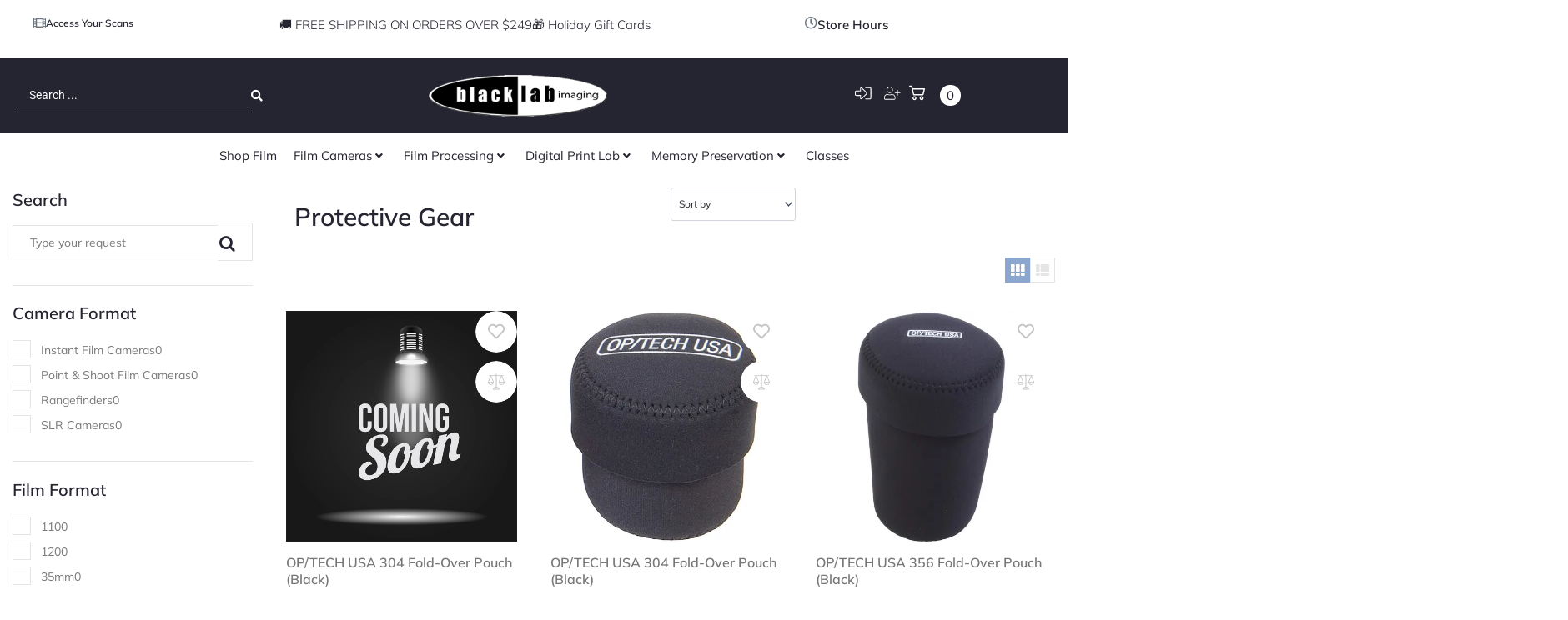

--- FILE ---
content_type: text/html; charset=UTF-8
request_url: https://www.blacklabimaging.com/product-category/photography/lens-accessories/protective-gear/
body_size: 67539
content:
<!DOCTYPE html>
<html lang="en-US">
<head><meta charset="UTF-8">
<meta name="viewport" content="width=device-width, initial-scale=1">
	<link rel="profile" href="https://gmpg.org/xfn/11"><meta name='robots' content='index, follow, max-image-preview:large, max-snippet:-1, max-video-preview:-1' />
<!-- Jetpack Site Verification Tags -->
<meta name="google-site-verification" content="_InFH6_WU5rQtyuHN32V-mwRu9J5ewfIhRhNvlcHBc8" />
<script>window._wca = window._wca || [];</script>

	<!-- This site is optimized with the Yoast SEO Premium plugin v26.6 (Yoast SEO v26.6) - https://yoast.com/wordpress/plugins/seo/ -->
	<title>Protective Gear Archives - Black Lab Imaging</title>
	<link rel="canonical" href="https://www.blacklabimaging.com/product-category/photography/lens-accessories/protective-gear/" />
	<meta property="og:locale" content="en_US" />
	<meta property="og:type" content="article" />
	<meta property="og:title" content="Protective Gear Archives" />
	<meta property="og:url" content="https://www.blacklabimaging.com/product-category/photography/lens-accessories/protective-gear/" />
	<meta property="og:site_name" content="Black Lab Imaging" />
	<meta name="twitter:card" content="summary_large_image" />
	<script type="application/ld+json" class="yoast-schema-graph">{"@context":"https://schema.org","@graph":[{"@type":"CollectionPage","@id":"https://www.blacklabimaging.com/product-category/photography/lens-accessories/protective-gear/","url":"https://www.blacklabimaging.com/product-category/photography/lens-accessories/protective-gear/","name":"Protective Gear Archives - Black Lab Imaging","isPartOf":{"@id":"https://www.blacklabimaging.com/#website"},"breadcrumb":{"@id":"https://www.blacklabimaging.com/product-category/photography/lens-accessories/protective-gear/#breadcrumb"},"inLanguage":"en-US"},{"@type":"BreadcrumbList","@id":"https://www.blacklabimaging.com/product-category/photography/lens-accessories/protective-gear/#breadcrumb","itemListElement":[{"@type":"ListItem","position":1,"name":"Home","item":"https://www.blacklabimaging.com/"},{"@type":"ListItem","position":2,"name":"Photography","item":"https://www.blacklabimaging.com/product-category/photography/"},{"@type":"ListItem","position":3,"name":"Lens Accessories","item":"https://www.blacklabimaging.com/product-category/photography/lens-accessories/"},{"@type":"ListItem","position":4,"name":"Protective Gear"}]},{"@type":"WebSite","@id":"https://www.blacklabimaging.com/#website","url":"https://www.blacklabimaging.com/","name":"Black Lab Imaging","description":"","publisher":{"@id":"https://www.blacklabimaging.com/#organization"},"alternateName":"BLI","potentialAction":[{"@type":"SearchAction","target":{"@type":"EntryPoint","urlTemplate":"https://www.blacklabimaging.com/?s={search_term_string}"},"query-input":{"@type":"PropertyValueSpecification","valueRequired":true,"valueName":"search_term_string"}}],"inLanguage":"en-US"},{"@type":"Organization","@id":"https://www.blacklabimaging.com/#organization","name":"Black Lab Imaging, LLC","alternateName":"BLI","url":"https://www.blacklabimaging.com/","logo":{"@type":"ImageObject","inLanguage":"en-US","@id":"https://www.blacklabimaging.com/#/schema/logo/image/","url":"https://www.blacklabimaging.com/wp-content/uploads/2023/10/email_logo.jpg","contentUrl":"https://www.blacklabimaging.com/wp-content/uploads/2023/10/email_logo.jpg","width":225,"height":225,"caption":"Black Lab Imaging, LLC"},"image":{"@id":"https://www.blacklabimaging.com/#/schema/logo/image/"},"description":"We are a photography and camera shop. We specialize in analog film developing, printing and scanning. We archive printed photographs, film, slides, video tapes, audio reels and movie film to a digital format. We sell used and new film and digital cameras, lenses and accessories.","email":"customerservice@blacklabimaging.com","telephone":"908-751-5131","legalName":"Black Lab Imaging, LLC","foundingDate":"2006-04-05","publishingPrinciples":"https://www.blacklabimaging.com/publishing-principles/"}]}</script>
	<!-- / Yoast SEO Premium plugin. -->


<link rel='dns-prefetch' href='//www.blacklabimaging.com' />
<link rel='dns-prefetch' href='//stats.wp.com' />
<link rel='dns-prefetch' href='//fonts.googleapis.com' />
<link rel="alternate" type="application/rss+xml" title="Black Lab Imaging &raquo; Feed" href="https://www.blacklabimaging.com/feed/" />
<link rel="alternate" type="application/rss+xml" title="Black Lab Imaging &raquo; Comments Feed" href="https://www.blacklabimaging.com/comments/feed/" />
<link rel="alternate" type="application/rss+xml" title="Black Lab Imaging &raquo; Protective Gear Category Feed" href="https://www.blacklabimaging.com/product-category/photography/lens-accessories/protective-gear/feed/" />
<style id='wp-img-auto-sizes-contain-inline-css'>
img:is([sizes=auto i],[sizes^="auto," i]){contain-intrinsic-size:3000px 1500px}
/*# sourceURL=wp-img-auto-sizes-contain-inline-css */
</style>
<link rel='stylesheet' id='jet-engine-wc-meta-boxes-css' href='https://www.blacklabimaging.com/wp-content/plugins/jet-engine/includes/compatibility/packages/woocommerce/inc/assets/css/admin/meta-boxes.css?ver=3.8.2' media='all' />
<link rel='stylesheet' id='jet-menu-astra-css' href='https://www.blacklabimaging.com/wp-content/plugins/jet-menu/integration/themes/astra/assets/css/style.css?ver=2.4.18' media='all' />
<link rel='stylesheet' id='astra-theme-css-css' href='https://www.blacklabimaging.com/wp-content/themes/astra/assets/css/minified/main.min.css?ver=4.11.18' media='all' />
<style id='astra-theme-css-inline-css'>
:root{--ast-post-nav-space:0;--ast-container-default-xlg-padding:2.5em;--ast-container-default-lg-padding:2.5em;--ast-container-default-slg-padding:2em;--ast-container-default-md-padding:2.5em;--ast-container-default-sm-padding:2.5em;--ast-container-default-xs-padding:2.4em;--ast-container-default-xxs-padding:1.8em;--ast-code-block-background:#ECEFF3;--ast-comment-inputs-background:#F9FAFB;--ast-normal-container-width:1200px;--ast-narrow-container-width:750px;--ast-blog-title-font-weight:600;--ast-blog-meta-weight:600;--ast-global-color-primary:var(--ast-global-color-4);--ast-global-color-secondary:var(--ast-global-color-5);--ast-global-color-alternate-background:var(--ast-global-color-6);--ast-global-color-subtle-background:var(--ast-global-color-7);--ast-bg-style-guide:var( --ast-global-color-secondary,--ast-global-color-5 );--ast-shadow-style-guide:0px 0px 4px 0 #00000057;--ast-global-dark-bg-style:#fff;--ast-global-dark-lfs:#fbfbfb;--ast-widget-bg-color:#fafafa;--ast-wc-container-head-bg-color:#fbfbfb;--ast-title-layout-bg:#eeeeee;--ast-search-border-color:#e7e7e7;--ast-lifter-hover-bg:#e6e6e6;--ast-gallery-block-color:#000;--srfm-color-input-label:var(--ast-global-color-2);}html{font-size:100%;}a{color:var(--ast-global-color-0);}a:hover,a:focus{color:var(--ast-global-color-1);}body,button,input,select,textarea,.ast-button,.ast-custom-button{font-family:-apple-system,BlinkMacSystemFont,Segoe UI,Roboto,Oxygen-Sans,Ubuntu,Cantarell,Helvetica Neue,sans-serif;font-weight:400;font-size:16px;font-size:1rem;line-height:var(--ast-body-line-height,1.65);}blockquote{color:var(--ast-global-color-3);}h1,h2,h3,h4,h5,h6,.entry-content :where(h1,h2,h3,h4,h5,h6),.site-title,.site-title a{font-weight:600;}.ast-site-identity .site-title a{color:var(--ast-global-color-2);}.site-title{font-size:26px;font-size:1.625rem;display:block;}.site-header .site-description{font-size:15px;font-size:0.9375rem;display:none;}.entry-title{font-size:20px;font-size:1.25rem;}.ast-blog-single-element.ast-taxonomy-container a{font-size:14px;font-size:0.875rem;}.ast-blog-meta-container{font-size:13px;font-size:0.8125rem;}.archive .ast-article-post .ast-article-inner,.blog .ast-article-post .ast-article-inner,.archive .ast-article-post .ast-article-inner:hover,.blog .ast-article-post .ast-article-inner:hover{border-top-left-radius:6px;border-top-right-radius:6px;border-bottom-right-radius:6px;border-bottom-left-radius:6px;overflow:hidden;}h1,.entry-content :where(h1){font-size:36px;font-size:2.25rem;font-weight:600;line-height:1.4em;}h2,.entry-content :where(h2){font-size:30px;font-size:1.875rem;font-weight:600;line-height:1.3em;}h3,.entry-content :where(h3){font-size:24px;font-size:1.5rem;font-weight:600;line-height:1.3em;}h4,.entry-content :where(h4){font-size:20px;font-size:1.25rem;line-height:1.2em;font-weight:600;}h5,.entry-content :where(h5){font-size:18px;font-size:1.125rem;line-height:1.2em;font-weight:600;}h6,.entry-content :where(h6){font-size:16px;font-size:1rem;line-height:1.25em;font-weight:600;}::selection{background-color:var(--ast-global-color-0);color:#ffffff;}body,h1,h2,h3,h4,h5,h6,.entry-title a,.entry-content :where(h1,h2,h3,h4,h5,h6){color:var(--ast-global-color-3);}.tagcloud a:hover,.tagcloud a:focus,.tagcloud a.current-item{color:#ffffff;border-color:var(--ast-global-color-0);background-color:var(--ast-global-color-0);}input:focus,input[type="text"]:focus,input[type="email"]:focus,input[type="url"]:focus,input[type="password"]:focus,input[type="reset"]:focus,input[type="search"]:focus,textarea:focus{border-color:var(--ast-global-color-0);}input[type="radio"]:checked,input[type=reset],input[type="checkbox"]:checked,input[type="checkbox"]:hover:checked,input[type="checkbox"]:focus:checked,input[type=range]::-webkit-slider-thumb{border-color:var(--ast-global-color-0);background-color:var(--ast-global-color-0);box-shadow:none;}.site-footer a:hover + .post-count,.site-footer a:focus + .post-count{background:var(--ast-global-color-0);border-color:var(--ast-global-color-0);}.single .nav-links .nav-previous,.single .nav-links .nav-next{color:var(--ast-global-color-0);}.entry-meta,.entry-meta *{line-height:1.45;color:var(--ast-global-color-0);font-weight:600;}.entry-meta a:not(.ast-button):hover,.entry-meta a:not(.ast-button):hover *,.entry-meta a:not(.ast-button):focus,.entry-meta a:not(.ast-button):focus *,.page-links > .page-link,.page-links .page-link:hover,.post-navigation a:hover{color:var(--ast-global-color-1);}#cat option,.secondary .calendar_wrap thead a,.secondary .calendar_wrap thead a:visited{color:var(--ast-global-color-0);}.secondary .calendar_wrap #today,.ast-progress-val span{background:var(--ast-global-color-0);}.secondary a:hover + .post-count,.secondary a:focus + .post-count{background:var(--ast-global-color-0);border-color:var(--ast-global-color-0);}.calendar_wrap #today > a{color:#ffffff;}.page-links .page-link,.single .post-navigation a{color:var(--ast-global-color-3);}.ast-search-menu-icon .search-form button.search-submit{padding:0 4px;}.ast-search-menu-icon form.search-form{padding-right:0;}.ast-search-menu-icon.slide-search input.search-field{width:0;}.ast-header-search .ast-search-menu-icon.ast-dropdown-active .search-form,.ast-header-search .ast-search-menu-icon.ast-dropdown-active .search-field:focus{transition:all 0.2s;}.search-form input.search-field:focus{outline:none;}.ast-search-menu-icon .search-form button.search-submit:focus,.ast-theme-transparent-header .ast-header-search .ast-dropdown-active .ast-icon,.ast-theme-transparent-header .ast-inline-search .search-field:focus .ast-icon{color:var(--ast-global-color-1);}.ast-header-search .slide-search .search-form{border:2px solid var(--ast-global-color-0);}.ast-header-search .slide-search .search-field{background-color:(--ast-global-dark-bg-style);}.ast-archive-title{color:var(--ast-global-color-2);}.widget-title{font-size:22px;font-size:1.375rem;color:var(--ast-global-color-2);}.ast-single-post .entry-content a,.ast-comment-content a:not(.ast-comment-edit-reply-wrap a),.woocommerce-js .woocommerce-product-details__short-description a{text-decoration:underline;}.ast-single-post .elementor-widget-button .elementor-button,.ast-single-post .entry-content .uagb-tab a,.ast-single-post .entry-content .uagb-ifb-cta a,.ast-single-post .entry-content .uabb-module-content a,.ast-single-post .entry-content .uagb-post-grid a,.ast-single-post .entry-content .uagb-timeline a,.ast-single-post .entry-content .uagb-toc__wrap a,.ast-single-post .entry-content .uagb-taxomony-box a,.ast-single-post .entry-content .woocommerce a,.entry-content .wp-block-latest-posts > li > a,.ast-single-post .entry-content .wp-block-file__button,a.ast-post-filter-single,.ast-single-post .ast-comment-content .comment-reply-link,.ast-single-post .ast-comment-content .comment-edit-link,.entry-content [CLASS*="wc-block"] .wc-block-components-button,.entry-content [CLASS*="wc-block"] .wc-block-components-totals-coupon-link,.entry-content [CLASS*="wc-block"] .wc-block-components-product-name{text-decoration:none;}.ast-search-menu-icon.slide-search a:focus-visible:focus-visible,.astra-search-icon:focus-visible,#close:focus-visible,a:focus-visible,.ast-menu-toggle:focus-visible,.site .skip-link:focus-visible,.wp-block-loginout input:focus-visible,.wp-block-search.wp-block-search__button-inside .wp-block-search__inside-wrapper,.ast-header-navigation-arrow:focus-visible,.woocommerce .wc-proceed-to-checkout > .checkout-button:focus-visible,.woocommerce .woocommerce-MyAccount-navigation ul li a:focus-visible,.ast-orders-table__row .ast-orders-table__cell:focus-visible,.woocommerce .woocommerce-order-details .order-again > .button:focus-visible,.woocommerce .woocommerce-message a.button.wc-forward:focus-visible,.woocommerce #minus_qty:focus-visible,.woocommerce #plus_qty:focus-visible,a#ast-apply-coupon:focus-visible,.woocommerce .woocommerce-info a:focus-visible,.woocommerce .astra-shop-summary-wrap a:focus-visible,.woocommerce a.wc-forward:focus-visible,#ast-apply-coupon:focus-visible,.woocommerce-js .woocommerce-mini-cart-item a.remove:focus-visible,#close:focus-visible,.button.search-submit:focus-visible,#search_submit:focus,.normal-search:focus-visible,.ast-header-account-wrap:focus-visible,.woocommerce .ast-on-card-button.ast-quick-view-trigger:focus,.astra-cart-drawer-close:focus,.ast-single-variation:focus,.ast-woocommerce-product-gallery__image:focus,.ast-button:focus,.woocommerce-product-gallery--with-images [data-controls="prev"]:focus-visible,.woocommerce-product-gallery--with-images [data-controls="next"]:focus-visible{outline-style:dotted;outline-color:inherit;outline-width:thin;}input:focus,input[type="text"]:focus,input[type="email"]:focus,input[type="url"]:focus,input[type="password"]:focus,input[type="reset"]:focus,input[type="search"]:focus,input[type="number"]:focus,textarea:focus,.wp-block-search__input:focus,[data-section="section-header-mobile-trigger"] .ast-button-wrap .ast-mobile-menu-trigger-minimal:focus,.ast-mobile-popup-drawer.active .menu-toggle-close:focus,.woocommerce-ordering select.orderby:focus,#ast-scroll-top:focus,#coupon_code:focus,.woocommerce-page #comment:focus,.woocommerce #reviews #respond input#submit:focus,.woocommerce a.add_to_cart_button:focus,.woocommerce .button.single_add_to_cart_button:focus,.woocommerce .woocommerce-cart-form button:focus,.woocommerce .woocommerce-cart-form__cart-item .quantity .qty:focus,.woocommerce .woocommerce-billing-fields .woocommerce-billing-fields__field-wrapper .woocommerce-input-wrapper > .input-text:focus,.woocommerce #order_comments:focus,.woocommerce #place_order:focus,.woocommerce .woocommerce-address-fields .woocommerce-address-fields__field-wrapper .woocommerce-input-wrapper > .input-text:focus,.woocommerce .woocommerce-MyAccount-content form button:focus,.woocommerce .woocommerce-MyAccount-content .woocommerce-EditAccountForm .woocommerce-form-row .woocommerce-Input.input-text:focus,.woocommerce .ast-woocommerce-container .woocommerce-pagination ul.page-numbers li a:focus,body #content .woocommerce form .form-row .select2-container--default .select2-selection--single:focus,#ast-coupon-code:focus,.woocommerce.woocommerce-js .quantity input[type=number]:focus,.woocommerce-js .woocommerce-mini-cart-item .quantity input[type=number]:focus,.woocommerce p#ast-coupon-trigger:focus{border-style:dotted;border-color:inherit;border-width:thin;}input{outline:none;}.woocommerce-js input[type=text]:focus,.woocommerce-js input[type=email]:focus,.woocommerce-js textarea:focus,input[type=number]:focus,.comments-area textarea#comment:focus,.comments-area textarea#comment:active,.comments-area .ast-comment-formwrap input[type="text"]:focus,.comments-area .ast-comment-formwrap input[type="text"]:active{outline-style:unset;outline-color:inherit;outline-width:thin;}.ast-logo-title-inline .site-logo-img{padding-right:1em;}.site-logo-img img{ transition:all 0.2s linear;}body .ast-oembed-container *{position:absolute;top:0;width:100%;height:100%;left:0;}body .wp-block-embed-pocket-casts .ast-oembed-container *{position:unset;}.ast-single-post-featured-section + article {margin-top: 2em;}.site-content .ast-single-post-featured-section img {width: 100%;overflow: hidden;object-fit: cover;}.ast-separate-container .site-content .ast-single-post-featured-section + article {margin-top: -80px;z-index: 9;position: relative;border-radius: 4px;}@media (min-width: 922px) {.ast-no-sidebar .site-content .ast-article-image-container--wide {margin-left: -120px;margin-right: -120px;max-width: unset;width: unset;}.ast-left-sidebar .site-content .ast-article-image-container--wide,.ast-right-sidebar .site-content .ast-article-image-container--wide {margin-left: -10px;margin-right: -10px;}.site-content .ast-article-image-container--full {margin-left: calc( -50vw + 50%);margin-right: calc( -50vw + 50%);max-width: 100vw;width: 100vw;}.ast-left-sidebar .site-content .ast-article-image-container--full,.ast-right-sidebar .site-content .ast-article-image-container--full {margin-left: -10px;margin-right: -10px;max-width: inherit;width: auto;}}.site > .ast-single-related-posts-container {margin-top: 0;}@media (min-width: 922px) {.ast-desktop .ast-container--narrow {max-width: var(--ast-narrow-container-width);margin: 0 auto;}}input[type="text"],input[type="number"],input[type="email"],input[type="url"],input[type="password"],input[type="search"],input[type=reset],input[type=tel],input[type=date],select,textarea{font-size:16px;font-style:normal;font-weight:400;line-height:24px;width:100%;padding:12px 16px;border-radius:4px;box-shadow:0px 1px 2px 0px rgba(0,0,0,0.05);color:var(--ast-form-input-text,#475569);}input[type="text"],input[type="number"],input[type="email"],input[type="url"],input[type="password"],input[type="search"],input[type=reset],input[type=tel],input[type=date],select{height:40px;}input[type="date"]{border-width:1px;border-style:solid;border-color:var(--ast-border-color);background:var( --ast-global-color-secondary,--ast-global-color-5 );}input[type="text"]:focus,input[type="number"]:focus,input[type="email"]:focus,input[type="url"]:focus,input[type="password"]:focus,input[type="search"]:focus,input[type=reset]:focus,input[type="tel"]:focus,input[type="date"]:focus,select:focus,textarea:focus{border-color:#046BD2;box-shadow:none;outline:none;color:var(--ast-form-input-focus-text,#475569);}label,legend{color:#111827;font-size:14px;font-style:normal;font-weight:500;line-height:20px;}select{padding:6px 10px;}fieldset{padding:30px;border-radius:4px;}button,.ast-button,.button,input[type="button"],input[type="reset"],input[type="submit"],a:where(.wp-block-button__link){border-radius:4px;box-shadow:0px 1px 2px 0px rgba(0,0,0,0.05);}:root{--ast-comment-inputs-background:#FFF;}::placeholder{color:var(--ast-form-field-color,#9CA3AF);}::-ms-input-placeholder{color:var(--ast-form-field-color,#9CA3AF);}input[type="radio"].gfield-choice-input:checked,input[type="checkbox"].gfield-choice-input:checked,.ginput_container_consent input[type="checkbox"]:checked{border-color:inherit;background-color:inherit;}input[type="radio"].gfield-choice-input:focus,input[type="checkbox"].gfield-choice-input:focus,.ginput_container_consent input[type="checkbox"]:focus{border-style:disable;border-color:#046BD2;border-width:thin;box-shadow:none;outline:none;color:var(--ast-form-input-focus-text,#475569);}@media (max-width:921.9px){#ast-desktop-header{display:none;}}@media (min-width:922px){#ast-mobile-header{display:none;}}.wp-block-buttons.aligncenter{justify-content:center;}.wp-block-button.is-style-outline .wp-block-button__link{border-color:var(--ast-global-color-0);}div.wp-block-button.is-style-outline > .wp-block-button__link:not(.has-text-color),div.wp-block-button.wp-block-button__link.is-style-outline:not(.has-text-color){color:var(--ast-global-color-0);}.wp-block-button.is-style-outline .wp-block-button__link:hover,.wp-block-buttons .wp-block-button.is-style-outline .wp-block-button__link:focus,.wp-block-buttons .wp-block-button.is-style-outline > .wp-block-button__link:not(.has-text-color):hover,.wp-block-buttons .wp-block-button.wp-block-button__link.is-style-outline:not(.has-text-color):hover{color:#ffffff;background-color:var(--ast-global-color-1);border-color:var(--ast-global-color-1);}.post-page-numbers.current .page-link,.ast-pagination .page-numbers.current{color:#ffffff;border-color:var(--ast-global-color-0);background-color:var(--ast-global-color-0);}.wp-block-buttons .wp-block-button.is-style-outline .wp-block-button__link.wp-element-button,.ast-outline-button,.wp-block-uagb-buttons-child .uagb-buttons-repeater.ast-outline-button{border-color:var(--ast-global-color-0);border-top-width:2px;border-right-width:2px;border-bottom-width:2px;border-left-width:2px;font-family:inherit;font-weight:500;font-size:16px;font-size:1rem;line-height:1em;padding-top:13px;padding-right:30px;padding-bottom:13px;padding-left:30px;}.wp-block-buttons .wp-block-button.is-style-outline > .wp-block-button__link:not(.has-text-color),.wp-block-buttons .wp-block-button.wp-block-button__link.is-style-outline:not(.has-text-color),.ast-outline-button{color:var(--ast-global-color-0);}.wp-block-button.is-style-outline .wp-block-button__link:hover,.wp-block-buttons .wp-block-button.is-style-outline .wp-block-button__link:focus,.wp-block-buttons .wp-block-button.is-style-outline > .wp-block-button__link:not(.has-text-color):hover,.wp-block-buttons .wp-block-button.wp-block-button__link.is-style-outline:not(.has-text-color):hover,.ast-outline-button:hover,.ast-outline-button:focus,.wp-block-uagb-buttons-child .uagb-buttons-repeater.ast-outline-button:hover,.wp-block-uagb-buttons-child .uagb-buttons-repeater.ast-outline-button:focus{color:#ffffff;background-color:var(--ast-global-color-1);border-color:var(--ast-global-color-1);}.ast-single-post .entry-content a.ast-outline-button,.ast-single-post .entry-content .is-style-outline>.wp-block-button__link{text-decoration:none;}.wp-block-button .wp-block-button__link.wp-element-button.is-style-outline:not(.has-background),.wp-block-button.is-style-outline>.wp-block-button__link.wp-element-button:not(.has-background),.ast-outline-button{background-color:transparent;}.uagb-buttons-repeater.ast-outline-button{border-radius:9999px;}@media (max-width:921px){.wp-block-buttons .wp-block-button.is-style-outline .wp-block-button__link.wp-element-button,.ast-outline-button,.wp-block-uagb-buttons-child .uagb-buttons-repeater.ast-outline-button{padding-top:12px;padding-right:28px;padding-bottom:12px;padding-left:28px;}}@media (max-width:544px){.wp-block-buttons .wp-block-button.is-style-outline .wp-block-button__link.wp-element-button,.ast-outline-button,.wp-block-uagb-buttons-child .uagb-buttons-repeater.ast-outline-button{padding-top:10px;padding-right:24px;padding-bottom:10px;padding-left:24px;}}.entry-content[data-ast-blocks-layout] > figure{margin-bottom:1em;}h1.widget-title{font-weight:600;}h2.widget-title{font-weight:600;}h3.widget-title{font-weight:600;}.elementor-widget-container .elementor-loop-container .e-loop-item[data-elementor-type="loop-item"]{width:100%;} .content-area .elementor-widget-theme-post-content h1,.content-area .elementor-widget-theme-post-content h2,.content-area .elementor-widget-theme-post-content h3,.content-area .elementor-widget-theme-post-content h4,.content-area .elementor-widget-theme-post-content h5,.content-area .elementor-widget-theme-post-content h6{margin-top:1.5em;margin-bottom:calc(0.3em + 10px);}.review-rating{display:flex;align-items:center;order:2;}#page{display:flex;flex-direction:column;min-height:100vh;}.ast-404-layout-1 h1.page-title{color:var(--ast-global-color-2);}.single .post-navigation a{line-height:1em;height:inherit;}.error-404 .page-sub-title{font-size:1.5rem;font-weight:inherit;}.search .site-content .content-area .search-form{margin-bottom:0;}#page .site-content{flex-grow:1;}.widget{margin-bottom:1.25em;}#secondary li{line-height:1.5em;}#secondary .wp-block-group h2{margin-bottom:0.7em;}#secondary h2{font-size:1.7rem;}.ast-separate-container .ast-article-post,.ast-separate-container .ast-article-single,.ast-separate-container .comment-respond{padding:3em;}.ast-separate-container .ast-article-single .ast-article-single{padding:0;}.ast-article-single .wp-block-post-template-is-layout-grid{padding-left:0;}.ast-separate-container .comments-title,.ast-narrow-container .comments-title{padding:1.5em 2em;}.ast-page-builder-template .comment-form-textarea,.ast-comment-formwrap .ast-grid-common-col{padding:0;}.ast-comment-formwrap{padding:0;display:inline-flex;column-gap:20px;width:100%;margin-left:0;margin-right:0;}.comments-area textarea#comment:focus,.comments-area textarea#comment:active,.comments-area .ast-comment-formwrap input[type="text"]:focus,.comments-area .ast-comment-formwrap input[type="text"]:active {box-shadow:none;outline:none;}.archive.ast-page-builder-template .entry-header{margin-top:2em;}.ast-page-builder-template .ast-comment-formwrap{width:100%;}.entry-title{margin-bottom:0.6em;}.ast-archive-description p{font-size:inherit;font-weight:inherit;line-height:inherit;}.ast-separate-container .ast-comment-list li.depth-1,.hentry{margin-bottom:1.5em;}.site-content section.ast-archive-description{margin-bottom:2em;}@media (min-width:921px){.ast-left-sidebar.ast-page-builder-template #secondary,.archive.ast-right-sidebar.ast-page-builder-template .site-main{padding-left:20px;padding-right:20px;}}@media (max-width:544px){.ast-comment-formwrap.ast-row{column-gap:10px;display:inline-block;}#ast-commentform .ast-grid-common-col{position:relative;width:100%;}}@media (min-width:1201px){.ast-separate-container .ast-article-post,.ast-separate-container .ast-article-single,.ast-separate-container .ast-author-box,.ast-separate-container .ast-404-layout-1,.ast-separate-container .no-results{padding:3em;}} .content-area .elementor-widget-theme-post-content h1,.content-area .elementor-widget-theme-post-content h2,.content-area .elementor-widget-theme-post-content h3,.content-area .elementor-widget-theme-post-content h4,.content-area .elementor-widget-theme-post-content h5,.content-area .elementor-widget-theme-post-content h6{margin-top:1.5em;margin-bottom:calc(0.3em + 10px);}.elementor-loop-container .e-loop-item,.elementor-loop-container .ast-separate-container .ast-article-post,.elementor-loop-container .ast-separate-container .ast-article-single,.elementor-loop-container .ast-separate-container .comment-respond{padding:0px;}@media (max-width:921px){.ast-left-sidebar #content > .ast-container{display:flex;flex-direction:column-reverse;width:100%;}}@media (min-width:922px){.ast-separate-container.ast-right-sidebar #primary,.ast-separate-container.ast-left-sidebar #primary{border:0;}.search-no-results.ast-separate-container #primary{margin-bottom:4em;}}.elementor-widget-button .elementor-button{border-style:solid;text-decoration:none;border-top-width:0;border-right-width:0;border-left-width:0;border-bottom-width:0;}.elementor-button.elementor-size-sm,.elementor-button.elementor-size-xs,.elementor-button.elementor-size-md,.elementor-button.elementor-size-lg,.elementor-button.elementor-size-xl,.elementor-button{padding-top:15px;padding-right:30px;padding-bottom:15px;padding-left:30px;}@media (max-width:921px){.elementor-widget-button .elementor-button.elementor-size-sm,.elementor-widget-button .elementor-button.elementor-size-xs,.elementor-widget-button .elementor-button.elementor-size-md,.elementor-widget-button .elementor-button.elementor-size-lg,.elementor-widget-button .elementor-button.elementor-size-xl,.elementor-widget-button .elementor-button{padding-top:14px;padding-right:28px;padding-bottom:14px;padding-left:28px;}}@media (max-width:544px){.elementor-widget-button .elementor-button.elementor-size-sm,.elementor-widget-button .elementor-button.elementor-size-xs,.elementor-widget-button .elementor-button.elementor-size-md,.elementor-widget-button .elementor-button.elementor-size-lg,.elementor-widget-button .elementor-button.elementor-size-xl,.elementor-widget-button .elementor-button{padding-top:12px;padding-right:24px;padding-bottom:12px;padding-left:24px;}}.elementor-widget-button .elementor-button{border-color:var(--ast-global-color-0);background-color:var(--ast-global-color-0);}.elementor-widget-button .elementor-button:hover,.elementor-widget-button .elementor-button:focus{color:#ffffff;background-color:var(--ast-global-color-1);border-color:var(--ast-global-color-1);}.wp-block-button .wp-block-button__link ,.elementor-widget-button .elementor-button,.elementor-widget-button .elementor-button:visited{color:#ffffff;}.elementor-widget-button .elementor-button{font-weight:500;font-size:16px;font-size:1rem;line-height:1em;}body .elementor-button.elementor-size-sm,body .elementor-button.elementor-size-xs,body .elementor-button.elementor-size-md,body .elementor-button.elementor-size-lg,body .elementor-button.elementor-size-xl,body .elementor-button{font-size:16px;font-size:1rem;}.wp-block-button .wp-block-button__link:hover,.wp-block-button .wp-block-button__link:focus{color:#ffffff;background-color:var(--ast-global-color-1);border-color:var(--ast-global-color-1);}.elementor-widget-heading h1.elementor-heading-title{line-height:1.4em;}.elementor-widget-heading h2.elementor-heading-title{line-height:1.3em;}.elementor-widget-heading h3.elementor-heading-title{line-height:1.3em;}.elementor-widget-heading h4.elementor-heading-title{line-height:1.2em;}.elementor-widget-heading h5.elementor-heading-title{line-height:1.2em;}.elementor-widget-heading h6.elementor-heading-title{line-height:1.25em;}.wp-block-button .wp-block-button__link,.wp-block-search .wp-block-search__button,body .wp-block-file .wp-block-file__button{border-color:var(--ast-global-color-0);background-color:var(--ast-global-color-0);color:#ffffff;font-family:inherit;font-weight:500;line-height:1em;font-size:16px;font-size:1rem;padding-top:15px;padding-right:30px;padding-bottom:15px;padding-left:30px;}.ast-single-post .entry-content .wp-block-button .wp-block-button__link,.ast-single-post .entry-content .wp-block-search .wp-block-search__button,body .entry-content .wp-block-file .wp-block-file__button{text-decoration:none;}@media (max-width:921px){.wp-block-button .wp-block-button__link,.wp-block-search .wp-block-search__button,body .wp-block-file .wp-block-file__button{padding-top:14px;padding-right:28px;padding-bottom:14px;padding-left:28px;}}@media (max-width:544px){.wp-block-button .wp-block-button__link,.wp-block-search .wp-block-search__button,body .wp-block-file .wp-block-file__button{padding-top:12px;padding-right:24px;padding-bottom:12px;padding-left:24px;}}.menu-toggle,button,.ast-button,.ast-custom-button,.button,input#submit,input[type="button"],input[type="submit"],input[type="reset"],#comments .submit,.search .search-submit,form[CLASS*="wp-block-search__"].wp-block-search .wp-block-search__inside-wrapper .wp-block-search__button,body .wp-block-file .wp-block-file__button,.search .search-submit,.woocommerce-js a.button,.woocommerce button.button,.woocommerce .woocommerce-message a.button,.woocommerce #respond input#submit.alt,.woocommerce input.button.alt,.woocommerce input.button,.woocommerce input.button:disabled,.woocommerce input.button:disabled[disabled],.woocommerce input.button:disabled:hover,.woocommerce input.button:disabled[disabled]:hover,.woocommerce #respond input#submit,.woocommerce button.button.alt.disabled,.wc-block-grid__products .wc-block-grid__product .wp-block-button__link,.wc-block-grid__product-onsale,[CLASS*="wc-block"] button,.woocommerce-js .astra-cart-drawer .astra-cart-drawer-content .woocommerce-mini-cart__buttons .button:not(.checkout):not(.ast-continue-shopping),.woocommerce-js .astra-cart-drawer .astra-cart-drawer-content .woocommerce-mini-cart__buttons a.checkout,.woocommerce button.button.alt.disabled.wc-variation-selection-needed,[CLASS*="wc-block"] .wc-block-components-button{border-style:solid;border-top-width:0;border-right-width:0;border-left-width:0;border-bottom-width:0;color:#ffffff;border-color:var(--ast-global-color-0);background-color:var(--ast-global-color-0);padding-top:15px;padding-right:30px;padding-bottom:15px;padding-left:30px;font-family:inherit;font-weight:500;font-size:16px;font-size:1rem;line-height:1em;}button:focus,.menu-toggle:hover,button:hover,.ast-button:hover,.ast-custom-button:hover .button:hover,.ast-custom-button:hover ,input[type=reset]:hover,input[type=reset]:focus,input#submit:hover,input#submit:focus,input[type="button"]:hover,input[type="button"]:focus,input[type="submit"]:hover,input[type="submit"]:focus,form[CLASS*="wp-block-search__"].wp-block-search .wp-block-search__inside-wrapper .wp-block-search__button:hover,form[CLASS*="wp-block-search__"].wp-block-search .wp-block-search__inside-wrapper .wp-block-search__button:focus,body .wp-block-file .wp-block-file__button:hover,body .wp-block-file .wp-block-file__button:focus,.woocommerce-js a.button:hover,.woocommerce button.button:hover,.woocommerce .woocommerce-message a.button:hover,.woocommerce #respond input#submit:hover,.woocommerce #respond input#submit.alt:hover,.woocommerce input.button.alt:hover,.woocommerce input.button:hover,.woocommerce button.button.alt.disabled:hover,.wc-block-grid__products .wc-block-grid__product .wp-block-button__link:hover,[CLASS*="wc-block"] button:hover,.woocommerce-js .astra-cart-drawer .astra-cart-drawer-content .woocommerce-mini-cart__buttons .button:not(.checkout):not(.ast-continue-shopping):hover,.woocommerce-js .astra-cart-drawer .astra-cart-drawer-content .woocommerce-mini-cart__buttons a.checkout:hover,.woocommerce button.button.alt.disabled.wc-variation-selection-needed:hover,[CLASS*="wc-block"] .wc-block-components-button:hover,[CLASS*="wc-block"] .wc-block-components-button:focus{color:#ffffff;background-color:var(--ast-global-color-1);border-color:var(--ast-global-color-1);}form[CLASS*="wp-block-search__"].wp-block-search .wp-block-search__inside-wrapper .wp-block-search__button.has-icon{padding-top:calc(15px - 3px);padding-right:calc(30px - 3px);padding-bottom:calc(15px - 3px);padding-left:calc(30px - 3px);}@media (max-width:921px){.menu-toggle,button,.ast-button,.ast-custom-button,.button,input#submit,input[type="button"],input[type="submit"],input[type="reset"],#comments .submit,.search .search-submit,form[CLASS*="wp-block-search__"].wp-block-search .wp-block-search__inside-wrapper .wp-block-search__button,body .wp-block-file .wp-block-file__button,.search .search-submit,.woocommerce-js a.button,.woocommerce button.button,.woocommerce .woocommerce-message a.button,.woocommerce #respond input#submit.alt,.woocommerce input.button.alt,.woocommerce input.button,.woocommerce input.button:disabled,.woocommerce input.button:disabled[disabled],.woocommerce input.button:disabled:hover,.woocommerce input.button:disabled[disabled]:hover,.woocommerce #respond input#submit,.woocommerce button.button.alt.disabled,.wc-block-grid__products .wc-block-grid__product .wp-block-button__link,.wc-block-grid__product-onsale,[CLASS*="wc-block"] button,.woocommerce-js .astra-cart-drawer .astra-cart-drawer-content .woocommerce-mini-cart__buttons .button:not(.checkout):not(.ast-continue-shopping),.woocommerce-js .astra-cart-drawer .astra-cart-drawer-content .woocommerce-mini-cart__buttons a.checkout,.woocommerce button.button.alt.disabled.wc-variation-selection-needed,[CLASS*="wc-block"] .wc-block-components-button{padding-top:14px;padding-right:28px;padding-bottom:14px;padding-left:28px;}}@media (max-width:544px){.menu-toggle,button,.ast-button,.ast-custom-button,.button,input#submit,input[type="button"],input[type="submit"],input[type="reset"],#comments .submit,.search .search-submit,form[CLASS*="wp-block-search__"].wp-block-search .wp-block-search__inside-wrapper .wp-block-search__button,body .wp-block-file .wp-block-file__button,.search .search-submit,.woocommerce-js a.button,.woocommerce button.button,.woocommerce .woocommerce-message a.button,.woocommerce #respond input#submit.alt,.woocommerce input.button.alt,.woocommerce input.button,.woocommerce input.button:disabled,.woocommerce input.button:disabled[disabled],.woocommerce input.button:disabled:hover,.woocommerce input.button:disabled[disabled]:hover,.woocommerce #respond input#submit,.woocommerce button.button.alt.disabled,.wc-block-grid__products .wc-block-grid__product .wp-block-button__link,.wc-block-grid__product-onsale,[CLASS*="wc-block"] button,.woocommerce-js .astra-cart-drawer .astra-cart-drawer-content .woocommerce-mini-cart__buttons .button:not(.checkout):not(.ast-continue-shopping),.woocommerce-js .astra-cart-drawer .astra-cart-drawer-content .woocommerce-mini-cart__buttons a.checkout,.woocommerce button.button.alt.disabled.wc-variation-selection-needed,[CLASS*="wc-block"] .wc-block-components-button{padding-top:12px;padding-right:24px;padding-bottom:12px;padding-left:24px;}}@media (max-width:921px){.ast-mobile-header-stack .main-header-bar .ast-search-menu-icon{display:inline-block;}.ast-header-break-point.ast-header-custom-item-outside .ast-mobile-header-stack .main-header-bar .ast-search-icon{margin:0;}.ast-comment-avatar-wrap img{max-width:2.5em;}.ast-comment-meta{padding:0 1.8888em 1.3333em;}}@media (min-width:544px){.ast-container{max-width:100%;}}@media (max-width:544px){.ast-separate-container .ast-article-post,.ast-separate-container .ast-article-single,.ast-separate-container .comments-title,.ast-separate-container .ast-archive-description{padding:1.5em 1em;}.ast-separate-container #content .ast-container{padding-left:0.54em;padding-right:0.54em;}.ast-separate-container .ast-comment-list .bypostauthor{padding:.5em;}.ast-search-menu-icon.ast-dropdown-active .search-field{width:170px;}} #ast-mobile-header .ast-site-header-cart-li a{pointer-events:none;}.ast-separate-container{background-color:var(--ast-global-color-5);}@media (max-width:921px){.site-title{display:block;}.site-header .site-description{display:none;}h1,.entry-content :where(h1){font-size:30px;font-size:1.875rem;}h2,.entry-content :where(h2){font-size:25px;font-size:1.5625rem;}h3,.entry-content :where(h3){font-size:20px;font-size:1.25rem;}}@media (max-width:544px){.site-title{display:block;}.site-header .site-description{display:none;}h1,.entry-content :where(h1){font-size:30px;font-size:1.875rem;}h2,.entry-content :where(h2){font-size:25px;font-size:1.5625rem;}h3,.entry-content :where(h3){font-size:20px;font-size:1.25rem;}}@media (max-width:921px){html{font-size:91.2%;}}@media (max-width:544px){html{font-size:91.2%;}}@media (min-width:922px){.ast-container{max-width:1240px;}}@media (min-width:922px){.site-content .ast-container{display:flex;}}@media (max-width:921px){.site-content .ast-container{flex-direction:column;}}.ast-blog-layout-4-grid .ast-article-post{width:33.33%;margin-bottom:2em;border-bottom:0;background-color:transparent;}.ast-blog-layout-4-grid .ast-article-inner .wp-post-image{width:100%;}.ast-article-inner{padding:1.5em;}.ast-blog-layout-4-grid .ast-row{display:flex;flex-wrap:wrap;flex-flow:row wrap;align-items:stretch;}.ast-separate-container .ast-blog-layout-4-grid .ast-article-post{padding:0 1em 0;}.ast-separate-container.ast-desktop .ast-blog-layout-4-grid .ast-row{margin-left:-1em;margin-right:-1em;}.ast-blog-layout-4-grid .ast-article-inner{box-shadow:0px 6px 15px -2px rgba(16,24,40,0.05);}.ast-separate-container .ast-blog-layout-4-grid .ast-article-inner,.ast-plain-container .ast-blog-layout-4-grid .ast-article-inner{height:100%;}.ast-row .blog-layout-4 .post-content,.blog-layout-4 .post-thumb{padding-left:0;padding-right:0;}.ast-article-post.remove-featured-img-padding .blog-layout-4 .post-content .ast-blog-featured-section:first-child .post-thumb-img-content{margin-top:-1.5em;}.ast-article-post.remove-featured-img-padding .blog-layout-4 .post-content .ast-blog-featured-section .post-thumb-img-content{margin-left:-1.5em;margin-right:-1.5em;}@media (max-width:921px){.ast-blog-layout-4-grid .ast-article-post{width:100%;}}.ast-blog-layout-6-grid .ast-blog-featured-section:before { content: ""; }.ast-article-post .post-thumb-img-content img{aspect-ratio:16/9;width:100%;}.ast-article-post .post-thumb-img-content{overflow:hidden;}.ast-article-post .post-thumb-img-content img{transform:scale(1);transition:transform .5s ease;}.ast-article-post:hover .post-thumb-img-content img{transform:scale(1.1);}.cat-links.badge a,.tags-links.badge a {padding: 4px 8px;border-radius: 3px;font-weight: 400;}.cat-links.underline a,.tags-links.underline a{text-decoration: underline;}@media (min-width:922px){.main-header-menu .sub-menu .menu-item.ast-left-align-sub-menu:hover > .sub-menu,.main-header-menu .sub-menu .menu-item.ast-left-align-sub-menu.focus > .sub-menu{margin-left:-0px;}}.entry-content li > p{margin-bottom:0;}.site .comments-area{padding-bottom:2em;margin-top:2em;}.wp-block-file {display: flex;align-items: center;flex-wrap: wrap;justify-content: space-between;}.wp-block-pullquote {border: none;}.wp-block-pullquote blockquote::before {content: "\201D";font-family: "Helvetica",sans-serif;display: flex;transform: rotate( 180deg );font-size: 6rem;font-style: normal;line-height: 1;font-weight: bold;align-items: center;justify-content: center;}.has-text-align-right > blockquote::before {justify-content: flex-start;}.has-text-align-left > blockquote::before {justify-content: flex-end;}figure.wp-block-pullquote.is-style-solid-color blockquote {max-width: 100%;text-align: inherit;}:root {--wp--custom--ast-default-block-top-padding: 3em;--wp--custom--ast-default-block-right-padding: 3em;--wp--custom--ast-default-block-bottom-padding: 3em;--wp--custom--ast-default-block-left-padding: 3em;--wp--custom--ast-container-width: 1200px;--wp--custom--ast-content-width-size: 1200px;--wp--custom--ast-wide-width-size: calc(1200px + var(--wp--custom--ast-default-block-left-padding) + var(--wp--custom--ast-default-block-right-padding));}.ast-narrow-container {--wp--custom--ast-content-width-size: 750px;--wp--custom--ast-wide-width-size: 750px;}@media(max-width: 921px) {:root {--wp--custom--ast-default-block-top-padding: 3em;--wp--custom--ast-default-block-right-padding: 2em;--wp--custom--ast-default-block-bottom-padding: 3em;--wp--custom--ast-default-block-left-padding: 2em;}}@media(max-width: 544px) {:root {--wp--custom--ast-default-block-top-padding: 3em;--wp--custom--ast-default-block-right-padding: 1.5em;--wp--custom--ast-default-block-bottom-padding: 3em;--wp--custom--ast-default-block-left-padding: 1.5em;}}.entry-content > .wp-block-group,.entry-content > .wp-block-cover,.entry-content > .wp-block-columns {padding-top: var(--wp--custom--ast-default-block-top-padding);padding-right: var(--wp--custom--ast-default-block-right-padding);padding-bottom: var(--wp--custom--ast-default-block-bottom-padding);padding-left: var(--wp--custom--ast-default-block-left-padding);}.ast-plain-container.ast-no-sidebar .entry-content > .alignfull,.ast-page-builder-template .ast-no-sidebar .entry-content > .alignfull {margin-left: calc( -50vw + 50%);margin-right: calc( -50vw + 50%);max-width: 100vw;width: 100vw;}.ast-plain-container.ast-no-sidebar .entry-content .alignfull .alignfull,.ast-page-builder-template.ast-no-sidebar .entry-content .alignfull .alignfull,.ast-plain-container.ast-no-sidebar .entry-content .alignfull .alignwide,.ast-page-builder-template.ast-no-sidebar .entry-content .alignfull .alignwide,.ast-plain-container.ast-no-sidebar .entry-content .alignwide .alignfull,.ast-page-builder-template.ast-no-sidebar .entry-content .alignwide .alignfull,.ast-plain-container.ast-no-sidebar .entry-content .alignwide .alignwide,.ast-page-builder-template.ast-no-sidebar .entry-content .alignwide .alignwide,.ast-plain-container.ast-no-sidebar .entry-content .wp-block-column .alignfull,.ast-page-builder-template.ast-no-sidebar .entry-content .wp-block-column .alignfull,.ast-plain-container.ast-no-sidebar .entry-content .wp-block-column .alignwide,.ast-page-builder-template.ast-no-sidebar .entry-content .wp-block-column .alignwide {margin-left: auto;margin-right: auto;width: 100%;}[data-ast-blocks-layout] .wp-block-separator:not(.is-style-dots) {height: 0;}[data-ast-blocks-layout] .wp-block-separator {margin: 20px auto;}[data-ast-blocks-layout] .wp-block-separator:not(.is-style-wide):not(.is-style-dots) {max-width: 100px;}[data-ast-blocks-layout] .wp-block-separator.has-background {padding: 0;}.entry-content[data-ast-blocks-layout] > * {max-width: var(--wp--custom--ast-content-width-size);margin-left: auto;margin-right: auto;}.entry-content[data-ast-blocks-layout] > .alignwide {max-width: var(--wp--custom--ast-wide-width-size);}.entry-content[data-ast-blocks-layout] .alignfull {max-width: none;}.entry-content .wp-block-columns {margin-bottom: 0;}blockquote {margin: 1.5em;border-color: rgba(0,0,0,0.05);}.wp-block-quote:not(.has-text-align-right):not(.has-text-align-center) {border-left: 5px solid rgba(0,0,0,0.05);}.has-text-align-right > blockquote,blockquote.has-text-align-right {border-right: 5px solid rgba(0,0,0,0.05);}.has-text-align-left > blockquote,blockquote.has-text-align-left {border-left: 5px solid rgba(0,0,0,0.05);}.wp-block-site-tagline,.wp-block-latest-posts .read-more {margin-top: 15px;}.wp-block-loginout p label {display: block;}.wp-block-loginout p:not(.login-remember):not(.login-submit) input {width: 100%;}.wp-block-loginout input:focus {border-color: transparent;}.wp-block-loginout input:focus {outline: thin dotted;}.entry-content .wp-block-media-text .wp-block-media-text__content {padding: 0 0 0 8%;}.entry-content .wp-block-media-text.has-media-on-the-right .wp-block-media-text__content {padding: 0 8% 0 0;}.entry-content .wp-block-media-text.has-background .wp-block-media-text__content {padding: 8%;}.entry-content .wp-block-cover:not([class*="background-color"]):not(.has-text-color.has-link-color) .wp-block-cover__inner-container,.entry-content .wp-block-cover:not([class*="background-color"]) .wp-block-cover-image-text,.entry-content .wp-block-cover:not([class*="background-color"]) .wp-block-cover-text,.entry-content .wp-block-cover-image:not([class*="background-color"]) .wp-block-cover__inner-container,.entry-content .wp-block-cover-image:not([class*="background-color"]) .wp-block-cover-image-text,.entry-content .wp-block-cover-image:not([class*="background-color"]) .wp-block-cover-text {color: var(--ast-global-color-primary,var(--ast-global-color-5));}.wp-block-loginout .login-remember input {width: 1.1rem;height: 1.1rem;margin: 0 5px 4px 0;vertical-align: middle;}.wp-block-latest-posts > li > *:first-child,.wp-block-latest-posts:not(.is-grid) > li:first-child {margin-top: 0;}.entry-content > .wp-block-buttons,.entry-content > .wp-block-uagb-buttons {margin-bottom: 1.5em;}.wp-block-search__inside-wrapper .wp-block-search__input {padding: 0 10px;color: var(--ast-global-color-3);background: var(--ast-global-color-primary,var(--ast-global-color-5));border-color: var(--ast-border-color);}.wp-block-latest-posts .read-more {margin-bottom: 1.5em;}.wp-block-search__no-button .wp-block-search__inside-wrapper .wp-block-search__input {padding-top: 5px;padding-bottom: 5px;}.wp-block-latest-posts .wp-block-latest-posts__post-date,.wp-block-latest-posts .wp-block-latest-posts__post-author {font-size: 1rem;}.wp-block-latest-posts > li > *,.wp-block-latest-posts:not(.is-grid) > li {margin-top: 12px;margin-bottom: 12px;}.ast-page-builder-template .entry-content[data-ast-blocks-layout] > .alignwide:where(:not(.uagb-is-root-container):not(.spectra-is-root-container)) > * {max-width: var(--wp--custom--ast-wide-width-size);}.ast-page-builder-template .entry-content[data-ast-blocks-layout] > .inherit-container-width > *,.ast-page-builder-template .entry-content[data-ast-blocks-layout] > *:not(.wp-block-group):where(:not(.uagb-is-root-container):not(.spectra-is-root-container)) > *,.entry-content[data-ast-blocks-layout] > .wp-block-cover .wp-block-cover__inner-container {max-width: none ;margin-left: auto;margin-right: auto;}.ast-page-builder-template .entry-content[data-ast-blocks-layout] > *,.ast-page-builder-template .entry-content[data-ast-blocks-layout] > .alignfull:where(:not(.wp-block-group):not(.uagb-is-root-container):not(.spectra-is-root-container)) > * {max-width: none;}.entry-content[data-ast-blocks-layout] .wp-block-cover:not(.alignleft):not(.alignright) {width: auto;}@media(max-width: 1200px) {.ast-separate-container .entry-content > .alignfull,.ast-separate-container .entry-content[data-ast-blocks-layout] > .alignwide,.ast-plain-container .entry-content[data-ast-blocks-layout] > .alignwide,.ast-plain-container .entry-content .alignfull {margin-left: calc(-1 * min(var(--ast-container-default-xlg-padding),20px)) ;margin-right: calc(-1 * min(var(--ast-container-default-xlg-padding),20px));}}@media(min-width: 1201px) {.ast-separate-container .entry-content > .alignfull {margin-left: calc(-1 * var(--ast-container-default-xlg-padding) );margin-right: calc(-1 * var(--ast-container-default-xlg-padding) );}.ast-separate-container .entry-content[data-ast-blocks-layout] > .alignwide,.ast-plain-container .entry-content[data-ast-blocks-layout] > .alignwide {margin-left: auto;margin-right: auto;}}@media(min-width: 921px) {.ast-separate-container .entry-content .wp-block-group.alignwide:not(.inherit-container-width) > :where(:not(.alignleft):not(.alignright)),.ast-plain-container .entry-content .wp-block-group.alignwide:not(.inherit-container-width) > :where(:not(.alignleft):not(.alignright)) {max-width: calc( var(--wp--custom--ast-content-width-size) + 80px );}.ast-plain-container.ast-right-sidebar .entry-content[data-ast-blocks-layout] .alignfull,.ast-plain-container.ast-left-sidebar .entry-content[data-ast-blocks-layout] .alignfull {margin-left: -60px;margin-right: -60px;}}@media(min-width: 544px) {.entry-content > .alignleft {margin-right: 20px;}.entry-content > .alignright {margin-left: 20px;}}@media (max-width:544px){.wp-block-columns .wp-block-column:not(:last-child){margin-bottom:20px;}.wp-block-latest-posts{margin:0;}}@media( max-width: 600px ) {.entry-content .wp-block-media-text .wp-block-media-text__content,.entry-content .wp-block-media-text.has-media-on-the-right .wp-block-media-text__content {padding: 8% 0 0;}.entry-content .wp-block-media-text.has-background .wp-block-media-text__content {padding: 8%;}}.ast-page-builder-template .entry-header {padding-left: 0;}.ast-narrow-container .site-content .wp-block-uagb-image--align-full .wp-block-uagb-image__figure {max-width: 100%;margin-left: auto;margin-right: auto;}.entry-content ul,.entry-content ol {padding: revert;margin: revert;padding-left: 20px;}:root .has-ast-global-color-0-color{color:var(--ast-global-color-0);}:root .has-ast-global-color-0-background-color{background-color:var(--ast-global-color-0);}:root .wp-block-button .has-ast-global-color-0-color{color:var(--ast-global-color-0);}:root .wp-block-button .has-ast-global-color-0-background-color{background-color:var(--ast-global-color-0);}:root .has-ast-global-color-1-color{color:var(--ast-global-color-1);}:root .has-ast-global-color-1-background-color{background-color:var(--ast-global-color-1);}:root .wp-block-button .has-ast-global-color-1-color{color:var(--ast-global-color-1);}:root .wp-block-button .has-ast-global-color-1-background-color{background-color:var(--ast-global-color-1);}:root .has-ast-global-color-2-color{color:var(--ast-global-color-2);}:root .has-ast-global-color-2-background-color{background-color:var(--ast-global-color-2);}:root .wp-block-button .has-ast-global-color-2-color{color:var(--ast-global-color-2);}:root .wp-block-button .has-ast-global-color-2-background-color{background-color:var(--ast-global-color-2);}:root .has-ast-global-color-3-color{color:var(--ast-global-color-3);}:root .has-ast-global-color-3-background-color{background-color:var(--ast-global-color-3);}:root .wp-block-button .has-ast-global-color-3-color{color:var(--ast-global-color-3);}:root .wp-block-button .has-ast-global-color-3-background-color{background-color:var(--ast-global-color-3);}:root .has-ast-global-color-4-color{color:var(--ast-global-color-4);}:root .has-ast-global-color-4-background-color{background-color:var(--ast-global-color-4);}:root .wp-block-button .has-ast-global-color-4-color{color:var(--ast-global-color-4);}:root .wp-block-button .has-ast-global-color-4-background-color{background-color:var(--ast-global-color-4);}:root .has-ast-global-color-5-color{color:var(--ast-global-color-5);}:root .has-ast-global-color-5-background-color{background-color:var(--ast-global-color-5);}:root .wp-block-button .has-ast-global-color-5-color{color:var(--ast-global-color-5);}:root .wp-block-button .has-ast-global-color-5-background-color{background-color:var(--ast-global-color-5);}:root .has-ast-global-color-6-color{color:var(--ast-global-color-6);}:root .has-ast-global-color-6-background-color{background-color:var(--ast-global-color-6);}:root .wp-block-button .has-ast-global-color-6-color{color:var(--ast-global-color-6);}:root .wp-block-button .has-ast-global-color-6-background-color{background-color:var(--ast-global-color-6);}:root .has-ast-global-color-7-color{color:var(--ast-global-color-7);}:root .has-ast-global-color-7-background-color{background-color:var(--ast-global-color-7);}:root .wp-block-button .has-ast-global-color-7-color{color:var(--ast-global-color-7);}:root .wp-block-button .has-ast-global-color-7-background-color{background-color:var(--ast-global-color-7);}:root .has-ast-global-color-8-color{color:var(--ast-global-color-8);}:root .has-ast-global-color-8-background-color{background-color:var(--ast-global-color-8);}:root .wp-block-button .has-ast-global-color-8-color{color:var(--ast-global-color-8);}:root .wp-block-button .has-ast-global-color-8-background-color{background-color:var(--ast-global-color-8);}:root{--ast-global-color-0:#046bd2;--ast-global-color-1:#045cb4;--ast-global-color-2:#1e293b;--ast-global-color-3:#334155;--ast-global-color-4:#FFFFFF;--ast-global-color-5:#F0F5FA;--ast-global-color-6:#111111;--ast-global-color-7:#D1D5DB;--ast-global-color-8:#111111;}:root {--ast-border-color : var(--ast-global-color-7);}.ast-breadcrumbs .trail-browse,.ast-breadcrumbs .trail-items,.ast-breadcrumbs .trail-items li{display:inline-block;margin:0;padding:0;border:none;background:inherit;text-indent:0;text-decoration:none;}.ast-breadcrumbs .trail-browse{font-size:inherit;font-style:inherit;font-weight:inherit;color:inherit;}.ast-breadcrumbs .trail-items{list-style:none;}.trail-items li::after{padding:0 0.3em;content:"\00bb";}.trail-items li:last-of-type::after{display:none;}h1,h2,h3,h4,h5,h6,.entry-content :where(h1,h2,h3,h4,h5,h6){color:var(--ast-global-color-2);}.entry-title a{color:var(--ast-global-color-2);}@media (max-width:921px){.ast-builder-grid-row-container.ast-builder-grid-row-tablet-3-firstrow .ast-builder-grid-row > *:first-child,.ast-builder-grid-row-container.ast-builder-grid-row-tablet-3-lastrow .ast-builder-grid-row > *:last-child{grid-column:1 / -1;}}@media (max-width:544px){.ast-builder-grid-row-container.ast-builder-grid-row-mobile-3-firstrow .ast-builder-grid-row > *:first-child,.ast-builder-grid-row-container.ast-builder-grid-row-mobile-3-lastrow .ast-builder-grid-row > *:last-child{grid-column:1 / -1;}}.ast-builder-layout-element[data-section="title_tagline"]{display:flex;}@media (max-width:921px){.ast-header-break-point .ast-builder-layout-element[data-section="title_tagline"]{display:flex;}}@media (max-width:544px){.ast-header-break-point .ast-builder-layout-element[data-section="title_tagline"]{display:flex;}}.ast-builder-menu-1{font-family:inherit;font-weight:inherit;}.ast-builder-menu-1 .menu-item > .menu-link{color:var(--ast-global-color-3);}.ast-builder-menu-1 .menu-item > .ast-menu-toggle{color:var(--ast-global-color-3);}.ast-builder-menu-1 .menu-item:hover > .menu-link,.ast-builder-menu-1 .inline-on-mobile .menu-item:hover > .ast-menu-toggle{color:var(--ast-global-color-1);}.ast-builder-menu-1 .menu-item:hover > .ast-menu-toggle{color:var(--ast-global-color-1);}.ast-builder-menu-1 .menu-item.current-menu-item > .menu-link,.ast-builder-menu-1 .inline-on-mobile .menu-item.current-menu-item > .ast-menu-toggle,.ast-builder-menu-1 .current-menu-ancestor > .menu-link{color:var(--ast-global-color-1);}.ast-builder-menu-1 .menu-item.current-menu-item > .ast-menu-toggle{color:var(--ast-global-color-1);}.ast-builder-menu-1 .sub-menu,.ast-builder-menu-1 .inline-on-mobile .sub-menu{border-top-width:2px;border-bottom-width:0px;border-right-width:0px;border-left-width:0px;border-color:var(--ast-global-color-0);border-style:solid;}.ast-builder-menu-1 .sub-menu .sub-menu{top:-2px;}.ast-builder-menu-1 .main-header-menu > .menu-item > .sub-menu,.ast-builder-menu-1 .main-header-menu > .menu-item > .astra-full-megamenu-wrapper{margin-top:0px;}.ast-desktop .ast-builder-menu-1 .main-header-menu > .menu-item > .sub-menu:before,.ast-desktop .ast-builder-menu-1 .main-header-menu > .menu-item > .astra-full-megamenu-wrapper:before{height:calc( 0px + 2px + 5px );}.ast-desktop .ast-builder-menu-1 .menu-item .sub-menu .menu-link{border-style:none;}@media (max-width:921px){.ast-header-break-point .ast-builder-menu-1 .menu-item.menu-item-has-children > .ast-menu-toggle{top:0;}.ast-builder-menu-1 .inline-on-mobile .menu-item.menu-item-has-children > .ast-menu-toggle{right:-15px;}.ast-builder-menu-1 .menu-item-has-children > .menu-link:after{content:unset;}.ast-builder-menu-1 .main-header-menu > .menu-item > .sub-menu,.ast-builder-menu-1 .main-header-menu > .menu-item > .astra-full-megamenu-wrapper{margin-top:0;}}@media (max-width:544px){.ast-header-break-point .ast-builder-menu-1 .menu-item.menu-item-has-children > .ast-menu-toggle{top:0;}.ast-builder-menu-1 .main-header-menu > .menu-item > .sub-menu,.ast-builder-menu-1 .main-header-menu > .menu-item > .astra-full-megamenu-wrapper{margin-top:0;}}.ast-builder-menu-1{display:flex;}@media (max-width:921px){.ast-header-break-point .ast-builder-menu-1{display:flex;}}@media (max-width:544px){.ast-header-break-point .ast-builder-menu-1{display:flex;}}.site-below-footer-wrap{padding-top:20px;padding-bottom:20px;}.site-below-footer-wrap[data-section="section-below-footer-builder"]{background-color:var(--ast-global-color-4 );min-height:60px;border-style:solid;border-width:0px;border-top-width:1px;border-top-color:var( --ast-global-color-subtle-background,--ast-global-color-7 );}.site-below-footer-wrap[data-section="section-below-footer-builder"] .ast-builder-grid-row{max-width:1200px;min-height:60px;margin-left:auto;margin-right:auto;}.site-below-footer-wrap[data-section="section-below-footer-builder"] .ast-builder-grid-row,.site-below-footer-wrap[data-section="section-below-footer-builder"] .site-footer-section{align-items:center;}.site-below-footer-wrap[data-section="section-below-footer-builder"].ast-footer-row-inline .site-footer-section{display:flex;margin-bottom:0;}.ast-builder-grid-row-full .ast-builder-grid-row{grid-template-columns:1fr;}@media (max-width:921px){.site-below-footer-wrap[data-section="section-below-footer-builder"].ast-footer-row-tablet-inline .site-footer-section{display:flex;margin-bottom:0;}.site-below-footer-wrap[data-section="section-below-footer-builder"].ast-footer-row-tablet-stack .site-footer-section{display:block;margin-bottom:10px;}.ast-builder-grid-row-container.ast-builder-grid-row-tablet-full .ast-builder-grid-row{grid-template-columns:1fr;}}@media (max-width:544px){.site-below-footer-wrap[data-section="section-below-footer-builder"].ast-footer-row-mobile-inline .site-footer-section{display:flex;margin-bottom:0;}.site-below-footer-wrap[data-section="section-below-footer-builder"].ast-footer-row-mobile-stack .site-footer-section{display:block;margin-bottom:10px;}.ast-builder-grid-row-container.ast-builder-grid-row-mobile-full .ast-builder-grid-row{grid-template-columns:1fr;}}.site-below-footer-wrap[data-section="section-below-footer-builder"]{display:grid;}@media (max-width:921px){.ast-header-break-point .site-below-footer-wrap[data-section="section-below-footer-builder"]{display:grid;}}@media (max-width:544px){.ast-header-break-point .site-below-footer-wrap[data-section="section-below-footer-builder"]{display:grid;}}.ast-footer-copyright{text-align:center;}.ast-footer-copyright.site-footer-focus-item {color:var(--ast-global-color-3);}@media (max-width:921px){.ast-footer-copyright{text-align:center;}}@media (max-width:544px){.ast-footer-copyright{text-align:center;}}.ast-footer-copyright.site-footer-focus-item {font-size:16px;font-size:1rem;}.ast-footer-copyright.ast-builder-layout-element{display:flex;}@media (max-width:921px){.ast-header-break-point .ast-footer-copyright.ast-builder-layout-element{display:flex;}}@media (max-width:544px){.ast-header-break-point .ast-footer-copyright.ast-builder-layout-element{display:flex;}}.footer-widget-area.widget-area.site-footer-focus-item{width:auto;}.ast-footer-row-inline .footer-widget-area.widget-area.site-footer-focus-item{width:100%;}.elementor-posts-container [CLASS*="ast-width-"]{width:100%;}.elementor-template-full-width .ast-container{display:block;}.elementor-screen-only,.screen-reader-text,.screen-reader-text span,.ui-helper-hidden-accessible{top:0 !important;}@media (max-width:544px){.elementor-element .elementor-wc-products .woocommerce[class*="columns-"] ul.products li.product{width:auto;margin:0;}.elementor-element .woocommerce .woocommerce-result-count{float:none;}}.ast-header-break-point .main-header-bar{border-bottom-width:1px;}@media (min-width:922px){.main-header-bar{border-bottom-width:1px;}}.main-header-menu .menu-item, #astra-footer-menu .menu-item, .main-header-bar .ast-masthead-custom-menu-items{-js-display:flex;display:flex;-webkit-box-pack:center;-webkit-justify-content:center;-moz-box-pack:center;-ms-flex-pack:center;justify-content:center;-webkit-box-orient:vertical;-webkit-box-direction:normal;-webkit-flex-direction:column;-moz-box-orient:vertical;-moz-box-direction:normal;-ms-flex-direction:column;flex-direction:column;}.main-header-menu > .menu-item > .menu-link, #astra-footer-menu > .menu-item > .menu-link{height:100%;-webkit-box-align:center;-webkit-align-items:center;-moz-box-align:center;-ms-flex-align:center;align-items:center;-js-display:flex;display:flex;}.ast-header-break-point .main-navigation ul .menu-item .menu-link .icon-arrow:first-of-type svg{top:.2em;margin-top:0px;margin-left:0px;width:.65em;transform:translate(0, -2px) rotateZ(270deg);}.ast-mobile-popup-content .ast-submenu-expanded > .ast-menu-toggle{transform:rotateX(180deg);overflow-y:auto;}@media (min-width:922px){.ast-builder-menu .main-navigation > ul > li:last-child a{margin-right:0;}}.ast-separate-container .ast-article-inner{background-color:var(--ast-global-color-4);}@media (max-width:921px){.ast-separate-container .ast-article-inner{background-color:var(--ast-global-color-4);}}@media (max-width:544px){.ast-separate-container .ast-article-inner{background-color:var(--ast-global-color-4);}}.ast-separate-container .ast-article-single:not(.ast-related-post), .woocommerce.ast-separate-container .ast-woocommerce-container, .ast-separate-container .error-404, .ast-separate-container .no-results, .single.ast-separate-container .site-main .ast-author-meta, .ast-separate-container .related-posts-title-wrapper, .ast-separate-container .comments-count-wrapper, .ast-box-layout.ast-plain-container .site-content, .ast-padded-layout.ast-plain-container .site-content, .ast-separate-container .ast-archive-description, .ast-separate-container .comments-area{background-color:var(--ast-global-color-4);}@media (max-width:921px){.ast-separate-container .ast-article-single:not(.ast-related-post), .woocommerce.ast-separate-container .ast-woocommerce-container, .ast-separate-container .error-404, .ast-separate-container .no-results, .single.ast-separate-container .site-main .ast-author-meta, .ast-separate-container .related-posts-title-wrapper, .ast-separate-container .comments-count-wrapper, .ast-box-layout.ast-plain-container .site-content, .ast-padded-layout.ast-plain-container .site-content, .ast-separate-container .ast-archive-description{background-color:var(--ast-global-color-4);}}@media (max-width:544px){.ast-separate-container .ast-article-single:not(.ast-related-post), .woocommerce.ast-separate-container .ast-woocommerce-container, .ast-separate-container .error-404, .ast-separate-container .no-results, .single.ast-separate-container .site-main .ast-author-meta, .ast-separate-container .related-posts-title-wrapper, .ast-separate-container .comments-count-wrapper, .ast-box-layout.ast-plain-container .site-content, .ast-padded-layout.ast-plain-container .site-content, .ast-separate-container .ast-archive-description{background-color:var(--ast-global-color-4);}}.ast-separate-container.ast-two-container #secondary .widget{background-color:var(--ast-global-color-4);}@media (max-width:921px){.ast-separate-container.ast-two-container #secondary .widget{background-color:var(--ast-global-color-4);}}@media (max-width:544px){.ast-separate-container.ast-two-container #secondary .widget{background-color:var(--ast-global-color-4);}}.ast-plain-container, .ast-page-builder-template{background-color:var(--ast-global-color-4);}@media (max-width:921px){.ast-plain-container, .ast-page-builder-template{background-color:var(--ast-global-color-4);}}@media (max-width:544px){.ast-plain-container, .ast-page-builder-template{background-color:var(--ast-global-color-4);}}
		#ast-scroll-top {
			display: none;
			position: fixed;
			text-align: center;
			cursor: pointer;
			z-index: 99;
			width: 2.1em;
			height: 2.1em;
			line-height: 2.1;
			color: #ffffff;
			border-radius: 2px;
			content: "";
			outline: inherit;
		}
		@media (min-width: 769px) {
			#ast-scroll-top {
				content: "769";
			}
		}
		#ast-scroll-top .ast-icon.icon-arrow svg {
			margin-left: 0px;
			vertical-align: middle;
			transform: translate(0, -20%) rotate(180deg);
			width: 1.6em;
		}
		.ast-scroll-to-top-right {
			right: 30px;
			bottom: 30px;
		}
		.ast-scroll-to-top-left {
			left: 30px;
			bottom: 30px;
		}
	#ast-scroll-top{background-color:var(--ast-global-color-0);font-size:15px;}@media (max-width:921px){#ast-scroll-top .ast-icon.icon-arrow svg{width:1em;}}.ast-mobile-header-content > *,.ast-desktop-header-content > * {padding: 10px 0;height: auto;}.ast-mobile-header-content > *:first-child,.ast-desktop-header-content > *:first-child {padding-top: 10px;}.ast-mobile-header-content > .ast-builder-menu,.ast-desktop-header-content > .ast-builder-menu {padding-top: 0;}.ast-mobile-header-content > *:last-child,.ast-desktop-header-content > *:last-child {padding-bottom: 0;}.ast-mobile-header-content .ast-search-menu-icon.ast-inline-search label,.ast-desktop-header-content .ast-search-menu-icon.ast-inline-search label {width: 100%;}.ast-desktop-header-content .main-header-bar-navigation .ast-submenu-expanded > .ast-menu-toggle::before {transform: rotateX(180deg);}#ast-desktop-header .ast-desktop-header-content,.ast-mobile-header-content .ast-search-icon,.ast-desktop-header-content .ast-search-icon,.ast-mobile-header-wrap .ast-mobile-header-content,.ast-main-header-nav-open.ast-popup-nav-open .ast-mobile-header-wrap .ast-mobile-header-content,.ast-main-header-nav-open.ast-popup-nav-open .ast-desktop-header-content {display: none;}.ast-main-header-nav-open.ast-header-break-point #ast-desktop-header .ast-desktop-header-content,.ast-main-header-nav-open.ast-header-break-point .ast-mobile-header-wrap .ast-mobile-header-content {display: block;}.ast-desktop .ast-desktop-header-content .astra-menu-animation-slide-up > .menu-item > .sub-menu,.ast-desktop .ast-desktop-header-content .astra-menu-animation-slide-up > .menu-item .menu-item > .sub-menu,.ast-desktop .ast-desktop-header-content .astra-menu-animation-slide-down > .menu-item > .sub-menu,.ast-desktop .ast-desktop-header-content .astra-menu-animation-slide-down > .menu-item .menu-item > .sub-menu,.ast-desktop .ast-desktop-header-content .astra-menu-animation-fade > .menu-item > .sub-menu,.ast-desktop .ast-desktop-header-content .astra-menu-animation-fade > .menu-item .menu-item > .sub-menu {opacity: 1;visibility: visible;}.ast-hfb-header.ast-default-menu-enable.ast-header-break-point .ast-mobile-header-wrap .ast-mobile-header-content .main-header-bar-navigation {width: unset;margin: unset;}.ast-mobile-header-content.content-align-flex-end .main-header-bar-navigation .menu-item-has-children > .ast-menu-toggle,.ast-desktop-header-content.content-align-flex-end .main-header-bar-navigation .menu-item-has-children > .ast-menu-toggle {left: calc( 20px - 0.907em);right: auto;}.ast-mobile-header-content .ast-search-menu-icon,.ast-mobile-header-content .ast-search-menu-icon.slide-search,.ast-desktop-header-content .ast-search-menu-icon,.ast-desktop-header-content .ast-search-menu-icon.slide-search {width: 100%;position: relative;display: block;right: auto;transform: none;}.ast-mobile-header-content .ast-search-menu-icon.slide-search .search-form,.ast-mobile-header-content .ast-search-menu-icon .search-form,.ast-desktop-header-content .ast-search-menu-icon.slide-search .search-form,.ast-desktop-header-content .ast-search-menu-icon .search-form {right: 0;visibility: visible;opacity: 1;position: relative;top: auto;transform: none;padding: 0;display: block;overflow: hidden;}.ast-mobile-header-content .ast-search-menu-icon.ast-inline-search .search-field,.ast-mobile-header-content .ast-search-menu-icon .search-field,.ast-desktop-header-content .ast-search-menu-icon.ast-inline-search .search-field,.ast-desktop-header-content .ast-search-menu-icon .search-field {width: 100%;padding-right: 5.5em;}.ast-mobile-header-content .ast-search-menu-icon .search-submit,.ast-desktop-header-content .ast-search-menu-icon .search-submit {display: block;position: absolute;height: 100%;top: 0;right: 0;padding: 0 1em;border-radius: 0;}.ast-hfb-header.ast-default-menu-enable.ast-header-break-point .ast-mobile-header-wrap .ast-mobile-header-content .main-header-bar-navigation ul .sub-menu .menu-link {padding-left: 30px;}.ast-hfb-header.ast-default-menu-enable.ast-header-break-point .ast-mobile-header-wrap .ast-mobile-header-content .main-header-bar-navigation .sub-menu .menu-item .menu-item .menu-link {padding-left: 40px;}.ast-mobile-popup-drawer.active .ast-mobile-popup-inner{background-color:#ffffff;;}.ast-mobile-header-wrap .ast-mobile-header-content, .ast-desktop-header-content{background-color:#ffffff;;}.ast-mobile-popup-content > *, .ast-mobile-header-content > *, .ast-desktop-popup-content > *, .ast-desktop-header-content > *{padding-top:0px;padding-bottom:0px;}.content-align-flex-start .ast-builder-layout-element{justify-content:flex-start;}.content-align-flex-start .main-header-menu{text-align:left;}.ast-desktop-header-content, .ast-mobile-header-content{position:absolute;width:100%;}.ast-mobile-popup-drawer.active .menu-toggle-close{color:#3a3a3a;}.ast-mobile-header-wrap .ast-primary-header-bar,.ast-primary-header-bar .site-primary-header-wrap{min-height:80px;}.ast-desktop .ast-primary-header-bar .main-header-menu > .menu-item{line-height:80px;}.ast-header-break-point #masthead .ast-mobile-header-wrap .ast-primary-header-bar,.ast-header-break-point #masthead .ast-mobile-header-wrap .ast-below-header-bar,.ast-header-break-point #masthead .ast-mobile-header-wrap .ast-above-header-bar{padding-left:20px;padding-right:20px;}.ast-header-break-point .ast-primary-header-bar{border-bottom-width:1px;border-bottom-color:var( --ast-global-color-subtle-background,--ast-global-color-7 );border-bottom-style:solid;}@media (min-width:922px){.ast-primary-header-bar{border-bottom-width:1px;border-bottom-color:var( --ast-global-color-subtle-background,--ast-global-color-7 );border-bottom-style:solid;}}.ast-primary-header-bar{background-color:var( --ast-global-color-primary,--ast-global-color-4 );}.ast-primary-header-bar{display:block;}@media (max-width:921px){.ast-header-break-point .ast-primary-header-bar{display:grid;}}@media (max-width:544px){.ast-header-break-point .ast-primary-header-bar{display:grid;}}[data-section="section-header-mobile-trigger"] .ast-button-wrap .ast-mobile-menu-trigger-minimal{color:var(--ast-global-color-0);border:none;background:transparent;}[data-section="section-header-mobile-trigger"] .ast-button-wrap .mobile-menu-toggle-icon .ast-mobile-svg{width:20px;height:20px;fill:var(--ast-global-color-0);}[data-section="section-header-mobile-trigger"] .ast-button-wrap .mobile-menu-wrap .mobile-menu{color:var(--ast-global-color-0);}.ast-builder-menu-mobile .main-navigation .main-header-menu .menu-item > .menu-link{color:var(--ast-global-color-3);}.ast-builder-menu-mobile .main-navigation .main-header-menu .menu-item > .ast-menu-toggle{color:var(--ast-global-color-3);}.ast-builder-menu-mobile .main-navigation .main-header-menu .menu-item:hover > .menu-link, .ast-builder-menu-mobile .main-navigation .inline-on-mobile .menu-item:hover > .ast-menu-toggle{color:var(--ast-global-color-1);}.ast-builder-menu-mobile .menu-item:hover > .menu-link, .ast-builder-menu-mobile .main-navigation .inline-on-mobile .menu-item:hover > .ast-menu-toggle{color:var(--ast-global-color-1);}.ast-builder-menu-mobile .main-navigation .menu-item:hover > .ast-menu-toggle{color:var(--ast-global-color-1);}.ast-builder-menu-mobile .main-navigation .menu-item.current-menu-item > .menu-link, .ast-builder-menu-mobile .main-navigation .inline-on-mobile .menu-item.current-menu-item > .ast-menu-toggle, .ast-builder-menu-mobile .main-navigation .menu-item.current-menu-ancestor > .menu-link, .ast-builder-menu-mobile .main-navigation .menu-item.current-menu-ancestor > .ast-menu-toggle{color:var(--ast-global-color-1);}.ast-builder-menu-mobile .main-navigation .menu-item.current-menu-item > .ast-menu-toggle{color:var(--ast-global-color-1);}.ast-builder-menu-mobile .main-navigation .menu-item.menu-item-has-children > .ast-menu-toggle{top:0;}.ast-builder-menu-mobile .main-navigation .menu-item-has-children > .menu-link:after{content:unset;}.ast-hfb-header .ast-builder-menu-mobile .main-header-menu, .ast-hfb-header .ast-builder-menu-mobile .main-navigation .menu-item .menu-link, .ast-hfb-header .ast-builder-menu-mobile .main-navigation .menu-item .sub-menu .menu-link{border-style:none;}.ast-builder-menu-mobile .main-navigation .menu-item.menu-item-has-children > .ast-menu-toggle{top:0;}@media (max-width:921px){.ast-builder-menu-mobile .main-navigation .main-header-menu .menu-item > .menu-link{color:var(--ast-global-color-3);}.ast-builder-menu-mobile .main-navigation .main-header-menu .menu-item > .ast-menu-toggle{color:var(--ast-global-color-3);}.ast-builder-menu-mobile .main-navigation .main-header-menu .menu-item:hover > .menu-link, .ast-builder-menu-mobile .main-navigation .inline-on-mobile .menu-item:hover > .ast-menu-toggle{color:var(--ast-global-color-1);background:var(--ast-global-color-5);}.ast-builder-menu-mobile .main-navigation .menu-item:hover > .ast-menu-toggle{color:var(--ast-global-color-1);}.ast-builder-menu-mobile .main-navigation .menu-item.current-menu-item > .menu-link, .ast-builder-menu-mobile .main-navigation .inline-on-mobile .menu-item.current-menu-item > .ast-menu-toggle, .ast-builder-menu-mobile .main-navigation .menu-item.current-menu-ancestor > .menu-link, .ast-builder-menu-mobile .main-navigation .menu-item.current-menu-ancestor > .ast-menu-toggle{color:var(--ast-global-color-1);background:var(--ast-global-color-5);}.ast-builder-menu-mobile .main-navigation .menu-item.current-menu-item > .ast-menu-toggle{color:var(--ast-global-color-1);}.ast-builder-menu-mobile .main-navigation .menu-item.menu-item-has-children > .ast-menu-toggle{top:0;}.ast-builder-menu-mobile .main-navigation .menu-item-has-children > .menu-link:after{content:unset;}.ast-builder-menu-mobile .main-navigation .main-header-menu , .ast-builder-menu-mobile .main-navigation .main-header-menu .menu-link, .ast-builder-menu-mobile .main-navigation .main-header-menu .sub-menu{background-color:var(--ast-global-color-4);}}@media (max-width:544px){.ast-builder-menu-mobile .main-navigation .menu-item.menu-item-has-children > .ast-menu-toggle{top:0;}}.ast-builder-menu-mobile .main-navigation{display:block;}@media (max-width:921px){.ast-header-break-point .ast-builder-menu-mobile .main-navigation{display:block;}}@media (max-width:544px){.ast-header-break-point .ast-builder-menu-mobile .main-navigation{display:block;}}:root{--e-global-color-astglobalcolor0:#046bd2;--e-global-color-astglobalcolor1:#045cb4;--e-global-color-astglobalcolor2:#1e293b;--e-global-color-astglobalcolor3:#334155;--e-global-color-astglobalcolor4:#FFFFFF;--e-global-color-astglobalcolor5:#F0F5FA;--e-global-color-astglobalcolor6:#111111;--e-global-color-astglobalcolor7:#D1D5DB;--e-global-color-astglobalcolor8:#111111;}.woocommerce-js .woocommerce-mini-cart{margin-inline-start:0;list-style:none;padding:1.3em;flex:1;overflow:auto;position:relative;}.woocommerce-js .widget_shopping_cart_content ul li.mini_cart_item{min-height:60px;padding-top:1.2em;padding-bottom:1.2em;padding-left:5em;padding-right:0;}.woocommerce-js .woocommerce-mini-cart-item .ast-mini-cart-price-wrap{float:right;margin-top:0.5em;position:absolute;left:auto;right:0;top:3.5em;}.woocommerce-js .widget_shopping_cart_content a.remove{position:absolute;left:auto;right:0;}.woocommerce-js .woocommerce-mini-cart__total{display:flex;justify-content:space-between;padding:0.7em 0;margin-bottom:0;font-size:16px;border-top:1px solid var(--ast-border-color);border-bottom:1px solid var(--ast-border-color);}.woocommerce-mini-cart__buttons{display:flex;flex-direction:column;gap:20px;padding-top:1.34em;}.woocommerce-mini-cart__buttons .button{text-align:center;font-weight:500;font-size:16px;}.woocommerce-js ul.product_list_widget li a img{top:52%;}.ast-mini-cart-empty .ast-mini-cart-message{display:none;}
/*# sourceURL=astra-theme-css-inline-css */
</style>
<link rel='stylesheet' id='swiper-css' href='https://www.blacklabimaging.com/wp-content/plugins/elementor/assets/lib/swiper/v8/css/swiper.min.css?ver=8.4.5' media='all' />
<link rel='stylesheet' id='e-swiper-css' href='https://www.blacklabimaging.com/wp-content/plugins/elementor/assets/css/conditionals/e-swiper.min.css?ver=3.34.0' media='all' />
<link rel='stylesheet' id='jet-product-tables-table-css' href='https://www.blacklabimaging.com/wp-content/plugins/jet-product-tables/assets/css/public/table.css?ver=1.2.3' media='all' />
<link rel='stylesheet' id='elementor-icons-shared-0-css' href='https://www.blacklabimaging.com/wp-content/plugins/elementor/assets/lib/font-awesome/css/fontawesome.min.css?ver=5.15.3' media='all' />
<link rel='stylesheet' id='elementor-icons-fa-solid-css' href='https://www.blacklabimaging.com/wp-content/plugins/elementor/assets/lib/font-awesome/css/solid.min.css?ver=5.15.3' media='all' />
<style id='wp-emoji-styles-inline-css'>

	img.wp-smiley, img.emoji {
		display: inline !important;
		border: none !important;
		box-shadow: none !important;
		height: 1em !important;
		width: 1em !important;
		margin: 0 0.07em !important;
		vertical-align: -0.1em !important;
		background: none !important;
		padding: 0 !important;
	}
/*# sourceURL=wp-emoji-styles-inline-css */
</style>
<link rel='stylesheet' id='wp-block-library-css' href='https://www.blacklabimaging.com/wp-includes/css/dist/block-library/style.min.css?ver=6.9' media='all' />
<link rel='stylesheet' id='mediaelement-css' href='https://www.blacklabimaging.com/wp-includes/js/mediaelement/mediaelementplayer-legacy.min.css?ver=4.2.17' media='all' />
<link rel='stylesheet' id='wp-mediaelement-css' href='https://www.blacklabimaging.com/wp-includes/js/mediaelement/wp-mediaelement.min.css?ver=6.9' media='all' />
<style id='jetpack-sharing-buttons-style-inline-css'>
.jetpack-sharing-buttons__services-list{display:flex;flex-direction:row;flex-wrap:wrap;gap:0;list-style-type:none;margin:5px;padding:0}.jetpack-sharing-buttons__services-list.has-small-icon-size{font-size:12px}.jetpack-sharing-buttons__services-list.has-normal-icon-size{font-size:16px}.jetpack-sharing-buttons__services-list.has-large-icon-size{font-size:24px}.jetpack-sharing-buttons__services-list.has-huge-icon-size{font-size:36px}@media print{.jetpack-sharing-buttons__services-list{display:none!important}}.editor-styles-wrapper .wp-block-jetpack-sharing-buttons{gap:0;padding-inline-start:0}ul.jetpack-sharing-buttons__services-list.has-background{padding:1.25em 2.375em}
/*# sourceURL=https://www.blacklabimaging.com/wp-content/plugins/jetpack/_inc/blocks/sharing-buttons/view.css */
</style>
<link rel='stylesheet' id='jet-engine-frontend-css' href='https://www.blacklabimaging.com/wp-content/plugins/jet-engine/assets/css/frontend.css?ver=3.8.2' media='all' />
<style id='global-styles-inline-css'>
:root{--wp--preset--aspect-ratio--square: 1;--wp--preset--aspect-ratio--4-3: 4/3;--wp--preset--aspect-ratio--3-4: 3/4;--wp--preset--aspect-ratio--3-2: 3/2;--wp--preset--aspect-ratio--2-3: 2/3;--wp--preset--aspect-ratio--16-9: 16/9;--wp--preset--aspect-ratio--9-16: 9/16;--wp--preset--color--black: #000000;--wp--preset--color--cyan-bluish-gray: #abb8c3;--wp--preset--color--white: #ffffff;--wp--preset--color--pale-pink: #f78da7;--wp--preset--color--vivid-red: #cf2e2e;--wp--preset--color--luminous-vivid-orange: #ff6900;--wp--preset--color--luminous-vivid-amber: #fcb900;--wp--preset--color--light-green-cyan: #7bdcb5;--wp--preset--color--vivid-green-cyan: #00d084;--wp--preset--color--pale-cyan-blue: #8ed1fc;--wp--preset--color--vivid-cyan-blue: #0693e3;--wp--preset--color--vivid-purple: #9b51e0;--wp--preset--color--ast-global-color-0: var(--ast-global-color-0);--wp--preset--color--ast-global-color-1: var(--ast-global-color-1);--wp--preset--color--ast-global-color-2: var(--ast-global-color-2);--wp--preset--color--ast-global-color-3: var(--ast-global-color-3);--wp--preset--color--ast-global-color-4: var(--ast-global-color-4);--wp--preset--color--ast-global-color-5: var(--ast-global-color-5);--wp--preset--color--ast-global-color-6: var(--ast-global-color-6);--wp--preset--color--ast-global-color-7: var(--ast-global-color-7);--wp--preset--color--ast-global-color-8: var(--ast-global-color-8);--wp--preset--gradient--vivid-cyan-blue-to-vivid-purple: linear-gradient(135deg,rgb(6,147,227) 0%,rgb(155,81,224) 100%);--wp--preset--gradient--light-green-cyan-to-vivid-green-cyan: linear-gradient(135deg,rgb(122,220,180) 0%,rgb(0,208,130) 100%);--wp--preset--gradient--luminous-vivid-amber-to-luminous-vivid-orange: linear-gradient(135deg,rgb(252,185,0) 0%,rgb(255,105,0) 100%);--wp--preset--gradient--luminous-vivid-orange-to-vivid-red: linear-gradient(135deg,rgb(255,105,0) 0%,rgb(207,46,46) 100%);--wp--preset--gradient--very-light-gray-to-cyan-bluish-gray: linear-gradient(135deg,rgb(238,238,238) 0%,rgb(169,184,195) 100%);--wp--preset--gradient--cool-to-warm-spectrum: linear-gradient(135deg,rgb(74,234,220) 0%,rgb(151,120,209) 20%,rgb(207,42,186) 40%,rgb(238,44,130) 60%,rgb(251,105,98) 80%,rgb(254,248,76) 100%);--wp--preset--gradient--blush-light-purple: linear-gradient(135deg,rgb(255,206,236) 0%,rgb(152,150,240) 100%);--wp--preset--gradient--blush-bordeaux: linear-gradient(135deg,rgb(254,205,165) 0%,rgb(254,45,45) 50%,rgb(107,0,62) 100%);--wp--preset--gradient--luminous-dusk: linear-gradient(135deg,rgb(255,203,112) 0%,rgb(199,81,192) 50%,rgb(65,88,208) 100%);--wp--preset--gradient--pale-ocean: linear-gradient(135deg,rgb(255,245,203) 0%,rgb(182,227,212) 50%,rgb(51,167,181) 100%);--wp--preset--gradient--electric-grass: linear-gradient(135deg,rgb(202,248,128) 0%,rgb(113,206,126) 100%);--wp--preset--gradient--midnight: linear-gradient(135deg,rgb(2,3,129) 0%,rgb(40,116,252) 100%);--wp--preset--font-size--small: 13px;--wp--preset--font-size--medium: 20px;--wp--preset--font-size--large: 36px;--wp--preset--font-size--x-large: 42px;--wp--preset--spacing--20: 0.44rem;--wp--preset--spacing--30: 0.67rem;--wp--preset--spacing--40: 1rem;--wp--preset--spacing--50: 1.5rem;--wp--preset--spacing--60: 2.25rem;--wp--preset--spacing--70: 3.38rem;--wp--preset--spacing--80: 5.06rem;--wp--preset--shadow--natural: 6px 6px 9px rgba(0, 0, 0, 0.2);--wp--preset--shadow--deep: 12px 12px 50px rgba(0, 0, 0, 0.4);--wp--preset--shadow--sharp: 6px 6px 0px rgba(0, 0, 0, 0.2);--wp--preset--shadow--outlined: 6px 6px 0px -3px rgb(255, 255, 255), 6px 6px rgb(0, 0, 0);--wp--preset--shadow--crisp: 6px 6px 0px rgb(0, 0, 0);}:root { --wp--style--global--content-size: var(--wp--custom--ast-content-width-size);--wp--style--global--wide-size: var(--wp--custom--ast-wide-width-size); }:where(body) { margin: 0; }.wp-site-blocks > .alignleft { float: left; margin-right: 2em; }.wp-site-blocks > .alignright { float: right; margin-left: 2em; }.wp-site-blocks > .aligncenter { justify-content: center; margin-left: auto; margin-right: auto; }:where(.wp-site-blocks) > * { margin-block-start: 24px; margin-block-end: 0; }:where(.wp-site-blocks) > :first-child { margin-block-start: 0; }:where(.wp-site-blocks) > :last-child { margin-block-end: 0; }:root { --wp--style--block-gap: 24px; }:root :where(.is-layout-flow) > :first-child{margin-block-start: 0;}:root :where(.is-layout-flow) > :last-child{margin-block-end: 0;}:root :where(.is-layout-flow) > *{margin-block-start: 24px;margin-block-end: 0;}:root :where(.is-layout-constrained) > :first-child{margin-block-start: 0;}:root :where(.is-layout-constrained) > :last-child{margin-block-end: 0;}:root :where(.is-layout-constrained) > *{margin-block-start: 24px;margin-block-end: 0;}:root :where(.is-layout-flex){gap: 24px;}:root :where(.is-layout-grid){gap: 24px;}.is-layout-flow > .alignleft{float: left;margin-inline-start: 0;margin-inline-end: 2em;}.is-layout-flow > .alignright{float: right;margin-inline-start: 2em;margin-inline-end: 0;}.is-layout-flow > .aligncenter{margin-left: auto !important;margin-right: auto !important;}.is-layout-constrained > .alignleft{float: left;margin-inline-start: 0;margin-inline-end: 2em;}.is-layout-constrained > .alignright{float: right;margin-inline-start: 2em;margin-inline-end: 0;}.is-layout-constrained > .aligncenter{margin-left: auto !important;margin-right: auto !important;}.is-layout-constrained > :where(:not(.alignleft):not(.alignright):not(.alignfull)){max-width: var(--wp--style--global--content-size);margin-left: auto !important;margin-right: auto !important;}.is-layout-constrained > .alignwide{max-width: var(--wp--style--global--wide-size);}body .is-layout-flex{display: flex;}.is-layout-flex{flex-wrap: wrap;align-items: center;}.is-layout-flex > :is(*, div){margin: 0;}body .is-layout-grid{display: grid;}.is-layout-grid > :is(*, div){margin: 0;}body{padding-top: 0px;padding-right: 0px;padding-bottom: 0px;padding-left: 0px;}a:where(:not(.wp-element-button)){text-decoration: none;}:root :where(.wp-element-button, .wp-block-button__link){background-color: #32373c;border-width: 0;color: #fff;font-family: inherit;font-size: inherit;font-style: inherit;font-weight: inherit;letter-spacing: inherit;line-height: inherit;padding-top: calc(0.667em + 2px);padding-right: calc(1.333em + 2px);padding-bottom: calc(0.667em + 2px);padding-left: calc(1.333em + 2px);text-decoration: none;text-transform: inherit;}.has-black-color{color: var(--wp--preset--color--black) !important;}.has-cyan-bluish-gray-color{color: var(--wp--preset--color--cyan-bluish-gray) !important;}.has-white-color{color: var(--wp--preset--color--white) !important;}.has-pale-pink-color{color: var(--wp--preset--color--pale-pink) !important;}.has-vivid-red-color{color: var(--wp--preset--color--vivid-red) !important;}.has-luminous-vivid-orange-color{color: var(--wp--preset--color--luminous-vivid-orange) !important;}.has-luminous-vivid-amber-color{color: var(--wp--preset--color--luminous-vivid-amber) !important;}.has-light-green-cyan-color{color: var(--wp--preset--color--light-green-cyan) !important;}.has-vivid-green-cyan-color{color: var(--wp--preset--color--vivid-green-cyan) !important;}.has-pale-cyan-blue-color{color: var(--wp--preset--color--pale-cyan-blue) !important;}.has-vivid-cyan-blue-color{color: var(--wp--preset--color--vivid-cyan-blue) !important;}.has-vivid-purple-color{color: var(--wp--preset--color--vivid-purple) !important;}.has-ast-global-color-0-color{color: var(--wp--preset--color--ast-global-color-0) !important;}.has-ast-global-color-1-color{color: var(--wp--preset--color--ast-global-color-1) !important;}.has-ast-global-color-2-color{color: var(--wp--preset--color--ast-global-color-2) !important;}.has-ast-global-color-3-color{color: var(--wp--preset--color--ast-global-color-3) !important;}.has-ast-global-color-4-color{color: var(--wp--preset--color--ast-global-color-4) !important;}.has-ast-global-color-5-color{color: var(--wp--preset--color--ast-global-color-5) !important;}.has-ast-global-color-6-color{color: var(--wp--preset--color--ast-global-color-6) !important;}.has-ast-global-color-7-color{color: var(--wp--preset--color--ast-global-color-7) !important;}.has-ast-global-color-8-color{color: var(--wp--preset--color--ast-global-color-8) !important;}.has-black-background-color{background-color: var(--wp--preset--color--black) !important;}.has-cyan-bluish-gray-background-color{background-color: var(--wp--preset--color--cyan-bluish-gray) !important;}.has-white-background-color{background-color: var(--wp--preset--color--white) !important;}.has-pale-pink-background-color{background-color: var(--wp--preset--color--pale-pink) !important;}.has-vivid-red-background-color{background-color: var(--wp--preset--color--vivid-red) !important;}.has-luminous-vivid-orange-background-color{background-color: var(--wp--preset--color--luminous-vivid-orange) !important;}.has-luminous-vivid-amber-background-color{background-color: var(--wp--preset--color--luminous-vivid-amber) !important;}.has-light-green-cyan-background-color{background-color: var(--wp--preset--color--light-green-cyan) !important;}.has-vivid-green-cyan-background-color{background-color: var(--wp--preset--color--vivid-green-cyan) !important;}.has-pale-cyan-blue-background-color{background-color: var(--wp--preset--color--pale-cyan-blue) !important;}.has-vivid-cyan-blue-background-color{background-color: var(--wp--preset--color--vivid-cyan-blue) !important;}.has-vivid-purple-background-color{background-color: var(--wp--preset--color--vivid-purple) !important;}.has-ast-global-color-0-background-color{background-color: var(--wp--preset--color--ast-global-color-0) !important;}.has-ast-global-color-1-background-color{background-color: var(--wp--preset--color--ast-global-color-1) !important;}.has-ast-global-color-2-background-color{background-color: var(--wp--preset--color--ast-global-color-2) !important;}.has-ast-global-color-3-background-color{background-color: var(--wp--preset--color--ast-global-color-3) !important;}.has-ast-global-color-4-background-color{background-color: var(--wp--preset--color--ast-global-color-4) !important;}.has-ast-global-color-5-background-color{background-color: var(--wp--preset--color--ast-global-color-5) !important;}.has-ast-global-color-6-background-color{background-color: var(--wp--preset--color--ast-global-color-6) !important;}.has-ast-global-color-7-background-color{background-color: var(--wp--preset--color--ast-global-color-7) !important;}.has-ast-global-color-8-background-color{background-color: var(--wp--preset--color--ast-global-color-8) !important;}.has-black-border-color{border-color: var(--wp--preset--color--black) !important;}.has-cyan-bluish-gray-border-color{border-color: var(--wp--preset--color--cyan-bluish-gray) !important;}.has-white-border-color{border-color: var(--wp--preset--color--white) !important;}.has-pale-pink-border-color{border-color: var(--wp--preset--color--pale-pink) !important;}.has-vivid-red-border-color{border-color: var(--wp--preset--color--vivid-red) !important;}.has-luminous-vivid-orange-border-color{border-color: var(--wp--preset--color--luminous-vivid-orange) !important;}.has-luminous-vivid-amber-border-color{border-color: var(--wp--preset--color--luminous-vivid-amber) !important;}.has-light-green-cyan-border-color{border-color: var(--wp--preset--color--light-green-cyan) !important;}.has-vivid-green-cyan-border-color{border-color: var(--wp--preset--color--vivid-green-cyan) !important;}.has-pale-cyan-blue-border-color{border-color: var(--wp--preset--color--pale-cyan-blue) !important;}.has-vivid-cyan-blue-border-color{border-color: var(--wp--preset--color--vivid-cyan-blue) !important;}.has-vivid-purple-border-color{border-color: var(--wp--preset--color--vivid-purple) !important;}.has-ast-global-color-0-border-color{border-color: var(--wp--preset--color--ast-global-color-0) !important;}.has-ast-global-color-1-border-color{border-color: var(--wp--preset--color--ast-global-color-1) !important;}.has-ast-global-color-2-border-color{border-color: var(--wp--preset--color--ast-global-color-2) !important;}.has-ast-global-color-3-border-color{border-color: var(--wp--preset--color--ast-global-color-3) !important;}.has-ast-global-color-4-border-color{border-color: var(--wp--preset--color--ast-global-color-4) !important;}.has-ast-global-color-5-border-color{border-color: var(--wp--preset--color--ast-global-color-5) !important;}.has-ast-global-color-6-border-color{border-color: var(--wp--preset--color--ast-global-color-6) !important;}.has-ast-global-color-7-border-color{border-color: var(--wp--preset--color--ast-global-color-7) !important;}.has-ast-global-color-8-border-color{border-color: var(--wp--preset--color--ast-global-color-8) !important;}.has-vivid-cyan-blue-to-vivid-purple-gradient-background{background: var(--wp--preset--gradient--vivid-cyan-blue-to-vivid-purple) !important;}.has-light-green-cyan-to-vivid-green-cyan-gradient-background{background: var(--wp--preset--gradient--light-green-cyan-to-vivid-green-cyan) !important;}.has-luminous-vivid-amber-to-luminous-vivid-orange-gradient-background{background: var(--wp--preset--gradient--luminous-vivid-amber-to-luminous-vivid-orange) !important;}.has-luminous-vivid-orange-to-vivid-red-gradient-background{background: var(--wp--preset--gradient--luminous-vivid-orange-to-vivid-red) !important;}.has-very-light-gray-to-cyan-bluish-gray-gradient-background{background: var(--wp--preset--gradient--very-light-gray-to-cyan-bluish-gray) !important;}.has-cool-to-warm-spectrum-gradient-background{background: var(--wp--preset--gradient--cool-to-warm-spectrum) !important;}.has-blush-light-purple-gradient-background{background: var(--wp--preset--gradient--blush-light-purple) !important;}.has-blush-bordeaux-gradient-background{background: var(--wp--preset--gradient--blush-bordeaux) !important;}.has-luminous-dusk-gradient-background{background: var(--wp--preset--gradient--luminous-dusk) !important;}.has-pale-ocean-gradient-background{background: var(--wp--preset--gradient--pale-ocean) !important;}.has-electric-grass-gradient-background{background: var(--wp--preset--gradient--electric-grass) !important;}.has-midnight-gradient-background{background: var(--wp--preset--gradient--midnight) !important;}.has-small-font-size{font-size: var(--wp--preset--font-size--small) !important;}.has-medium-font-size{font-size: var(--wp--preset--font-size--medium) !important;}.has-large-font-size{font-size: var(--wp--preset--font-size--large) !important;}.has-x-large-font-size{font-size: var(--wp--preset--font-size--x-large) !important;}
:root :where(.wp-block-pullquote){font-size: 1.5em;line-height: 1.6;}
/*# sourceURL=global-styles-inline-css */
</style>
<link rel='stylesheet' id='woocommerce-group-attributes-public-css' href='https://www.blacklabimaging.com/wp-content/plugins/woocommerce-group-attributes/public/css/woocommerce-group-attributes-public.css?ver=1.7.2' media='all' />
<link rel='stylesheet' id='woocommerce-group-attributes-custom-css' href='https://www.blacklabimaging.com/wp-content/plugins/woocommerce-group-attributes/public/css/woocommerce-group-attributes-custom.css?ver=1.7.2' media='all' />
<link rel='stylesheet' id='woocommerce-layout-css' href='https://www.blacklabimaging.com/wp-content/themes/astra/assets/css/minified/compatibility/woocommerce/woocommerce-layout-grid.min.css?ver=4.11.18' media='all' />
<style id='woocommerce-layout-inline-css'>

	.infinite-scroll .woocommerce-pagination {
		display: none;
	}
/*# sourceURL=woocommerce-layout-inline-css */
</style>
<link rel='stylesheet' id='woocommerce-smallscreen-css' href='https://www.blacklabimaging.com/wp-content/themes/astra/assets/css/minified/compatibility/woocommerce/woocommerce-smallscreen-grid.min.css?ver=4.11.18' media='only screen and (max-width: 921px)' />
<link rel='stylesheet' id='woocommerce-general-css' href='https://www.blacklabimaging.com/wp-content/themes/astra/assets/css/minified/compatibility/woocommerce/woocommerce-grid.min.css?ver=4.11.18' media='all' />
<style id='woocommerce-general-inline-css'>

					.woocommerce .woocommerce-result-count, .woocommerce-page .woocommerce-result-count {
						float: left;
					}

					.woocommerce .woocommerce-ordering {
						float: right;
						margin-bottom: 2.5em;
					}
				#customer_details h3:not(.elementor-widget-woocommerce-checkout-page h3){padding:20px 0 14px;margin:0 0 20px;border-bottom:1px solid var(--ast-border-color);}form #order_review_heading:not(.elementor-widget-woocommerce-checkout-page #order_review_heading){border-width:2px 2px 0 2px;border-style:solid;margin:0;padding:1.5em 1.5em 1em;border-color:var(--ast-border-color);}.woocommerce-Address h3, .cart-collaterals h2{padding:.7em 1em;}form #order_review:not(.elementor-widget-woocommerce-checkout-page #order_review){padding:0 2em;border-width:0 2px 2px;border-style:solid;border-color:var(--ast-border-color);}ul#shipping_method li:not(.elementor-widget-woocommerce-cart #shipping_method li){margin:0;padding:0.25em 0 0.25em 22px;text-indent:-22px;list-style:none outside;}.woocommerce span.onsale, .wc-block-grid__product .wc-block-grid__product-onsale{background-color:var(--ast-global-color-0);color:#ffffff;}.woocommerce-message, .woocommerce-info{border-top-color:var(--ast-global-color-0);}.woocommerce-message::before,.woocommerce-info::before{color:var(--ast-global-color-0);}.woocommerce ul.products li.product .price, .woocommerce div.product p.price, .woocommerce div.product span.price, .widget_layered_nav_filters ul li.chosen a, .woocommerce-page ul.products li.product .ast-woo-product-category, .wc-layered-nav-rating a{color:var(--ast-global-color-3);}.woocommerce nav.woocommerce-pagination ul,.woocommerce nav.woocommerce-pagination ul li{border-color:var(--ast-global-color-0);}.woocommerce nav.woocommerce-pagination ul li a:focus, .woocommerce nav.woocommerce-pagination ul li a:hover, .woocommerce nav.woocommerce-pagination ul li span.current{background:var(--ast-global-color-0);color:#ffffff;}.woocommerce-MyAccount-navigation-link.is-active a{color:var(--ast-global-color-1);}.woocommerce .widget_price_filter .ui-slider .ui-slider-range, .woocommerce .widget_price_filter .ui-slider .ui-slider-handle{background-color:var(--ast-global-color-0);}.woocommerce .star-rating, .woocommerce .comment-form-rating .stars a, .woocommerce .star-rating::before{color:#FDA256;}.woocommerce div.product .woocommerce-tabs ul.tabs li.active:before,  .woocommerce div.ast-product-tabs-layout-vertical .woocommerce-tabs ul.tabs li:hover::before{background:var(--ast-global-color-0);}.woocommerce .star-rating{width:calc( 5.4em + 5px );letter-spacing:2px;}.entry-content .woocommerce-message, .entry-content .woocommerce-error, .entry-content .woocommerce-info{padding-top:1em;padding-bottom:1em;padding-left:3.5em;padding-right:2em;}.woocommerce[class*="rel-up-columns-"] .site-main div.product .related.products ul.products li.product, .woocommerce-page .site-main ul.products li.product{width:100%;}.woocommerce ul.product-categories > li ul li{position:relative;}.woocommerce ul.product-categories > li ul li:before{content:"";border-width:1px 1px 0 0;border-style:solid;display:inline-block;width:6px;height:6px;position:absolute;top:50%;margin-top:-2px;-webkit-transform:rotate(45deg);transform:rotate(45deg);}.woocommerce ul.product-categories > li ul li a{margin-left:15px;}.ast-icon-shopping-cart svg{height:.82em;}.ast-icon-shopping-bag svg{height:1em;width:1em;}.ast-icon-shopping-basket svg{height:1.15em;width:1.2em;}.ast-site-header-cart.ast-menu-cart-outline .ast-addon-cart-wrap, .ast-site-header-cart.ast-menu-cart-fill .ast-addon-cart-wrap {line-height:1;}.ast-site-header-cart.ast-menu-cart-fill i.astra-icon{ font-size:1.1em;}li.woocommerce-custom-menu-item .ast-site-header-cart i.astra-icon:after{ padding-left:2px;}.ast-hfb-header .ast-addon-cart-wrap{ padding:0.4em;}.ast-header-break-point.ast-header-custom-item-outside .ast-woo-header-cart-info-wrap{ display:none;}.ast-site-header-cart i.astra-icon:after{ background:var(--ast-global-color-0);}.ast-separate-container .ast-woocommerce-container{padding:3em;}@media (min-width:545px) and (max-width:921px){.woocommerce.tablet-columns-3 ul.products li.product, .woocommerce-page.tablet-columns-3 ul.products:not(.elementor-grid){grid-template-columns:repeat(3, minmax(0, 1fr));}}@media (min-width:922px){.woocommerce form.checkout_coupon{width:50%;}}@media (max-width:921px){.ast-header-break-point.ast-woocommerce-cart-menu .header-main-layout-1.ast-mobile-header-stack.ast-no-menu-items .ast-site-header-cart, .ast-header-break-point.ast-woocommerce-cart-menu .header-main-layout-3.ast-mobile-header-stack.ast-no-menu-items .ast-site-header-cart{padding-right:0;padding-left:0;}.ast-header-break-point.ast-woocommerce-cart-menu .header-main-layout-1.ast-mobile-header-stack .main-header-bar{text-align:center;}.ast-header-break-point.ast-woocommerce-cart-menu .header-main-layout-1.ast-mobile-header-stack .ast-site-header-cart, .ast-header-break-point.ast-woocommerce-cart-menu .header-main-layout-1.ast-mobile-header-stack .ast-mobile-menu-buttons{display:inline-block;}.ast-header-break-point.ast-woocommerce-cart-menu .header-main-layout-2.ast-mobile-header-inline .site-branding{flex:auto;}.ast-header-break-point.ast-woocommerce-cart-menu .header-main-layout-3.ast-mobile-header-stack .site-branding{flex:0 0 100%;}.ast-header-break-point.ast-woocommerce-cart-menu .header-main-layout-3.ast-mobile-header-stack .main-header-container{display:flex;justify-content:center;}.woocommerce-cart .woocommerce-shipping-calculator .button{width:100%;}.woocommerce div.product div.images, .woocommerce div.product div.summary, .woocommerce #content div.product div.images, .woocommerce #content div.product div.summary, .woocommerce-page div.product div.images, .woocommerce-page div.product div.summary, .woocommerce-page #content div.product div.images, .woocommerce-page #content div.product div.summary{float:none;width:100%;}.woocommerce-cart table.cart td.actions .ast-return-to-shop{display:block;text-align:center;margin-top:1em;}.ast-container .woocommerce ul.products:not(.elementor-grid), .woocommerce-page ul.products:not(.elementor-grid), .woocommerce.tablet-columns-3 ul.products:not(.elementor-grid){grid-template-columns:repeat(3, minmax(0, 1fr));}.woocommerce[class*="tablet-columns-"] .site-main div.product .related.products ul.products li.product{width:100%;}}@media (max-width:544px){.ast-separate-container .ast-woocommerce-container{padding:.54em 1em 1.33333em;}.woocommerce-message, .woocommerce-error, .woocommerce-info{display:flex;flex-wrap:wrap;}.woocommerce-message a.button, .woocommerce-error a.button, .woocommerce-info a.button{order:1;margin-top:.5em;}.woocommerce .woocommerce-ordering, .woocommerce-page .woocommerce-ordering{float:none;margin-bottom:2em;}.woocommerce table.cart td.actions .button, .woocommerce #content table.cart td.actions .button, .woocommerce-page table.cart td.actions .button, .woocommerce-page #content table.cart td.actions .button{padding-left:1em;padding-right:1em;}.woocommerce #content table.cart .button, .woocommerce-page #content table.cart .button{width:100%;}.woocommerce #content table.cart td.actions .coupon, .woocommerce-page #content table.cart td.actions .coupon{float:none;}.woocommerce #content table.cart td.actions .coupon .button, .woocommerce-page #content table.cart td.actions .coupon .button{flex:1;}.woocommerce #content div.product .woocommerce-tabs ul.tabs li a, .woocommerce-page #content div.product .woocommerce-tabs ul.tabs li a{display:block;}.ast-container .woocommerce ul.products:not(.elementor-grid), .woocommerce-page ul.products:not(.elementor-grid), .woocommerce.mobile-columns-2 ul.products:not(.elementor-grid), .woocommerce-page.mobile-columns-2 ul.products:not(.elementor-grid){grid-template-columns:repeat(2, minmax(0, 1fr));}.woocommerce.mobile-rel-up-columns-2 ul.products::not(.elementor-grid){grid-template-columns:repeat(2, minmax(0, 1fr));}}@media (max-width:544px){.woocommerce ul.products a.button.loading::after, .woocommerce-page ul.products a.button.loading::after{display:inline-block;margin-left:5px;position:initial;}.woocommerce.mobile-columns-1 .site-main ul.products li.product:nth-child(n), .woocommerce-page.mobile-columns-1 .site-main ul.products li.product:nth-child(n){margin-right:0;}.woocommerce #content div.product .woocommerce-tabs ul.tabs li, .woocommerce-page #content div.product .woocommerce-tabs ul.tabs li{display:block;margin-right:0;}}@media (min-width:922px){.ast-woo-shop-archive .site-content > .ast-container{max-width:1240px;}}@media (min-width:922px){.woocommerce #content .ast-woocommerce-container div.product div.images, .woocommerce .ast-woocommerce-container div.product div.images, .woocommerce-page #content .ast-woocommerce-container div.product div.images, .woocommerce-page .ast-woocommerce-container div.product div.images{width:50%;}.woocommerce #content .ast-woocommerce-container div.product div.summary, .woocommerce .ast-woocommerce-container div.product div.summary, .woocommerce-page #content .ast-woocommerce-container div.product div.summary, .woocommerce-page .ast-woocommerce-container div.product div.summary{width:46%;}.woocommerce.woocommerce-checkout form #customer_details.col2-set .col-1, .woocommerce.woocommerce-checkout form #customer_details.col2-set .col-2, .woocommerce-page.woocommerce-checkout form #customer_details.col2-set .col-1, .woocommerce-page.woocommerce-checkout form #customer_details.col2-set .col-2{float:none;width:auto;}}.widget_product_search button{flex:0 0 auto;padding:10px 20px;}@media (min-width:922px){.woocommerce.woocommerce-checkout form #customer_details.col2-set, .woocommerce-page.woocommerce-checkout form #customer_details.col2-set{width:55%;float:left;margin-right:4.347826087%;}.woocommerce.woocommerce-checkout form #order_review, .woocommerce.woocommerce-checkout form #order_review_heading, .woocommerce-page.woocommerce-checkout form #order_review, .woocommerce-page.woocommerce-checkout form #order_review_heading{width:40%;float:right;margin-right:0;clear:right;}}select, .select2-container .select2-selection--single{background-image:url("data:image/svg+xml,%3Csvg class='ast-arrow-svg' xmlns='http://www.w3.org/2000/svg' xmlns:xlink='http://www.w3.org/1999/xlink' version='1.1' x='0px' y='0px' width='26px' height='16.043px' fill='%23334155' viewBox='57 35.171 26 16.043' enable-background='new 57 35.171 26 16.043' xml:space='preserve' %3E%3Cpath d='M57.5,38.193l12.5,12.5l12.5-12.5l-2.5-2.5l-10,10l-10-10L57.5,38.193z'%3E%3C/path%3E%3C/svg%3E");background-size:.8em;background-repeat:no-repeat;background-position-x:calc( 100% - 10px );background-position-y:center;-webkit-appearance:none;-moz-appearance:none;padding-right:2em;}
						.ast-onsale-card {
							position: absolute;
							top: 1.5em;
							left: 1.5em;
							color: var(--ast-global-color-3);
							background-color: var(--ast-global-color-primary, var(--ast-global-color-5));
							width: fit-content;
							border-radius: 20px;
							padding: 0.4em 0.8em;
							font-size: .87em;
							font-weight: 500;
							line-height: normal;
							letter-spacing: normal;
							box-shadow: 0 4px 4px rgba(0,0,0,0.15);
							opacity: 1;
							visibility: visible;
							z-index: 4;
						}
						@media(max-width: 420px) {
							.mobile-columns-3 .ast-onsale-card {
								top: 1em;
								left: 1em;
							}
						}
					

					.ast-on-card-button {
						position: absolute;
						right: 1em;
						visibility: hidden;
						opacity: 0;
						transition: all 0.2s;
						z-index: 5;
						cursor: pointer;
					}

					.ast-on-card-button.ast-onsale-card {
						opacity: 1;
						visibility: visible;
					}

					.ast-on-card-button:hover .ast-card-action-tooltip, .ast-on-card-button:focus .ast-card-action-tooltip {
						opacity: 1;
						visibility: visible;
					}

					.ast-on-card-button:hover .ahfb-svg-iconset {
						opacity: 1;
						color: var(--ast-global-color-2);
					}

					.ast-on-card-button .ahfb-svg-iconset {
						border-radius: 50%;
						color: var(--ast-global-color-2);
						background: var(--ast-global-color-primary, var(--ast-global-color-5));
						opacity: 0.7;
						width: 2em;
						height: 2em;
						justify-content: center;
						box-shadow: 0 4px 4px rgba(0, 0, 0, 0.15);
					}

					.ast-on-card-button .ahfb-svg-iconset .ast-icon {
						-js-display: inline-flex;
						display: inline-flex;
						align-self: center;
					}

					.ast-on-card-button svg {
						fill: currentColor;
					}

					.ast-select-options-trigger {
						top: 1em;
					}

					.ast-select-options-trigger.loading:after {
						display: block;
						content: " ";
						position: absolute;
						top: 50%;
						right: 50%;
						left: auto;
						width: 16px;
						height: 16px;
						margin-top: -12px;
						margin-right: -8px;
						background-color: var(--ast-global-color-2);
						background-image: none;
						border-radius: 100%;
						-webkit-animation: dotPulse 0.65s 0s infinite cubic-bezier(0.21, 0.53, 0.56, 0.8);
						animation: dotPulse 0.65s 0s infinite cubic-bezier(0.21, 0.53, 0.56, 0.8);
					}

					.ast-select-options-trigger.loading .ast-icon {
						display: none;
					}

					.ast-card-action-tooltip {
						background-color: var(--ast-global-color-2);
						pointer-events: none;
						white-space: nowrap;
						padding: 8px 9px;
						padding: 0.7em 0.9em;
						color: var(--ast-global-color-primary, var(--ast-global-color-5));
						margin-right: 10px;
						border-radius: 3px;
						font-size: 0.8em;
						line-height: 1;
						font-weight: normal;
						position: absolute;
						right: 100%;
						top: auto;
						visibility: hidden;
						opacity: 0;
						transition: all 0.2s;
					}

					.ast-card-action-tooltip:after {
						content: "";
						position: absolute;
						top: 50%;
						margin-top: -5px;
						right: -10px;
						width: 0;
						height: 0;
						border-style: solid;
						border-width: 5px;
						border-color: transparent transparent transparent var(--ast-global-color-2);
					}

					.astra-shop-thumbnail-wrap:hover .ast-on-card-button:not(.ast-onsale-card) {
						opacity: 1;
						visibility: visible;
					}

					@media (max-width: 420px) {

						.mobile-columns-3 .ast-select-options-trigger {
							top: 0.5em;
							right: 0.5em;
						}
					}
				
						.woocommerce ul.products li.product.desktop-align-left, .woocommerce-page ul.products li.product.desktop-align-left {
							text-align: left;
						}
						.woocommerce ul.products li.product.desktop-align-left .star-rating,
						.woocommerce ul.products li.product.desktop-align-left .button,
						.woocommerce-page ul.products li.product.desktop-align-left .star-rating,
						.woocommerce-page ul.products li.product.desktop-align-left .button {
							margin-left: 0;
							margin-right: 0;
						}
					@media(max-width: 921px){
						.woocommerce ul.products li.product.tablet-align-left, .woocommerce-page ul.products li.product.tablet-align-left {
							text-align: left;
						}
						.woocommerce ul.products li.product.tablet-align-left .star-rating,
						.woocommerce ul.products li.product.tablet-align-left .button,
						.woocommerce-page ul.products li.product.tablet-align-left .star-rating,
						.woocommerce-page ul.products li.product.tablet-align-left .button {
							margin-left: 0;
							margin-right: 0;
						}
					}@media(max-width: 544px){
						.woocommerce ul.products li.product.mobile-align-left, .woocommerce-page ul.products li.product.mobile-align-left {
							text-align: left;
						}
						.woocommerce ul.products li.product.mobile-align-left .star-rating,
						.woocommerce ul.products li.product.mobile-align-left .button,
						.woocommerce-page ul.products li.product.mobile-align-left .star-rating,
						.woocommerce-page ul.products li.product.mobile-align-left .button {
							margin-left: 0;
							margin-right: 0;
						}
					}.ast-woo-active-filter-widget .wc-block-active-filters{display:flex;align-items:self-start;justify-content:space-between;}.ast-woo-active-filter-widget .wc-block-active-filters__clear-all{flex:none;margin-top:2px;}.woocommerce.woocommerce-checkout .elementor-widget-woocommerce-checkout-page #customer_details.col2-set, .woocommerce-page.woocommerce-checkout .elementor-widget-woocommerce-checkout-page #customer_details.col2-set{width:100%;}.woocommerce.woocommerce-checkout .elementor-widget-woocommerce-checkout-page #order_review, .woocommerce.woocommerce-checkout .elementor-widget-woocommerce-checkout-page #order_review_heading, .woocommerce-page.woocommerce-checkout .elementor-widget-woocommerce-checkout-page #order_review, .woocommerce-page.woocommerce-checkout .elementor-widget-woocommerce-checkout-page #order_review_heading{width:100%;float:inherit;}.elementor-widget-woocommerce-checkout-page .select2-container .select2-selection--single, .elementor-widget-woocommerce-cart .select2-container .select2-selection--single{padding:0;}.elementor-widget-woocommerce-checkout-page .woocommerce form .woocommerce-additional-fields, .elementor-widget-woocommerce-checkout-page .woocommerce form .shipping_address, .elementor-widget-woocommerce-my-account .woocommerce-MyAccount-navigation-link, .elementor-widget-woocommerce-cart .woocommerce a.remove{border:none;}.elementor-widget-woocommerce-cart .cart-collaterals .cart_totals > h2{background-color:inherit;border-bottom:0px;margin:0px;}.elementor-widget-woocommerce-cart .cart-collaterals .cart_totals{padding:0;border-color:inherit;border-radius:0;margin-bottom:0px;border-width:0px;}.elementor-widget-woocommerce-cart .woocommerce-cart-form .e-apply-coupon{line-height:initial;}.elementor-widget-woocommerce-my-account .woocommerce-MyAccount-content .woocommerce-Address-title h3{margin-bottom:var(--myaccount-section-title-spacing, 0px);}.elementor-widget-woocommerce-my-account .woocommerce-Addresses .woocommerce-Address-title, .elementor-widget-woocommerce-my-account table.shop_table thead, .elementor-widget-woocommerce-my-account .woocommerce-page table.shop_table thead, .elementor-widget-woocommerce-cart table.shop_table thead{background:inherit;}.elementor-widget-woocommerce-cart .e-apply-coupon, .elementor-widget-woocommerce-cart #coupon_code, .elementor-widget-woocommerce-checkout-page .e-apply-coupon, .elementor-widget-woocommerce-checkout-page #coupon_code{height:100%;}.elementor-widget-woocommerce-cart td.product-name dl.variation dt{font-weight:inherit;}.elementor-element.elementor-widget-woocommerce-checkout-page .e-checkout__container #customer_details .col-1{margin-bottom:0;}
/*# sourceURL=woocommerce-general-inline-css */
</style>
<style id='woocommerce-inline-inline-css'>
.woocommerce form .form-row .required { visibility: visible; }
/*# sourceURL=woocommerce-inline-inline-css */
</style>
<link rel='stylesheet' id='yith-wcbr-css' href='https://www.blacklabimaging.com/wp-content/plugins/yith-woocommerce-brands-add-on/assets/css/yith-wcbr.css?ver=2.37.0' media='all' />
<link rel='stylesheet' id='jet-fb-option-field-select-css' href='https://www.blacklabimaging.com/wp-content/plugins/jetformbuilder/modules/option-field/assets/build/select.css?ver=0edd78a6f12e2b918b82' media='all' />
<link rel='stylesheet' id='jet-fb-option-field-checkbox-css' href='https://www.blacklabimaging.com/wp-content/plugins/jetformbuilder/modules/option-field/assets/build/checkbox.css?ver=6e25adbbae5a5d1bb65e' media='all' />
<link rel='stylesheet' id='jet-fb-option-field-radio-css' href='https://www.blacklabimaging.com/wp-content/plugins/jetformbuilder/modules/option-field/assets/build/radio.css?ver=7c6d0d4d7df91e6bd6a4' media='all' />
<link rel='stylesheet' id='jet-fb-advanced-choices-css' href='https://www.blacklabimaging.com/wp-content/plugins/jetformbuilder/modules/advanced-choices/assets/build/main.css?ver=ca05550a7cac3b9b55a3' media='all' />
<link rel='stylesheet' id='jet-fb-wysiwyg-css' href='https://www.blacklabimaging.com/wp-content/plugins/jetformbuilder/modules/wysiwyg/assets/build/wysiwyg.css?ver=5a4d16fb6d7a94700261' media='all' />
<link rel='stylesheet' id='jet-fb-switcher-css' href='https://www.blacklabimaging.com/wp-content/plugins/jetformbuilder/modules/switcher/assets/build/switcher.css?ver=06c887a8b9195e5a119d' media='all' />
<link rel='stylesheet' id='cx-google-fonts-jet_menu_options-css' href='//fonts.googleapis.com/css?family=Muli%3A500%2C600&#038;subset=latin&#038;ver=6.9' media='all' />
<link rel='stylesheet' id='jet-menu-public-styles-css' href='https://www.blacklabimaging.com/wp-content/plugins/jet-menu/assets/public/css/public.css?ver=2.4.18' media='all' />
<link rel='stylesheet' id='photoswipe-css' href='https://www.blacklabimaging.com/wp-content/plugins/jet-reviews/assets/lib/photoswipe/css/photoswipe.min.css?ver=3.0.0.1' media='all' />
<link rel='stylesheet' id='jet-reviews-frontend-css' href='https://www.blacklabimaging.com/wp-content/plugins/jet-reviews/assets/css/jet-reviews.css?ver=3.0.0.1' media='all' />
<link rel='stylesheet' id='jet-woo-builder-css' href='https://www.blacklabimaging.com/wp-content/plugins/jet-woo-builder/assets/css/frontend.css?ver=2.2.3' media='all' />
<style id='jet-woo-builder-inline-css'>
@font-face {
				font-family: "WooCommerce";
				font-weight: normal;
				font-style: normal;
				src: url("https://www.blacklabimaging.com/wp-content/plugins/woocommerce/assets/fonts/WooCommerce.eot");
				src: url("https://www.blacklabimaging.com/wp-content/plugins/woocommerce/assets/fonts/WooCommerce.eot?#iefix") format("embedded-opentype"),
					 url("https://www.blacklabimaging.com/wp-content/plugins/woocommerce/assets/fonts/WooCommerce.woff") format("woff"),
					 url("https://www.blacklabimaging.com/wp-content/plugins/woocommerce/assets/fonts/WooCommerce.ttf") format("truetype"),
					 url("https://www.blacklabimaging.com/wp-content/plugins/woocommerce/assets/fonts/WooCommerce.svg#WooCommerce") format("svg");
			}
/*# sourceURL=jet-woo-builder-inline-css */
</style>
<link rel='stylesheet' id='jet-woo-builder-frontend-font-css' href='https://www.blacklabimaging.com/wp-content/plugins/jet-woo-builder/assets/css/lib/jetwoobuilder-frontend-font/css/jetwoobuilder-frontend-font.css?ver=2.2.3' media='all' />
<link rel='stylesheet' id='jet-woo-builder-astra-css' href='https://www.blacklabimaging.com/wp-content/plugins/jet-woo-builder/includes/compatibility/packages/themes/astra/assets/css/style.css?ver=2.2.3' media='all' />
<link rel='stylesheet' id='jet-blocks-css' href='https://www.blacklabimaging.com/wp-content/uploads/elementor/css/custom-jet-blocks.css?ver=1.3.22' media='all' />
<link rel='stylesheet' id='elementor-icons-css' href='https://www.blacklabimaging.com/wp-content/plugins/elementor/assets/lib/eicons/css/elementor-icons.min.css?ver=5.45.0' media='all' />
<link rel='stylesheet' id='elementor-frontend-css' href='https://www.blacklabimaging.com/wp-content/plugins/elementor/assets/css/frontend.min.css?ver=3.34.0' media='all' />
<link rel='stylesheet' id='elementor-post-9378-css' href='https://www.blacklabimaging.com/wp-content/uploads/elementor/css/post-9378.css?ver=1769264346' media='all' />
<link rel='stylesheet' id='jet-tabs-frontend-css' href='https://www.blacklabimaging.com/wp-content/plugins/jet-tabs/assets/css/jet-tabs-frontend.css?ver=2.2.12.1' media='all' />
<link rel='stylesheet' id='jet-tricks-frontend-css' href='https://www.blacklabimaging.com/wp-content/plugins/jet-tricks/assets/css/jet-tricks-frontend.css?ver=1.5.9' media='all' />
<link rel='stylesheet' id='font-awesome-5-all-css' href='https://www.blacklabimaging.com/wp-content/plugins/elementor/assets/lib/font-awesome/css/all.min.css?ver=3.34.0' media='all' />
<link rel='stylesheet' id='font-awesome-4-shim-css' href='https://www.blacklabimaging.com/wp-content/plugins/elementor/assets/lib/font-awesome/css/v4-shims.min.css?ver=3.34.0' media='all' />
<link rel='stylesheet' id='elementor-post-260166-css' href='https://www.blacklabimaging.com/wp-content/uploads/elementor/css/post-260166.css?ver=1769264346' media='all' />
<link rel='stylesheet' id='elementor-post-223515-css' href='https://www.blacklabimaging.com/wp-content/uploads/elementor/css/post-223515.css?ver=1769264483' media='all' />
<link rel='stylesheet' id='elementor-post-221719-css' href='https://www.blacklabimaging.com/wp-content/uploads/elementor/css/post-221719.css?ver=1769264346' media='all' />
<link rel='stylesheet' id='jet-theme-core-astra-theme-styles-css' href='https://www.blacklabimaging.com/wp-content/plugins/jet-theme-core/includes/compatibility/themes/astra/assets/css/frontend.css?ver=2.3.1.1' media='all' />
<link rel='stylesheet' id='jet-theme-core-frontend-styles-css' href='https://www.blacklabimaging.com/wp-content/plugins/jet-theme-core/assets/css/frontend.css?ver=2.3.1.1' media='all' />
<link rel='stylesheet' id='widget-image-css' href='https://www.blacklabimaging.com/wp-content/plugins/elementor/assets/css/widget-image.min.css?ver=3.34.0' media='all' />
<link rel='stylesheet' id='widget-login-css' href='https://www.blacklabimaging.com/wp-content/plugins/elementor-pro/assets/css/widget-login.min.css?ver=3.34.0' media='all' />
<link rel='stylesheet' id='widget-form-css' href='https://www.blacklabimaging.com/wp-content/plugins/elementor-pro/assets/css/widget-form.min.css?ver=3.34.0' media='all' />
<link rel='stylesheet' id='widget-icon-box-css' href='https://www.blacklabimaging.com/wp-content/plugins/elementor/assets/css/widget-icon-box.min.css?ver=3.34.0' media='all' />
<link rel='stylesheet' id='e-animation-fadeInDown-css' href='https://www.blacklabimaging.com/wp-content/plugins/elementor/assets/lib/animations/styles/fadeInDown.min.css?ver=3.34.0' media='all' />
<link rel='stylesheet' id='e-popup-css' href='https://www.blacklabimaging.com/wp-content/plugins/elementor-pro/assets/css/conditionals/popup.min.css?ver=3.34.0' media='all' />
<link rel='stylesheet' id='elementor-post-218097-css' href='https://www.blacklabimaging.com/wp-content/uploads/elementor/css/post-218097.css?ver=1769264346' media='all' />
<link rel='stylesheet' id='jquery-chosen-css' href='https://www.blacklabimaging.com/wp-content/plugins/jet-search/assets/lib/chosen/chosen.min.css?ver=1.8.7' media='all' />
<link rel='stylesheet' id='jet-search-css' href='https://www.blacklabimaging.com/wp-content/plugins/jet-search/assets/css/jet-search.css?ver=3.5.16.1' media='all' />
<link rel='stylesheet' id='elementor-gf-local-mulish-css' href='https://www.blacklabimaging.com/wp-content/uploads/elementor/google-fonts/css/mulish.css?ver=1751149050' media='all' />
<link rel='stylesheet' id='elementor-gf-local-roboto-css' href='https://www.blacklabimaging.com/wp-content/uploads/elementor/google-fonts/css/roboto.css?ver=1751149072' media='all' />
<link rel='stylesheet' id='elementor-icons-fa-regular-css' href='https://www.blacklabimaging.com/wp-content/plugins/elementor/assets/lib/font-awesome/css/regular.min.css?ver=5.15.3' media='all' />
<link rel='stylesheet' id='elementor-icons-fa-brands-css' href='https://www.blacklabimaging.com/wp-content/plugins/elementor/assets/lib/font-awesome/css/brands.min.css?ver=5.15.3' media='all' />
<script src="https://www.blacklabimaging.com/wp-includes/js/jquery/jquery.min.js?ver=3.7.1" id="jquery-core-js"></script>
<script src="https://www.blacklabimaging.com/wp-includes/js/jquery/jquery-migrate.min.js?ver=3.4.1" id="jquery-migrate-js"></script>
<script src="https://www.blacklabimaging.com/wp-content/themes/astra/assets/js/minified/flexibility.min.js?ver=4.11.18" id="astra-flexibility-js"></script>
<script id="astra-flexibility-js-after">
flexibility(document.documentElement);
//# sourceURL=astra-flexibility-js-after
</script>
<script src="https://www.blacklabimaging.com/wp-includes/js/imagesloaded.min.js?ver=6.9" id="imagesLoaded-js"></script>
<script src="https://www.blacklabimaging.com/wp-content/plugins/woocommerce-group-attributes/public/js/woocommerce-group-attributes-public.js?ver=1.7.2" id="woocommerce-group-attributes-public-js"></script>
<script src="https://www.blacklabimaging.com/wp-content/plugins/woocommerce/assets/js/jquery-blockui/jquery.blockUI.min.js?ver=2.7.0-wc.10.4.3" id="wc-jquery-blockui-js" defer data-wp-strategy="defer"></script>
<script id="wc-add-to-cart-js-extra">
var wc_add_to_cart_params = {"ajax_url":"/wp-admin/admin-ajax.php","wc_ajax_url":"/?wc-ajax=%%endpoint%%","i18n_view_cart":"View cart","cart_url":"https://www.blacklabimaging.com/cart/","is_cart":"","cart_redirect_after_add":"no"};
//# sourceURL=wc-add-to-cart-js-extra
</script>
<script src="https://www.blacklabimaging.com/wp-content/plugins/woocommerce/assets/js/frontend/add-to-cart.min.js?ver=10.4.3" id="wc-add-to-cart-js" defer data-wp-strategy="defer"></script>
<script src="https://www.blacklabimaging.com/wp-content/plugins/woocommerce/assets/js/js-cookie/js.cookie.min.js?ver=2.1.4-wc.10.4.3" id="wc-js-cookie-js" defer data-wp-strategy="defer"></script>
<script id="woocommerce-js-extra">
var woocommerce_params = {"ajax_url":"/wp-admin/admin-ajax.php","wc_ajax_url":"/?wc-ajax=%%endpoint%%","i18n_password_show":"Show password","i18n_password_hide":"Hide password"};
//# sourceURL=woocommerce-js-extra
</script>
<script src="https://www.blacklabimaging.com/wp-content/plugins/woocommerce/assets/js/frontend/woocommerce.min.js?ver=10.4.3" id="woocommerce-js" defer data-wp-strategy="defer"></script>
<script src="https://stats.wp.com/s-202604.js" id="woocommerce-analytics-js" defer data-wp-strategy="defer"></script>
<script src="https://www.blacklabimaging.com/wp-content/plugins/elementor/assets/lib/font-awesome/js/v4-shims.min.js?ver=3.34.0" id="font-awesome-4-shim-js"></script>
<link rel="https://api.w.org/" href="https://www.blacklabimaging.com/wp-json/" /><link rel="alternate" title="JSON" type="application/json" href="https://www.blacklabimaging.com/wp-json/wp/v2/product_cat/1034" /><link rel="EditURI" type="application/rsd+xml" title="RSD" href="https://www.blacklabimaging.com/xmlrpc.php?rsd" />
<meta name="generator" content="WordPress 6.9" />
<meta name="generator" content="WooCommerce 10.4.3" />
<meta name="generator" content="Redux 4.5.9" />	<style>img#wpstats{display:none}</style>
		<style type="text/css">dd ul.bulleted {  float:none;clear:both; }</style>	<noscript><style>.woocommerce-product-gallery{ opacity: 1 !important; }</style></noscript>
	<meta name="generator" content="Elementor 3.34.0; features: additional_custom_breakpoints; settings: css_print_method-external, google_font-enabled, font_display-auto">
<link rel="preconnect" href="//code.tidio.co">			<style>
				.e-con.e-parent:nth-of-type(n+4):not(.e-lazyloaded):not(.e-no-lazyload),
				.e-con.e-parent:nth-of-type(n+4):not(.e-lazyloaded):not(.e-no-lazyload) * {
					background-image: none !important;
				}
				@media screen and (max-height: 1024px) {
					.e-con.e-parent:nth-of-type(n+3):not(.e-lazyloaded):not(.e-no-lazyload),
					.e-con.e-parent:nth-of-type(n+3):not(.e-lazyloaded):not(.e-no-lazyload) * {
						background-image: none !important;
					}
				}
				@media screen and (max-height: 640px) {
					.e-con.e-parent:nth-of-type(n+2):not(.e-lazyloaded):not(.e-no-lazyload),
					.e-con.e-parent:nth-of-type(n+2):not(.e-lazyloaded):not(.e-no-lazyload) * {
						background-image: none !important;
					}
				}
			</style>
			<!-- TradeDoubler site verification 3144913 -->
<!-- Facebook Pixel Code -->
<script>
  !function(f,b,e,v,n,t,s)
  {if(f.fbq)return;n=f.fbq=function(){n.callMethod?
  n.callMethod.apply(n,arguments):n.queue.push(arguments)};
  if(!f._fbq)f._fbq=n;n.push=n;n.loaded=!0;n.version='2.0';
  n.queue=[];t=b.createElement(e);t.async=!0;
  t.src=v;s=b.getElementsByTagName(e)[0];
  s.parentNode.insertBefore(t,s)}(window, document,'script',
  'https://connect.facebook.net/en_US/fbevents.js');
  fbq('init', '2534811960113261');
  fbq('track', 'PageView');
</script>
<noscript><img height="1" width="1" style="display:none"
  src="https://www.facebook.com/tr?id=2534811960113261&ev=PageView&noscript=1"
/></noscript>
<!-- End Facebook Pixel Code -->
<script>
	document.addEventListener('DOMContentLoaded', function() {
    var backButton = document.getElementById('back-products');

    if (backButton) {
        backButton.addEventListener('click', function(event) {
            event.preventDefault(); // Prevent any default actions
            window.history.back();
        });
    }
});
</script>
<!-- Google tag (gtag.js) -->
<script async src="https://www.googletagmanager.com/gtag/js?id=G-3NRB25DSL7"></script>
<script>
  window.dataLayer = window.dataLayer || [];
  function gtag(){dataLayer.push(arguments);}
  gtag('js', new Date());

  gtag('config', 'G-3NRB25DSL7');
</script>

<link rel="icon" href="https://www.blacklabimaging.com/wp-content/uploads/2020/04/favicon.ico" sizes="32x32" />
<link rel="icon" href="https://www.blacklabimaging.com/wp-content/uploads/2020/04/favicon.ico" sizes="192x192" />
<link rel="apple-touch-icon" href="https://www.blacklabimaging.com/wp-content/uploads/2020/04/favicon.ico" />
<meta name="msapplication-TileImage" content="https://www.blacklabimaging.com/wp-content/uploads/2020/04/favicon.ico" />
		<style id="wp-custom-css">
			.single-product div#wc-square-digital-wallet {
    display: none !important;
}

.woocommerce ul.products, .woocommerce-page ul.products {
    column-gap: 0px;
}
.product_meta .yith-wcbr-brands-logo img {
    display: none;
}
.yith-wcbr-brands span {
    display: none;
}

.counter-prefix, .counter-suffix {
  display: none;
}

.jet-filters-pagination__link {
  display: none;
}

.jet-filters-pagination__link-load-more {
  display: inline-block;
}

body .woocommerce .products .product h3 {
 font-size:20px !important
}

/** Start Block Kit CSS: 144-3-3a7d335f39a8579c20cdf02f8d462582 **/

.envato-block__preview{overflow: visible;}

/* Envato Kit 141 Custom Styles - Applied to the element under Advanced */

.elementor-headline-animation-type-drop-in .elementor-headline-dynamic-wrapper{
	text-align: center;
}
.envato-kit-141-top-0 h1,
.envato-kit-141-top-0 h2,
.envato-kit-141-top-0 h3,
.envato-kit-141-top-0 h4,
.envato-kit-141-top-0 h5,
.envato-kit-141-top-0 h6,
.envato-kit-141-top-0 p {
	margin-top: 0;
}

.envato-kit-141-newsletter-inline .elementor-field-textual.elementor-size-md {
	padding-left: 1.5rem;
	padding-right: 1.5rem;
}

.envato-kit-141-bottom-0 p {
	margin-bottom: 0;
}

.envato-kit-141-bottom-8 .elementor-price-list .elementor-price-list-item .elementor-price-list-header {
	margin-bottom: .5rem;
}

.envato-kit-141.elementor-widget-testimonial-carousel.elementor-pagination-type-bullets .swiper-container {
	padding-bottom: 52px;
}

.envato-kit-141-display-inline {
	display: inline-block;
}

.envato-kit-141 .elementor-slick-slider ul.slick-dots {
	bottom: -40px;
}

/** End Block Kit CSS: 144-3-3a7d335f39a8579c20cdf02f8d462582 **/



/** Start Block Kit CSS: 135-3-c665d4805631b9a8bf464e65129b2f58 **/

.envato-block__preview{overflow: visible;}

/** End Block Kit CSS: 135-3-c665d4805631b9a8bf464e65129b2f58 **/


#order_review_heading{
	width:100%!important;
}
#order_review{
	width:100%!important;
}

#elementor-jet-checkout-paymnet{
	width:100%!important;
}

body .gform_wrapper .gform_body .gform_fields .gfield select {
    max-width: 100%;
    background-image: url("data:image/svg+xml,%3Csvg class='ast-arrow-svg' xmlns='http://www.w3.org/2000/svg' xmlns:xlink='http://www.w3.org/1999/xlink' version='1.1' x='0px' y='0px' width='26px' height='16.043px' fill='%234B4F58' viewBox='57 35.171 26 16.043' enable-background='new 57 35.171 26 16.043' xml:space='preserve' %3E%3Cpath d='M57.5,38.193l12.5,12.5l12.5-12.5l-2.5-2.5l-10,10l-10-10L57.5,38.193z'%3E%3C/path%3E%3C/svg%3E");
    background-size: .8em;
    background-repeat: no-repeat;
    background-position-x: calc(100% - 10px);
    background-position-y: center;
    -webkit-appearance: none;
    -moz-appearance: none;
    padding-right: 2em;
}




/** Start Block Kit CSS: 33-3-f2d4515681d0cdeb2a000d0405e47669 **/

.envato-kit-30-phone-overlay {
	position: absolute !important;
	display: block !important;
	top: 0%;
	left: 0%;
	right: 0%;
	margin: auto;
	z-index: 1;
}
.envato-kit-30-div-rotate{
	transform: rotate(90deg);
}

/** End Block Kit CSS: 33-3-f2d4515681d0cdeb2a000d0405e47669 **/

		</style>
		</head>
<body class="archive tax-product_cat term-protective-gear term-1034 wp-custom-logo wp-embed-responsive wp-theme-astra wp-child-theme-astra-child theme-astra jet-theme-core jet-theme-core--has-template jet-theme-core--has-header jet-theme-core--has-body jet-theme-core--has-footer woocommerce woocommerce-page woocommerce-no-js ast-desktop ast-plain-container ast-no-sidebar astra-4.11.18 columns-4 tablet-columns-3 mobile-columns-2 ast-woo-shop-archive ast-inherit-site-logo-transparent ast-hfb-header jet-mega-menu-location elementor-default elementor-kit-9378 32 woocommerce-shop">

<div id="jet-theme-core-document" class="jet-theme-core-document jet-theme-core-document--elementor-content-type"><div class="jet-theme-core-document__inner"><header id="jet-theme-core-header" class="jet-theme-core-location jet-theme-core-location--header-location"><div class="jet-theme-core-location__inner">		<div data-elementor-type="jet_header" data-elementor-id="260166" class="elementor elementor-260166" data-elementor-post-type="jet-theme-core">
				<div class="elementor-element elementor-element-5f72c4b e-con-full e-flex e-con e-parent" data-id="5f72c4b" data-element_type="container">
		<div class="elementor-element elementor-element-35a0212 e-con-full e-flex e-con e-child" data-id="35a0212" data-element_type="container">
				<div class="elementor-element elementor-element-4e7e310 elementor-view-default elementor-widget elementor-widget-icon" data-id="4e7e310" data-element_type="widget" data-widget_type="icon.default">
				<div class="elementor-widget-container">
							<div class="elementor-icon-wrapper">
			<a class="elementor-icon" href="https://blacklabimaging.photofinale.com">
			<i aria-hidden="true" class="fas fa-film"></i>			</a>
		</div>
						</div>
				</div>
				<div class="elementor-element elementor-element-7c09eeb elementor-widget elementor-widget-heading" data-id="7c09eeb" data-element_type="widget" data-widget_type="heading.default">
				<div class="elementor-widget-container">
					<h6 class="elementor-heading-title elementor-size-default"><a href="https://blacklabimaging.photofinale.com" target="_blank">Access Your Scans</a></h6>				</div>
				</div>
				</div>
		<div class="elementor-element elementor-element-8718e16 e-con-full e-flex e-con e-child" data-id="8718e16" data-element_type="container">
				<div class="elementor-element elementor-element-f1472d6 elementor-widget elementor-widget-heading" data-id="f1472d6" data-element_type="widget" data-widget_type="heading.default">
				<div class="elementor-widget-container">
					<h2 class="elementor-heading-title elementor-size-default">🚚 FREE SHIPPING ON ORDERS OVER $249</h2>				</div>
				</div>
				<div class="elementor-element elementor-element-c7facab elementor-widget elementor-widget-heading" data-id="c7facab" data-element_type="widget" data-widget_type="heading.default">
				<div class="elementor-widget-container">
					<h2 class="elementor-heading-title elementor-size-default"><a href="https://www.blacklabimaging.com/gift-cards" target="_blank">🎁 Holiday Gift Cards</a></h2>				</div>
				</div>
				</div>
		<div class="elementor-element elementor-element-d773d4b e-con-full e-flex e-con e-child" data-id="d773d4b" data-element_type="container">
				<div class="elementor-element elementor-element-b7805c9 elementor-view-default elementor-widget elementor-widget-icon" data-id="b7805c9" data-element_type="widget" data-widget_type="icon.default">
				<div class="elementor-widget-container">
							<div class="elementor-icon-wrapper">
			<div class="elementor-icon">
			<i aria-hidden="true" class="far fa-clock"></i>			</div>
		</div>
						</div>
				</div>
				<div class="elementor-element elementor-element-e64ef46 elementor-widget elementor-widget-heading" data-id="e64ef46" data-element_type="widget" data-widget_type="heading.default">
				<div class="elementor-widget-container">
					<h2 class="elementor-heading-title elementor-size-default">Store Hours</h2>				</div>
				</div>
				</div>
				</div>
		<div class="elementor-element elementor-element-992cbef e-flex e-con-boxed e-con e-parent" data-id="992cbef" data-element_type="container" data-settings="{&quot;background_background&quot;:&quot;classic&quot;,&quot;sticky&quot;:&quot;top&quot;,&quot;sticky_on&quot;:[&quot;desktop&quot;,&quot;tablet&quot;],&quot;sticky_offset&quot;:0,&quot;sticky_effects_offset&quot;:0,&quot;sticky_anchor_link_offset&quot;:0}">
					<div class="e-con-inner">
		<div class="elementor-element elementor-element-ed9ead4 e-con-full e-flex e-con e-child" data-id="ed9ead4" data-element_type="container">
				<div class="elementor-element elementor-element-7ef7496 elementor-widget elementor-widget-jet-ajax-search" data-id="7ef7496" data-element_type="widget" data-settings="{&quot;results_area_columns&quot;:1}" data-widget_type="jet-ajax-search.default">
				<div class="elementor-widget-container">
					<div class="elementor-jet-ajax-search jet-search">
	<div class="jet_search_listing_grid_hidden_template" style="display: none;">
			</div>

<div class="jet-ajax-search" data-settings="{&quot;symbols_for_start_searching&quot;:2,&quot;search_by_empty_value&quot;:&quot;&quot;,&quot;submit_on_enter&quot;:&quot;&quot;,&quot;search_source&quot;:[&quot;product&quot;],&quot;search_logging&quot;:&quot;&quot;,&quot;search_results_url&quot;:&quot;&quot;,&quot;search_taxonomy&quot;:&quot;&quot;,&quot;include_terms_ids&quot;:[],&quot;exclude_terms_ids&quot;:[],&quot;exclude_posts_ids&quot;:[],&quot;custom_fields_source&quot;:&quot;_sku, _mpn&quot;,&quot;limit_query&quot;:5,&quot;limit_query_tablet&quot;:&quot;&quot;,&quot;limit_query_mobile&quot;:&quot;&quot;,&quot;limit_query_in_result_area&quot;:25,&quot;results_order_by&quot;:&quot;relevance&quot;,&quot;results_order&quot;:&quot;asc&quot;,&quot;sentence&quot;:&quot;&quot;,&quot;search_in_taxonomy&quot;:&quot;&quot;,&quot;search_in_taxonomy_source&quot;:&quot;&quot;,&quot;results_area_width_by&quot;:&quot;form&quot;,&quot;results_area_custom_width&quot;:&quot;&quot;,&quot;results_area_custom_position&quot;:&quot;&quot;,&quot;results_area_columns&quot;:1,&quot;results_area_columns_tablet&quot;:&quot;&quot;,&quot;results_area_columns_mobile&quot;:&quot;&quot;,&quot;results_area_columns_mobile_portrait&quot;:&quot;&quot;,&quot;thumbnail_visible&quot;:&quot;yes&quot;,&quot;thumbnail_size&quot;:&quot;woocommerce_thumbnail&quot;,&quot;thumbnail_placeholder&quot;:{&quot;url&quot;:&quot;https:\/\/www.blacklabimaging.com\/wp-content\/plugins\/elementor\/assets\/images\/placeholder.png&quot;,&quot;id&quot;:&quot;&quot;,&quot;size&quot;:&quot;&quot;},&quot;post_content_source&quot;:&quot;content&quot;,&quot;post_content_custom_field_key&quot;:&quot;&quot;,&quot;post_content_length&quot;:0,&quot;show_product_price&quot;:&quot;&quot;,&quot;show_product_rating&quot;:&quot;&quot;,&quot;show_add_to_cart&quot;:&quot;&quot;,&quot;show_result_new_tab&quot;:&quot;&quot;,&quot;highlight_searched_text&quot;:&quot;&quot;,&quot;listing_id&quot;:&quot;&quot;,&quot;bullet_pagination&quot;:&quot;&quot;,&quot;number_pagination&quot;:&quot;&quot;,&quot;navigation_arrows&quot;:&quot;in_header&quot;,&quot;navigation_arrows_type&quot;:&quot;angle&quot;,&quot;show_title_related_meta&quot;:&quot;&quot;,&quot;meta_title_related_position&quot;:&quot;&quot;,&quot;title_related_meta&quot;:&quot;&quot;,&quot;show_content_related_meta&quot;:&quot;&quot;,&quot;meta_content_related_position&quot;:&quot;&quot;,&quot;content_related_meta&quot;:&quot;&quot;,&quot;negative_search&quot;:&quot;Sorry, but nothing matched your search terms.&quot;,&quot;server_error&quot;:&quot;Sorry, but we cannot handle your search query now. Please, try again later!&quot;,&quot;show_search_suggestions&quot;:&quot;&quot;,&quot;search_suggestions_position&quot;:&quot;&quot;,&quot;search_suggestions_source&quot;:&quot;&quot;,&quot;search_suggestions_limits&quot;:&quot;&quot;,&quot;search_suggestions_item_title_length&quot;:&quot;&quot;,&quot;catalog_visibility&quot;:&quot;&quot;,&quot;search_source_terms&quot;:&quot;&quot;,&quot;search_source_terms_title&quot;:&quot;&quot;,&quot;search_source_terms_icon&quot;:&quot;&quot;,&quot;search_source_terms_limit&quot;:&quot;&quot;,&quot;search_source_terms_listing_id&quot;:&quot;&quot;,&quot;search_source_terms_taxonomy&quot;:&quot;&quot;,&quot;search_source_users&quot;:&quot;&quot;,&quot;search_source_users_title&quot;:&quot;&quot;,&quot;search_source_users_icon&quot;:&quot;&quot;,&quot;search_source_users_limit&quot;:&quot;&quot;,&quot;search_source_users_listing_id&quot;:&quot;&quot;}"><form class="jet-ajax-search__form" method="get" action="https://www.blacklabimaging.com/" role="search" target="">
	<div class="jet-ajax-search__fields-holder">
		<div class="jet-ajax-search__field-wrapper">
			<label for="search-input-7ef7496" class="screen-reader-text">Search ...</label>
						<input id="search-input-7ef7496" class="jet-ajax-search__field" type="search" placeholder="Search ..." value="" name="s" autocomplete="off" />
							<input type="hidden" value="{&quot;search_source&quot;:&quot;product&quot;,&quot;custom_fields_source&quot;:&quot;_sku, _mpn&quot;}" name="jet_ajax_search_settings" />
										<input type="hidden" value="product" name="post_type" />
			
					</div>
			</div>
	
<button class="jet-ajax-search__submit" type="submit" aria-label="Search submit"><span class="jet-ajax-search__submit-icon jet-ajax-search-icon"><i aria-hidden="true" class="fas fa-search"></i></span></button>
</form>

<div class="jet-ajax-search__results-area" >
	<div class="jet-ajax-search__results-holder">
					<div class="jet-ajax-search__results-header">
				
<button class="jet-ajax-search__results-count" aria-label="View all results"><span></span> Results</button>
				<div class="jet-ajax-search__navigation-holder"></div>
			</div>
						<div class="jet-ajax-search__results-list results-area-col-desk-1 results-area-col-tablet-0 results-area-col-mobile-0 results-area-col-mobile-portrait-1" >
			            <div class="jet-ajax-search__results-list-inner "></div>
					</div>
					<div class="jet-ajax-search__results-footer">
									<button class="jet-ajax-search__full-results">See all results</button>								<div class="jet-ajax-search__navigation-holder"></div>
			</div>
			</div>
	<div class="jet-ajax-search__message"></div>
	
<div class="jet-ajax-search__spinner-holder">
	<div class="jet-ajax-search__spinner">
		<div class="rect rect-1"></div>
		<div class="rect rect-2"></div>
		<div class="rect rect-3"></div>
		<div class="rect rect-4"></div>
		<div class="rect rect-5"></div>
	</div>
</div>
</div>
</div>
</div>				</div>
				</div>
				</div>
		<div class="elementor-element elementor-element-d5cf329 e-con-full e-flex e-con e-child" data-id="d5cf329" data-element_type="container">
				</div>
		<div class="elementor-element elementor-element-68a068c e-flex e-con-boxed e-con e-child" data-id="68a068c" data-element_type="container">
					<div class="e-con-inner">
				<div class="elementor-element elementor-element-9a845b1 elementor-widget elementor-widget-jet-logo" data-id="9a845b1" data-element_type="widget" data-widget_type="jet-logo.default">
				<div class="elementor-widget-container">
					<div class="elementor-jet-logo jet-blocks"><div class="jet-logo jet-logo-type-image jet-logo-display-block">
<a href="https://www.blacklabimaging.com/" class="jet-logo__link"><img src="https://www.blacklabimaging.com/wp-content/smush-webp/2020/02/BlackLab_LongLogo_325x.png.webp" class="jet-logo__img" alt="Logo" /></a></div></div>				</div>
				</div>
					</div>
				</div>
		<div class="elementor-element elementor-element-82adc97 e-flex e-con-boxed e-con e-child" data-id="82adc97" data-element_type="container">
					<div class="e-con-inner">
					</div>
				</div>
		<div class="elementor-element elementor-element-3b4d373 e-flex e-con-boxed e-con e-child" data-id="3b4d373" data-element_type="container">
					<div class="e-con-inner">
				<div class="elementor-element elementor-element-0883735 elementor-widget elementor-widget-jet-auth-links" data-id="0883735" data-element_type="widget" data-widget_type="jet-auth-links.default">
				<div class="elementor-widget-container">
					<div class="elementor-jet-auth-links jet-blocks"><div class="jet-auth-links"><div class="jet-auth-links__section jet-auth-links__login">
		<a class="jet-auth-links__item" href="#"><span class="jet-auth-links__item-icon jet-blocks-icon"><svg xmlns="http://www.w3.org/2000/svg" width="19" height="14" viewBox="0 0 19 14" fill="none"><path fill-rule="evenodd" clip-rule="evenodd" d="M17.1599 14C17.9883 14 18.6599 13.3284 18.6599 12.5L18.6599 1.5C18.6599 0.671573 17.9883 0 17.1599 0H12.2232C11.9471 0 11.7232 0.223857 11.7232 0.499999C11.7232 0.776142 11.9471 0.999999 12.2232 0.999999L17.1599 1C17.4361 1 17.6599 1.22386 17.6599 1.5L17.6599 12.5C17.6599 12.7761 17.4361 13 17.1599 13L12.2232 13C11.9471 13 11.7232 13.2239 11.7232 13.5C11.7232 13.7761 11.9471 14 12.2232 14L17.1599 14ZM1.60667 9.01612H6.93667V12.5449C6.93667 12.7765 7.21672 12.8925 7.38051 12.7288L12.6809 7.42834C12.9179 7.19142 12.9178 6.8073 12.6809 6.57038L7.38051 1.26996C7.21672 1.10617 6.93667 1.22218 6.93667 1.45381V4.94278H1.60667C1.27161 4.94278 1 5.2144 1 5.54945V8.40945C1 8.7445 1.27161 9.01612 1.60667 9.01612ZM1.60667 3.94278H5.93667V1.45381C5.93667 0.331279 7.29386 -0.230905 8.08762 0.562856L13.388 5.86328C14.0155 6.49071 14.0155 7.508 13.388 8.13544L8.08762 13.4359C7.29387 14.2296 5.93667 13.6674 5.93667 12.5449V10.0161H1.60667C0.719329 10.0161 0 9.29679 0 8.40945V5.54945C0 4.66211 0.719329 3.94278 1.60667 3.94278Z" fill="currentColor"></path></svg></span></a>
</div><div class="jet-auth-links__section jet-auth-links__register">
		<a class="jet-auth-links__item" href="#"><span class="jet-auth-links__item-icon jet-blocks-icon"><svg xmlns="http://www.w3.org/2000/svg" width="24" height="19" viewBox="0 0 24 19" fill="none"><path fill-rule="evenodd" clip-rule="evenodd" d="M8.1587 9.1587C10.6878 9.1587 12.738 7.10846 12.738 4.57935C12.738 2.05025 10.6878 0 8.1587 0C5.62959 0 3.57935 2.05025 3.57935 4.57935C3.57935 7.10846 5.62959 9.1587 8.1587 9.1587ZM11.738 4.57935C11.738 6.55617 10.1355 8.1587 8.1587 8.1587C6.18188 8.1587 4.57935 6.55617 4.57935 4.57935C4.57935 2.60253 6.18188 1 8.1587 1C10.1355 1 11.738 2.60253 11.738 4.57935ZM5.56285 10.819C5.43835 10.7656 5.30431 10.7381 5.16886 10.7381H4.75395C2.12842 10.7381 0 12.8665 0 15.4921V17.1944C0 18.036 0.682233 18.7182 1.52381 18.7182H14.7936C15.6352 18.7182 16.3174 18.036 16.3174 17.1944V15.4921C16.3174 12.8665 14.189 10.7381 11.5635 10.7381H11.1485C11.0131 10.7381 10.8791 10.7656 10.7546 10.819C9.95918 11.1599 9.08234 11.3492 8.1587 11.3492C7.23506 11.3492 6.35823 11.1599 5.56285 10.819ZM11.5635 11.7381H11.1485C10.231 12.1314 9.22026 12.3492 8.1587 12.3492C7.09714 12.3492 6.08645 12.1314 5.16886 11.7381H4.75395C2.6807 11.7381 1 13.4188 1 15.4921V17.1944C1 17.4837 1.23452 17.7182 1.52381 17.7182H14.7936C15.0829 17.7182 15.3174 17.4837 15.3174 17.1944V15.4921C15.3174 13.4188 13.6367 11.7381 11.5635 11.7381ZM19.4204 4.64685C19.6966 4.64685 19.9204 4.87071 19.9204 5.14685V8.31348H23C23.2761 8.31348 23.5 8.53733 23.5 8.81348C23.5 9.08962 23.2761 9.31348 23 9.31348H19.9204V12.3056C19.9204 12.5817 19.6966 12.8056 19.4204 12.8056C19.1443 12.8056 18.9204 12.5817 18.9204 12.3056V9.31348H15.8413C15.5652 9.31348 15.3413 9.08962 15.3413 8.81348C15.3413 8.53733 15.5652 8.31348 15.8413 8.31348H18.9204V5.14685C18.9204 4.87071 19.1443 4.64685 19.4204 4.64685Z" fill="currentColor"></path></svg></span></a>
</div></div>
</div>				</div>
				</div>
				<div class="elementor-element elementor-element-2cbab4d elementor-widget elementor-widget-jet-blocks-cart" data-id="2cbab4d" data-element_type="widget" data-widget_type="jet-blocks-cart.default">
				<div class="elementor-widget-container">
					<div class="elementor-jet-blocks-cart jet-blocks"><div class="jet-blocks-cart jet-blocks-cart--slide-out-layout" data-settings="{&quot;triggerType&quot;:&quot;click&quot;,&quot;openMiniCartOnAdd&quot;:&quot;no&quot;,&quot;closeOnClickOutside&quot;:&quot;no&quot;,&quot;showCartList&quot;:&quot;yes&quot;}">
	<div class="jet-blocks-cart__heading"><a href="https://www.blacklabimaging.com/cart/" class="jet-blocks-cart__heading-link" data-e-disable-page-transition="true" title="View your shopping cart"><span class="jet-blocks-cart__icon jet-blocks-icon"><svg xmlns="http://www.w3.org/2000/svg" width="19" height="19" fill="none"><path fill="currentColor" d="M15.04 13.46c-1.3 0-2.37 1.06-2.37 2.37 0 1.3 1.07 2.36 2.37 2.36s2.37-1.07 2.37-2.37-1.05-2.37-2.36-2.37zm0 3.3c-.52 0-.94-.4-.94-.93s.42-.95.94-.95c.53 0 .95.42.95.95 0 .52-.43.94-.96.94zM18.85 4.3c-.14-.17-.34-.27-.56-.27H4.4l-.65-2.68c-.08-.32-.37-.54-.7-.54H.72c-.38 0-.7.32-.7.72 0 .4.32.7.7.7h1.8l2.3 9.67c.08.3.37.54.7.54h11.06c.33 0 .6-.23.7-.54l1.72-7c.05-.2 0-.43-.13-.6zM16 11.02H6.06L4.73 5.45h12.65L16 11.02zM6.44 13.46c-1.3 0-2.37 1.06-2.37 2.37 0 1.3 1.07 2.36 2.37 2.36s2.37-1.07 2.37-2.37-1.05-2.37-2.36-2.37zm0 3.3c-.52 0-.94-.4-.94-.93s.42-.95.94-.95c.53 0 .95.42.95.95 0 .52-.43.94-.96.94z"></path></svg></span>        <span class="jet-blocks-cart__count">
			<span class="jet-blocks-cart__count-val">0</span>		</span>
		</a></div>

	<div class="jet-blocks-cart__list">
	<div class="jet-blocks-cart__close-button jet-blocks-icon"><i aria-hidden="true" class="fas fa-times"></i></div>	<h4 class="jet-blocks-cart__list-title">My Cart</h4>	<div class="widget woocommerce widget_shopping_cart"><div class="widget_shopping_cart_content"></div></div></div>

	</div></div>				</div>
				</div>
					</div>
				</div>
					</div>
				</div>
		<div class="elementor-element elementor-element-b4df3ab e-flex e-con-boxed e-con e-parent" data-id="b4df3ab" data-element_type="container" data-settings="{&quot;background_background&quot;:&quot;classic&quot;,&quot;sticky&quot;:&quot;top&quot;,&quot;sticky_on&quot;:[&quot;desktop&quot;,&quot;tablet&quot;],&quot;sticky_offset&quot;:96,&quot;sticky_effects_offset&quot;:0,&quot;sticky_anchor_link_offset&quot;:0}">
					<div class="e-con-inner">
				<div class="elementor-element elementor-element-dc62b53 elementor-widget elementor-widget-jet-mega-menu" data-id="dc62b53" data-element_type="widget" data-widget_type="jet-mega-menu.default">
				<div class="elementor-widget-container">
					<div class="jet-mega-menu jet-mega-menu--layout-horizontal jet-mega-menu--sub-position-right jet-mega-menu--dropdown-layout-default jet-mega-menu--dropdown-position-center jet-mega-menu--animation-none jet-mega-menu--location-elementor    jet-mega-menu--fill-svg-icons" data-settings='{"menuId":"2549","menuUniqId":"6975a3509fb86","rollUp":false,"megaAjaxLoad":false,"layout":"horizontal","subEvent":"hover","subCloseBehavior":"mouseleave","mouseLeaveDelay":500,"subTrigger":"item","subPosition":"right","megaWidthType":"selector","megaWidthSelector":".elementor-element","breakpoint":768,"signatures":{"template_223532":{"id":223532,"signature":"3d1a8b46aa5f27f651835a3c36c6e3bb"},"template_265763":{"id":265763,"signature":"b0d53527abe0ae8c718f7dd9c82bddff"},"template_260393":{"id":260393,"signature":"bdb375a0951dac545a0b61afa78c7639"}}}'><div class="jet-mega-menu-toggle" role="button" tabindex="0" aria-label="Open/Close Menu"><div class="jet-mega-menu-toggle-icon jet-mega-menu-toggle-icon--default-state"><i class="fas fa-bars"></i></div><div class="jet-mega-menu-toggle-icon jet-mega-menu-toggle-icon--opened-state"><i class="fas fa-times"></i></div></div><nav class="jet-mega-menu-container" aria-label="Main nav"><ul class="jet-mega-menu-list"><li id="jet-mega-menu-item-263078" class="jet-mega-menu-item jet-mega-menu-item-type-custom jet-mega-menu-item-object-custom jet-mega-menu-item--default jet-mega-menu-item--top-level jet-mega-menu-item-263078"><div class="jet-mega-menu-item__inner"><a href="https://www.blacklabimaging.com/product-category/photography/film/" class="jet-mega-menu-item__link jet-mega-menu-item__link--top-level menu-link"><div class="jet-mega-menu-item__title"><div class="jet-mega-menu-item__label">Shop Film</div></div></a></div></li>
<li id="jet-mega-menu-item-223513" class="jet-mega-menu-item jet-mega-menu-item-type-taxonomy jet-mega-menu-item-object-product_cat jet-mega-menu-item--mega jet-mega-menu-item-has-children jet-mega-menu-item--top-level jet-mega-menu-item-223513"><div class="jet-mega-menu-item__inner" role="button" tabindex="0" aria-haspopup="true" aria-expanded="false" aria-label="Film Cameras"><a href="https://www.blacklabimaging.com/product-category/photography/used-equipment/used-film-cameras/" class="jet-mega-menu-item__link jet-mega-menu-item__link--top-level menu-link"><div class="jet-mega-menu-item__title"><div class="jet-mega-menu-item__label">Film Cameras</div></div></a><div class="jet-mega-menu-item__dropdown"><i class="fas fa-angle-down"></i></div></div><div class="jet-mega-menu-mega-container" data-template-id="223532" data-template-content="elementor" data-position="default"><div class="jet-mega-menu-mega-container__inner"><style>.elementor-223532 .elementor-element.elementor-element-da2b9c2{--display:flex;--flex-direction:column;--container-widget-width:100%;--container-widget-height:initial;--container-widget-flex-grow:0;--container-widget-align-self:initial;--flex-wrap-mobile:wrap;}.elementor-223532 .elementor-element.elementor-element-d0a050e{text-align:center;}.elementor-223532 .elementor-element.elementor-element-d0a050e .elementor-heading-title{font-weight:300;letter-spacing:4.5px;}.elementor-223532 .elementor-element.elementor-element-3026868 .jet-woo-categories .jet-woo-categories__item{--columns:6;}.elementor-223532 .elementor-element.elementor-element-3026868 .jet-woo-categories .jet-woo-category-title, .elementor-223532 .elementor-element.elementor-element-3026868 .jet-woo-categories .jet-woo-category-title a{font-family:"Mulish", Sans-serif;font-size:22px;}.elementor-223532 .elementor-element.elementor-element-3026868 .jet-woo-categories .jet-woo-category-title a{color:#252531;}.elementor-223532 .elementor-element.elementor-element-3026868 .jet-woo-categories .jet-woo-categories__inner-box:hover .jet-woo-category-title a{text-decoration:none;}.elementor-223532 .elementor-element.elementor-element-3026868 .jet-woo-categories .jet-woo-category-title{text-align:center;}.elementor-223532 .elementor-element.elementor-element-3026868 .jet-woo-categories .jet-woo-categories-title__wrap{text-align:center;}.elementor-223532 .elementor-element.elementor-element-3026868 .jet-woo-categories .jet-woo-category-excerpt{text-align:center;}.elementor-223532 .elementor-element.elementor-element-d6a4163{--display:flex;--flex-direction:row;--container-widget-width:initial;--container-widget-height:100%;--container-widget-flex-grow:1;--container-widget-align-self:stretch;--flex-wrap-mobile:wrap;--gap:0px 0px;--row-gap:0px;--column-gap:0px;}.elementor-223532 .elementor-element.elementor-element-dd24060{--display:flex;--flex-direction:column;--container-widget-width:100%;--container-widget-height:initial;--container-widget-flex-grow:0;--container-widget-align-self:initial;--flex-wrap-mobile:wrap;}.elementor-223532 .elementor-element.elementor-element-71f5ceb > .elementor-widget-container{margin:0px 0px 18px 0px;}.elementor-223532 .elementor-element.elementor-element-a0a8146 .jet-custom-nav > .jet-custom-nav__item > a{background-color:#FFFFFF00;padding:0px 0px 0px 0px;border-style:solid;border-width:0px 0px 0px 0px;}.elementor-223532 .elementor-element.elementor-element-a0a8146{width:auto;max-width:auto;}.elementor-223532 .elementor-element.elementor-element-a0a8146 .jet-custom-nav > .jet-custom-nav__item > a .jet-custom-item-label.top-level-label{color:var( --e-global-color-text );}.elementor-223532 .elementor-element.elementor-element-a0a8146  .jet-custom-nav > .jet-custom-nav__item > a .jet-custom-item-label.top-level-label{font-family:var( --e-global-typography-0ffe3bc-font-family ), Sans-serif;font-size:var( --e-global-typography-0ffe3bc-font-size );font-weight:var( --e-global-typography-0ffe3bc-font-weight );line-height:var( --e-global-typography-0ffe3bc-line-height );}.elementor-223532 .elementor-element.elementor-element-a0a8146 .jet-custom-nav > .jet-custom-nav__item{margin:0% 0% 0% 0%;}.elementor-223532 .elementor-element.elementor-element-a0a8146 .jet-custom-nav > .jet-custom-nav__item.hover-state > a .jet-custom-item-label.top-level-label{color:var( --e-global-color-primary );}.elementor-223532 .elementor-element.elementor-element-a0a8146 .jet-custom-nav > .jet-custom-nav__item.hover-state > a .jet-menu-icon:before{color:var( --e-global-color-primary );}.elementor-223532 .elementor-element.elementor-element-a0a8146 .jet-custom-nav > .jet-custom-nav__item.current-menu-item > a .jet-custom-item-label.top-level-label{color:var( --e-global-color-primary );}.elementor-223532 .elementor-element.elementor-element-a0a8146 .jet-custom-nav > .jet-custom-nav__item.current-menu-item > a .jet-menu-icon:before{color:var( --e-global-color-primary );}.elementor-223532 .elementor-element.elementor-element-a0a8146 .jet-custom-nav > .jet-custom-nav__item > a .jet-menu-icon{background-color:#ffffff;width:22px;height:22px;align-self:center;}.elementor-223532 .elementor-element.elementor-element-a0a8146 .jet-custom-nav > .jet-custom-nav__item > .jet-custom-nav__sub a .jet-menu-icon{background-color:#ffffff;width:22px;height:22px;align-self:center;}.elementor-223532 .elementor-element.elementor-element-a0a8146 .jet-custom-nav > .jet-custom-nav__item.hover-state > a .jet-menu-icon{background-color:#ffffff;}.elementor-223532 .elementor-element.elementor-element-a0a8146 .jet-custom-nav > .jet-custom-nav__item > .jet-custom-nav__sub .jet-custom-nav__item.hover-state > a .jet-menu-icon{background-color:#ffffff;}.elementor-223532 .elementor-element.elementor-element-a0a8146 .jet-custom-nav > .jet-custom-nav__item > a .jet-menu-icon:before{font-size:12px;}.elementor-223532 .elementor-element.elementor-element-a0a8146 .jet-custom-nav > .jet-custom-nav__item > .jet-custom-nav__sub a .jet-menu-icon:before{font-size:12px;}.elementor-223532 .elementor-element.elementor-element-a0a8146 .jet-custom-nav > .jet-custom-nav__item > a .jet-menu-icon svg{width:12px;}.elementor-223532 .elementor-element.elementor-element-a0a8146 .jet-custom-nav > .jet-custom-nav__item > .jet-custom-nav__sub a .jet-menu-icon svg{width:12px;}.elementor-223532 .elementor-element.elementor-element-a0a8146 .jet-custom-nav > .jet-custom-nav__item > a .jet-menu-badge .jet-menu-badge__inner, .elementor-223532 .elementor-element.elementor-element-a0a8146 .jet-custom-nav > .jet-custom-nav__item > .jet-custom-nav__sub a .jet-menu-badge .jet-menu-badge__inner{font-family:"Muli", Sans-serif;font-size:10px;font-weight:700;line-height:1em;letter-spacing:0px;}.elementor-223532 .elementor-element.elementor-element-a0a8146 .jet-custom-nav > .jet-custom-nav__item > a .jet-menu-badge .jet-menu-badge__inner{padding:4px 6px 4px 6px;}.elementor-223532 .elementor-element.elementor-element-a0a8146 .jet-custom-nav > .jet-custom-nav__item > .jet-custom-nav__sub a .jet-menu-badge .jet-menu-badge__inner{padding:4px 6px 4px 6px;}.elementor-223532 .elementor-element.elementor-element-a0a8146 .jet-custom-nav > .jet-custom-nav__item > a .jet-menu-badge{margin:-4px 0px 0px 6px;align-self:flex-start;transform:none;}.elementor-223532 .elementor-element.elementor-element-a0a8146 .jet-custom-nav > .jet-custom-nav__item > .jet-custom-nav__sub a .jet-menu-badge{margin:-4px 0px 0px 6px;align-self:flex-start;transform:none;}.elementor-223532 .elementor-element.elementor-element-a0a8146 .jet-custom-nav > .jet-custom-nav__item > a .jet-dropdown-arrow{right:15px;align-self:center;}.elementor-223532 .elementor-element.elementor-element-a0a8146 .jet-custom-nav > .jet-custom-nav__item > .jet-custom-nav__sub a .jet-dropdown-arrow{right:15px;align-self:center;}.elementor-223532 .elementor-element.elementor-element-a0a8146 .jet-custom-nav--dropdown-left-side > .jet-custom-nav__item > a .jet-dropdown-arrow{left:15px;right:auto;}.elementor-223532 .elementor-element.elementor-element-a0a8146 .jet-custom-nav--dropdown-left-side > .jet-custom-nav__item > .jet-custom-nav__sub a .jet-dropdown-arrow{left:15px;right:auto;}.elementor-223532 .elementor-element.elementor-element-a0cc435{--display:flex;--flex-direction:column;--container-widget-width:100%;--container-widget-height:initial;--container-widget-flex-grow:0;--container-widget-align-self:initial;--flex-wrap-mobile:wrap;}.elementor-223532 .elementor-element.elementor-element-b48a297 > .elementor-widget-container{margin:0px 0px 18px 0px;}.elementor-223532 .elementor-element.elementor-element-956ab83 .jet-custom-nav > .jet-custom-nav__item > a{background-color:#FFFFFF00;padding:0px 0px 0px 0px;border-style:solid;border-width:0px 0px 0px 0px;}.elementor-223532 .elementor-element.elementor-element-956ab83{width:auto;max-width:auto;}.elementor-223532 .elementor-element.elementor-element-956ab83 .jet-custom-nav > .jet-custom-nav__item > a .jet-custom-item-label.top-level-label{color:var( --e-global-color-text );}.elementor-223532 .elementor-element.elementor-element-956ab83  .jet-custom-nav > .jet-custom-nav__item > a .jet-custom-item-label.top-level-label{font-family:var( --e-global-typography-0ffe3bc-font-family ), Sans-serif;font-size:var( --e-global-typography-0ffe3bc-font-size );font-weight:var( --e-global-typography-0ffe3bc-font-weight );line-height:var( --e-global-typography-0ffe3bc-line-height );}.elementor-223532 .elementor-element.elementor-element-956ab83 .jet-custom-nav > .jet-custom-nav__item{margin:0% 0% 0% 0%;}.elementor-223532 .elementor-element.elementor-element-956ab83 .jet-custom-nav > .jet-custom-nav__item.hover-state > a .jet-custom-item-label.top-level-label{color:var( --e-global-color-primary );}.elementor-223532 .elementor-element.elementor-element-956ab83 .jet-custom-nav > .jet-custom-nav__item.hover-state > a .jet-menu-icon:before{color:var( --e-global-color-primary );}.elementor-223532 .elementor-element.elementor-element-956ab83 .jet-custom-nav > .jet-custom-nav__item.current-menu-item > a .jet-custom-item-label.top-level-label{color:var( --e-global-color-primary );}.elementor-223532 .elementor-element.elementor-element-956ab83 .jet-custom-nav > .jet-custom-nav__item.current-menu-item > a .jet-menu-icon:before{color:var( --e-global-color-primary );}.elementor-223532 .elementor-element.elementor-element-956ab83 .jet-custom-nav > .jet-custom-nav__item > a .jet-menu-icon{background-color:#ffffff;width:22px;height:22px;align-self:center;}.elementor-223532 .elementor-element.elementor-element-956ab83 .jet-custom-nav > .jet-custom-nav__item > .jet-custom-nav__sub a .jet-menu-icon{background-color:#ffffff;width:22px;height:22px;align-self:center;}.elementor-223532 .elementor-element.elementor-element-956ab83 .jet-custom-nav > .jet-custom-nav__item.hover-state > a .jet-menu-icon{background-color:#ffffff;}.elementor-223532 .elementor-element.elementor-element-956ab83 .jet-custom-nav > .jet-custom-nav__item > .jet-custom-nav__sub .jet-custom-nav__item.hover-state > a .jet-menu-icon{background-color:#ffffff;}.elementor-223532 .elementor-element.elementor-element-956ab83 .jet-custom-nav > .jet-custom-nav__item > a .jet-menu-icon:before{font-size:12px;}.elementor-223532 .elementor-element.elementor-element-956ab83 .jet-custom-nav > .jet-custom-nav__item > .jet-custom-nav__sub a .jet-menu-icon:before{font-size:12px;}.elementor-223532 .elementor-element.elementor-element-956ab83 .jet-custom-nav > .jet-custom-nav__item > a .jet-menu-icon svg{width:12px;}.elementor-223532 .elementor-element.elementor-element-956ab83 .jet-custom-nav > .jet-custom-nav__item > .jet-custom-nav__sub a .jet-menu-icon svg{width:12px;}.elementor-223532 .elementor-element.elementor-element-956ab83 .jet-custom-nav > .jet-custom-nav__item > a .jet-menu-badge .jet-menu-badge__inner, .elementor-223532 .elementor-element.elementor-element-956ab83 .jet-custom-nav > .jet-custom-nav__item > .jet-custom-nav__sub a .jet-menu-badge .jet-menu-badge__inner{font-family:"Muli", Sans-serif;font-size:10px;font-weight:700;line-height:1em;letter-spacing:0px;}.elementor-223532 .elementor-element.elementor-element-956ab83 .jet-custom-nav > .jet-custom-nav__item > a .jet-menu-badge .jet-menu-badge__inner{padding:4px 6px 4px 6px;}.elementor-223532 .elementor-element.elementor-element-956ab83 .jet-custom-nav > .jet-custom-nav__item > .jet-custom-nav__sub a .jet-menu-badge .jet-menu-badge__inner{padding:4px 6px 4px 6px;}.elementor-223532 .elementor-element.elementor-element-956ab83 .jet-custom-nav > .jet-custom-nav__item > a .jet-menu-badge{margin:-4px 0px 0px 6px;align-self:flex-start;transform:none;}.elementor-223532 .elementor-element.elementor-element-956ab83 .jet-custom-nav > .jet-custom-nav__item > .jet-custom-nav__sub a .jet-menu-badge{margin:-4px 0px 0px 6px;align-self:flex-start;transform:none;}.elementor-223532 .elementor-element.elementor-element-956ab83 .jet-custom-nav > .jet-custom-nav__item > a .jet-dropdown-arrow{right:15px;align-self:center;}.elementor-223532 .elementor-element.elementor-element-956ab83 .jet-custom-nav > .jet-custom-nav__item > .jet-custom-nav__sub a .jet-dropdown-arrow{right:15px;align-self:center;}.elementor-223532 .elementor-element.elementor-element-956ab83 .jet-custom-nav--dropdown-left-side > .jet-custom-nav__item > a .jet-dropdown-arrow{left:15px;right:auto;}.elementor-223532 .elementor-element.elementor-element-956ab83 .jet-custom-nav--dropdown-left-side > .jet-custom-nav__item > .jet-custom-nav__sub a .jet-dropdown-arrow{left:15px;right:auto;}.elementor-223532 .elementor-element.elementor-element-dab3214{--display:flex;--flex-direction:column;--container-widget-width:100%;--container-widget-height:initial;--container-widget-flex-grow:0;--container-widget-align-self:initial;--flex-wrap-mobile:wrap;}.elementor-223532 .elementor-element.elementor-element-ec65732{--display:flex;--flex-direction:column;--container-widget-width:100%;--container-widget-height:initial;--container-widget-flex-grow:0;--container-widget-align-self:initial;--flex-wrap-mobile:wrap;}@media(min-width:768px){.elementor-223532 .elementor-element.elementor-element-dd24060{--width:25%;}.elementor-223532 .elementor-element.elementor-element-a0cc435{--width:25%;}.elementor-223532 .elementor-element.elementor-element-dab3214{--width:25%;}.elementor-223532 .elementor-element.elementor-element-ec65732{--width:25%;}}@media(max-width:1024px){.elementor-223532 .elementor-element.elementor-element-3026868 .jet-woo-categories .jet-woo-categories__item{--columns:2;}.elementor-223532 .elementor-element.elementor-element-71f5ceb > .elementor-widget-container{margin:0px 0px 10px 0px;}.elementor-223532 .elementor-element.elementor-element-a0a8146  .jet-custom-nav > .jet-custom-nav__item > a .jet-custom-item-label.top-level-label{font-size:var( --e-global-typography-0ffe3bc-font-size );line-height:var( --e-global-typography-0ffe3bc-line-height );}.elementor-223532 .elementor-element.elementor-element-a0a8146 .jet-custom-nav > .jet-custom-nav__item > a{padding:0px 0px 0px 0px;}.elementor-223532 .elementor-element.elementor-element-b48a297 > .elementor-widget-container{margin:0px 0px 10px 0px;}.elementor-223532 .elementor-element.elementor-element-956ab83  .jet-custom-nav > .jet-custom-nav__item > a .jet-custom-item-label.top-level-label{font-size:var( --e-global-typography-0ffe3bc-font-size );line-height:var( --e-global-typography-0ffe3bc-line-height );}.elementor-223532 .elementor-element.elementor-element-956ab83 .jet-custom-nav > .jet-custom-nav__item > a{padding:0px 0px 0px 0px;}}@media(max-width:767px){.elementor-223532 .elementor-element.elementor-element-3026868 .jet-woo-categories .jet-woo-categories__item{--columns:1;}.elementor-223532 .elementor-element.elementor-element-a0a8146  .jet-custom-nav > .jet-custom-nav__item > a .jet-custom-item-label.top-level-label{font-size:var( --e-global-typography-0ffe3bc-font-size );line-height:var( --e-global-typography-0ffe3bc-line-height );}.elementor-223532 .elementor-element.elementor-element-956ab83  .jet-custom-nav > .jet-custom-nav__item > a .jet-custom-item-label.top-level-label{font-size:var( --e-global-typography-0ffe3bc-font-size );line-height:var( --e-global-typography-0ffe3bc-line-height );}}</style>		<div data-elementor-type="wp-post" data-elementor-id="223532" class="elementor elementor-223532" data-elementor-post-type="jet-menu">
				<div class="elementor-element elementor-element-da2b9c2 e-con-full e-flex e-con e-parent" data-id="da2b9c2" data-element_type="container">
				<div class="elementor-element elementor-element-d0a050e elementor-widget elementor-widget-heading" data-id="d0a050e" data-element_type="widget" data-widget_type="heading.default">
				<div class="elementor-widget-container">
					<h2 class="elementor-heading-title elementor-size-default">Shop Popular Film Cameras</h2>				</div>
				</div>
				<div class="elementor-element elementor-element-3026868 elementor-widget elementor-widget-jet-woo-categories" data-id="3026868" data-element_type="widget" data-settings="{&quot;columns&quot;:&quot;6&quot;,&quot;columns_tablet&quot;:2,&quot;columns_mobile&quot;:1}" data-widget_type="jet-woo-categories.default">
				<div class="elementor-widget-container">
					<div class="elementor-jet-woo-categories jet-woo-builder"><div class="jet-woo-categories jet-woo-categories--preset-1 col-row  jet-equal-cols" data-mobile-hover="">
<div class="jet-woo-categories__item ">
	<div class="jet-woo-categories__inner-box"  >
		
<div class="jet-woo-categories-thumbnail__wrap">
	
<div class="jet-woo-category-thumbnail">
	<a href="https://www.blacklabimaging.com/product-category/photography/used-equipment/used-film-cameras/folding-cameras/"  rel="bookmark">
		<img fetchpriority="high" width="1024" height="1024" src="https://www.blacklabimaging.com/wp-content/uploads/2024/02/folding_camera.webp" class="attachment-full size-full" alt="Folding Camera" />	</a>
	<div class="jet-woo-category-img-overlay"></div>
	<div class="jet-woo-category-img-overlay__hover"></div>
</div>
	<div class="jet-woo-category-count__wrap">
			</div>
</div>

<div class="jet-woo-categories-content">
	<h5 class="jet-woo-category-title" ><a href="https://www.blacklabimaging.com/product-category/photography/used-equipment/used-film-cameras/folding-cameras/" class="jet-woo-category-title__link" >Folding Cameras</a></h5></div>	</div>

	</div>
<div class="jet-woo-categories__item ">
	<div class="jet-woo-categories__inner-box"  >
		
<div class="jet-woo-categories-thumbnail__wrap">
	
<div class="jet-woo-category-thumbnail">
	<a href="https://www.blacklabimaging.com/product-category/photography/used-equipment/used-film-cameras/instant-cameras-used-film-cameras/"  rel="bookmark">
		<img width="1024" height="1024" src="https://www.blacklabimaging.com/wp-content/uploads/2024/02/DALL·E-2024-02-15-21.25.39-A-vibrant-and-expressive-watercolor-painting-of-a-Polaroid-600-instant-camera-emphasizing-its-retro-appeal-and-the-joy-of-instant-photography.-This-p.webp" class="attachment-full size-full" alt="Instant Camera" />	</a>
	<div class="jet-woo-category-img-overlay"></div>
	<div class="jet-woo-category-img-overlay__hover"></div>
</div>
	<div class="jet-woo-category-count__wrap">
			</div>
</div>

<div class="jet-woo-categories-content">
	<h5 class="jet-woo-category-title" ><a href="https://www.blacklabimaging.com/product-category/photography/used-equipment/used-film-cameras/instant-cameras-used-film-cameras/" class="jet-woo-category-title__link" >Instant Film Cameras</a></h5></div>	</div>

	</div>
<div class="jet-woo-categories__item ">
	<div class="jet-woo-categories__inner-box"  >
		
<div class="jet-woo-categories-thumbnail__wrap">
	
<div class="jet-woo-category-thumbnail">
	<a href="https://www.blacklabimaging.com/product-category/photography/used-equipment/used-film-cameras/large-format-film-used/"  rel="bookmark">
		<img loading="lazy" width="1024" height="1024" src="https://www.blacklabimaging.com/wp-content/uploads/2024/02/large_format_camera.webp" class="attachment-full size-full" alt="Large format camera" />	</a>
	<div class="jet-woo-category-img-overlay"></div>
	<div class="jet-woo-category-img-overlay__hover"></div>
</div>
	<div class="jet-woo-category-count__wrap">
			</div>
</div>

<div class="jet-woo-categories-content">
	<h5 class="jet-woo-category-title" ><a href="https://www.blacklabimaging.com/product-category/photography/used-equipment/used-film-cameras/large-format-film-used/" class="jet-woo-category-title__link" >Large Format Cameras</a></h5></div>	</div>

	</div>
<div class="jet-woo-categories__item ">
	<div class="jet-woo-categories__inner-box"  >
		
<div class="jet-woo-categories-thumbnail__wrap">
	
<div class="jet-woo-category-thumbnail">
	<a href="https://www.blacklabimaging.com/product-category/photography/used-equipment/used-film-cameras/medium-format-film-cameras-used/"  rel="bookmark">
		<img loading="lazy" width="1024" height="1024" src="https://www.blacklabimaging.com/wp-content/uploads/2024/02/DALL·E-2024-02-15-21.16.59-A-highly-detailed-watercolor-painting-of-a-medium-format-film-camera-showcasing-its-classic-design-and-intricate-details.-The-camera-is-positioned-at.webp" class="attachment-full size-full" alt="Medium Format Camera" />	</a>
	<div class="jet-woo-category-img-overlay"></div>
	<div class="jet-woo-category-img-overlay__hover"></div>
</div>
	<div class="jet-woo-category-count__wrap">
			</div>
</div>

<div class="jet-woo-categories-content">
	<h5 class="jet-woo-category-title" ><a href="https://www.blacklabimaging.com/product-category/photography/used-equipment/used-film-cameras/medium-format-film-cameras-used/" class="jet-woo-category-title__link" >Medium Format Cameras</a></h5></div>	</div>

	</div>
<div class="jet-woo-categories__item ">
	<div class="jet-woo-categories__inner-box"  >
		
<div class="jet-woo-categories-thumbnail__wrap">
	
<div class="jet-woo-category-thumbnail">
	<a href="https://www.blacklabimaging.com/product-category/photography/used-equipment/used-film-cameras/point-shoot-film-used/"  rel="bookmark">
		<img loading="lazy" width="1024" height="1024" src="https://www.blacklabimaging.com/wp-content/uploads/2024/02/Point_and_Shoot.webp" class="attachment-full size-full" alt="Point and Shoot Cameras" />	</a>
	<div class="jet-woo-category-img-overlay"></div>
	<div class="jet-woo-category-img-overlay__hover"></div>
</div>
	<div class="jet-woo-category-count__wrap">
			</div>
</div>

<div class="jet-woo-categories-content">
	<h5 class="jet-woo-category-title" ><a href="https://www.blacklabimaging.com/product-category/photography/used-equipment/used-film-cameras/point-shoot-film-used/" class="jet-woo-category-title__link" >Point &amp; Shoot Film Cameras</a></h5></div>	</div>

	</div>
<div class="jet-woo-categories__item ">
	<div class="jet-woo-categories__inner-box"  >
		
<div class="jet-woo-categories-thumbnail__wrap">
	
<div class="jet-woo-category-thumbnail">
	<a href="https://www.blacklabimaging.com/product-category/photography/used-equipment/used-film-cameras/rangefinders/"  rel="bookmark">
		<img loading="lazy" width="1024" height="1024" src="https://www.blacklabimaging.com/wp-content/uploads/2024/02/rangefinder.webp" class="attachment-full size-full" alt="Rangefinder Camera" />	</a>
	<div class="jet-woo-category-img-overlay"></div>
	<div class="jet-woo-category-img-overlay__hover"></div>
</div>
	<div class="jet-woo-category-count__wrap">
			</div>
</div>

<div class="jet-woo-categories-content">
	<h5 class="jet-woo-category-title" ><a href="https://www.blacklabimaging.com/product-category/photography/used-equipment/used-film-cameras/rangefinders/" class="jet-woo-category-title__link" >Rangefinders</a></h5></div>	</div>

	</div></div>
</div>				</div>
				</div>
				</div>
		<div class="elementor-element elementor-element-d6a4163 e-flex e-con-boxed e-con e-parent" data-id="d6a4163" data-element_type="container">
					<div class="e-con-inner">
		<div class="elementor-element elementor-element-dd24060 e-con-full e-flex e-con e-child" data-id="dd24060" data-element_type="container">
				<div class="elementor-element elementor-element-71f5ceb elementor-widget elementor-widget-heading" data-id="71f5ceb" data-element_type="widget" data-widget_type="heading.default">
				<div class="elementor-widget-container">
					<h5 class="elementor-heading-title elementor-size-default">Popular Brands</h5>				</div>
				</div>
				<div class="elementor-element elementor-element-a0a8146 elementor-widget__width-auto elementor-widget elementor-widget-jet-custom-menu" data-id="a0a8146" data-element_type="widget" data-widget_type="jet-custom-menu.default">
				<div class="elementor-widget-container">
					<div class="menu-brands-film-cameras-container"><div class="jet-custom-nav jet-custom-nav--dropdown-right-side jet-custom-nav--animation-none" data-trigger="hover"><div class="menu-item menu-item-type-taxonomy menu-item-object-product_tag jet-custom-nav__item jet-custom-nav__item-223596"><a title="test" href="https://www.blacklabimaging.com/product-tag/canon-ufc-brand/" class="jet-custom-nav__item-link menu-link"><span class="jet-menu-link-text"><span class="jet-custom-item-label top-level-label">Canon</span></span></a></div>
<div class="menu-item menu-item-type-taxonomy menu-item-object-product_tag jet-custom-nav__item jet-custom-nav__item-223599"><a href="https://www.blacklabimaging.com/product-tag/fujifilm-ufc-brand/" class="jet-custom-nav__item-link menu-link"><span class="jet-menu-link-text"><span class="jet-custom-item-label top-level-label">FujiFilm</span></span></a></div>
<div class="menu-item menu-item-type-taxonomy menu-item-object-product_tag jet-custom-nav__item jet-custom-nav__item-223598"><a href="https://www.blacklabimaging.com/product-tag/minolta-ufc-brand/" class="jet-custom-nav__item-link menu-link"><span class="jet-menu-link-text"><span class="jet-custom-item-label top-level-label">Minolta</span></span></a></div>
<div class="menu-item menu-item-type-taxonomy menu-item-object-product_tag jet-custom-nav__item jet-custom-nav__item-223597"><a href="https://www.blacklabimaging.com/product-tag/nikon-ufc-brand/" class="jet-custom-nav__item-link menu-link"><span class="jet-menu-link-text"><span class="jet-custom-item-label top-level-label">Nikon</span></span></a></div>
<div class="menu-item menu-item-type-taxonomy menu-item-object-product_tag jet-custom-nav__item jet-custom-nav__item-223600"><a href="https://www.blacklabimaging.com/product-tag/olympus-ufc-brand/" class="jet-custom-nav__item-link menu-link"><span class="jet-menu-link-text"><span class="jet-custom-item-label top-level-label">Olympus</span></span></a></div>
<div class="menu-item menu-item-type-taxonomy menu-item-object-product_tag jet-custom-nav__item jet-custom-nav__item-223601"><a href="https://www.blacklabimaging.com/product-tag/pentax-ufc-brand/" class="jet-custom-nav__item-link menu-link"><span class="jet-menu-link-text"><span class="jet-custom-item-label top-level-label">Pentax</span></span></a></div>
<div class="menu-item menu-item-type-taxonomy menu-item-object-product_tag jet-custom-nav__item jet-custom-nav__item-223602"><a href="https://www.blacklabimaging.com/product-tag/polaroid-ufc-brand/" class="jet-custom-nav__item-link menu-link"><span class="jet-menu-link-text"><span class="jet-custom-item-label top-level-label">Polaroid</span></span></a></div>
</div></div>				</div>
				</div>
				</div>
		<div class="elementor-element elementor-element-a0cc435 e-con-full e-flex e-con e-child" data-id="a0cc435" data-element_type="container">
				<div class="elementor-element elementor-element-b48a297 elementor-widget elementor-widget-heading" data-id="b48a297" data-element_type="widget" data-widget_type="heading.default">
				<div class="elementor-widget-container">
					<h5 class="elementor-heading-title elementor-size-default">Popular Film Formats</h5>				</div>
				</div>
				<div class="elementor-element elementor-element-956ab83 elementor-widget__width-auto elementor-widget elementor-widget-jet-custom-menu" data-id="956ab83" data-element_type="widget" data-widget_type="jet-custom-menu.default">
				<div class="elementor-widget-container">
					<div class="menu-film-formats-camera-sub-menu-container"><div class="jet-custom-nav jet-custom-nav--dropdown-right-side jet-custom-nav--animation-none" data-trigger="hover"><div class="menu-item menu-item-type-taxonomy menu-item-object-product_tag jet-custom-nav__item jet-custom-nav__item-223586"><a href="https://www.blacklabimaging.com/product-tag/110-camera/" class="jet-custom-nav__item-link menu-link"><span class="jet-menu-link-text"><span class="jet-custom-item-label top-level-label">110</span></span></a></div>
<div class="menu-item menu-item-type-taxonomy menu-item-object-product_tag jet-custom-nav__item jet-custom-nav__item-223587"><a href="https://www.blacklabimaging.com/product-tag/35mm-camera/" class="jet-custom-nav__item-link menu-link"><span class="jet-menu-link-text"><span class="jet-custom-item-label top-level-label">35mm</span></span></a></div>
<div class="menu-item menu-item-type-taxonomy menu-item-object-product_tag jet-custom-nav__item jet-custom-nav__item-223588"><a href="https://www.blacklabimaging.com/product-tag/120-camera/" class="jet-custom-nav__item-link menu-link"><span class="jet-menu-link-text"><span class="jet-custom-item-label top-level-label">120</span></span></a></div>
<div class="menu-item menu-item-type-taxonomy menu-item-object-product_tag jet-custom-nav__item jet-custom-nav__item-223589"><a href="https://www.blacklabimaging.com/product-tag/aps-camera/" class="jet-custom-nav__item-link menu-link"><span class="jet-menu-link-text"><span class="jet-custom-item-label top-level-label">APS</span></span></a></div>
<div class="menu-item menu-item-type-taxonomy menu-item-object-product_tag jet-custom-nav__item jet-custom-nav__item-223590"><a href="https://www.blacklabimaging.com/product-tag/4x5-camera/" class="jet-custom-nav__item-link menu-link"><span class="jet-menu-link-text"><span class="jet-custom-item-label top-level-label">4&#215;5</span></span></a></div>
</div></div>				</div>
				</div>
				</div>
		<div class="elementor-element elementor-element-dab3214 e-con-full e-flex e-con e-child" data-id="dab3214" data-element_type="container">
				</div>
		<div class="elementor-element elementor-element-ec65732 e-con-full e-flex e-con e-child" data-id="ec65732" data-element_type="container">
				</div>
					</div>
				</div>
				</div>
		</div></div></li>
<li id="jet-mega-menu-item-265760" class="jet-mega-menu-item jet-mega-menu-item-type-taxonomy jet-mega-menu-item-object-product_cat jet-mega-menu-item--mega jet-mega-menu-item-has-children jet-mega-menu-item--top-level jet-mega-menu-item-265760"><div class="jet-mega-menu-item__inner" role="button" tabindex="0" aria-haspopup="true" aria-expanded="false" aria-label="Film Processing"><a href="https://www.blacklabimaging.com/product-category/film-processing/" class="jet-mega-menu-item__link jet-mega-menu-item__link--top-level menu-link"><div class="jet-mega-menu-item__title"><div class="jet-mega-menu-item__label">Film Processing</div></div></a><div class="jet-mega-menu-item__dropdown"><i class="fas fa-angle-down"></i></div></div><div class="jet-mega-menu-mega-container" data-template-id="265763" data-template-content="elementor" data-position="default"><div class="jet-mega-menu-mega-container__inner"><style>.elementor-265763 .elementor-element.elementor-element-805338b{--display:flex;--flex-direction:row;--container-widget-width:initial;--container-widget-height:100%;--container-widget-flex-grow:1;--container-widget-align-self:stretch;--flex-wrap-mobile:wrap;--gap:0px 0px;--row-gap:0px;--column-gap:0px;}.elementor-265763 .elementor-element.elementor-element-6e6ef9e2{--display:flex;--flex-direction:column;--container-widget-width:100%;--container-widget-height:initial;--container-widget-flex-grow:0;--container-widget-align-self:initial;--flex-wrap-mobile:wrap;}.elementor-265763 .elementor-element.elementor-element-2de79cac .jet-custom-nav > .jet-custom-nav__item > a{background-color:#FFFFFF;padding:0px 0px 0px 0px;}.elementor-265763 .elementor-element.elementor-element-2de79cac > .elementor-widget-container{margin:5px 0px 0px 10px;}.elementor-265763 .elementor-element.elementor-element-2de79cac .jet-custom-nav{width:100%;}.elementor-265763 .elementor-element.elementor-element-2de79cac .jet-custom-nav > .jet-custom-nav__item > .jet-custom-nav__mega-sub{width:500px;}.elementor-265763 .elementor-element.elementor-element-2de79cac .jet-custom-nav > .jet-custom-nav__item > .jet-custom-nav__sub{min-width:250px;}.elementor-265763 .elementor-element.elementor-element-2de79cac .jet-custom-nav > .jet-custom-nav__item > .jet-custom-nav__sub .jet-custom-nav__sub{min-width:250px;}.elementor-265763 .elementor-element.elementor-element-2de79cac .jet-custom-nav > .jet-custom-nav__item > a .jet-custom-item-label.top-level-label{color:var( --e-global-color-secondary );}.elementor-265763 .elementor-element.elementor-element-2de79cac  .jet-custom-nav > .jet-custom-nav__item > a .jet-custom-item-label.top-level-label{font-family:"Mulish", Sans-serif;font-size:15px;font-weight:400;line-height:25px;}.elementor-265763 .elementor-element.elementor-element-2de79cac .jet-custom-nav > .jet-custom-nav__item{margin:0px 0px 0px 0px;}.elementor-265763 .elementor-element.elementor-element-2de79cac .jet-custom-nav > .jet-custom-nav__item.hover-state > a .jet-custom-item-label.top-level-label{text-decoration:underline;}.elementor-265763 .elementor-element.elementor-element-2de79cac .jet-custom-nav > .jet-custom-nav__item > a .jet-menu-icon{background-color:#ffffff;width:22px;height:22px;align-self:center;}.elementor-265763 .elementor-element.elementor-element-2de79cac .jet-custom-nav > .jet-custom-nav__item > .jet-custom-nav__sub a .jet-menu-icon{background-color:#ffffff;width:22px;height:22px;align-self:center;}.elementor-265763 .elementor-element.elementor-element-2de79cac .jet-custom-nav > .jet-custom-nav__item.hover-state > a .jet-menu-icon{background-color:#ffffff;}.elementor-265763 .elementor-element.elementor-element-2de79cac .jet-custom-nav > .jet-custom-nav__item > .jet-custom-nav__sub .jet-custom-nav__item.hover-state > a .jet-menu-icon{background-color:#ffffff;}.elementor-265763 .elementor-element.elementor-element-2de79cac .jet-custom-nav > .jet-custom-nav__item > a .jet-menu-icon:before{font-size:12px;}.elementor-265763 .elementor-element.elementor-element-2de79cac .jet-custom-nav > .jet-custom-nav__item > .jet-custom-nav__sub a .jet-menu-icon:before{font-size:12px;}.elementor-265763 .elementor-element.elementor-element-2de79cac .jet-custom-nav > .jet-custom-nav__item > a .jet-menu-icon svg{width:12px;}.elementor-265763 .elementor-element.elementor-element-2de79cac .jet-custom-nav > .jet-custom-nav__item > .jet-custom-nav__sub a .jet-menu-icon svg{width:12px;}.elementor-265763 .elementor-element.elementor-element-2de79cac .jet-custom-nav > .jet-custom-nav__item > a .jet-menu-badge{align-self:center;transform:none;}.elementor-265763 .elementor-element.elementor-element-2de79cac .jet-custom-nav > .jet-custom-nav__item > .jet-custom-nav__sub a .jet-menu-badge{align-self:center;transform:none;}.elementor-265763 .elementor-element.elementor-element-2de79cac .jet-custom-nav > .jet-custom-nav__item > a .jet-dropdown-arrow{right:15px;align-self:center;}.elementor-265763 .elementor-element.elementor-element-2de79cac .jet-custom-nav > .jet-custom-nav__item > .jet-custom-nav__sub a .jet-dropdown-arrow{right:15px;align-self:center;}.elementor-265763 .elementor-element.elementor-element-2de79cac .jet-custom-nav--dropdown-left-side > .jet-custom-nav__item > a .jet-dropdown-arrow{left:15px;right:auto;}.elementor-265763 .elementor-element.elementor-element-2de79cac .jet-custom-nav--dropdown-left-side > .jet-custom-nav__item > .jet-custom-nav__sub a .jet-dropdown-arrow{left:15px;right:auto;}.elementor-265763 .elementor-element.elementor-element-1ca96539{--display:flex;--flex-direction:column;--container-widget-width:100%;--container-widget-height:initial;--container-widget-flex-grow:0;--container-widget-align-self:initial;--flex-wrap-mobile:wrap;}.elementor-265763 .elementor-element.elementor-element-5c7e5aa3 .jet-custom-nav > .jet-custom-nav__item > a{background-color:#FFFFFF;padding:0px 0px 0px 0px;}.elementor-265763 .elementor-element.elementor-element-5c7e5aa3 > .elementor-widget-container{margin:5px 0px 0px 10px;}.elementor-265763 .elementor-element.elementor-element-5c7e5aa3 .jet-custom-nav{width:100%;}.elementor-265763 .elementor-element.elementor-element-5c7e5aa3 .jet-custom-nav > .jet-custom-nav__item > .jet-custom-nav__mega-sub{width:500px;}.elementor-265763 .elementor-element.elementor-element-5c7e5aa3 .jet-custom-nav > .jet-custom-nav__item > .jet-custom-nav__sub{min-width:250px;}.elementor-265763 .elementor-element.elementor-element-5c7e5aa3 .jet-custom-nav > .jet-custom-nav__item > .jet-custom-nav__sub .jet-custom-nav__sub{min-width:250px;}.elementor-265763 .elementor-element.elementor-element-5c7e5aa3 .jet-custom-nav > .jet-custom-nav__item > a .jet-custom-item-label.top-level-label{color:var( --e-global-color-secondary );}.elementor-265763 .elementor-element.elementor-element-5c7e5aa3  .jet-custom-nav > .jet-custom-nav__item > a .jet-custom-item-label.top-level-label{font-family:"Mulish", Sans-serif;font-size:15px;font-weight:400;line-height:25px;}.elementor-265763 .elementor-element.elementor-element-5c7e5aa3 .jet-custom-nav > .jet-custom-nav__item{margin:0px 0px 0px 0px;}.elementor-265763 .elementor-element.elementor-element-5c7e5aa3 .jet-custom-nav > .jet-custom-nav__item.hover-state > a .jet-custom-item-label.top-level-label{text-decoration:underline;}.elementor-265763 .elementor-element.elementor-element-5c7e5aa3 .jet-custom-nav > .jet-custom-nav__item > a .jet-menu-icon{background-color:#ffffff;width:22px;height:22px;align-self:center;}.elementor-265763 .elementor-element.elementor-element-5c7e5aa3 .jet-custom-nav > .jet-custom-nav__item > .jet-custom-nav__sub a .jet-menu-icon{background-color:#ffffff;width:22px;height:22px;align-self:center;}.elementor-265763 .elementor-element.elementor-element-5c7e5aa3 .jet-custom-nav > .jet-custom-nav__item.hover-state > a .jet-menu-icon{background-color:#ffffff;}.elementor-265763 .elementor-element.elementor-element-5c7e5aa3 .jet-custom-nav > .jet-custom-nav__item > .jet-custom-nav__sub .jet-custom-nav__item.hover-state > a .jet-menu-icon{background-color:#ffffff;}.elementor-265763 .elementor-element.elementor-element-5c7e5aa3 .jet-custom-nav > .jet-custom-nav__item > a .jet-menu-icon:before{font-size:12px;}.elementor-265763 .elementor-element.elementor-element-5c7e5aa3 .jet-custom-nav > .jet-custom-nav__item > .jet-custom-nav__sub a .jet-menu-icon:before{font-size:12px;}.elementor-265763 .elementor-element.elementor-element-5c7e5aa3 .jet-custom-nav > .jet-custom-nav__item > a .jet-menu-icon svg{width:12px;}.elementor-265763 .elementor-element.elementor-element-5c7e5aa3 .jet-custom-nav > .jet-custom-nav__item > .jet-custom-nav__sub a .jet-menu-icon svg{width:12px;}.elementor-265763 .elementor-element.elementor-element-5c7e5aa3 .jet-custom-nav > .jet-custom-nav__item > a .jet-menu-badge{align-self:center;transform:none;}.elementor-265763 .elementor-element.elementor-element-5c7e5aa3 .jet-custom-nav > .jet-custom-nav__item > .jet-custom-nav__sub a .jet-menu-badge{align-self:center;transform:none;}.elementor-265763 .elementor-element.elementor-element-5c7e5aa3 .jet-custom-nav > .jet-custom-nav__item > a .jet-dropdown-arrow{right:15px;align-self:center;}.elementor-265763 .elementor-element.elementor-element-5c7e5aa3 .jet-custom-nav > .jet-custom-nav__item > .jet-custom-nav__sub a .jet-dropdown-arrow{right:15px;align-self:center;}.elementor-265763 .elementor-element.elementor-element-5c7e5aa3 .jet-custom-nav--dropdown-left-side > .jet-custom-nav__item > a .jet-dropdown-arrow{left:15px;right:auto;}.elementor-265763 .elementor-element.elementor-element-5c7e5aa3 .jet-custom-nav--dropdown-left-side > .jet-custom-nav__item > .jet-custom-nav__sub a .jet-dropdown-arrow{left:15px;right:auto;}.elementor-265763 .elementor-element.elementor-element-61d3e4f1{--display:flex;--flex-direction:column;--container-widget-width:100%;--container-widget-height:initial;--container-widget-flex-grow:0;--container-widget-align-self:initial;--flex-wrap-mobile:wrap;}.elementor-265763 .elementor-element.elementor-element-eeff93e .jet-custom-nav > .jet-custom-nav__item > a{background-color:#FFFFFF;padding:0px 0px 0px 0px;}.elementor-265763 .elementor-element.elementor-element-eeff93e > .elementor-widget-container{margin:5px 0px 0px 10px;}.elementor-265763 .elementor-element.elementor-element-eeff93e .jet-custom-nav{width:100%;}.elementor-265763 .elementor-element.elementor-element-eeff93e .jet-custom-nav > .jet-custom-nav__item > .jet-custom-nav__mega-sub{width:500px;}.elementor-265763 .elementor-element.elementor-element-eeff93e .jet-custom-nav > .jet-custom-nav__item > .jet-custom-nav__sub{min-width:250px;}.elementor-265763 .elementor-element.elementor-element-eeff93e .jet-custom-nav > .jet-custom-nav__item > .jet-custom-nav__sub .jet-custom-nav__sub{min-width:250px;}.elementor-265763 .elementor-element.elementor-element-eeff93e .jet-custom-nav > .jet-custom-nav__item > a .jet-custom-item-label.top-level-label{color:var( --e-global-color-secondary );}.elementor-265763 .elementor-element.elementor-element-eeff93e  .jet-custom-nav > .jet-custom-nav__item > a .jet-custom-item-label.top-level-label{font-family:"Mulish", Sans-serif;font-size:15px;font-weight:400;line-height:25px;}.elementor-265763 .elementor-element.elementor-element-eeff93e .jet-custom-nav > .jet-custom-nav__item{margin:0px 0px 0px 0px;}.elementor-265763 .elementor-element.elementor-element-eeff93e .jet-custom-nav > .jet-custom-nav__item.hover-state > a .jet-custom-item-label.top-level-label{text-decoration:underline;}.elementor-265763 .elementor-element.elementor-element-eeff93e .jet-custom-nav > .jet-custom-nav__item > a .jet-menu-icon{background-color:#ffffff;width:22px;height:22px;align-self:center;}.elementor-265763 .elementor-element.elementor-element-eeff93e .jet-custom-nav > .jet-custom-nav__item > .jet-custom-nav__sub a .jet-menu-icon{background-color:#ffffff;width:22px;height:22px;align-self:center;}.elementor-265763 .elementor-element.elementor-element-eeff93e .jet-custom-nav > .jet-custom-nav__item.hover-state > a .jet-menu-icon{background-color:#ffffff;}.elementor-265763 .elementor-element.elementor-element-eeff93e .jet-custom-nav > .jet-custom-nav__item > .jet-custom-nav__sub .jet-custom-nav__item.hover-state > a .jet-menu-icon{background-color:#ffffff;}.elementor-265763 .elementor-element.elementor-element-eeff93e .jet-custom-nav > .jet-custom-nav__item > a .jet-menu-icon:before{font-size:12px;}.elementor-265763 .elementor-element.elementor-element-eeff93e .jet-custom-nav > .jet-custom-nav__item > .jet-custom-nav__sub a .jet-menu-icon:before{font-size:12px;}.elementor-265763 .elementor-element.elementor-element-eeff93e .jet-custom-nav > .jet-custom-nav__item > a .jet-menu-icon svg{width:12px;}.elementor-265763 .elementor-element.elementor-element-eeff93e .jet-custom-nav > .jet-custom-nav__item > .jet-custom-nav__sub a .jet-menu-icon svg{width:12px;}.elementor-265763 .elementor-element.elementor-element-eeff93e .jet-custom-nav > .jet-custom-nav__item > a .jet-menu-badge{align-self:center;transform:none;}.elementor-265763 .elementor-element.elementor-element-eeff93e .jet-custom-nav > .jet-custom-nav__item > .jet-custom-nav__sub a .jet-menu-badge{align-self:center;transform:none;}.elementor-265763 .elementor-element.elementor-element-eeff93e .jet-custom-nav > .jet-custom-nav__item > a .jet-dropdown-arrow{right:15px;align-self:center;}.elementor-265763 .elementor-element.elementor-element-eeff93e .jet-custom-nav > .jet-custom-nav__item > .jet-custom-nav__sub a .jet-dropdown-arrow{right:15px;align-self:center;}.elementor-265763 .elementor-element.elementor-element-eeff93e .jet-custom-nav--dropdown-left-side > .jet-custom-nav__item > a .jet-dropdown-arrow{left:15px;right:auto;}.elementor-265763 .elementor-element.elementor-element-eeff93e .jet-custom-nav--dropdown-left-side > .jet-custom-nav__item > .jet-custom-nav__sub a .jet-dropdown-arrow{left:15px;right:auto;}@media(min-width:768px){.elementor-265763 .elementor-element.elementor-element-6e6ef9e2{--width:30%;}.elementor-265763 .elementor-element.elementor-element-1ca96539{--width:30%;}.elementor-265763 .elementor-element.elementor-element-61d3e4f1{--width:30%;}}</style>		<div data-elementor-type="wp-post" data-elementor-id="265763" class="elementor elementor-265763" data-elementor-post-type="jet-menu">
				<div class="elementor-element elementor-element-805338b e-flex e-con-boxed e-con e-parent" data-id="805338b" data-element_type="container">
					<div class="e-con-inner">
		<div class="elementor-element elementor-element-6e6ef9e2 e-con-full e-flex e-con e-child" data-id="6e6ef9e2" data-element_type="container">
				<div class="elementor-element elementor-element-330205b8 elementor-widget elementor-widget-heading" data-id="330205b8" data-element_type="widget" data-widget_type="heading.default">
				<div class="elementor-widget-container">
					<h5 class="elementor-heading-title elementor-size-default">35mm Film</h5>				</div>
				</div>
				<div class="elementor-element elementor-element-2de79cac elementor-widget elementor-widget-jet-custom-menu" data-id="2de79cac" data-element_type="widget" data-widget_type="jet-custom-menu.default">
				<div class="elementor-widget-container">
					<div class="menu-photo-lab-35mm-film-container"><div class="jet-custom-nav jet-custom-nav--dropdown-right-side jet-custom-nav--animation-fade" data-trigger="hover"><div class="menu-item menu-item-type-post_type menu-item-object-product jet-custom-nav__item jet-custom-nav__item-265278"><a href="https://www.blacklabimaging.com/product/35mm-color-film-processing/" class="jet-custom-nav__item-link menu-link"><span class="jet-menu-link-text"><span class="jet-custom-item-label top-level-label">35mm Color Film Processing</span></span></a></div>
<div class="menu-item menu-item-type-post_type menu-item-object-product jet-custom-nav__item jet-custom-nav__item-265280"><a href="https://www.blacklabimaging.com/product/35mm-bw-film-processing/" class="jet-custom-nav__item-link menu-link"><span class="jet-menu-link-text"><span class="jet-custom-item-label top-level-label">35mm B&#038;W Film Processing</span></span></a></div>
<div class="menu-item menu-item-type-post_type menu-item-object-product jet-custom-nav__item jet-custom-nav__item-265279"><a href="https://www.blacklabimaging.com/product/35mm-e6-slide-film-processing/" class="jet-custom-nav__item-link menu-link"><span class="jet-menu-link-text"><span class="jet-custom-item-label top-level-label">35mm E6 Slide Film Processing</span></span></a></div>
<div class="menu-item menu-item-type-post_type menu-item-object-product jet-custom-nav__item jet-custom-nav__item-265730"><a href="https://www.blacklabimaging.com/product/disposable-camera-processing/" class="jet-custom-nav__item-link menu-link"><span class="jet-menu-link-text"><span class="jet-custom-item-label top-level-label">Disposable Camera Processing</span></span></a></div>
</div></div>				</div>
				</div>
				</div>
		<div class="elementor-element elementor-element-1ca96539 e-con-full e-flex e-con e-child" data-id="1ca96539" data-element_type="container">
				<div class="elementor-element elementor-element-76f93fa5 elementor-widget elementor-widget-heading" data-id="76f93fa5" data-element_type="widget" data-widget_type="heading.default">
				<div class="elementor-widget-container">
					<h5 class="elementor-heading-title elementor-size-default">Medium Format Film</h5>				</div>
				</div>
				<div class="elementor-element elementor-element-5c7e5aa3 elementor-widget elementor-widget-jet-custom-menu" data-id="5c7e5aa3" data-element_type="widget" data-widget_type="jet-custom-menu.default">
				<div class="elementor-widget-container">
					<div class="menu-photo-lab-medium-format-container"><div class="jet-custom-nav jet-custom-nav--dropdown-right-side jet-custom-nav--animation-fade" data-trigger="hover"><div class="menu-item menu-item-type-post_type menu-item-object-product jet-custom-nav__item jet-custom-nav__item-265281"><a href="https://www.blacklabimaging.com/product/120-220-620-color-film-processing/" class="jet-custom-nav__item-link menu-link"><span class="jet-menu-link-text"><span class="jet-custom-item-label top-level-label">120 220 620 Color Film Processing</span></span></a></div>
<div class="menu-item menu-item-type-post_type menu-item-object-product jet-custom-nav__item jet-custom-nav__item-265282"><a href="https://www.blacklabimaging.com/product/120-220-620-bw-film-processing/" class="jet-custom-nav__item-link menu-link"><span class="jet-menu-link-text"><span class="jet-custom-item-label top-level-label">120 220 620 B&#038;W Film Processing</span></span></a></div>
<div class="menu-item menu-item-type-post_type menu-item-object-product jet-custom-nav__item jet-custom-nav__item-265283"><a href="https://www.blacklabimaging.com/product/120-220-620-e6-slide-film-processing/" class="jet-custom-nav__item-link menu-link"><span class="jet-menu-link-text"><span class="jet-custom-item-label top-level-label">120 220 620 E6 Slide Film Processing</span></span></a></div>
</div></div>				</div>
				</div>
				</div>
		<div class="elementor-element elementor-element-61d3e4f1 e-con-full e-flex e-con e-child" data-id="61d3e4f1" data-element_type="container">
				<div class="elementor-element elementor-element-751f5418 elementor-widget elementor-widget-heading" data-id="751f5418" data-element_type="widget" data-widget_type="heading.default">
				<div class="elementor-widget-container">
					<h5 class="elementor-heading-title elementor-size-default">Legacy Film</h5>				</div>
				</div>
				<div class="elementor-element elementor-element-eeff93e elementor-widget elementor-widget-jet-custom-menu" data-id="eeff93e" data-element_type="widget" data-widget_type="jet-custom-menu.default">
				<div class="elementor-widget-container">
					<div class="menu-photo-lab-legacy-film-container"><div class="jet-custom-nav jet-custom-nav--dropdown-right-side jet-custom-nav--animation-fade" data-trigger="hover"><div class="menu-item menu-item-type-post_type menu-item-object-product jet-custom-nav__item jet-custom-nav__item-265288"><a href="https://www.blacklabimaging.com/product/aps-color-film-processing/" class="jet-custom-nav__item-link menu-link"><span class="jet-menu-link-text"><span class="jet-custom-item-label top-level-label">APS Color Film Processing</span></span></a></div>
<div class="menu-item menu-item-type-post_type menu-item-object-product jet-custom-nav__item jet-custom-nav__item-265289"><a href="https://www.blacklabimaging.com/product/110-color-film-processing/" class="jet-custom-nav__item-link menu-link"><span class="jet-menu-link-text"><span class="jet-custom-item-label top-level-label">110 Color Film Processing</span></span></a></div>
<div class="menu-item menu-item-type-post_type menu-item-object-product jet-custom-nav__item jet-custom-nav__item-265290"><a href="https://www.blacklabimaging.com/product/110-bw-film-processing/" class="jet-custom-nav__item-link menu-link"><span class="jet-menu-link-text"><span class="jet-custom-item-label top-level-label">110 B&#038;W Film Processing</span></span></a></div>
<div class="menu-item menu-item-type-post_type menu-item-object-product jet-custom-nav__item jet-custom-nav__item-265284"><a href="https://www.blacklabimaging.com/product/126-bw-film-processing/" class="jet-custom-nav__item-link menu-link"><span class="jet-menu-link-text"><span class="jet-custom-item-label top-level-label">126 B&#038;W Film Processing</span></span></a></div>
<div class="menu-item menu-item-type-post_type menu-item-object-product jet-custom-nav__item jet-custom-nav__item-265285"><a href="https://www.blacklabimaging.com/product/film-processing-2/" class="jet-custom-nav__item-link menu-link"><span class="jet-menu-link-text"><span class="jet-custom-item-label top-level-label">126 Color Film Processing</span></span></a></div>
<div class="menu-item menu-item-type-post_type menu-item-object-product jet-custom-nav__item jet-custom-nav__item-265286"><a href="https://www.blacklabimaging.com/product/127-bw-film-processing/" class="jet-custom-nav__item-link menu-link"><span class="jet-menu-link-text"><span class="jet-custom-item-label top-level-label">127 B&#038;W Film Processing</span></span></a></div>
<div class="menu-item menu-item-type-post_type menu-item-object-product jet-custom-nav__item jet-custom-nav__item-265287"><a href="https://www.blacklabimaging.com/product/127-color-film-processing/" class="jet-custom-nav__item-link menu-link"><span class="jet-menu-link-text"><span class="jet-custom-item-label top-level-label">127 Color Film Processing</span></span></a></div>
<div class="menu-item menu-item-type-post_type menu-item-object-product jet-custom-nav__item jet-custom-nav__item-267199"><a href="https://www.blacklabimaging.com/product/disc-film-processing/" class="jet-custom-nav__item-link menu-link"><span class="jet-menu-link-text"><span class="jet-custom-item-label top-level-label">Disc Film Processing</span></span></a></div>
</div></div>				</div>
				</div>
				</div>
					</div>
				</div>
				</div>
		</div></div></li>
<li id="jet-mega-menu-item-223837" class="jet-mega-menu-item jet-mega-menu-item-type-custom jet-mega-menu-item-object-custom jet-mega-menu-item--mega jet-mega-menu-item-has-children jet-mega-menu-item--top-level jet-mega-menu-item-223837"><div class="jet-mega-menu-item__inner" role="button" tabindex="0" aria-haspopup="true" aria-expanded="false" aria-label="Digital Print Lab"><a target="_blank" href="https://blacklabimaging.photofinale.com" class="jet-mega-menu-item__link jet-mega-menu-item__link--top-level menu-link"><div class="jet-mega-menu-item__title"><div class="jet-mega-menu-item__label">Digital Print Lab</div></div></a><div class="jet-mega-menu-item__dropdown"><i class="fas fa-angle-down"></i></div></div><div class="jet-mega-menu-mega-container" data-template-id="260393" data-template-content="elementor" data-position="default"><div class="jet-mega-menu-mega-container__inner"><style>.elementor-260393 .elementor-element.elementor-element-723f471{--display:flex;--flex-direction:row;--container-widget-width:initial;--container-widget-height:100%;--container-widget-flex-grow:1;--container-widget-align-self:stretch;--flex-wrap-mobile:wrap;}.elementor-260393 .elementor-element.elementor-element-aba1c80{--display:flex;border-style:solid;--border-style:solid;border-width:0px 0px 0px 0px;--border-top-width:0px;--border-right-width:0px;--border-bottom-width:0px;--border-left-width:0px;}.elementor-260393 .elementor-element.elementor-element-05348d1 .jet-custom-nav > .jet-custom-nav__item > a{background-color:#FFFFFF;padding:0px 0px 0px 0px;}.elementor-260393 .elementor-element.elementor-element-05348d1 > .elementor-widget-container{margin:5px 0px 0px 10px;}.elementor-260393 .elementor-element.elementor-element-05348d1 .jet-custom-nav{width:200px;}.elementor-260393 .elementor-element.elementor-element-05348d1 .jet-custom-nav > .jet-custom-nav__item > .jet-custom-nav__mega-sub{width:500px;}.elementor-260393 .elementor-element.elementor-element-05348d1 .jet-custom-nav > .jet-custom-nav__item > .jet-custom-nav__sub{min-width:250px;}.elementor-260393 .elementor-element.elementor-element-05348d1 .jet-custom-nav > .jet-custom-nav__item > .jet-custom-nav__sub .jet-custom-nav__sub{min-width:250px;}.elementor-260393 .elementor-element.elementor-element-05348d1 .jet-custom-nav > .jet-custom-nav__item > a .jet-custom-item-label.top-level-label{color:var( --e-global-color-secondary );}.elementor-260393 .elementor-element.elementor-element-05348d1  .jet-custom-nav > .jet-custom-nav__item > a .jet-custom-item-label.top-level-label{font-family:"Mulish", Sans-serif;font-size:15px;font-weight:400;line-height:25px;}.elementor-260393 .elementor-element.elementor-element-05348d1 .jet-custom-nav > .jet-custom-nav__item{margin:0px 0px 0px 0px;}.elementor-260393 .elementor-element.elementor-element-05348d1 .jet-custom-nav > .jet-custom-nav__item.hover-state > a .jet-custom-item-label.top-level-label{text-decoration:underline;}.elementor-260393 .elementor-element.elementor-element-05348d1 .jet-custom-nav > .jet-custom-nav__item > a .jet-menu-icon{background-color:#ffffff;width:22px;height:22px;align-self:center;}.elementor-260393 .elementor-element.elementor-element-05348d1 .jet-custom-nav > .jet-custom-nav__item > .jet-custom-nav__sub a .jet-menu-icon{background-color:#ffffff;width:22px;height:22px;align-self:center;}.elementor-260393 .elementor-element.elementor-element-05348d1 .jet-custom-nav > .jet-custom-nav__item.hover-state > a .jet-menu-icon{background-color:#ffffff;}.elementor-260393 .elementor-element.elementor-element-05348d1 .jet-custom-nav > .jet-custom-nav__item > .jet-custom-nav__sub .jet-custom-nav__item.hover-state > a .jet-menu-icon{background-color:#ffffff;}.elementor-260393 .elementor-element.elementor-element-05348d1 .jet-custom-nav > .jet-custom-nav__item > a .jet-menu-icon:before{font-size:12px;}.elementor-260393 .elementor-element.elementor-element-05348d1 .jet-custom-nav > .jet-custom-nav__item > .jet-custom-nav__sub a .jet-menu-icon:before{font-size:12px;}.elementor-260393 .elementor-element.elementor-element-05348d1 .jet-custom-nav > .jet-custom-nav__item > a .jet-menu-icon svg{width:12px;}.elementor-260393 .elementor-element.elementor-element-05348d1 .jet-custom-nav > .jet-custom-nav__item > .jet-custom-nav__sub a .jet-menu-icon svg{width:12px;}.elementor-260393 .elementor-element.elementor-element-05348d1 .jet-custom-nav > .jet-custom-nav__item > a .jet-menu-badge{align-self:center;transform:none;}.elementor-260393 .elementor-element.elementor-element-05348d1 .jet-custom-nav > .jet-custom-nav__item > .jet-custom-nav__sub a .jet-menu-badge{align-self:center;transform:none;}.elementor-260393 .elementor-element.elementor-element-05348d1 .jet-custom-nav > .jet-custom-nav__item > a .jet-dropdown-arrow{right:15px;align-self:center;}.elementor-260393 .elementor-element.elementor-element-05348d1 .jet-custom-nav > .jet-custom-nav__item > .jet-custom-nav__sub a .jet-dropdown-arrow{right:15px;align-self:center;}.elementor-260393 .elementor-element.elementor-element-05348d1 .jet-custom-nav--dropdown-left-side > .jet-custom-nav__item > a .jet-dropdown-arrow{left:15px;right:auto;}.elementor-260393 .elementor-element.elementor-element-05348d1 .jet-custom-nav--dropdown-left-side > .jet-custom-nav__item > .jet-custom-nav__sub a .jet-dropdown-arrow{left:15px;right:auto;}.elementor-260393 .elementor-element.elementor-element-997c349 > .elementor-widget-container{margin:10px 0px 0px 0px;}.elementor-260393 .elementor-element.elementor-element-d2fe877 .jet-custom-nav > .jet-custom-nav__item > a{background-color:#FFFFFF;padding:0px 0px 0px 0px;}.elementor-260393 .elementor-element.elementor-element-d2fe877 > .elementor-widget-container{margin:5px 0px 0px 10px;}.elementor-260393 .elementor-element.elementor-element-d2fe877 .jet-custom-nav{width:200px;}.elementor-260393 .elementor-element.elementor-element-d2fe877 .jet-custom-nav > .jet-custom-nav__item > .jet-custom-nav__mega-sub{width:500px;}.elementor-260393 .elementor-element.elementor-element-d2fe877 .jet-custom-nav > .jet-custom-nav__item > .jet-custom-nav__sub{min-width:250px;}.elementor-260393 .elementor-element.elementor-element-d2fe877 .jet-custom-nav > .jet-custom-nav__item > .jet-custom-nav__sub .jet-custom-nav__sub{min-width:250px;}.elementor-260393 .elementor-element.elementor-element-d2fe877 .jet-custom-nav > .jet-custom-nav__item > a .jet-custom-item-label.top-level-label{color:var( --e-global-color-secondary );}.elementor-260393 .elementor-element.elementor-element-d2fe877  .jet-custom-nav > .jet-custom-nav__item > a .jet-custom-item-label.top-level-label{font-family:"Mulish", Sans-serif;font-size:15px;font-weight:400;line-height:25px;}.elementor-260393 .elementor-element.elementor-element-d2fe877 .jet-custom-nav > .jet-custom-nav__item{margin:0px 0px 0px 0px;}.elementor-260393 .elementor-element.elementor-element-d2fe877 .jet-custom-nav > .jet-custom-nav__item.hover-state > a .jet-custom-item-label.top-level-label{text-decoration:underline;}.elementor-260393 .elementor-element.elementor-element-d2fe877 .jet-custom-nav > .jet-custom-nav__item > a .jet-menu-icon{background-color:#ffffff;width:22px;height:22px;align-self:center;}.elementor-260393 .elementor-element.elementor-element-d2fe877 .jet-custom-nav > .jet-custom-nav__item > .jet-custom-nav__sub a .jet-menu-icon{background-color:#ffffff;width:22px;height:22px;align-self:center;}.elementor-260393 .elementor-element.elementor-element-d2fe877 .jet-custom-nav > .jet-custom-nav__item.hover-state > a .jet-menu-icon{background-color:#ffffff;}.elementor-260393 .elementor-element.elementor-element-d2fe877 .jet-custom-nav > .jet-custom-nav__item > .jet-custom-nav__sub .jet-custom-nav__item.hover-state > a .jet-menu-icon{background-color:#ffffff;}.elementor-260393 .elementor-element.elementor-element-d2fe877 .jet-custom-nav > .jet-custom-nav__item > a .jet-menu-icon:before{font-size:12px;}.elementor-260393 .elementor-element.elementor-element-d2fe877 .jet-custom-nav > .jet-custom-nav__item > .jet-custom-nav__sub a .jet-menu-icon:before{font-size:12px;}.elementor-260393 .elementor-element.elementor-element-d2fe877 .jet-custom-nav > .jet-custom-nav__item > a .jet-menu-icon svg{width:12px;}.elementor-260393 .elementor-element.elementor-element-d2fe877 .jet-custom-nav > .jet-custom-nav__item > .jet-custom-nav__sub a .jet-menu-icon svg{width:12px;}.elementor-260393 .elementor-element.elementor-element-d2fe877 .jet-custom-nav > .jet-custom-nav__item > a .jet-menu-badge{align-self:center;transform:none;}.elementor-260393 .elementor-element.elementor-element-d2fe877 .jet-custom-nav > .jet-custom-nav__item > .jet-custom-nav__sub a .jet-menu-badge{align-self:center;transform:none;}.elementor-260393 .elementor-element.elementor-element-d2fe877 .jet-custom-nav > .jet-custom-nav__item > a .jet-dropdown-arrow{right:15px;align-self:center;}.elementor-260393 .elementor-element.elementor-element-d2fe877 .jet-custom-nav > .jet-custom-nav__item > .jet-custom-nav__sub a .jet-dropdown-arrow{right:15px;align-self:center;}.elementor-260393 .elementor-element.elementor-element-d2fe877 .jet-custom-nav--dropdown-left-side > .jet-custom-nav__item > a .jet-dropdown-arrow{left:15px;right:auto;}.elementor-260393 .elementor-element.elementor-element-d2fe877 .jet-custom-nav--dropdown-left-side > .jet-custom-nav__item > .jet-custom-nav__sub a .jet-dropdown-arrow{left:15px;right:auto;}.elementor-260393 .elementor-element.elementor-element-b7e5945 > .elementor-widget-container{margin:10px 0px 0px 0px;}.elementor-260393 .elementor-element.elementor-element-8e0abf3 .jet-custom-nav > .jet-custom-nav__item > a{background-color:#FFFFFF;padding:0px 0px 0px 0px;}.elementor-260393 .elementor-element.elementor-element-8e0abf3 > .elementor-widget-container{margin:5px 0px 0px 10px;}.elementor-260393 .elementor-element.elementor-element-8e0abf3 .jet-custom-nav{width:200px;}.elementor-260393 .elementor-element.elementor-element-8e0abf3 .jet-custom-nav > .jet-custom-nav__item > .jet-custom-nav__mega-sub{width:500px;}.elementor-260393 .elementor-element.elementor-element-8e0abf3 .jet-custom-nav > .jet-custom-nav__item > .jet-custom-nav__sub{min-width:250px;}.elementor-260393 .elementor-element.elementor-element-8e0abf3 .jet-custom-nav > .jet-custom-nav__item > .jet-custom-nav__sub .jet-custom-nav__sub{min-width:250px;}.elementor-260393 .elementor-element.elementor-element-8e0abf3 .jet-custom-nav > .jet-custom-nav__item > a .jet-custom-item-label.top-level-label{color:var( --e-global-color-secondary );}.elementor-260393 .elementor-element.elementor-element-8e0abf3  .jet-custom-nav > .jet-custom-nav__item > a .jet-custom-item-label.top-level-label{font-family:"Mulish", Sans-serif;font-size:15px;font-weight:400;line-height:25px;}.elementor-260393 .elementor-element.elementor-element-8e0abf3 .jet-custom-nav > .jet-custom-nav__item{margin:0px 0px 0px 0px;}.elementor-260393 .elementor-element.elementor-element-8e0abf3 .jet-custom-nav > .jet-custom-nav__item.hover-state > a .jet-custom-item-label.top-level-label{text-decoration:underline;}.elementor-260393 .elementor-element.elementor-element-8e0abf3 .jet-custom-nav > .jet-custom-nav__item > a .jet-menu-icon{background-color:#ffffff;width:22px;height:22px;align-self:center;}.elementor-260393 .elementor-element.elementor-element-8e0abf3 .jet-custom-nav > .jet-custom-nav__item > .jet-custom-nav__sub a .jet-menu-icon{background-color:#ffffff;width:22px;height:22px;align-self:center;}.elementor-260393 .elementor-element.elementor-element-8e0abf3 .jet-custom-nav > .jet-custom-nav__item.hover-state > a .jet-menu-icon{background-color:#ffffff;}.elementor-260393 .elementor-element.elementor-element-8e0abf3 .jet-custom-nav > .jet-custom-nav__item > .jet-custom-nav__sub .jet-custom-nav__item.hover-state > a .jet-menu-icon{background-color:#ffffff;}.elementor-260393 .elementor-element.elementor-element-8e0abf3 .jet-custom-nav > .jet-custom-nav__item > a .jet-menu-icon:before{font-size:12px;}.elementor-260393 .elementor-element.elementor-element-8e0abf3 .jet-custom-nav > .jet-custom-nav__item > .jet-custom-nav__sub a .jet-menu-icon:before{font-size:12px;}.elementor-260393 .elementor-element.elementor-element-8e0abf3 .jet-custom-nav > .jet-custom-nav__item > a .jet-menu-icon svg{width:12px;}.elementor-260393 .elementor-element.elementor-element-8e0abf3 .jet-custom-nav > .jet-custom-nav__item > .jet-custom-nav__sub a .jet-menu-icon svg{width:12px;}.elementor-260393 .elementor-element.elementor-element-8e0abf3 .jet-custom-nav > .jet-custom-nav__item > a .jet-menu-badge{align-self:center;transform:none;}.elementor-260393 .elementor-element.elementor-element-8e0abf3 .jet-custom-nav > .jet-custom-nav__item > .jet-custom-nav__sub a .jet-menu-badge{align-self:center;transform:none;}.elementor-260393 .elementor-element.elementor-element-8e0abf3 .jet-custom-nav > .jet-custom-nav__item > a .jet-dropdown-arrow{right:15px;align-self:center;}.elementor-260393 .elementor-element.elementor-element-8e0abf3 .jet-custom-nav > .jet-custom-nav__item > .jet-custom-nav__sub a .jet-dropdown-arrow{right:15px;align-self:center;}.elementor-260393 .elementor-element.elementor-element-8e0abf3 .jet-custom-nav--dropdown-left-side > .jet-custom-nav__item > a .jet-dropdown-arrow{left:15px;right:auto;}.elementor-260393 .elementor-element.elementor-element-8e0abf3 .jet-custom-nav--dropdown-left-side > .jet-custom-nav__item > .jet-custom-nav__sub a .jet-dropdown-arrow{left:15px;right:auto;}.elementor-260393 .elementor-element.elementor-element-1cf7946{--display:flex;border-style:solid;--border-style:solid;border-width:0px 0px 0px 0px;--border-top-width:0px;--border-right-width:0px;--border-bottom-width:0px;--border-left-width:0px;}.elementor-260393 .elementor-element.elementor-element-5bacaf4 .jet-custom-nav > .jet-custom-nav__item > a{background-color:#FFFFFF;padding:0px 0px 0px 0px;}.elementor-260393 .elementor-element.elementor-element-5bacaf4 > .elementor-widget-container{margin:5px 0px 0px 10px;}.elementor-260393 .elementor-element.elementor-element-5bacaf4 .jet-custom-nav{width:200px;}.elementor-260393 .elementor-element.elementor-element-5bacaf4 .jet-custom-nav > .jet-custom-nav__item > .jet-custom-nav__mega-sub{width:500px;}.elementor-260393 .elementor-element.elementor-element-5bacaf4 .jet-custom-nav > .jet-custom-nav__item > .jet-custom-nav__sub{min-width:250px;}.elementor-260393 .elementor-element.elementor-element-5bacaf4 .jet-custom-nav > .jet-custom-nav__item > .jet-custom-nav__sub .jet-custom-nav__sub{min-width:250px;}.elementor-260393 .elementor-element.elementor-element-5bacaf4 .jet-custom-nav > .jet-custom-nav__item > a .jet-custom-item-label.top-level-label{color:var( --e-global-color-secondary );}.elementor-260393 .elementor-element.elementor-element-5bacaf4  .jet-custom-nav > .jet-custom-nav__item > a .jet-custom-item-label.top-level-label{font-family:"Mulish", Sans-serif;font-size:15px;font-weight:400;line-height:25px;}.elementor-260393 .elementor-element.elementor-element-5bacaf4 .jet-custom-nav > .jet-custom-nav__item{margin:0px 0px 0px 0px;}.elementor-260393 .elementor-element.elementor-element-5bacaf4 .jet-custom-nav > .jet-custom-nav__item.hover-state > a .jet-custom-item-label.top-level-label{text-decoration:underline;}.elementor-260393 .elementor-element.elementor-element-5bacaf4 .jet-custom-nav > .jet-custom-nav__item > a .jet-menu-icon{background-color:#ffffff;width:22px;height:22px;align-self:center;}.elementor-260393 .elementor-element.elementor-element-5bacaf4 .jet-custom-nav > .jet-custom-nav__item > .jet-custom-nav__sub a .jet-menu-icon{background-color:#ffffff;width:22px;height:22px;align-self:center;}.elementor-260393 .elementor-element.elementor-element-5bacaf4 .jet-custom-nav > .jet-custom-nav__item.hover-state > a .jet-menu-icon{background-color:#ffffff;}.elementor-260393 .elementor-element.elementor-element-5bacaf4 .jet-custom-nav > .jet-custom-nav__item > .jet-custom-nav__sub .jet-custom-nav__item.hover-state > a .jet-menu-icon{background-color:#ffffff;}.elementor-260393 .elementor-element.elementor-element-5bacaf4 .jet-custom-nav > .jet-custom-nav__item > a .jet-menu-icon:before{font-size:12px;}.elementor-260393 .elementor-element.elementor-element-5bacaf4 .jet-custom-nav > .jet-custom-nav__item > .jet-custom-nav__sub a .jet-menu-icon:before{font-size:12px;}.elementor-260393 .elementor-element.elementor-element-5bacaf4 .jet-custom-nav > .jet-custom-nav__item > a .jet-menu-icon svg{width:12px;}.elementor-260393 .elementor-element.elementor-element-5bacaf4 .jet-custom-nav > .jet-custom-nav__item > .jet-custom-nav__sub a .jet-menu-icon svg{width:12px;}.elementor-260393 .elementor-element.elementor-element-5bacaf4 .jet-custom-nav > .jet-custom-nav__item > a .jet-menu-badge{align-self:center;transform:none;}.elementor-260393 .elementor-element.elementor-element-5bacaf4 .jet-custom-nav > .jet-custom-nav__item > .jet-custom-nav__sub a .jet-menu-badge{align-self:center;transform:none;}.elementor-260393 .elementor-element.elementor-element-5bacaf4 .jet-custom-nav > .jet-custom-nav__item > a .jet-dropdown-arrow{right:15px;align-self:center;}.elementor-260393 .elementor-element.elementor-element-5bacaf4 .jet-custom-nav > .jet-custom-nav__item > .jet-custom-nav__sub a .jet-dropdown-arrow{right:15px;align-self:center;}.elementor-260393 .elementor-element.elementor-element-5bacaf4 .jet-custom-nav--dropdown-left-side > .jet-custom-nav__item > a .jet-dropdown-arrow{left:15px;right:auto;}.elementor-260393 .elementor-element.elementor-element-5bacaf4 .jet-custom-nav--dropdown-left-side > .jet-custom-nav__item > .jet-custom-nav__sub a .jet-dropdown-arrow{left:15px;right:auto;}.elementor-260393 .elementor-element.elementor-element-1306ace > .elementor-widget-container{margin:10px 0px 0px 0px;}.elementor-260393 .elementor-element.elementor-element-cb8e5d0 .jet-custom-nav > .jet-custom-nav__item > a{background-color:#FFFFFF;padding:0px 0px 0px 0px;}.elementor-260393 .elementor-element.elementor-element-cb8e5d0 > .elementor-widget-container{margin:5px 0px 0px 10px;}.elementor-260393 .elementor-element.elementor-element-cb8e5d0 .jet-custom-nav{width:200px;}.elementor-260393 .elementor-element.elementor-element-cb8e5d0 .jet-custom-nav > .jet-custom-nav__item > .jet-custom-nav__mega-sub{width:500px;}.elementor-260393 .elementor-element.elementor-element-cb8e5d0 .jet-custom-nav > .jet-custom-nav__item > .jet-custom-nav__sub{min-width:250px;}.elementor-260393 .elementor-element.elementor-element-cb8e5d0 .jet-custom-nav > .jet-custom-nav__item > .jet-custom-nav__sub .jet-custom-nav__sub{min-width:250px;}.elementor-260393 .elementor-element.elementor-element-cb8e5d0 .jet-custom-nav > .jet-custom-nav__item > a .jet-custom-item-label.top-level-label{color:var( --e-global-color-secondary );}.elementor-260393 .elementor-element.elementor-element-cb8e5d0  .jet-custom-nav > .jet-custom-nav__item > a .jet-custom-item-label.top-level-label{font-family:"Mulish", Sans-serif;font-size:15px;font-weight:400;line-height:25px;}.elementor-260393 .elementor-element.elementor-element-cb8e5d0 .jet-custom-nav > .jet-custom-nav__item{margin:0px 0px 0px 0px;}.elementor-260393 .elementor-element.elementor-element-cb8e5d0 .jet-custom-nav > .jet-custom-nav__item.hover-state > a .jet-custom-item-label.top-level-label{text-decoration:underline;}.elementor-260393 .elementor-element.elementor-element-cb8e5d0 .jet-custom-nav > .jet-custom-nav__item > a .jet-menu-icon{background-color:#ffffff;width:22px;height:22px;align-self:center;}.elementor-260393 .elementor-element.elementor-element-cb8e5d0 .jet-custom-nav > .jet-custom-nav__item > .jet-custom-nav__sub a .jet-menu-icon{background-color:#ffffff;width:22px;height:22px;align-self:center;}.elementor-260393 .elementor-element.elementor-element-cb8e5d0 .jet-custom-nav > .jet-custom-nav__item.hover-state > a .jet-menu-icon{background-color:#ffffff;}.elementor-260393 .elementor-element.elementor-element-cb8e5d0 .jet-custom-nav > .jet-custom-nav__item > .jet-custom-nav__sub .jet-custom-nav__item.hover-state > a .jet-menu-icon{background-color:#ffffff;}.elementor-260393 .elementor-element.elementor-element-cb8e5d0 .jet-custom-nav > .jet-custom-nav__item > a .jet-menu-icon:before{font-size:12px;}.elementor-260393 .elementor-element.elementor-element-cb8e5d0 .jet-custom-nav > .jet-custom-nav__item > .jet-custom-nav__sub a .jet-menu-icon:before{font-size:12px;}.elementor-260393 .elementor-element.elementor-element-cb8e5d0 .jet-custom-nav > .jet-custom-nav__item > a .jet-menu-icon svg{width:12px;}.elementor-260393 .elementor-element.elementor-element-cb8e5d0 .jet-custom-nav > .jet-custom-nav__item > .jet-custom-nav__sub a .jet-menu-icon svg{width:12px;}.elementor-260393 .elementor-element.elementor-element-cb8e5d0 .jet-custom-nav > .jet-custom-nav__item > a .jet-menu-badge{align-self:center;transform:none;}.elementor-260393 .elementor-element.elementor-element-cb8e5d0 .jet-custom-nav > .jet-custom-nav__item > .jet-custom-nav__sub a .jet-menu-badge{align-self:center;transform:none;}.elementor-260393 .elementor-element.elementor-element-cb8e5d0 .jet-custom-nav > .jet-custom-nav__item > a .jet-dropdown-arrow{right:15px;align-self:center;}.elementor-260393 .elementor-element.elementor-element-cb8e5d0 .jet-custom-nav > .jet-custom-nav__item > .jet-custom-nav__sub a .jet-dropdown-arrow{right:15px;align-self:center;}.elementor-260393 .elementor-element.elementor-element-cb8e5d0 .jet-custom-nav--dropdown-left-side > .jet-custom-nav__item > a .jet-dropdown-arrow{left:15px;right:auto;}.elementor-260393 .elementor-element.elementor-element-cb8e5d0 .jet-custom-nav--dropdown-left-side > .jet-custom-nav__item > .jet-custom-nav__sub a .jet-dropdown-arrow{left:15px;right:auto;}.elementor-260393 .elementor-element.elementor-element-3020c38{--display:flex;border-style:solid;--border-style:solid;border-width:0px 0px 0px 0px;--border-top-width:0px;--border-right-width:0px;--border-bottom-width:0px;--border-left-width:0px;}.elementor-260393 .elementor-element.elementor-element-ba5d63a .jet-custom-nav > .jet-custom-nav__item > a{background-color:#FFFFFF;padding:0px 0px 0px 0px;}.elementor-260393 .elementor-element.elementor-element-ba5d63a > .elementor-widget-container{margin:5px 0px 0px 10px;}.elementor-260393 .elementor-element.elementor-element-ba5d63a .jet-custom-nav{width:200px;}.elementor-260393 .elementor-element.elementor-element-ba5d63a .jet-custom-nav > .jet-custom-nav__item > .jet-custom-nav__mega-sub{width:500px;}.elementor-260393 .elementor-element.elementor-element-ba5d63a .jet-custom-nav > .jet-custom-nav__item > .jet-custom-nav__sub{min-width:250px;}.elementor-260393 .elementor-element.elementor-element-ba5d63a .jet-custom-nav > .jet-custom-nav__item > .jet-custom-nav__sub .jet-custom-nav__sub{min-width:250px;}.elementor-260393 .elementor-element.elementor-element-ba5d63a .jet-custom-nav > .jet-custom-nav__item > a .jet-custom-item-label.top-level-label{color:var( --e-global-color-secondary );}.elementor-260393 .elementor-element.elementor-element-ba5d63a  .jet-custom-nav > .jet-custom-nav__item > a .jet-custom-item-label.top-level-label{font-family:"Mulish", Sans-serif;font-size:15px;font-weight:400;line-height:25px;}.elementor-260393 .elementor-element.elementor-element-ba5d63a .jet-custom-nav > .jet-custom-nav__item{margin:0px 0px 0px 0px;}.elementor-260393 .elementor-element.elementor-element-ba5d63a .jet-custom-nav > .jet-custom-nav__item.hover-state > a .jet-custom-item-label.top-level-label{text-decoration:underline;}.elementor-260393 .elementor-element.elementor-element-ba5d63a .jet-custom-nav > .jet-custom-nav__item > a .jet-menu-icon{background-color:#ffffff;width:22px;height:22px;align-self:center;}.elementor-260393 .elementor-element.elementor-element-ba5d63a .jet-custom-nav > .jet-custom-nav__item > .jet-custom-nav__sub a .jet-menu-icon{background-color:#ffffff;width:22px;height:22px;align-self:center;}.elementor-260393 .elementor-element.elementor-element-ba5d63a .jet-custom-nav > .jet-custom-nav__item.hover-state > a .jet-menu-icon{background-color:#ffffff;}.elementor-260393 .elementor-element.elementor-element-ba5d63a .jet-custom-nav > .jet-custom-nav__item > .jet-custom-nav__sub .jet-custom-nav__item.hover-state > a .jet-menu-icon{background-color:#ffffff;}.elementor-260393 .elementor-element.elementor-element-ba5d63a .jet-custom-nav > .jet-custom-nav__item > a .jet-menu-icon:before{font-size:12px;}.elementor-260393 .elementor-element.elementor-element-ba5d63a .jet-custom-nav > .jet-custom-nav__item > .jet-custom-nav__sub a .jet-menu-icon:before{font-size:12px;}.elementor-260393 .elementor-element.elementor-element-ba5d63a .jet-custom-nav > .jet-custom-nav__item > a .jet-menu-icon svg{width:12px;}.elementor-260393 .elementor-element.elementor-element-ba5d63a .jet-custom-nav > .jet-custom-nav__item > .jet-custom-nav__sub a .jet-menu-icon svg{width:12px;}.elementor-260393 .elementor-element.elementor-element-ba5d63a .jet-custom-nav > .jet-custom-nav__item > a .jet-menu-badge{align-self:center;transform:none;}.elementor-260393 .elementor-element.elementor-element-ba5d63a .jet-custom-nav > .jet-custom-nav__item > .jet-custom-nav__sub a .jet-menu-badge{align-self:center;transform:none;}.elementor-260393 .elementor-element.elementor-element-ba5d63a .jet-custom-nav > .jet-custom-nav__item > a .jet-dropdown-arrow{right:15px;align-self:center;}.elementor-260393 .elementor-element.elementor-element-ba5d63a .jet-custom-nav > .jet-custom-nav__item > .jet-custom-nav__sub a .jet-dropdown-arrow{right:15px;align-self:center;}.elementor-260393 .elementor-element.elementor-element-ba5d63a .jet-custom-nav--dropdown-left-side > .jet-custom-nav__item > a .jet-dropdown-arrow{left:15px;right:auto;}.elementor-260393 .elementor-element.elementor-element-ba5d63a .jet-custom-nav--dropdown-left-side > .jet-custom-nav__item > .jet-custom-nav__sub a .jet-dropdown-arrow{left:15px;right:auto;}.elementor-260393 .elementor-element.elementor-element-d8b303a{--display:flex;border-style:solid;--border-style:solid;border-width:0px 0px 0px 0px;--border-top-width:0px;--border-right-width:0px;--border-bottom-width:0px;--border-left-width:0px;}.elementor-260393 .elementor-element.elementor-element-a98aeec .jet-custom-nav > .jet-custom-nav__item > a{background-color:#FFFFFF;padding:0px 0px 0px 0px;}.elementor-260393 .elementor-element.elementor-element-a98aeec > .elementor-widget-container{margin:5px 0px 0px 10px;}.elementor-260393 .elementor-element.elementor-element-a98aeec .jet-custom-nav{width:200px;}.elementor-260393 .elementor-element.elementor-element-a98aeec .jet-custom-nav > .jet-custom-nav__item > .jet-custom-nav__mega-sub{width:500px;}.elementor-260393 .elementor-element.elementor-element-a98aeec .jet-custom-nav > .jet-custom-nav__item > .jet-custom-nav__sub{min-width:250px;}.elementor-260393 .elementor-element.elementor-element-a98aeec .jet-custom-nav > .jet-custom-nav__item > .jet-custom-nav__sub .jet-custom-nav__sub{min-width:250px;}.elementor-260393 .elementor-element.elementor-element-a98aeec .jet-custom-nav > .jet-custom-nav__item > a .jet-custom-item-label.top-level-label{color:var( --e-global-color-secondary );}.elementor-260393 .elementor-element.elementor-element-a98aeec  .jet-custom-nav > .jet-custom-nav__item > a .jet-custom-item-label.top-level-label{font-family:"Mulish", Sans-serif;font-size:15px;font-weight:400;line-height:25px;}.elementor-260393 .elementor-element.elementor-element-a98aeec .jet-custom-nav > .jet-custom-nav__item{margin:0px 0px 0px 0px;}.elementor-260393 .elementor-element.elementor-element-a98aeec .jet-custom-nav > .jet-custom-nav__item.hover-state > a .jet-custom-item-label.top-level-label{text-decoration:underline;}.elementor-260393 .elementor-element.elementor-element-a98aeec .jet-custom-nav > .jet-custom-nav__item > a .jet-menu-icon{background-color:#ffffff;width:22px;height:22px;align-self:center;}.elementor-260393 .elementor-element.elementor-element-a98aeec .jet-custom-nav > .jet-custom-nav__item > .jet-custom-nav__sub a .jet-menu-icon{background-color:#ffffff;width:22px;height:22px;align-self:center;}.elementor-260393 .elementor-element.elementor-element-a98aeec .jet-custom-nav > .jet-custom-nav__item.hover-state > a .jet-menu-icon{background-color:#ffffff;}.elementor-260393 .elementor-element.elementor-element-a98aeec .jet-custom-nav > .jet-custom-nav__item > .jet-custom-nav__sub .jet-custom-nav__item.hover-state > a .jet-menu-icon{background-color:#ffffff;}.elementor-260393 .elementor-element.elementor-element-a98aeec .jet-custom-nav > .jet-custom-nav__item > a .jet-menu-icon:before{font-size:12px;}.elementor-260393 .elementor-element.elementor-element-a98aeec .jet-custom-nav > .jet-custom-nav__item > .jet-custom-nav__sub a .jet-menu-icon:before{font-size:12px;}.elementor-260393 .elementor-element.elementor-element-a98aeec .jet-custom-nav > .jet-custom-nav__item > a .jet-menu-icon svg{width:12px;}.elementor-260393 .elementor-element.elementor-element-a98aeec .jet-custom-nav > .jet-custom-nav__item > .jet-custom-nav__sub a .jet-menu-icon svg{width:12px;}.elementor-260393 .elementor-element.elementor-element-a98aeec .jet-custom-nav > .jet-custom-nav__item > a .jet-menu-badge{align-self:center;transform:none;}.elementor-260393 .elementor-element.elementor-element-a98aeec .jet-custom-nav > .jet-custom-nav__item > .jet-custom-nav__sub a .jet-menu-badge{align-self:center;transform:none;}.elementor-260393 .elementor-element.elementor-element-a98aeec .jet-custom-nav > .jet-custom-nav__item > a .jet-dropdown-arrow{right:15px;align-self:center;}.elementor-260393 .elementor-element.elementor-element-a98aeec .jet-custom-nav > .jet-custom-nav__item > .jet-custom-nav__sub a .jet-dropdown-arrow{right:15px;align-self:center;}.elementor-260393 .elementor-element.elementor-element-a98aeec .jet-custom-nav--dropdown-left-side > .jet-custom-nav__item > a .jet-dropdown-arrow{left:15px;right:auto;}.elementor-260393 .elementor-element.elementor-element-a98aeec .jet-custom-nav--dropdown-left-side > .jet-custom-nav__item > .jet-custom-nav__sub a .jet-dropdown-arrow{left:15px;right:auto;}.elementor-260393 .elementor-element.elementor-element-86ba94f > .elementor-widget-container{margin:10px 0px 0px 0px;}.elementor-260393 .elementor-element.elementor-element-7a23e7e .jet-custom-nav > .jet-custom-nav__item > a{background-color:#FFFFFF;padding:0px 0px 0px 0px;}.elementor-260393 .elementor-element.elementor-element-7a23e7e > .elementor-widget-container{margin:5px 0px 0px 10px;}.elementor-260393 .elementor-element.elementor-element-7a23e7e .jet-custom-nav{width:200px;}.elementor-260393 .elementor-element.elementor-element-7a23e7e .jet-custom-nav > .jet-custom-nav__item > .jet-custom-nav__mega-sub{width:500px;}.elementor-260393 .elementor-element.elementor-element-7a23e7e .jet-custom-nav > .jet-custom-nav__item > .jet-custom-nav__sub{min-width:250px;}.elementor-260393 .elementor-element.elementor-element-7a23e7e .jet-custom-nav > .jet-custom-nav__item > .jet-custom-nav__sub .jet-custom-nav__sub{min-width:250px;}.elementor-260393 .elementor-element.elementor-element-7a23e7e .jet-custom-nav > .jet-custom-nav__item > a .jet-custom-item-label.top-level-label{color:var( --e-global-color-secondary );}.elementor-260393 .elementor-element.elementor-element-7a23e7e  .jet-custom-nav > .jet-custom-nav__item > a .jet-custom-item-label.top-level-label{font-family:"Mulish", Sans-serif;font-size:15px;font-weight:400;line-height:25px;}.elementor-260393 .elementor-element.elementor-element-7a23e7e .jet-custom-nav > .jet-custom-nav__item{margin:0px 0px 0px 0px;}.elementor-260393 .elementor-element.elementor-element-7a23e7e .jet-custom-nav > .jet-custom-nav__item.hover-state > a .jet-custom-item-label.top-level-label{text-decoration:underline;}.elementor-260393 .elementor-element.elementor-element-7a23e7e .jet-custom-nav > .jet-custom-nav__item > a .jet-menu-icon{background-color:#ffffff;width:22px;height:22px;align-self:center;}.elementor-260393 .elementor-element.elementor-element-7a23e7e .jet-custom-nav > .jet-custom-nav__item > .jet-custom-nav__sub a .jet-menu-icon{background-color:#ffffff;width:22px;height:22px;align-self:center;}.elementor-260393 .elementor-element.elementor-element-7a23e7e .jet-custom-nav > .jet-custom-nav__item.hover-state > a .jet-menu-icon{background-color:#ffffff;}.elementor-260393 .elementor-element.elementor-element-7a23e7e .jet-custom-nav > .jet-custom-nav__item > .jet-custom-nav__sub .jet-custom-nav__item.hover-state > a .jet-menu-icon{background-color:#ffffff;}.elementor-260393 .elementor-element.elementor-element-7a23e7e .jet-custom-nav > .jet-custom-nav__item > a .jet-menu-icon:before{font-size:12px;}.elementor-260393 .elementor-element.elementor-element-7a23e7e .jet-custom-nav > .jet-custom-nav__item > .jet-custom-nav__sub a .jet-menu-icon:before{font-size:12px;}.elementor-260393 .elementor-element.elementor-element-7a23e7e .jet-custom-nav > .jet-custom-nav__item > a .jet-menu-icon svg{width:12px;}.elementor-260393 .elementor-element.elementor-element-7a23e7e .jet-custom-nav > .jet-custom-nav__item > .jet-custom-nav__sub a .jet-menu-icon svg{width:12px;}.elementor-260393 .elementor-element.elementor-element-7a23e7e .jet-custom-nav > .jet-custom-nav__item > a .jet-menu-badge{align-self:center;transform:none;}.elementor-260393 .elementor-element.elementor-element-7a23e7e .jet-custom-nav > .jet-custom-nav__item > .jet-custom-nav__sub a .jet-menu-badge{align-self:center;transform:none;}.elementor-260393 .elementor-element.elementor-element-7a23e7e .jet-custom-nav > .jet-custom-nav__item > a .jet-dropdown-arrow{right:15px;align-self:center;}.elementor-260393 .elementor-element.elementor-element-7a23e7e .jet-custom-nav > .jet-custom-nav__item > .jet-custom-nav__sub a .jet-dropdown-arrow{right:15px;align-self:center;}.elementor-260393 .elementor-element.elementor-element-7a23e7e .jet-custom-nav--dropdown-left-side > .jet-custom-nav__item > a .jet-dropdown-arrow{left:15px;right:auto;}.elementor-260393 .elementor-element.elementor-element-7a23e7e .jet-custom-nav--dropdown-left-side > .jet-custom-nav__item > .jet-custom-nav__sub a .jet-dropdown-arrow{left:15px;right:auto;}.elementor-260393 .elementor-element.elementor-element-92f46ab{--display:flex;}.elementor-260393 .elementor-element.elementor-element-a695385 .jet-custom-nav > .jet-custom-nav__item > a{background-color:#FFFFFF;padding:0px 0px 0px 0px;}.elementor-260393 .elementor-element.elementor-element-a695385 > .elementor-widget-container{margin:5px 0px 0px 10px;}.elementor-260393 .elementor-element.elementor-element-a695385 .jet-custom-nav{width:200px;}.elementor-260393 .elementor-element.elementor-element-a695385 .jet-custom-nav > .jet-custom-nav__item > .jet-custom-nav__mega-sub{width:500px;}.elementor-260393 .elementor-element.elementor-element-a695385 .jet-custom-nav > .jet-custom-nav__item > .jet-custom-nav__sub{min-width:250px;}.elementor-260393 .elementor-element.elementor-element-a695385 .jet-custom-nav > .jet-custom-nav__item > .jet-custom-nav__sub .jet-custom-nav__sub{min-width:250px;}.elementor-260393 .elementor-element.elementor-element-a695385 .jet-custom-nav > .jet-custom-nav__item > a .jet-custom-item-label.top-level-label{color:var( --e-global-color-secondary );}.elementor-260393 .elementor-element.elementor-element-a695385  .jet-custom-nav > .jet-custom-nav__item > a .jet-custom-item-label.top-level-label{font-family:"Mulish", Sans-serif;font-size:15px;font-weight:400;line-height:25px;}.elementor-260393 .elementor-element.elementor-element-a695385 .jet-custom-nav > .jet-custom-nav__item{margin:0px 0px 0px 0px;}.elementor-260393 .elementor-element.elementor-element-a695385 .jet-custom-nav > .jet-custom-nav__item.hover-state > a .jet-custom-item-label.top-level-label{text-decoration:underline;}.elementor-260393 .elementor-element.elementor-element-a695385 .jet-custom-nav > .jet-custom-nav__item > a .jet-menu-icon{background-color:#ffffff;width:22px;height:22px;align-self:center;}.elementor-260393 .elementor-element.elementor-element-a695385 .jet-custom-nav > .jet-custom-nav__item > .jet-custom-nav__sub a .jet-menu-icon{background-color:#ffffff;width:22px;height:22px;align-self:center;}.elementor-260393 .elementor-element.elementor-element-a695385 .jet-custom-nav > .jet-custom-nav__item.hover-state > a .jet-menu-icon{background-color:#ffffff;}.elementor-260393 .elementor-element.elementor-element-a695385 .jet-custom-nav > .jet-custom-nav__item > .jet-custom-nav__sub .jet-custom-nav__item.hover-state > a .jet-menu-icon{background-color:#ffffff;}.elementor-260393 .elementor-element.elementor-element-a695385 .jet-custom-nav > .jet-custom-nav__item > a .jet-menu-icon:before{font-size:12px;}.elementor-260393 .elementor-element.elementor-element-a695385 .jet-custom-nav > .jet-custom-nav__item > .jet-custom-nav__sub a .jet-menu-icon:before{font-size:12px;}.elementor-260393 .elementor-element.elementor-element-a695385 .jet-custom-nav > .jet-custom-nav__item > a .jet-menu-icon svg{width:12px;}.elementor-260393 .elementor-element.elementor-element-a695385 .jet-custom-nav > .jet-custom-nav__item > .jet-custom-nav__sub a .jet-menu-icon svg{width:12px;}.elementor-260393 .elementor-element.elementor-element-a695385 .jet-custom-nav > .jet-custom-nav__item > a .jet-menu-badge{align-self:center;transform:none;}.elementor-260393 .elementor-element.elementor-element-a695385 .jet-custom-nav > .jet-custom-nav__item > .jet-custom-nav__sub a .jet-menu-badge{align-self:center;transform:none;}.elementor-260393 .elementor-element.elementor-element-a695385 .jet-custom-nav > .jet-custom-nav__item > a .jet-dropdown-arrow{right:15px;align-self:center;}.elementor-260393 .elementor-element.elementor-element-a695385 .jet-custom-nav > .jet-custom-nav__item > .jet-custom-nav__sub a .jet-dropdown-arrow{right:15px;align-self:center;}.elementor-260393 .elementor-element.elementor-element-a695385 .jet-custom-nav--dropdown-left-side > .jet-custom-nav__item > a .jet-dropdown-arrow{left:15px;right:auto;}.elementor-260393 .elementor-element.elementor-element-a695385 .jet-custom-nav--dropdown-left-side > .jet-custom-nav__item > .jet-custom-nav__sub a .jet-dropdown-arrow{left:15px;right:auto;}.elementor-260393 .elementor-element.elementor-element-0415f70 > .elementor-widget-container{margin:10px 0px 0px 0px;}.elementor-260393 .elementor-element.elementor-element-7da59ad .jet-custom-nav > .jet-custom-nav__item > a{background-color:#FFFFFF;padding:0px 0px 0px 0px;}.elementor-260393 .elementor-element.elementor-element-7da59ad > .elementor-widget-container{margin:5px 0px 0px 10px;}.elementor-260393 .elementor-element.elementor-element-7da59ad .jet-custom-nav{width:200px;}.elementor-260393 .elementor-element.elementor-element-7da59ad .jet-custom-nav > .jet-custom-nav__item > .jet-custom-nav__mega-sub{width:500px;}.elementor-260393 .elementor-element.elementor-element-7da59ad .jet-custom-nav > .jet-custom-nav__item > .jet-custom-nav__sub{min-width:250px;}.elementor-260393 .elementor-element.elementor-element-7da59ad .jet-custom-nav > .jet-custom-nav__item > .jet-custom-nav__sub .jet-custom-nav__sub{min-width:250px;}.elementor-260393 .elementor-element.elementor-element-7da59ad .jet-custom-nav > .jet-custom-nav__item > a .jet-custom-item-label.top-level-label{color:var( --e-global-color-secondary );}.elementor-260393 .elementor-element.elementor-element-7da59ad  .jet-custom-nav > .jet-custom-nav__item > a .jet-custom-item-label.top-level-label{font-family:"Mulish", Sans-serif;font-size:15px;font-weight:400;line-height:25px;}.elementor-260393 .elementor-element.elementor-element-7da59ad .jet-custom-nav > .jet-custom-nav__item{margin:0px 0px 0px 0px;}.elementor-260393 .elementor-element.elementor-element-7da59ad .jet-custom-nav > .jet-custom-nav__item.hover-state > a .jet-custom-item-label.top-level-label{text-decoration:underline;}.elementor-260393 .elementor-element.elementor-element-7da59ad .jet-custom-nav > .jet-custom-nav__item > a .jet-menu-icon{background-color:#ffffff;width:22px;height:22px;align-self:center;}.elementor-260393 .elementor-element.elementor-element-7da59ad .jet-custom-nav > .jet-custom-nav__item > .jet-custom-nav__sub a .jet-menu-icon{background-color:#ffffff;width:22px;height:22px;align-self:center;}.elementor-260393 .elementor-element.elementor-element-7da59ad .jet-custom-nav > .jet-custom-nav__item.hover-state > a .jet-menu-icon{background-color:#ffffff;}.elementor-260393 .elementor-element.elementor-element-7da59ad .jet-custom-nav > .jet-custom-nav__item > .jet-custom-nav__sub .jet-custom-nav__item.hover-state > a .jet-menu-icon{background-color:#ffffff;}.elementor-260393 .elementor-element.elementor-element-7da59ad .jet-custom-nav > .jet-custom-nav__item > a .jet-menu-icon:before{font-size:12px;}.elementor-260393 .elementor-element.elementor-element-7da59ad .jet-custom-nav > .jet-custom-nav__item > .jet-custom-nav__sub a .jet-menu-icon:before{font-size:12px;}.elementor-260393 .elementor-element.elementor-element-7da59ad .jet-custom-nav > .jet-custom-nav__item > a .jet-menu-icon svg{width:12px;}.elementor-260393 .elementor-element.elementor-element-7da59ad .jet-custom-nav > .jet-custom-nav__item > .jet-custom-nav__sub a .jet-menu-icon svg{width:12px;}.elementor-260393 .elementor-element.elementor-element-7da59ad .jet-custom-nav > .jet-custom-nav__item > a .jet-menu-badge{align-self:center;transform:none;}.elementor-260393 .elementor-element.elementor-element-7da59ad .jet-custom-nav > .jet-custom-nav__item > .jet-custom-nav__sub a .jet-menu-badge{align-self:center;transform:none;}.elementor-260393 .elementor-element.elementor-element-7da59ad .jet-custom-nav > .jet-custom-nav__item > a .jet-dropdown-arrow{right:15px;align-self:center;}.elementor-260393 .elementor-element.elementor-element-7da59ad .jet-custom-nav > .jet-custom-nav__item > .jet-custom-nav__sub a .jet-dropdown-arrow{right:15px;align-self:center;}.elementor-260393 .elementor-element.elementor-element-7da59ad .jet-custom-nav--dropdown-left-side > .jet-custom-nav__item > a .jet-dropdown-arrow{left:15px;right:auto;}.elementor-260393 .elementor-element.elementor-element-7da59ad .jet-custom-nav--dropdown-left-side > .jet-custom-nav__item > .jet-custom-nav__sub a .jet-dropdown-arrow{left:15px;right:auto;}.elementor-260393 .elementor-element.elementor-element-8ce97a6{--display:flex;--min-height:150px;--flex-direction:row;--container-widget-width:initial;--container-widget-height:100%;--container-widget-flex-grow:1;--container-widget-align-self:stretch;--flex-wrap-mobile:wrap;--gap:0px 0px;--row-gap:0px;--column-gap:0px;}.elementor-260393 .elementor-element.elementor-element-956bae8{--display:flex;--flex-direction:column;--container-widget-width:100%;--container-widget-height:initial;--container-widget-flex-grow:0;--container-widget-align-self:initial;--flex-wrap-mobile:wrap;}.elementor-260393 .elementor-element.elementor-element-956bae8.e-con{--flex-grow:0;--flex-shrink:0;}.elementor-260393 .elementor-element.elementor-element-84cba53{--display:flex;--flex-direction:column;--container-widget-width:100%;--container-widget-height:initial;--container-widget-flex-grow:0;--container-widget-align-self:initial;--flex-wrap-mobile:wrap;--padding-top:25px;--padding-bottom:25px;--padding-left:25px;--padding-right:25px;}.elementor-260393 .elementor-element.elementor-element-84cba53.e-con{--flex-grow:0;--flex-shrink:0;}.elementor-260393 .elementor-element.elementor-element-ea019ac{font-family:"Mulish", Sans-serif;font-size:18px;}.elementor-260393 .elementor-element.elementor-element-fd19eed{font-family:"Mulish", Sans-serif;font-size:18px;}.elementor-260393 .elementor-element.elementor-element-414ba1f{font-family:"Mulish", Sans-serif;font-size:18px;}.elementor-260393 .elementor-element.elementor-element-d847079{font-family:"Mulish", Sans-serif;font-size:18px;}.elementor-260393 .elementor-element.elementor-element-c79bc24{font-family:"Mulish", Sans-serif;font-size:18px;}.elementor-260393 .elementor-element.elementor-element-e69f462{font-family:"Mulish", Sans-serif;font-size:18px;}.elementor-260393 .elementor-element.elementor-element-44c831b{font-family:"Mulish", Sans-serif;font-size:18px;}.elementor-260393 .elementor-element.elementor-element-b61ba63{--display:flex;--flex-direction:column;--container-widget-width:calc( ( 1 - var( --container-widget-flex-grow ) ) * 100% );--container-widget-height:initial;--container-widget-flex-grow:0;--container-widget-align-self:initial;--flex-wrap-mobile:wrap;--justify-content:center;--align-items:center;}@media(min-width:768px){.elementor-260393 .elementor-element.elementor-element-956bae8{--width:20%;}.elementor-260393 .elementor-element.elementor-element-84cba53{--width:40%;}.elementor-260393 .elementor-element.elementor-element-b61ba63{--width:40%;}}/* Start custom CSS for container, class: .elementor-element-8ce97a6 *//* Hide all images initially */
.all-img {
    display: none;
}

/* Show the default image (optional) */
.all-img.img-1 {
    display: block;
}

.menu-item-content {
    display: none;  /* Hide all initially */
}

/* Show the default description (optional) */
.menu-item-content.menu-item-1 {
    display: block;
}/* End custom CSS */</style>		<div data-elementor-type="wp-post" data-elementor-id="260393" class="elementor elementor-260393" data-elementor-post-type="jet-menu">
				<div class="elementor-element elementor-element-723f471 e-flex e-con-boxed e-con e-parent" data-id="723f471" data-element_type="container">
					<div class="e-con-inner">
		<div class="elementor-element elementor-element-aba1c80 e-flex e-con-boxed e-con e-child" data-id="aba1c80" data-element_type="container">
					<div class="e-con-inner">
				<div class="elementor-element elementor-element-24ee679 elementor-widget elementor-widget-heading" data-id="24ee679" data-element_type="widget" data-widget_type="heading.default">
				<div class="elementor-widget-container">
					<h5 class="elementor-heading-title elementor-size-default">Prints</h5>				</div>
				</div>
				<div class="elementor-element elementor-element-05348d1 elementor-widget elementor-widget-jet-custom-menu" data-id="05348d1" data-element_type="widget" data-widget_type="jet-custom-menu.default">
				<div class="elementor-widget-container">
					<div class="menu-photo-lab-prints-container"><div class="jet-custom-nav jet-custom-nav--dropdown-right-side jet-custom-nav--animation-fade" data-trigger="hover"><div class="prints-1 menu-item menu-item-type-custom menu-item-object-custom jet-custom-nav__item jet-custom-nav__item-260554"><a href="https://blacklabimaging.photofinale.com/prints/preferred-prints" class="jet-custom-nav__item-link menu-link"><span class="jet-menu-link-text"><span class="jet-custom-item-label top-level-label">Preferred Prints</span></span></a></div>
<div class="prints-2 menu-item menu-item-type-custom menu-item-object-custom jet-custom-nav__item jet-custom-nav__item-260555"><a href="https://blacklabimaging.photofinale.com/prints/monster-prints" class="jet-custom-nav__item-link menu-link"><span class="jet-menu-link-text"><span class="jet-custom-item-label top-level-label">Monster Prints</span></span></a></div>
<div class="prints-3 menu-item menu-item-type-custom menu-item-object-custom jet-custom-nav__item jet-custom-nav__item-260556"><a href="https://blacklabimaging.photofinale.com/prints/square-prints" class="jet-custom-nav__item-link menu-link"><span class="jet-menu-link-text"><span class="jet-custom-item-label top-level-label">Square Prints</span></span></a></div>
<div class="prints-4 menu-item menu-item-type-custom menu-item-object-custom jet-custom-nav__item jet-custom-nav__item-260557"><a href="https://blacklabimaging.photofinale.com/prints/panoramic-prints" class="jet-custom-nav__item-link menu-link"><span class="jet-menu-link-text"><span class="jet-custom-item-label top-level-label">Panoramic Prints</span></span></a></div>
<div class="prints-5 menu-item menu-item-type-custom menu-item-object-custom jet-custom-nav__item jet-custom-nav__item-260558"><a href="https://blacklabimaging.photofinale.com/prints/metallic-prints" class="jet-custom-nav__item-link menu-link"><span class="jet-menu-link-text"><span class="jet-custom-item-label top-level-label">Metallic Prints</span></span></a></div>
<div class="prints-6 menu-item menu-item-type-custom menu-item-object-custom jet-custom-nav__item jet-custom-nav__item-260559"><a href="https://blacklabimaging.photofinale.com/prints/loose-canvas" class="jet-custom-nav__item-link menu-link"><span class="jet-menu-link-text"><span class="jet-custom-item-label top-level-label">Loose Canvas</span></span></a></div>
<div class="prints-7 menu-item menu-item-type-custom menu-item-object-custom jet-custom-nav__item jet-custom-nav__item-260560"><a href="https://blacklabimaging.photofinale.com/prints/specialty-sizes" class="jet-custom-nav__item-link menu-link"><span class="jet-menu-link-text"><span class="jet-custom-item-label top-level-label">Specialty Sizes</span></span></a></div>
</div></div>				</div>
				</div>
				<div class="elementor-element elementor-element-997c349 elementor-widget elementor-widget-heading" data-id="997c349" data-element_type="widget" data-widget_type="heading.default">
				<div class="elementor-widget-container">
					<h5 class="elementor-heading-title elementor-size-default">Albums</h5>				</div>
				</div>
				<div class="elementor-element elementor-element-d2fe877 elementor-widget elementor-widget-jet-custom-menu" data-id="d2fe877" data-element_type="widget" data-widget_type="jet-custom-menu.default">
				<div class="elementor-widget-container">
					<div class="menu-photo-lab-albums-container"><div class="jet-custom-nav jet-custom-nav--dropdown-right-side jet-custom-nav--animation-fade" data-trigger="hover"><div class="menu-item menu-item-type-custom menu-item-object-custom jet-custom-nav__item jet-custom-nav__item-260593"><a href="https://blacklabimaging.photofinale.com/prestige-photo-books/prestige-layflat-books" class="jet-custom-nav__item-link menu-link"><span class="jet-menu-link-text"><span class="jet-custom-item-label top-level-label">Prestige Layflat Albums</span></span></a></div>
<div class="menu-item menu-item-type-custom menu-item-object-custom jet-custom-nav__item jet-custom-nav__item-260594"><a href="https://blacklabimaging.photofinale.com/prestige-photo-books/prestige-press-books" class="jet-custom-nav__item-link menu-link"><span class="jet-menu-link-text"><span class="jet-custom-item-label top-level-label">Prestige Press Albums</span></span></a></div>
</div></div>				</div>
				</div>
				<div class="elementor-element elementor-element-b7e5945 elementor-widget elementor-widget-heading" data-id="b7e5945" data-element_type="widget" data-widget_type="heading.default">
				<div class="elementor-widget-container">
					<h5 class="elementor-heading-title elementor-size-default">Photo Books</h5>				</div>
				</div>
				<div class="elementor-element elementor-element-8e0abf3 elementor-widget elementor-widget-jet-custom-menu" data-id="8e0abf3" data-element_type="widget" data-widget_type="jet-custom-menu.default">
				<div class="elementor-widget-container">
					<div class="menu-photo-lab-books-container"><div class="jet-custom-nav jet-custom-nav--dropdown-right-side jet-custom-nav--animation-fade" data-trigger="hover"><div class="menu-item menu-item-type-custom menu-item-object-custom jet-custom-nav__item jet-custom-nav__item-260595"><a href="https://blacklabimaging.photofinale.com/prestige-photo-books/prestige-soft-cover-books" class="jet-custom-nav__item-link menu-link"><span class="jet-menu-link-text"><span class="jet-custom-item-label top-level-label">Prestige Soft Cover Book</span></span></a></div>
<div class="menu-item menu-item-type-custom menu-item-object-custom jet-custom-nav__item jet-custom-nav__item-260596"><a href="https://blacklabimaging.photofinale.com/photo-books" class="jet-custom-nav__item-link menu-link"><span class="jet-menu-link-text"><span class="jet-custom-item-label top-level-label">Everyday Photo Books</span></span></a></div>
</div></div>				</div>
				</div>
					</div>
				</div>
		<div class="elementor-element elementor-element-1cf7946 e-flex e-con-boxed e-con e-child" data-id="1cf7946" data-element_type="container">
					<div class="e-con-inner">
				<div class="elementor-element elementor-element-e15c6c4 elementor-widget elementor-widget-heading" data-id="e15c6c4" data-element_type="widget" data-widget_type="heading.default">
				<div class="elementor-widget-container">
					<h5 class="elementor-heading-title elementor-size-default">Cards &amp; Stationary</h5>				</div>
				</div>
				<div class="elementor-element elementor-element-5bacaf4 elementor-widget elementor-widget-jet-custom-menu" data-id="5bacaf4" data-element_type="widget" data-widget_type="jet-custom-menu.default">
				<div class="elementor-widget-container">
					<div class="menu-photo-lab-cards-stationary-container"><div class="jet-custom-nav jet-custom-nav--dropdown-right-side jet-custom-nav--animation-fade" data-trigger="hover"><div class="menu-item menu-item-type-custom menu-item-object-custom jet-custom-nav__item jet-custom-nav__item-260581"><a href="https://blacklabimaging.photofinale.com/cards/stationary-cards" class="jet-custom-nav__item-link menu-link"><span class="jet-menu-link-text"><span class="jet-custom-item-label top-level-label">Press Printed Cards</span></span></a></div>
<div class="menu-item menu-item-type-custom menu-item-object-custom jet-custom-nav__item jet-custom-nav__item-260597"><a href="https://blacklabimaging.photofinale.com/shop?category=cards%2Fboutique-cards" class="jet-custom-nav__item-link menu-link"><span class="jet-menu-link-text"><span class="jet-custom-item-label top-level-label">Boutique Cards</span></span></a></div>
<div class="menu-item menu-item-type-custom menu-item-object-custom jet-custom-nav__item jet-custom-nav__item-260582"><a href="https://blacklabimaging.photofinale.com/shop?category=cards%2Fphoto-cards" class="jet-custom-nav__item-link menu-link"><span class="jet-menu-link-text"><span class="jet-custom-item-label top-level-label">Photo Paper Cards</span></span></a></div>
<div class="menu-item menu-item-type-custom menu-item-object-custom jet-custom-nav__item jet-custom-nav__item-260583"><a href="https://blacklabimaging.photofinale.com/shop?category=stationery%2Fenvelopes" class="jet-custom-nav__item-link menu-link"><span class="jet-menu-link-text"><span class="jet-custom-item-label top-level-label">Envelopes</span></span></a></div>
<div class="menu-item menu-item-type-custom menu-item-object-custom jet-custom-nav__item jet-custom-nav__item-260598"><a href="https://blacklabimaging.photofinale.com/shop?category=stationery%2Fbusiness-cards" class="jet-custom-nav__item-link menu-link"><span class="jet-menu-link-text"><span class="jet-custom-item-label top-level-label">Business Cards</span></span></a></div>
</div></div>				</div>
				</div>
				<div class="elementor-element elementor-element-1306ace elementor-widget elementor-widget-heading" data-id="1306ace" data-element_type="widget" data-widget_type="heading.default">
				<div class="elementor-widget-container">
					<h5 class="elementor-heading-title elementor-size-default">Home &amp; Office</h5>				</div>
				</div>
				<div class="elementor-element elementor-element-cb8e5d0 elementor-widget elementor-widget-jet-custom-menu" data-id="cb8e5d0" data-element_type="widget" data-widget_type="jet-custom-menu.default">
				<div class="elementor-widget-container">
					<div class="menu-photo-gifts-home-office-container"><div class="jet-custom-nav jet-custom-nav--dropdown-right-side jet-custom-nav--animation-fade" data-trigger="hover"><div class="menu-item menu-item-type-custom menu-item-object-custom jet-custom-nav__item jet-custom-nav__item-259947"><a href="https://blacklabimaging.photofinale.com/calendars" class="jet-custom-nav__item-link menu-link"><span class="jet-menu-link-text"><span class="jet-custom-item-label top-level-label">Calendars</span></span></a></div>
<div class="menu-item menu-item-type-custom menu-item-object-custom jet-custom-nav__item jet-custom-nav__item-259948"><a href="https://blacklabimaging.photofinale.com/shop/gifts/garden-flags" class="jet-custom-nav__item-link menu-link"><span class="jet-menu-link-text"><span class="jet-custom-item-label top-level-label">Garden Flags</span></span></a></div>
<div class="menu-item menu-item-type-custom menu-item-object-custom jet-custom-nav__item jet-custom-nav__item-259949"><a href="https://blacklabimaging.photofinale.com/shop/gifts/mousepads" class="jet-custom-nav__item-link menu-link"><span class="jet-menu-link-text"><span class="jet-custom-item-label top-level-label">Mouse Pads</span></span></a></div>
<div class="menu-item menu-item-type-custom menu-item-object-custom jet-custom-nav__item jet-custom-nav__item-259950"><a href="https://blacklabimaging.photofinale.com/shop/gifts/bookmarks" class="jet-custom-nav__item-link menu-link"><span class="jet-menu-link-text"><span class="jet-custom-item-label top-level-label">Bookmarks</span></span></a></div>
<div class="menu-item menu-item-type-custom menu-item-object-custom jet-custom-nav__item jet-custom-nav__item-259951"><a href="https://blacklabimaging.photofinale.com/shop?category=photo-gifts%2Fpuzzles" class="jet-custom-nav__item-link menu-link"><span class="jet-menu-link-text"><span class="jet-custom-item-label top-level-label">Puzzles</span></span></a></div>
<div class="menu-item menu-item-type-custom menu-item-object-custom jet-custom-nav__item jet-custom-nav__item-259962"><a href="https://blacklabimaging.photofinale.com/shop/photo-gifts/magnets" class="jet-custom-nav__item-link menu-link"><span class="jet-menu-link-text"><span class="jet-custom-item-label top-level-label">Magnets</span></span></a></div>
</div></div>				</div>
				</div>
					</div>
				</div>
		<div class="elementor-element elementor-element-3020c38 e-flex e-con-boxed e-con e-child" data-id="3020c38" data-element_type="container">
					<div class="e-con-inner">
				<div class="elementor-element elementor-element-5cde12f elementor-widget elementor-widget-heading" data-id="5cde12f" data-element_type="widget" data-widget_type="heading.default">
				<div class="elementor-widget-container">
					<h5 class="elementor-heading-title elementor-size-default">Wall Decor</h5>				</div>
				</div>
				<div class="elementor-element elementor-element-ba5d63a elementor-widget elementor-widget-jet-custom-menu" data-id="ba5d63a" data-element_type="widget" data-widget_type="jet-custom-menu.default">
				<div class="elementor-widget-container">
					<div class="menu-photo-lab-wall-decor-container"><div class="jet-custom-nav jet-custom-nav--dropdown-right-side jet-custom-nav--animation-fade" data-trigger="hover"><div class="menu-item menu-item-type-custom menu-item-object-custom jet-custom-nav__item jet-custom-nav__item-260561"><a href="https://blacklabimaging.photofinale.com/shop/wall-decor/wall-tiles" class="jet-custom-nav__item-link menu-link"><span class="jet-menu-link-text"><span class="jet-custom-item-label top-level-label">Wall Tiles</span></span></a></div>
<div class="menu-item menu-item-type-custom menu-item-object-custom jet-custom-nav__item jet-custom-nav__item-260562"><a href="https://blacklabimaging.photofinale.com/shop/wall-decor/fine-art-metal-and-acrylic-prints" class="jet-custom-nav__item-link menu-link"><span class="jet-menu-link-text"><span class="jet-custom-item-label top-level-label">Fine Art Metal &#038; Acrylic Prints</span></span></a></div>
<div class="menu-item menu-item-type-custom menu-item-object-custom jet-custom-nav__item jet-custom-nav__item-260563"><a href="https://blacklabimaging.photofinale.com/shop/wall-decor/collagewall-displays" class="jet-custom-nav__item-link menu-link"><span class="jet-menu-link-text"><span class="jet-custom-item-label top-level-label">Collagewall Displays</span></span></a></div>
<div class="menu-item menu-item-type-custom menu-item-object-custom jet-custom-nav__item jet-custom-nav__item-260564"><a href="https://blacklabimaging.photofinale.com/shop/wall-decor/barnwood-wall-decor" class="jet-custom-nav__item-link menu-link"><span class="jet-menu-link-text"><span class="jet-custom-item-label top-level-label">Barnwood Wall Decor</span></span></a></div>
<div class="menu-item menu-item-type-custom menu-item-object-custom jet-custom-nav__item jet-custom-nav__item-260565"><a href="https://blacklabimaging.photofinale.com/shop/wall-decor/vinyl-home-banners" class="jet-custom-nav__item-link menu-link"><span class="jet-menu-link-text"><span class="jet-custom-item-label top-level-label">Vinyl Home Banners</span></span></a></div>
<div class="menu-item menu-item-type-custom menu-item-object-custom jet-custom-nav__item jet-custom-nav__item-260566"><a href="https://blacklabimaging.photofinale.com/shop/wall-decor/photo-standouts" class="jet-custom-nav__item-link menu-link"><span class="jet-menu-link-text"><span class="jet-custom-item-label top-level-label">Photo Standouts</span></span></a></div>
<div class="menu-item menu-item-type-custom menu-item-object-custom jet-custom-nav__item jet-custom-nav__item-260567"><a href="https://blacklabimaging.photofinale.com/shop/wall-decor/wall-stickers" class="jet-custom-nav__item-link menu-link"><span class="jet-menu-link-text"><span class="jet-custom-item-label top-level-label">Wall Stickers</span></span></a></div>
<div class="menu-item menu-item-type-custom menu-item-object-custom jet-custom-nav__item jet-custom-nav__item-260568"><a href="https://blacklabimaging.photofinale.com/shop/wall-decor/canvas-posters-with-hanger" class="jet-custom-nav__item-link menu-link"><span class="jet-menu-link-text"><span class="jet-custom-item-label top-level-label">Canvas Posters w/Hanger</span></span></a></div>
<div class="menu-item menu-item-type-custom menu-item-object-custom jet-custom-nav__item jet-custom-nav__item-260569"><a href="https://blacklabimaging.photofinale.com/shop/wall-decor/hardboard-photo-panels-and-plaques" class="jet-custom-nav__item-link menu-link"><span class="jet-menu-link-text"><span class="jet-custom-item-label top-level-label">Hardboard Photo Panels &#038; Plaques</span></span></a></div>
<div class="menu-item menu-item-type-custom menu-item-object-custom jet-custom-nav__item jet-custom-nav__item-260570"><a href="https://blacklabimaging.photofinale.com/shop/wall-decor/posters-and-collages" class="jet-custom-nav__item-link menu-link"><span class="jet-menu-link-text"><span class="jet-custom-item-label top-level-label">Posters &#038; Collages</span></span></a></div>
<div class="menu-item menu-item-type-custom menu-item-object-custom jet-custom-nav__item jet-custom-nav__item-260571"><a href="https://blacklabimaging.photofinale.com/shop/wall-decor/in-store-banners" class="jet-custom-nav__item-link menu-link"><span class="jet-menu-link-text"><span class="jet-custom-item-label top-level-label">Banners</span></span></a></div>
</div></div>				</div>
				</div>
					</div>
				</div>
		<div class="elementor-element elementor-element-d8b303a e-flex e-con-boxed e-con e-child" data-id="d8b303a" data-element_type="container">
					<div class="e-con-inner">
				<div class="elementor-element elementor-element-22ef30d elementor-widget elementor-widget-heading" data-id="22ef30d" data-element_type="widget" data-widget_type="heading.default">
				<div class="elementor-widget-container">
					<h5 class="elementor-heading-title elementor-size-default">Keepsakes</h5>				</div>
				</div>
				<div class="elementor-element elementor-element-a98aeec elementor-widget elementor-widget-jet-custom-menu" data-id="a98aeec" data-element_type="widget" data-widget_type="jet-custom-menu.default">
				<div class="elementor-widget-container">
					<div class="menu-photo-gifts-keepsakes-container"><div class="jet-custom-nav jet-custom-nav--dropdown-right-side jet-custom-nav--animation-fade" data-trigger="hover"><div class="menu-item menu-item-type-custom menu-item-object-custom jet-custom-nav__item jet-custom-nav__item-259939"><a href="https://blacklabimaging.photofinale.com/shop/gifts/ornaments" class="jet-custom-nav__item-link menu-link"><span class="jet-menu-link-text"><span class="jet-custom-item-label top-level-label">Ornaments</span></span></a></div>
<div class="menu-item menu-item-type-custom menu-item-object-custom jet-custom-nav__item jet-custom-nav__item-259965"><a href="https://blacklabimaging.photofinale.com/shop/photo-gifts/slate-panels" class="jet-custom-nav__item-link menu-link"><span class="jet-menu-link-text"><span class="jet-custom-item-label top-level-label">Slate Panels</span></span></a></div>
<div class="menu-item menu-item-type-custom menu-item-object-custom jet-custom-nav__item jet-custom-nav__item-259940"><a href="https://blacklabimaging.photofinale.com/shop/gifts/pillows" class="jet-custom-nav__item-link menu-link"><span class="jet-menu-link-text"><span class="jet-custom-item-label top-level-label">Pillows</span></span></a></div>
<div class="menu-item menu-item-type-custom menu-item-object-custom jet-custom-nav__item jet-custom-nav__item-259941"><a href="https://blacklabimaging.photofinale.com/shop/gifts/portrait-quilts" class="jet-custom-nav__item-link menu-link"><span class="jet-menu-link-text"><span class="jet-custom-item-label top-level-label">Blankets &#038; Quilts</span></span></a></div>
<div class="menu-item menu-item-type-custom menu-item-object-custom jet-custom-nav__item jet-custom-nav__item-259942"><a href="https://blacklabimaging.photofinale.com/shop/gifts/photo-quilt-squares" class="jet-custom-nav__item-link menu-link"><span class="jet-menu-link-text"><span class="jet-custom-item-label top-level-label">Photo Quilt Squares</span></span></a></div>
<div class="menu-item menu-item-type-custom menu-item-object-custom jet-custom-nav__item jet-custom-nav__item-259943"><a href="https://blacklabimaging.photofinale.com/shop/gifts/keychains" class="jet-custom-nav__item-link menu-link"><span class="jet-menu-link-text"><span class="jet-custom-item-label top-level-label">Keychains</span></span></a></div>
</div></div>				</div>
				</div>
				<div class="elementor-element elementor-element-86ba94f elementor-widget elementor-widget-heading" data-id="86ba94f" data-element_type="widget" data-widget_type="heading.default">
				<div class="elementor-widget-container">
					<h5 class="elementor-heading-title elementor-size-default">Clothing &amp; Accessories</h5>				</div>
				</div>
				<div class="elementor-element elementor-element-7a23e7e elementor-widget elementor-widget-jet-custom-menu" data-id="7a23e7e" data-element_type="widget" data-widget_type="jet-custom-menu.default">
				<div class="elementor-widget-container">
					<div class="menu-photo-gifts-clothing-accessories-container"><div class="jet-custom-nav jet-custom-nav--dropdown-right-side jet-custom-nav--animation-fade" data-trigger="hover"><div class="menu-item menu-item-type-custom menu-item-object-custom jet-custom-nav__item jet-custom-nav__item-259934"><a href="https://blacklabimaging.photofinale.com/shop/photo-gifts/linen-gifts" class="jet-custom-nav__item-link menu-link"><span class="jet-menu-link-text"><span class="jet-custom-item-label top-level-label">Linen Gifts</span></span><small class="jet-menu-badge"><span class="jet-menu-badge__inner">NEW</span></small></a></div>
<div class="menu-item menu-item-type-custom menu-item-object-custom jet-custom-nav__item jet-custom-nav__item-259928"><a href="https://blacklabimaging.photofinale.com/shop/gifts/t-shirts" class="jet-custom-nav__item-link menu-link"><span class="jet-menu-link-text"><span class="jet-custom-item-label top-level-label">T-Shirts</span></span></a></div>
<div class="menu-item menu-item-type-custom menu-item-object-custom jet-custom-nav__item jet-custom-nav__item-259930"><a href="https://blacklabimaging.photofinale.com/shop/gifts/jewelry" class="jet-custom-nav__item-link menu-link"><span class="jet-menu-link-text"><span class="jet-custom-item-label top-level-label">Jewelry</span></span></a></div>
<div class="menu-item menu-item-type-custom menu-item-object-custom jet-custom-nav__item jet-custom-nav__item-259929"><a href="https://blacklabimaging.photofinale.com/shop/gifts/buttons" class="jet-custom-nav__item-link menu-link"><span class="jet-menu-link-text"><span class="jet-custom-item-label top-level-label">Buttons</span></span></a></div>
<div class="menu-item menu-item-type-custom menu-item-object-custom jet-custom-nav__item jet-custom-nav__item-259968"><a href="https://blacklabimaging.photofinale.com/shop/photo-gifts/face-masks" class="jet-custom-nav__item-link menu-link"><span class="jet-menu-link-text"><span class="jet-custom-item-label top-level-label">Face Masks</span></span></a></div>
</div></div>				</div>
				</div>
					</div>
				</div>
		<div class="elementor-element elementor-element-92f46ab e-con-full e-flex e-con e-child" data-id="92f46ab" data-element_type="container">
				<div class="elementor-element elementor-element-083f6bd elementor-widget elementor-widget-heading" data-id="083f6bd" data-element_type="widget" data-widget_type="heading.default">
				<div class="elementor-widget-container">
					<h5 class="elementor-heading-title elementor-size-default">Kitchenware</h5>				</div>
				</div>
				<div class="elementor-element elementor-element-a695385 elementor-widget elementor-widget-jet-custom-menu" data-id="a695385" data-element_type="widget" data-widget_type="jet-custom-menu.default">
				<div class="elementor-widget-container">
					<div class="menu-photo-gifts-kitchenware-container"><div class="jet-custom-nav jet-custom-nav--dropdown-right-side jet-custom-nav--animation-fade" data-trigger="hover"><div class="menu-item menu-item-type-custom menu-item-object-custom jet-custom-nav__item jet-custom-nav__item-259955"><a href="https://blacklabimaging.photofinale.com/shop/gifts/mugs-and-drinkware" class="jet-custom-nav__item-link menu-link"><span class="jet-menu-link-text"><span class="jet-custom-item-label top-level-label">Mugs</span></span></a></div>
<div class="menu-item menu-item-type-custom menu-item-object-custom jet-custom-nav__item jet-custom-nav__item-259958"><a href="https://blacklabimaging.photofinale.com/shop/photo-gifts/mugs-drinkware-and-bottle-openers/can-huggers" class="jet-custom-nav__item-link menu-link"><span class="jet-menu-link-text"><span class="jet-custom-item-label top-level-label">Can Huggers</span></span></a></div>
<div class="menu-item menu-item-type-custom menu-item-object-custom jet-custom-nav__item jet-custom-nav__item-259959"><a href="https://blacklabimaging.photofinale.com/shop/photo-gifts/mugs-drinkware-and-bottle-openers/can-koozies" class="jet-custom-nav__item-link menu-link"><span class="jet-menu-link-text"><span class="jet-custom-item-label top-level-label">Koozies</span></span></a></div>
<div class="menu-item menu-item-type-custom menu-item-object-custom jet-custom-nav__item jet-custom-nav__item-259956"><a href="https://blacklabimaging.photofinale.com/shop/gifts/coasters" class="jet-custom-nav__item-link menu-link"><span class="jet-menu-link-text"><span class="jet-custom-item-label top-level-label">Coasters</span></span></a></div>
<div class="menu-item menu-item-type-custom menu-item-object-custom jet-custom-nav__item jet-custom-nav__item-259957"><a href="https://blacklabimaging.photofinale.com/shop/gifts/cutting-boards" class="jet-custom-nav__item-link menu-link"><span class="jet-menu-link-text"><span class="jet-custom-item-label top-level-label">Cutting Boards</span></span></a></div>
</div></div>				</div>
				</div>
				<div class="elementor-element elementor-element-0415f70 elementor-widget elementor-widget-heading" data-id="0415f70" data-element_type="widget" data-widget_type="heading.default">
				<div class="elementor-widget-container">
					<h5 class="elementor-heading-title elementor-size-default">Pets</h5>				</div>
				</div>
				<div class="elementor-element elementor-element-7da59ad elementor-widget elementor-widget-jet-custom-menu" data-id="7da59ad" data-element_type="widget" data-widget_type="jet-custom-menu.default">
				<div class="elementor-widget-container">
					<div class="menu-photo-gifts-pets-container"><div class="jet-custom-nav jet-custom-nav--dropdown-right-side jet-custom-nav--animation-fade" data-trigger="hover"><div class="menu-item menu-item-type-custom menu-item-object-custom jet-custom-nav__item jet-custom-nav__item-259973"><a href="https://blacklabimaging.photofinale.com/shop/photo-gifts/pet-gifts" class="jet-custom-nav__item-link menu-link"><span class="jet-menu-link-text"><span class="jet-custom-item-label top-level-label">Name Tags</span></span></a></div>
<div class="menu-item menu-item-type-custom menu-item-object-custom jet-custom-nav__item jet-custom-nav__item-259974"><a href="https://blacklabimaging.photofinale.com/shop/photo-gifts/pet-gifts" class="jet-custom-nav__item-link menu-link"><span class="jet-menu-link-text"><span class="jet-custom-item-label top-level-label">Collars</span></span></a></div>
<div class="menu-item menu-item-type-custom menu-item-object-custom jet-custom-nav__item jet-custom-nav__item-259975"><a href="https://blacklabimaging.photofinale.com/shop/photo-gifts/pet-gifts" class="jet-custom-nav__item-link menu-link"><span class="jet-menu-link-text"><span class="jet-custom-item-label top-level-label">Scarves</span></span></a></div>
<div class="menu-item menu-item-type-custom menu-item-object-custom jet-custom-nav__item jet-custom-nav__item-259976"><a href="https://blacklabimaging.photofinale.com/shop/photo-gifts/pet-gifts" class="jet-custom-nav__item-link menu-link"><span class="jet-menu-link-text"><span class="jet-custom-item-label top-level-label">Bowls &#038; Mats</span></span></a></div>
</div></div>				</div>
				</div>
				</div>
					</div>
				</div>
		<div class="elementor-element elementor-element-8ce97a6 elementor-hidden-mobile e-flex e-con-boxed e-con e-parent" data-id="8ce97a6" data-element_type="container">
					<div class="e-con-inner">
		<div class="elementor-element elementor-element-956bae8 e-con-full e-flex e-con e-child" data-id="956bae8" data-element_type="container">
				<div class="elementor-element elementor-element-6e7e315 all-img img-1 elementor-widget elementor-widget-image" data-id="6e7e315" data-element_type="widget" data-widget_type="image.default">
				<div class="elementor-widget-container">
															<img loading="lazy" width="1024" height="683" src="https://www.blacklabimaging.com/wp-content/smush-webp/2023/10/woman-browsing-picture-album-with-printed-photos-2023-07-14-07-40-36-utc-1024x683.jpg.webp" class="attachment-large size-large wp-image-260639" alt="Print Your Photos" srcset="https://www.blacklabimaging.com/wp-content/smush-webp/2023/10/woman-browsing-picture-album-with-printed-photos-2023-07-14-07-40-36-utc-1024x683.jpg.webp 1024w, https://www.blacklabimaging.com/wp-content/smush-webp/2023/10/woman-browsing-picture-album-with-printed-photos-2023-07-14-07-40-36-utc-scaled-600x400.jpg.webp 600w, https://www.blacklabimaging.com/wp-content/smush-webp/2023/10/woman-browsing-picture-album-with-printed-photos-2023-07-14-07-40-36-utc-300x200.jpg.webp 300w, https://www.blacklabimaging.com/wp-content/smush-webp/2023/10/woman-browsing-picture-album-with-printed-photos-2023-07-14-07-40-36-utc-768x512.jpg.webp 768w, https://www.blacklabimaging.com/wp-content/smush-webp/2023/10/woman-browsing-picture-album-with-printed-photos-2023-07-14-07-40-36-utc-1536x1024.jpg.webp 1536w, https://www.blacklabimaging.com/wp-content/smush-webp/2023/10/woman-browsing-picture-album-with-printed-photos-2023-07-14-07-40-36-utc-2048x1365.jpg.webp 2048w" sizes="(max-width: 1024px) 100vw, 1024px" />															</div>
				</div>
				<div class="elementor-element elementor-element-1065d1a all-img img-2 elementor-widget elementor-widget-image" data-id="1065d1a" data-element_type="widget" data-widget_type="image.default">
				<div class="elementor-widget-container">
															<img loading="lazy" width="900" height="600" src="https://www.blacklabimaging.com/wp-content/uploads/2023/11/stylish-interior-design-of-living-room-with-mock-u-2022-10-03-22-55-07-utc.jpg" class="attachment-large size-large wp-image-260640" alt="" srcset="https://www.blacklabimaging.com/wp-content/uploads/2023/11/stylish-interior-design-of-living-room-with-mock-u-2022-10-03-22-55-07-utc.jpg 900w, https://www.blacklabimaging.com/wp-content/smush-webp/2023/11/stylish-interior-design-of-living-room-with-mock-u-2022-10-03-22-55-07-utc-600x400.jpg.webp 600w, https://www.blacklabimaging.com/wp-content/smush-webp/2023/11/stylish-interior-design-of-living-room-with-mock-u-2022-10-03-22-55-07-utc-300x200.jpg.webp 300w, https://www.blacklabimaging.com/wp-content/smush-webp/2023/11/stylish-interior-design-of-living-room-with-mock-u-2022-10-03-22-55-07-utc-768x512.jpg.webp 768w" sizes="(max-width: 900px) 100vw, 900px" />															</div>
				</div>
				<div class="elementor-element elementor-element-7c02984 all-img img-3 elementor-widget elementor-widget-image" data-id="7c02984" data-element_type="widget" data-widget_type="image.default">
				<div class="elementor-widget-container">
															<img loading="lazy" width="1024" height="683" src="https://www.blacklabimaging.com/wp-content/smush-webp/2023/10/wooden-square-frame-mockup-with-yellow-decoration-2021-08-30-18-51-30-utc-1024x683.jpg.webp" class="attachment-large size-large wp-image-260642" alt="" srcset="https://www.blacklabimaging.com/wp-content/smush-webp/2023/10/wooden-square-frame-mockup-with-yellow-decoration-2021-08-30-18-51-30-utc-1024x683.jpg.webp 1024w, https://www.blacklabimaging.com/wp-content/smush-webp/2023/10/wooden-square-frame-mockup-with-yellow-decoration-2021-08-30-18-51-30-utc-scaled-600x400.jpg.webp 600w, https://www.blacklabimaging.com/wp-content/smush-webp/2023/10/wooden-square-frame-mockup-with-yellow-decoration-2021-08-30-18-51-30-utc-300x200.jpg.webp 300w, https://www.blacklabimaging.com/wp-content/smush-webp/2023/10/wooden-square-frame-mockup-with-yellow-decoration-2021-08-30-18-51-30-utc-768x512.jpg.webp 768w, https://www.blacklabimaging.com/wp-content/smush-webp/2023/10/wooden-square-frame-mockup-with-yellow-decoration-2021-08-30-18-51-30-utc-1536x1024.jpg.webp 1536w, https://www.blacklabimaging.com/wp-content/smush-webp/2023/10/wooden-square-frame-mockup-with-yellow-decoration-2021-08-30-18-51-30-utc-2048x1365.jpg.webp 2048w" sizes="(max-width: 1024px) 100vw, 1024px" />															</div>
				</div>
				<div class="elementor-element elementor-element-bbd10bb all-img img-4 elementor-widget elementor-widget-image" data-id="bbd10bb" data-element_type="widget" data-widget_type="image.default">
				<div class="elementor-widget-container">
															<img loading="lazy" width="1024" height="518" src="https://www.blacklabimaging.com/wp-content/smush-webp/2023/10/long-panoramic-view-san-francisco-ferry-terminal-c-2021-08-26-22-38-21-utc-1024x518.jpg.webp" class="attachment-large size-large wp-image-260641" alt="" srcset="https://www.blacklabimaging.com/wp-content/smush-webp/2023/10/long-panoramic-view-san-francisco-ferry-terminal-c-2021-08-26-22-38-21-utc-1024x518.jpg.webp 1024w, https://www.blacklabimaging.com/wp-content/smush-webp/2023/10/long-panoramic-view-san-francisco-ferry-terminal-c-2021-08-26-22-38-21-utc-scaled-600x304.jpg.webp 600w, https://www.blacklabimaging.com/wp-content/smush-webp/2023/10/long-panoramic-view-san-francisco-ferry-terminal-c-2021-08-26-22-38-21-utc-300x152.jpg.webp 300w, https://www.blacklabimaging.com/wp-content/smush-webp/2023/10/long-panoramic-view-san-francisco-ferry-terminal-c-2021-08-26-22-38-21-utc-768x389.jpg.webp 768w, https://www.blacklabimaging.com/wp-content/smush-webp/2023/10/long-panoramic-view-san-francisco-ferry-terminal-c-2021-08-26-22-38-21-utc-1536x778.jpg.webp 1536w, https://www.blacklabimaging.com/wp-content/smush-webp/2023/10/long-panoramic-view-san-francisco-ferry-terminal-c-2021-08-26-22-38-21-utc-2048x1037.jpg.webp 2048w" sizes="(max-width: 1024px) 100vw, 1024px" />															</div>
				</div>
				<div class="elementor-element elementor-element-aecdfd8 all-img img-5 elementor-widget elementor-widget-image" data-id="aecdfd8" data-element_type="widget" data-widget_type="image.default">
				<div class="elementor-widget-container">
															<img loading="lazy" width="1024" height="744" src="https://www.blacklabimaging.com/wp-content/uploads/2023/10/metallic-ultrahd_fotoabzug-landschaft-detail-688x500-1-1024x744.webp" class="attachment-large size-large wp-image-260643" alt="" srcset="https://www.blacklabimaging.com/wp-content/uploads/2023/10/metallic-ultrahd_fotoabzug-landschaft-detail-688x500-1-1024x744.webp 1024w, https://www.blacklabimaging.com/wp-content/uploads/2023/10/metallic-ultrahd_fotoabzug-landschaft-detail-688x500-1-600x436.webp 600w, https://www.blacklabimaging.com/wp-content/uploads/2023/10/metallic-ultrahd_fotoabzug-landschaft-detail-688x500-1-300x218.webp 300w, https://www.blacklabimaging.com/wp-content/uploads/2023/10/metallic-ultrahd_fotoabzug-landschaft-detail-688x500-1-768x558.webp 768w, https://www.blacklabimaging.com/wp-content/uploads/2023/10/metallic-ultrahd_fotoabzug-landschaft-detail-688x500-1.webp 1200w" sizes="(max-width: 1024px) 100vw, 1024px" />															</div>
				</div>
				<div class="elementor-element elementor-element-6b2ac4b all-img img-6 elementor-widget elementor-widget-image" data-id="6b2ac4b" data-element_type="widget" data-widget_type="image.default">
				<div class="elementor-widget-container">
															<img loading="lazy" width="1024" height="768" src="https://www.blacklabimaging.com/wp-content/smush-webp/2023/10/botanical-blueprint-pattern-cyanotype-on-fabric-ca-2023-03-17-22-34-24-utc-1024x768.jpg.webp" class="attachment-large size-large wp-image-260644" alt="" srcset="https://www.blacklabimaging.com/wp-content/smush-webp/2023/10/botanical-blueprint-pattern-cyanotype-on-fabric-ca-2023-03-17-22-34-24-utc-1024x768.jpg.webp 1024w, https://www.blacklabimaging.com/wp-content/smush-webp/2023/10/botanical-blueprint-pattern-cyanotype-on-fabric-ca-2023-03-17-22-34-24-utc-scaled-600x450.jpg.webp 600w, https://www.blacklabimaging.com/wp-content/smush-webp/2023/10/botanical-blueprint-pattern-cyanotype-on-fabric-ca-2023-03-17-22-34-24-utc-300x225.jpg.webp 300w, https://www.blacklabimaging.com/wp-content/smush-webp/2023/10/botanical-blueprint-pattern-cyanotype-on-fabric-ca-2023-03-17-22-34-24-utc-768x576.jpg.webp 768w, https://www.blacklabimaging.com/wp-content/smush-webp/2023/10/botanical-blueprint-pattern-cyanotype-on-fabric-ca-2023-03-17-22-34-24-utc-1536x1152.jpg.webp 1536w, https://www.blacklabimaging.com/wp-content/smush-webp/2023/10/botanical-blueprint-pattern-cyanotype-on-fabric-ca-2023-03-17-22-34-24-utc-2048x1536.jpg.webp 2048w" sizes="(max-width: 1024px) 100vw, 1024px" />															</div>
				</div>
				<div class="elementor-element elementor-element-fccd55f all-img img-7 elementor-widget elementor-widget-image" data-id="fccd55f" data-element_type="widget" data-widget_type="image.default">
				<div class="elementor-widget-container">
															<img loading="lazy" width="1024" height="683" src="https://www.blacklabimaging.com/wp-content/smush-webp/2023/10/woman-looks-at-printed-photos-for-family-photo-alb-2023-05-09-19-57-05-utc-1024x683.jpg.webp" class="attachment-large size-large wp-image-260645" alt="" srcset="https://www.blacklabimaging.com/wp-content/smush-webp/2023/10/woman-looks-at-printed-photos-for-family-photo-alb-2023-05-09-19-57-05-utc-1024x683.jpg.webp 1024w, https://www.blacklabimaging.com/wp-content/smush-webp/2023/10/woman-looks-at-printed-photos-for-family-photo-alb-2023-05-09-19-57-05-utc-scaled-600x400.jpg.webp 600w, https://www.blacklabimaging.com/wp-content/smush-webp/2023/10/woman-looks-at-printed-photos-for-family-photo-alb-2023-05-09-19-57-05-utc-300x200.jpg.webp 300w, https://www.blacklabimaging.com/wp-content/smush-webp/2023/10/woman-looks-at-printed-photos-for-family-photo-alb-2023-05-09-19-57-05-utc-768x512.jpg.webp 768w, https://www.blacklabimaging.com/wp-content/smush-webp/2023/10/woman-looks-at-printed-photos-for-family-photo-alb-2023-05-09-19-57-05-utc-1536x1024.jpg.webp 1536w, https://www.blacklabimaging.com/wp-content/smush-webp/2023/10/woman-looks-at-printed-photos-for-family-photo-alb-2023-05-09-19-57-05-utc-2048x1366.jpg.webp 2048w" sizes="(max-width: 1024px) 100vw, 1024px" />															</div>
				</div>
				</div>
		<div class="elementor-element elementor-element-84cba53 e-con-full e-flex e-con e-child" data-id="84cba53" data-element_type="container">
				<div class="elementor-element elementor-element-f1b32ac menu-item-content menu-item-1 elementor-widget elementor-widget-heading" data-id="f1b32ac" data-element_type="widget" data-widget_type="heading.default">
				<div class="elementor-widget-container">
					<h3 class="elementor-heading-title elementor-size-default">Photographic Prints</h3>				</div>
				</div>
				<div class="elementor-element elementor-element-ea019ac menu-item-content menu-item-1 elementor-widget elementor-widget-text-editor" data-id="ea019ac" data-element_type="widget" data-widget_type="text-editor.default">
				<div class="elementor-widget-container">
									<p>Experience the timeless charm of our Classic Prints, delivering enduring beauty and exceptional quality for your treasured photographs</p>								</div>
				</div>
				<div class="elementor-element elementor-element-656fc93 menu-item-content menu-item-2 elementor-widget elementor-widget-heading" data-id="656fc93" data-element_type="widget" data-widget_type="heading.default">
				<div class="elementor-widget-container">
					<h3 class="elementor-heading-title elementor-size-default">Monster Prints</h3>				</div>
				</div>
				<div class="elementor-element elementor-element-fd19eed menu-item-content menu-item-2 elementor-widget elementor-widget-text-editor" data-id="fd19eed" data-element_type="widget" data-widget_type="text-editor.default">
				<div class="elementor-widget-container">
									<p>Made with archival inks on fine art papers using a high-resolution large format inkjet printer.</p>								</div>
				</div>
				<div class="elementor-element elementor-element-1b9c275 menu-item-content menu-item-3 elementor-widget elementor-widget-heading" data-id="1b9c275" data-element_type="widget" data-widget_type="heading.default">
				<div class="elementor-widget-container">
					<h3 class="elementor-heading-title elementor-size-default">Square Prints</h3>				</div>
				</div>
				<div class="elementor-element elementor-element-414ba1f menu-item-content menu-item-3 elementor-widget elementor-widget-text-editor" data-id="414ba1f" data-element_type="widget" data-widget_type="text-editor.default">
				<div class="elementor-widget-container">
									<p>Elevate your memories with Square Prints—perfectly crafted to capture vibrant colors and intricate details, turning your favorite moments into timeless keepsakes</p>								</div>
				</div>
				<div class="elementor-element elementor-element-afb0498 menu-item-content menu-item-4 elementor-widget elementor-widget-heading" data-id="afb0498" data-element_type="widget" data-widget_type="heading.default">
				<div class="elementor-widget-container">
					<h3 class="elementor-heading-title elementor-size-default">Panoramic Prints</h3>				</div>
				</div>
				<div class="elementor-element elementor-element-d847079 menu-item-content menu-item-4 elementor-widget elementor-widget-text-editor" data-id="d847079" data-element_type="widget" data-widget_type="text-editor.default">
				<div class="elementor-widget-container">
									<p>Immerse yourself in the beauty of wide landscapes with our Panoramic Prints—perfectly capturing the grandeur of your panoramic photographs.</p>								</div>
				</div>
				<div class="elementor-element elementor-element-afcb518 menu-item-content menu-item-5 elementor-widget elementor-widget-heading" data-id="afcb518" data-element_type="widget" data-widget_type="heading.default">
				<div class="elementor-widget-container">
					<h3 class="elementor-heading-title elementor-size-default">Metallic Prints</h3>				</div>
				</div>
				<div class="elementor-element elementor-element-c79bc24 menu-item-content menu-item-5 elementor-widget elementor-widget-text-editor" data-id="c79bc24" data-element_type="widget" data-widget_type="text-editor.default">
				<div class="elementor-widget-container">
									<p>Create a modern and vibrant display with Metallic Prints, featuring a sleek, metallic finish that enhances the brilliance of your photos.</p>								</div>
				</div>
				<div class="elementor-element elementor-element-6c1a717 menu-item-content menu-item-6 elementor-widget elementor-widget-heading" data-id="6c1a717" data-element_type="widget" data-widget_type="heading.default">
				<div class="elementor-widget-container">
					<h3 class="elementor-heading-title elementor-size-default">Loose Canvas Prints</h3>				</div>
				</div>
				<div class="elementor-element elementor-element-e69f462 menu-item-content menu-item-6 elementor-widget elementor-widget-text-editor" data-id="e69f462" data-element_type="widget" data-widget_type="text-editor.default">
				<div class="elementor-widget-container">
									<p>Express your creativity with Loose Canvas prints—ideal for DIY framing or showcasing your favorite moments in a casual and personalized style.</p>								</div>
				</div>
				<div class="elementor-element elementor-element-48d1751 menu-item-content menu-item-7 elementor-widget elementor-widget-heading" data-id="48d1751" data-element_type="widget" data-widget_type="heading.default">
				<div class="elementor-widget-container">
					<h3 class="elementor-heading-title elementor-size-default">Specialty Sizes</h3>				</div>
				</div>
				<div class="elementor-element elementor-element-44c831b menu-item-content menu-item-7 elementor-widget elementor-widget-text-editor" data-id="44c831b" data-element_type="widget" data-widget_type="text-editor.default">
				<div class="elementor-widget-container">
									<p>Discover the perfect fit for your vision with our Specialty Sizes—customizable prints tailored to your unique preferences, ensuring your memories are displayed just the way you imagine.</p>								</div>
				</div>
				</div>
		<div class="elementor-element elementor-element-b61ba63 e-con-full e-flex e-con e-child" data-id="b61ba63" data-element_type="container">
				</div>
					</div>
				</div>
				</div>
		</div></div></li>
<li id="jet-mega-menu-item-223872" class="jet-mega-menu-item jet-mega-menu-item-type-custom jet-mega-menu-item-object-custom jet-mega-menu-item-has-children jet-mega-menu-item--default jet-mega-menu-item--top-level jet-mega-menu-item-223872"><div class="jet-mega-menu-item__inner" role="button" tabindex="0" aria-haspopup="true" aria-expanded="false" aria-label="Memory Preservation"><a aria-expanded="false" href="#" class="jet-mega-menu-item__link jet-mega-menu-item__link--top-level menu-link"><div class="jet-mega-menu-item__title"><div class="jet-mega-menu-item__label">Memory Preservation<span role="application" class="dropdown-menu-toggle ast-header-navigation-arrow" tabindex="0" aria-expanded="false" aria-label="Menu Toggle" aria-haspopup="true"></span></div></div></a><div class="jet-mega-menu-item__dropdown"><i class="fas fa-angle-down"></i></div></div>
<div class='jet-mega-menu-sub-menu'><ul  class="jet-mega-menu-sub-menu__list">
	<li id="jet-mega-menu-item-223873" class="jet-mega-menu-item jet-mega-menu-item-type-post_type jet-mega-menu-item-object-product jet-mega-menu-item--default jet-mega-menu-item--sub-level jet-mega-menu-item-223873"><div class="jet-mega-menu-item__inner"><a href="https://www.blacklabimaging.com/product/movie-film-transfers/" class="jet-mega-menu-item__link jet-mega-menu-item__link--sub-level menu-link"><div class="jet-mega-menu-item__title"><div class="jet-mega-menu-item__label">Movie Film Transfers</div></div></a></div></li>
	<li id="jet-mega-menu-item-223874" class="jet-mega-menu-item jet-mega-menu-item-type-post_type jet-mega-menu-item-object-product jet-mega-menu-item--default jet-mega-menu-item--sub-level jet-mega-menu-item-223874"><div class="jet-mega-menu-item__inner"><a href="https://www.blacklabimaging.com/product/video-tape-transfers/" class="jet-mega-menu-item__link jet-mega-menu-item__link--sub-level menu-link"><div class="jet-mega-menu-item__title"><div class="jet-mega-menu-item__label">Video Tape Transfers</div></div></a></div></li>
</ul></div>
</li>
<li id="jet-mega-menu-item-255422" class="jet-mega-menu-item jet-mega-menu-item-type-custom jet-mega-menu-item-object-custom jet-mega-menu-item--default jet-mega-menu-item--top-level jet-mega-menu-item-255422"><div class="jet-mega-menu-item__inner"><a href="https://www.blacklabimaging.com/event" class="jet-mega-menu-item__link jet-mega-menu-item__link--top-level menu-link"><div class="jet-mega-menu-item__title"><div class="jet-mega-menu-item__label">Classes</div></div></a></div></li>
</ul></nav></div>				</div>
				</div>
					</div>
				</div>
				</div>
		</div></header><main id="jet-theme-core-products-archive" class="jet-theme-core-location jet-theme-core-location--products-archive-location"><div class="jet-theme-core-location__inner">		<div data-elementor-type="jet-woo-builder-shop" data-elementor-id="223515" class="elementor elementor-223515" data-elementor-post-type="jet-woo-builder">
				<div class="elementor-element elementor-element-dd12d41 e-flex e-con-boxed e-con e-parent" data-id="dd12d41" data-element_type="container">
					<div class="e-con-inner">
		<div class="elementor-element elementor-element-e69be15 e-con-full e-flex e-con e-child" data-id="e69be15" data-element_type="container">
				<div class="elementor-element elementor-element-5fa3a8c elementor-widget elementor-widget-heading" data-id="5fa3a8c" data-element_type="widget" data-widget_type="heading.default">
				<div class="elementor-widget-container">
					<h4 class="elementor-heading-title elementor-size-default">Search</h4>				</div>
				</div>
				<div class="elementor-element elementor-element-91d2485 jet-smart-filter-content-position-line elementor-widget elementor-widget-jet-smart-filters-search" data-id="91d2485" data-element_type="widget" data-widget_type="jet-smart-filters-search.default">
				<div class="elementor-widget-container">
					<div class="jet-smart-filters-search jet-filter"><div class="jet-search-filter button-icon-position-left" data-query-type="_s" data-query-var="query" data-smart-filter="search" data-filter-id="1517" data-apply-type="ajax" data-content-provider="woocommerce-archive" data-additional-providers="" data-query-id="default" data-active-label="Search Filter - Product search (Shop template)" data-layout-options="{&quot;show_label&quot;:&quot;&quot;,&quot;display_options&quot;:[]}" data-query-var-suffix="search">
	<div class="jet-search-filter__input-wrapper">
		<input
			class="jet-search-filter__input"
			type="search"
			autocomplete="off"
			name="query"
			value=""
			placeholder="Type your request"
			aria-label="Search"
					>
			</div>
			<button
			type="button"
			class="jet-search-filter__submit apply-filters__button"
					>
			<i class="fa fa-search"></i>			<span class="jet-search-filter__submit-text"></span>
					</button>
	</div>
</div>				</div>
				</div>
				<div class="elementor-element elementor-element-b6bef2f elementor-widget-divider--view-line elementor-widget elementor-widget-divider" data-id="b6bef2f" data-element_type="widget" data-widget_type="divider.default">
				<div class="elementor-widget-container">
							<div class="elementor-divider">
			<span class="elementor-divider-separator">
						</span>
		</div>
						</div>
				</div>
				<div class="elementor-element elementor-element-fdc511b elementor-widget elementor-widget-jet-smart-filters-checkboxes" data-id="fdc511b" data-element_type="widget" data-widget_type="jet-smart-filters-checkboxes.default">
				<div class="elementor-widget-container">
					<div class="jet-smart-filters-checkboxes jet-filter jet-filter-indexed" data-indexer-rule="show" data-show-counter="yes" data-change-counter="always"><div class="jet-filter-label">Camera Format</div>
<div class="jet-checkboxes-list" data-query-type="tax_query" data-query-var="product_cat" data-smart-filter="checkboxes" data-filter-id="223524" data-apply-type="ajax" data-content-provider="woocommerce-archive" data-additional-providers="" data-query-id="default" data-active-label="Camera Format" data-layout-options="{&quot;show_label&quot;:true,&quot;display_options&quot;:{&quot;show_items_label&quot;:false,&quot;show_decorator&quot;:&quot;yes&quot;,&quot;filter_image_size&quot;:&quot;full&quot;,&quot;show_counter&quot;:&quot;yes&quot;,&quot;counter_prefix&quot;:&quot;(&quot;,&quot;counter_suffix&quot;:&quot;)&quot;}}" data-query-var-suffix="" data-apply-on="value"><fieldset class="jet-checkboxes-list-wrapper"><legend style="display:none;">Camera Format</legend><div class="jet-checkboxes-list__row jet-filter-row">
		<label class="jet-checkboxes-list__item" >
		<input
			type="checkbox"
			class="jet-checkboxes-list__input"
			name="product_cat"
			value="1469"
			data-label="Instant Film Cameras"
						aria-label="Instant Film Cameras"
					>
		<div class="jet-checkboxes-list__button">
							<span class="jet-checkboxes-list__decorator">
					<i class="jet-checkboxes-list__checked-icon"><svg width="28" height="28" viewBox="0 0 28 28" xmlns="http://www.w3.org/2000/svg">
	<path d="M26.109 8.844c0 0.391-0.156 0.781-0.438 1.062l-13.438 13.438c-0.281 0.281-0.672 0.438-1.062 0.438s-0.781-0.156-1.062-0.438l-7.781-7.781c-0.281-0.281-0.438-0.672-0.438-1.062s0.156-0.781 0.438-1.062l2.125-2.125c0.281-0.281 0.672-0.438 1.062-0.438s0.781 0.156 1.062 0.438l4.594 4.609 10.25-10.266c0.281-0.281 0.672-0.438 1.062-0.438s0.781 0.156 1.062 0.438l2.125 2.125c0.281 0.281 0.438 0.672 0.438 1.062z"></path>
</svg>
</i>
				</span>
						<span class="jet-checkboxes-list__label">Instant Film Cameras</span>
			<span class="jet-filters-counter"><span class="counter-prefix">(</span><span class="value">0</span><span class="counter-suffix">)</span></span>		</div>
	</label>
</div><div class="jet-checkboxes-list__row jet-filter-row">
		<label class="jet-checkboxes-list__item" >
		<input
			type="checkbox"
			class="jet-checkboxes-list__input"
			name="product_cat"
			value="155"
			data-label="Point &amp;amp; Shoot Film Cameras"
						aria-label="Point &amp; Shoot Film Cameras"
					>
		<div class="jet-checkboxes-list__button">
							<span class="jet-checkboxes-list__decorator">
					<i class="jet-checkboxes-list__checked-icon"><svg width="28" height="28" viewBox="0 0 28 28" xmlns="http://www.w3.org/2000/svg">
	<path d="M26.109 8.844c0 0.391-0.156 0.781-0.438 1.062l-13.438 13.438c-0.281 0.281-0.672 0.438-1.062 0.438s-0.781-0.156-1.062-0.438l-7.781-7.781c-0.281-0.281-0.438-0.672-0.438-1.062s0.156-0.781 0.438-1.062l2.125-2.125c0.281-0.281 0.672-0.438 1.062-0.438s0.781 0.156 1.062 0.438l4.594 4.609 10.25-10.266c0.281-0.281 0.672-0.438 1.062-0.438s0.781 0.156 1.062 0.438l2.125 2.125c0.281 0.281 0.438 0.672 0.438 1.062z"></path>
</svg>
</i>
				</span>
						<span class="jet-checkboxes-list__label">Point &amp; Shoot Film Cameras</span>
			<span class="jet-filters-counter"><span class="counter-prefix">(</span><span class="value">0</span><span class="counter-suffix">)</span></span>		</div>
	</label>
</div><div class="jet-checkboxes-list__row jet-filter-row">
		<label class="jet-checkboxes-list__item" >
		<input
			type="checkbox"
			class="jet-checkboxes-list__input"
			name="product_cat"
			value="1349"
			data-label="Rangefinders"
						aria-label="Rangefinders"
					>
		<div class="jet-checkboxes-list__button">
							<span class="jet-checkboxes-list__decorator">
					<i class="jet-checkboxes-list__checked-icon"><svg width="28" height="28" viewBox="0 0 28 28" xmlns="http://www.w3.org/2000/svg">
	<path d="M26.109 8.844c0 0.391-0.156 0.781-0.438 1.062l-13.438 13.438c-0.281 0.281-0.672 0.438-1.062 0.438s-0.781-0.156-1.062-0.438l-7.781-7.781c-0.281-0.281-0.438-0.672-0.438-1.062s0.156-0.781 0.438-1.062l2.125-2.125c0.281-0.281 0.672-0.438 1.062-0.438s0.781 0.156 1.062 0.438l4.594 4.609 10.25-10.266c0.281-0.281 0.672-0.438 1.062-0.438s0.781 0.156 1.062 0.438l2.125 2.125c0.281 0.281 0.438 0.672 0.438 1.062z"></path>
</svg>
</i>
				</span>
						<span class="jet-checkboxes-list__label">Rangefinders</span>
			<span class="jet-filters-counter"><span class="counter-prefix">(</span><span class="value">0</span><span class="counter-suffix">)</span></span>		</div>
	</label>
</div><div class="jet-checkboxes-list__row jet-filter-row">
		<label class="jet-checkboxes-list__item" >
		<input
			type="checkbox"
			class="jet-checkboxes-list__input"
			name="product_cat"
			value="157"
			data-label="SLR Cameras"
						aria-label="SLR Cameras"
					>
		<div class="jet-checkboxes-list__button">
							<span class="jet-checkboxes-list__decorator">
					<i class="jet-checkboxes-list__checked-icon"><svg width="28" height="28" viewBox="0 0 28 28" xmlns="http://www.w3.org/2000/svg">
	<path d="M26.109 8.844c0 0.391-0.156 0.781-0.438 1.062l-13.438 13.438c-0.281 0.281-0.672 0.438-1.062 0.438s-0.781-0.156-1.062-0.438l-7.781-7.781c-0.281-0.281-0.438-0.672-0.438-1.062s0.156-0.781 0.438-1.062l2.125-2.125c0.281-0.281 0.672-0.438 1.062-0.438s0.781 0.156 1.062 0.438l4.594 4.609 10.25-10.266c0.281-0.281 0.672-0.438 1.062-0.438s0.781 0.156 1.062 0.438l2.125 2.125c0.281 0.281 0.438 0.672 0.438 1.062z"></path>
</svg>
</i>
				</span>
						<span class="jet-checkboxes-list__label">SLR Cameras</span>
			<span class="jet-filters-counter"><span class="counter-prefix">(</span><span class="value">0</span><span class="counter-suffix">)</span></span>		</div>
	</label>
</div></fieldset></div>
</div>				</div>
				</div>
				<div class="elementor-element elementor-element-05d3989 elementor-widget-divider--view-line elementor-widget elementor-widget-divider" data-id="05d3989" data-element_type="widget" data-widget_type="divider.default">
				<div class="elementor-widget-container">
							<div class="elementor-divider">
			<span class="elementor-divider-separator">
						</span>
		</div>
						</div>
				</div>
				<div class="elementor-element elementor-element-cb84e86 elementor-widget elementor-widget-jet-smart-filters-checkboxes" data-id="cb84e86" data-element_type="widget" data-widget_type="jet-smart-filters-checkboxes.default">
				<div class="elementor-widget-container">
					<div class="jet-smart-filters-checkboxes jet-filter jet-filter-indexed" data-indexer-rule="show" data-show-counter="yes" data-change-counter="always"><div class="jet-filter-label">Film Format</div>
<div class="jet-checkboxes-list" data-query-type="tax_query" data-query-var="pa_film-format-slr-camera" data-smart-filter="checkboxes" data-filter-id="223514" data-apply-type="ajax" data-content-provider="woocommerce-archive" data-additional-providers="" data-query-id="default" data-active-label="Film Format" data-layout-options="{&quot;show_label&quot;:true,&quot;display_options&quot;:{&quot;show_items_label&quot;:false,&quot;show_decorator&quot;:&quot;yes&quot;,&quot;filter_image_size&quot;:&quot;full&quot;,&quot;show_counter&quot;:&quot;yes&quot;,&quot;counter_prefix&quot;:&quot;(&quot;,&quot;counter_suffix&quot;:&quot;)&quot;}}" data-query-var-suffix="" data-apply-on="value"><fieldset class="jet-checkboxes-list-wrapper"><legend style="display:none;">Film Format</legend><div class="jet-checkboxes-list__row jet-filter-row">
		<label class="jet-checkboxes-list__item" >
		<input
			type="checkbox"
			class="jet-checkboxes-list__input"
			name="pa_film-format-slr-camera"
			value="896"
			data-label="110"
						aria-label="110"
					>
		<div class="jet-checkboxes-list__button">
							<span class="jet-checkboxes-list__decorator">
					<i class="jet-checkboxes-list__checked-icon"><svg width="28" height="28" viewBox="0 0 28 28" xmlns="http://www.w3.org/2000/svg">
	<path d="M26.109 8.844c0 0.391-0.156 0.781-0.438 1.062l-13.438 13.438c-0.281 0.281-0.672 0.438-1.062 0.438s-0.781-0.156-1.062-0.438l-7.781-7.781c-0.281-0.281-0.438-0.672-0.438-1.062s0.156-0.781 0.438-1.062l2.125-2.125c0.281-0.281 0.672-0.438 1.062-0.438s0.781 0.156 1.062 0.438l4.594 4.609 10.25-10.266c0.281-0.281 0.672-0.438 1.062-0.438s0.781 0.156 1.062 0.438l2.125 2.125c0.281 0.281 0.438 0.672 0.438 1.062z"></path>
</svg>
</i>
				</span>
						<span class="jet-checkboxes-list__label">110</span>
			<span class="jet-filters-counter"><span class="counter-prefix">(</span><span class="value">0</span><span class="counter-suffix">)</span></span>		</div>
	</label>
</div><div class="jet-checkboxes-list__row jet-filter-row">
		<label class="jet-checkboxes-list__item" >
		<input
			type="checkbox"
			class="jet-checkboxes-list__input"
			name="pa_film-format-slr-camera"
			value="888"
			data-label="120"
						aria-label="120"
					>
		<div class="jet-checkboxes-list__button">
							<span class="jet-checkboxes-list__decorator">
					<i class="jet-checkboxes-list__checked-icon"><svg width="28" height="28" viewBox="0 0 28 28" xmlns="http://www.w3.org/2000/svg">
	<path d="M26.109 8.844c0 0.391-0.156 0.781-0.438 1.062l-13.438 13.438c-0.281 0.281-0.672 0.438-1.062 0.438s-0.781-0.156-1.062-0.438l-7.781-7.781c-0.281-0.281-0.438-0.672-0.438-1.062s0.156-0.781 0.438-1.062l2.125-2.125c0.281-0.281 0.672-0.438 1.062-0.438s0.781 0.156 1.062 0.438l4.594 4.609 10.25-10.266c0.281-0.281 0.672-0.438 1.062-0.438s0.781 0.156 1.062 0.438l2.125 2.125c0.281 0.281 0.438 0.672 0.438 1.062z"></path>
</svg>
</i>
				</span>
						<span class="jet-checkboxes-list__label">120</span>
			<span class="jet-filters-counter"><span class="counter-prefix">(</span><span class="value">0</span><span class="counter-suffix">)</span></span>		</div>
	</label>
</div><div class="jet-checkboxes-list__row jet-filter-row">
		<label class="jet-checkboxes-list__item" >
		<input
			type="checkbox"
			class="jet-checkboxes-list__input"
			name="pa_film-format-slr-camera"
			value="752"
			data-label="35mm"
						aria-label="35mm"
					>
		<div class="jet-checkboxes-list__button">
							<span class="jet-checkboxes-list__decorator">
					<i class="jet-checkboxes-list__checked-icon"><svg width="28" height="28" viewBox="0 0 28 28" xmlns="http://www.w3.org/2000/svg">
	<path d="M26.109 8.844c0 0.391-0.156 0.781-0.438 1.062l-13.438 13.438c-0.281 0.281-0.672 0.438-1.062 0.438s-0.781-0.156-1.062-0.438l-7.781-7.781c-0.281-0.281-0.438-0.672-0.438-1.062s0.156-0.781 0.438-1.062l2.125-2.125c0.281-0.281 0.672-0.438 1.062-0.438s0.781 0.156 1.062 0.438l4.594 4.609 10.25-10.266c0.281-0.281 0.672-0.438 1.062-0.438s0.781 0.156 1.062 0.438l2.125 2.125c0.281 0.281 0.438 0.672 0.438 1.062z"></path>
</svg>
</i>
				</span>
						<span class="jet-checkboxes-list__label">35mm</span>
			<span class="jet-filters-counter"><span class="counter-prefix">(</span><span class="value">0</span><span class="counter-suffix">)</span></span>		</div>
	</label>
</div></fieldset></div>
</div>				</div>
				</div>
				<div class="elementor-element elementor-element-5570b13 elementor-widget-divider--view-line elementor-widget elementor-widget-divider" data-id="5570b13" data-element_type="widget" data-widget_type="divider.default">
				<div class="elementor-widget-container">
							<div class="elementor-divider">
			<span class="elementor-divider-separator">
						</span>
		</div>
						</div>
				</div>
				<div class="elementor-element elementor-element-9d3a340 elementor-widget elementor-widget-jet-smart-filters-range" data-id="9d3a340" data-element_type="widget" data-widget_type="jet-smart-filters-range.default">
				<div class="elementor-widget-container">
					<div class="jet-smart-filters-range jet-filter " data-indexer-rule="show" data-show-counter="" data-change-counter="always"><div class="jet-filter-label">Price</div>

<div class="jet-range" data-query-type="meta_query" data-query-var="_price" data-smart-filter="range" data-filter-id="1682" data-apply-type="ajax" data-content-provider="woocommerce-archive" data-additional-providers="" data-query-id="default" data-active-label="Range Filter - Product Price (Shop template)" data-layout-options="{&quot;show_label&quot;:true,&quot;display_options&quot;:{&quot;show_items_label&quot;:false,&quot;show_decorator&quot;:false,&quot;filter_image_size&quot;:&quot;full&quot;,&quot;show_counter&quot;:false}}" data-query-var-suffix="range" data-apply-on="value" data-format="{&quot;decimal_num&quot;:0,&quot;decimal_sep&quot;:&quot;.&quot;,&quot;thousands_sep&quot;:&quot;&quot;}">
	<fieldset class="jet-range__slider">
		<legend style="display:none;">Price - slider</legend>
		<div class="jet-range__slider__track">
			<div class="jet-range__slider__track__range"></div>
		</div>
		<input type="range" class="jet-range__slider__input jet-range__slider__input--min" step="1" min="13" max="15" value="13" aria-label="Minimal value" >
		<input type="range" class="jet-range__slider__input jet-range__slider__input--max" step="1" min="13" max="15" value="15" aria-label="Maximum value" >
	</fieldset>
		<div class="jet-range__values">
		<span class="jet-range__values-prefix">$</span><span class="jet-range__values-min">13</span><span class="jet-range__values-suffix">.00</span> — <span class="jet-range__values-prefix">$</span><span class="jet-range__values-max">15</span><span class="jet-range__values-suffix">.00</span>
	</div>
	</div></div>				</div>
				</div>
				<div class="elementor-element elementor-element-1a1eafa elementor-widget-divider--view-line elementor-widget elementor-widget-divider" data-id="1a1eafa" data-element_type="widget" data-widget_type="divider.default">
				<div class="elementor-widget-container">
							<div class="elementor-divider">
			<span class="elementor-divider-separator">
						</span>
		</div>
						</div>
				</div>
				<div class="elementor-element elementor-element-ca1e2c9 elementor-widget elementor-widget-jet-smart-filters-checkboxes" data-id="ca1e2c9" data-element_type="widget" data-widget_type="jet-smart-filters-checkboxes.default">
				<div class="elementor-widget-container">
					<div class="jet-smart-filters-checkboxes jet-filter jet-filter-indexed" data-indexer-rule="show" data-show-counter="yes" data-change-counter="always"><div class="jet-filter-label">Condition</div>
<div class="jet-checkboxes-list" data-query-type="tax_query" data-query-var="pa_condition" data-smart-filter="checkboxes" data-filter-id="223516" data-apply-type="ajax" data-content-provider="woocommerce-archive" data-additional-providers="" data-query-id="default" data-active-label="Condition" data-layout-options="{&quot;show_label&quot;:true,&quot;display_options&quot;:{&quot;show_items_label&quot;:false,&quot;show_decorator&quot;:&quot;yes&quot;,&quot;filter_image_size&quot;:&quot;full&quot;,&quot;show_counter&quot;:&quot;yes&quot;,&quot;counter_prefix&quot;:&quot;(&quot;,&quot;counter_suffix&quot;:&quot;)&quot;}}" data-query-var-suffix="" data-apply-on="value"><fieldset class="jet-checkboxes-list-wrapper"><legend style="display:none;">Condition</legend><div class="jet-checkboxes-list__row jet-filter-row">
		<label class="jet-checkboxes-list__item" >
		<input
			type="checkbox"
			class="jet-checkboxes-list__input"
			name="pa_condition"
			value="875"
			data-label="Good"
						aria-label="Good"
					>
		<div class="jet-checkboxes-list__button">
							<span class="jet-checkboxes-list__decorator">
					<i class="jet-checkboxes-list__checked-icon"><svg width="28" height="28" viewBox="0 0 28 28" xmlns="http://www.w3.org/2000/svg">
	<path d="M26.109 8.844c0 0.391-0.156 0.781-0.438 1.062l-13.438 13.438c-0.281 0.281-0.672 0.438-1.062 0.438s-0.781-0.156-1.062-0.438l-7.781-7.781c-0.281-0.281-0.438-0.672-0.438-1.062s0.156-0.781 0.438-1.062l2.125-2.125c0.281-0.281 0.672-0.438 1.062-0.438s0.781 0.156 1.062 0.438l4.594 4.609 10.25-10.266c0.281-0.281 0.672-0.438 1.062-0.438s0.781 0.156 1.062 0.438l2.125 2.125c0.281 0.281 0.438 0.672 0.438 1.062z"></path>
</svg>
</i>
				</span>
						<span class="jet-checkboxes-list__label">Good</span>
			<span class="jet-filters-counter"><span class="counter-prefix">(</span><span class="value">0</span><span class="counter-suffix">)</span></span>		</div>
	</label>
</div><div class="jet-checkboxes-list__row jet-filter-row">
		<label class="jet-checkboxes-list__item" >
		<input
			type="checkbox"
			class="jet-checkboxes-list__input"
			name="pa_condition"
			value="2625"
			data-label="Poor"
						aria-label="Poor"
					>
		<div class="jet-checkboxes-list__button">
							<span class="jet-checkboxes-list__decorator">
					<i class="jet-checkboxes-list__checked-icon"><svg width="28" height="28" viewBox="0 0 28 28" xmlns="http://www.w3.org/2000/svg">
	<path d="M26.109 8.844c0 0.391-0.156 0.781-0.438 1.062l-13.438 13.438c-0.281 0.281-0.672 0.438-1.062 0.438s-0.781-0.156-1.062-0.438l-7.781-7.781c-0.281-0.281-0.438-0.672-0.438-1.062s0.156-0.781 0.438-1.062l2.125-2.125c0.281-0.281 0.672-0.438 1.062-0.438s0.781 0.156 1.062 0.438l4.594 4.609 10.25-10.266c0.281-0.281 0.672-0.438 1.062-0.438s0.781 0.156 1.062 0.438l2.125 2.125c0.281 0.281 0.438 0.672 0.438 1.062z"></path>
</svg>
</i>
				</span>
						<span class="jet-checkboxes-list__label">Poor</span>
			<span class="jet-filters-counter"><span class="counter-prefix">(</span><span class="value">0</span><span class="counter-suffix">)</span></span>		</div>
	</label>
</div></fieldset></div>
</div>				</div>
				</div>
				<div class="elementor-element elementor-element-072897a elementor-widget-divider--view-line elementor-widget elementor-widget-divider" data-id="072897a" data-element_type="widget" data-widget_type="divider.default">
				<div class="elementor-widget-container">
							<div class="elementor-divider">
			<span class="elementor-divider-separator">
						</span>
		</div>
						</div>
				</div>
				<div class="elementor-element elementor-element-b745ecf elementor-widget-divider--view-line elementor-widget elementor-widget-divider" data-id="b745ecf" data-element_type="widget" data-widget_type="divider.default">
				<div class="elementor-widget-container">
							<div class="elementor-divider">
			<span class="elementor-divider-separator">
						</span>
		</div>
						</div>
				</div>
				<div class="elementor-element elementor-element-1d1c435 elementor-widget elementor-widget-jet-smart-filters-rating" data-id="1d1c435" data-element_type="widget" data-widget_type="jet-smart-filters-rating.default">
				<div class="elementor-widget-container">
					<div class="jet-smart-filters-rating jet-filter"><div class="jet-filter-label">Rating</div>
<div class="jet-rating" data-query-type="meta_query" data-query-var="_jet_reviews_average_rating" data-smart-filter="rating" data-filter-id="1798" data-apply-type="ajax" data-content-provider="woocommerce-archive" data-additional-providers="" data-query-id="default" data-active-label="Rating Filter - Product rating (Shop template)" data-layout-options="{&quot;show_label&quot;:&quot;&quot;,&quot;display_options&quot;:[]}" data-query-var-suffix="rating" data-apply-on="value">
	<div class="jet-rating__control">
		<div class="jet-rating-stars">
			<fieldset class="jet-rating-stars__fields">
			<legend style="display:none;">Rating</legend>
					<input
				class="jet-rating-star__input"
				type="radio"
				id="jet-rating-1d1c435-5"
				name="_jet_reviews_average_rating"

				value="5"
				aria-label="5"
							/>
			<label class="jet-rating-star__label" for="jet-rating-1d1c435-5" ><span class="jet-rating-star__icon"><i class="jet-rating-icon fa fa-star"></i></span></label>
					<input
				class="jet-rating-star__input"
				type="radio"
				id="jet-rating-1d1c435-4"
				name="_jet_reviews_average_rating"

				value="4"
				aria-label="4"
							/>
			<label class="jet-rating-star__label" for="jet-rating-1d1c435-4" ><span class="jet-rating-star__icon"><i class="jet-rating-icon fa fa-star"></i></span></label>
					<input
				class="jet-rating-star__input"
				type="radio"
				id="jet-rating-1d1c435-3"
				name="_jet_reviews_average_rating"

				value="3"
				aria-label="3"
							/>
			<label class="jet-rating-star__label" for="jet-rating-1d1c435-3" ><span class="jet-rating-star__icon"><i class="jet-rating-icon fa fa-star"></i></span></label>
					<input
				class="jet-rating-star__input"
				type="radio"
				id="jet-rating-1d1c435-2"
				name="_jet_reviews_average_rating"

				value="2"
				aria-label="2"
							/>
			<label class="jet-rating-star__label" for="jet-rating-1d1c435-2" ><span class="jet-rating-star__icon"><i class="jet-rating-icon fa fa-star"></i></span></label>
					<input
				class="jet-rating-star__input"
				type="radio"
				id="jet-rating-1d1c435-1"
				name="_jet_reviews_average_rating"

				value="1"
				aria-label="1"
							/>
			<label class="jet-rating-star__label" for="jet-rating-1d1c435-1" ><span class="jet-rating-star__icon"><i class="jet-rating-icon fa fa-star"></i></span></label>
					</fieldset>
		</div>
	</div>
</div>
</div>				</div>
				</div>
				<div class="elementor-element elementor-element-ca4f02c elementor-hidden-phone elementor-widget elementor-widget-heading" data-id="ca4f02c" data-element_type="widget" data-widget_type="heading.default">
				<div class="elementor-widget-container">
					<h4 class="elementor-heading-title elementor-size-default">Featured Products</h4>				</div>
				</div>
				<div class="elementor-element elementor-element-edc8d27 elementor-hidden-phone elementor-widget elementor-widget-jet-woo-products-list" data-id="edc8d27" data-element_type="widget" data-widget_type="jet-woo-products-list.default">
				<div class="elementor-widget-container">
					<div class="elementor-jet-woo-products-list jet-woo-builder"><div class="jet-woo-products__not-found">Products not found</div></div>				</div>
				</div>
				</div>
		<div class="elementor-element elementor-element-0f948a5 e-con-full e-flex e-con e-child" data-id="0f948a5" data-element_type="container">
		<div class="elementor-element elementor-element-6b9e0b1 e-con-full e-flex e-con e-child" data-id="6b9e0b1" data-element_type="container">
		<div class="elementor-element elementor-element-7bc60e3 e-con-full e-flex e-con e-child" data-id="7bc60e3" data-element_type="container">
				<div class="elementor-element elementor-element-1de2541 elementor-widget elementor-widget-jet-woo-builder-products-page-title" data-id="1de2541" data-element_type="widget" data-widget_type="jet-woo-builder-products-page-title.default">
				<div class="elementor-widget-container">
					<div class="elementor-jet-woo-builder-products-page-title jet-woo-builder"><h2 class="woocommerce-products-header__title page-title">Protective Gear</h2></div>				</div>
				</div>
				</div>
		<div class="elementor-element elementor-element-b876cbb e-con-full e-flex e-con e-child" data-id="b876cbb" data-element_type="container">
				<div class="elementor-element elementor-element-0e9a7f5 elementor-widget elementor-widget-jet-smart-filters-sorting" data-id="0e9a7f5" data-element_type="widget" data-widget_type="jet-smart-filters-sorting.default">
				<div class="elementor-widget-container">
					<div class="jet-smart-filters-sorting jet-filter"><div class="jet-sorting jet-sorting--flex-column"  data-smart-filter="sorting" data-query-type="sort" data-query-var="standard" data-content-provider="woocommerce-archive" data-query-id="default" data-apply-type="ajax" data-apply-on="value" data-additional-providers="">
		<select
		class="jet-sorting-select"
		name="select-name"
				aria-label="Sort filter"
	>
					<option value="">Sort by</option>
										<option
				value="{&quot;orderby&quot;:&quot;modified&quot;,&quot;order&quot;:&quot;ASC&quot;}"
							>Latest acquisitions</option>
								<option
				value="{&quot;orderby&quot;:&quot;price&quot;,&quot;order&quot;:&quot;ASC&quot;}"
							>Price: low to high</option>
								<option
				value="{&quot;orderby&quot;:&quot;price&quot;,&quot;order&quot;:&quot;DESC&quot;}"
							>Price: high to low</option>
								<option
				value="{&quot;orderby&quot;:&quot;title&quot;,&quot;order&quot;:&quot;ASC&quot;}"
							>By title from lowest to highest</option>
								<option
				value="{&quot;orderby&quot;:&quot;title&quot;,&quot;order&quot;:&quot;DESC&quot;}"
							>By title from highest to lowest</option>
			</select>
</div></div>				</div>
				</div>
				</div>
				</div>
				<div class="elementor-element elementor-element-2d4e173 elementor-widget elementor-widget-jet-smart-filters-active-tags hide-widget" data-id="2d4e173" data-element_type="widget" data-widget_type="jet-smart-filters-active-tags.default">
				<div class="elementor-widget-container">
					<div class="jet-smart-filters-active-tags jet-active-tags jet-filter" data-label="" data-clear-item-label="" data-content-provider="woocommerce-archive" data-additional-providers="" data-apply-type="ajax" data-query-id="default"></div>				</div>
				</div>
				<div class="elementor-element elementor-element-c88c51d elementor-widget elementor-widget-jet-woo-builder-products-loop" data-id="c88c51d" data-element_type="widget" data-settings="{&quot;switcher_enable&quot;:&quot;yes&quot;,&quot;main_layout&quot;:&quot;221721&quot;,&quot;secondary_layout&quot;:&quot;7482&quot;}" data-widget_type="jet-woo-builder-products-loop.default">
				<div class="elementor-widget-container">
					<div class="elementor-jet-woo-builder-products-loop jet-woo-builder">
<div class="jet-woo-builder-products-loop">
	<div class="jet-woo-switcher-controls-wrapper">
		<a type="button"
		   class="button jet-woo-switcher-btn jet-woo-switcher-btn-main active">
			<span class="jet-woo-switcher-btn__icon">
				<i aria-hidden="true" class="fas fa-th"></i>			</span>
					</a>
		<a type="button"
		   class="button jet-woo-switcher-btn jet-woo-switcher-btn-secondary ">
			<span class="jet-woo-switcher-btn__icon">
				<i aria-hidden="true" class="fas fa-th-list"></i>			</span>
					</a>
	</div>

	<div class="jet-woo-products-wrapper" data-layout-switcher='{&quot;main&quot;:&quot;221721&quot;,&quot;secondary&quot;:&quot;7482&quot;}'>
		<ul class="jet-woo-builder-products--columns products jet-woo-builder-layout-221721">
<li class="jet-woo-builder-product jet-woo-builder-archive-item-217983 ast-grid-common-col ast-full-width ast-article-post remove-featured-img-padding desktop-align-left tablet-align-left mobile-align-left jet-woo-thumb-with-effect product type-product post-217983 status-publish first instock product_cat-lens-cases taxable shipping-taxable product-type-simple" data-product-id="217983">
			<div data-elementor-type="jet-woo-builder-archive" data-elementor-id="221721" class="elementor elementor-221721" data-elementor-settings="{&quot;template_columns_count&quot;:3,&quot;template_columns_horizontal_gutter&quot;:{&quot;unit&quot;:&quot;px&quot;,&quot;size&quot;:20,&quot;sizes&quot;:[]},&quot;template_columns_vertical_gutter&quot;:{&quot;unit&quot;:&quot;px&quot;,&quot;size&quot;:25,&quot;sizes&quot;:[]},&quot;template_columns_horizontal_gutter_tablet&quot;:{&quot;unit&quot;:&quot;px&quot;,&quot;size&quot;:&quot;&quot;,&quot;sizes&quot;:[]},&quot;template_columns_horizontal_gutter_mobile&quot;:{&quot;unit&quot;:&quot;px&quot;,&quot;size&quot;:&quot;&quot;,&quot;sizes&quot;:[]},&quot;template_columns_vertical_gutter_tablet&quot;:{&quot;unit&quot;:&quot;px&quot;,&quot;size&quot;:&quot;&quot;,&quot;sizes&quot;:[]},&quot;template_columns_vertical_gutter_mobile&quot;:{&quot;unit&quot;:&quot;px&quot;,&quot;size&quot;:&quot;&quot;,&quot;sizes&quot;:[]}}" data-elementor-post-type="jet-woo-builder">
						<section class="elementor-section elementor-top-section elementor-element elementor-element-92900df elementor-section-height-min-height elementor-section-items-top elementor-section-content-middle elementor-section-boxed elementor-section-height-default" data-id="92900df" data-element_type="section" data-settings="{&quot;background_background&quot;:&quot;classic&quot;}">
						<div class="elementor-container elementor-column-gap-no">
					<div class="elementor-column elementor-col-100 elementor-top-column elementor-element elementor-element-7439893" data-id="7439893" data-element_type="column">
			<div class="elementor-widget-wrap elementor-element-populated">
						<div class="elementor-element elementor-element-b12a0ff elementor-widget elementor-widget-jet-woo-builder-archive-product-thumbnail" data-id="b12a0ff" data-element_type="widget" data-widget_type="jet-woo-builder-archive-product-thumbnail.default">
				<div class="elementor-widget-container">
					<div class="jet-woo-builder-archive-product-thumbnail__wrapper"><div class="jet-woo-builder-archive-product-thumbnail"><a href="https://www.blacklabimaging.com/product/op-tech-usa-304-fold-over-pouch-black/"><img src="https://www.blacklabimaging.com/wp-content/uploads/2023/10/ProductComingSoon.webp" alt=""></a></div></div>				</div>
				</div>
				<div class="elementor-element elementor-element-9fc4351 elementor-widget elementor-widget-jet-woo-builder-archive-product-title" data-id="9fc4351" data-element_type="widget" data-widget_type="jet-woo-builder-archive-product-title.default">
				<div class="elementor-widget-container">
					<div class="jet-woo-builder-archive-product-title">OP/TECH USA 304 Fold-Over Pouch (Black)</div>				</div>
				</div>
				<div class="elementor-element elementor-element-7cca148 elementor-widget elementor-widget-jet-woo-builder-archive-product-price" data-id="7cca148" data-element_type="widget" data-widget_type="jet-woo-builder-archive-product-price.default">
				<div class="elementor-widget-container">
					<div class="jet-woo-builder-archive-product-price"><div class="jet-woo-product-price"></div></div>				</div>
				</div>
				<div class="elementor-element elementor-element-d1b79e6 elementor-absolute elementor-widget__width-initial elementor-widget elementor-widget-jet-wishlist-button" data-id="d1b79e6" data-element_type="widget" data-settings="{&quot;_position&quot;:&quot;absolute&quot;}" data-widget_type="jet-wishlist-button.default">
				<div class="elementor-widget-container">
					<div class="jet-cw jet-wishlist-button"><div class="jet-wishlist-button__container">
			<a href="#" class="jet-wishlist-button__link jet-wishlist-button__link--icon-left" data-widget-type="jet-wishlist-button" data-product-id="217983" data-widget-id="d1b79e6">
				<div class="jet-wishlist-button__plane jet-wishlist-button__plane-normal"></div>
				<div class="jet-wishlist-button__plane jet-wishlist-button__plane-added"></div>
				<div class="jet-wishlist-button__state jet-wishlist-button__state-normal">
					<span class="jet-cw-icon jet-wishlist-button__icon"><i aria-hidden="true" class="far fa-heart"></i></span><span class="jet-wishlist-button__label"></span>				</div>
				<div class="jet-wishlist-button__state jet-wishlist-button__state-added">
					<span class="jet-cw-icon jet-wishlist-button__icon"><i aria-hidden="true" class="fas fa-heart"></i></span><span class="jet-wishlist-button__label"></span>				</div>
			</a>

			</div></div>				</div>
				</div>
				<div class="elementor-element elementor-element-715ac7b elementor-absolute elementor-widget__width-initial elementor-widget elementor-widget-jet-compare-button" data-id="715ac7b" data-element_type="widget" data-settings="{&quot;_position&quot;:&quot;absolute&quot;}" data-widget_type="jet-compare-button.default">
				<div class="elementor-widget-container">
					<div class="jet-cw jet-compare-button"><div class="jet-compare-button__container">
			<a href="#" class="jet-compare-button__link jet-compare-button__link--icon-top" data-widget-type="jet-compare-button" data-product-id="217983" data-widget-id="715ac7b">
				<div class="jet-compare-button__plane jet-compare-button__plane-normal"></div>
				<div class="jet-compare-button__plane jet-compare-button__plane-added"></div>
				<div class="jet-compare-button__state jet-compare-button__state-normal">
					<span class="jet-cw-icon jet-compare-button__icon"><svg xmlns="http://www.w3.org/2000/svg" width="22" height="22" viewBox="0 0 22 22" fill="none"><path d="M21.9626 11.1825L21.9439 11.1918L18.7877 3.33637H20.2278C20.4861 3.33637 20.6954 3.127 20.6954 2.86878C20.6954 2.61055 20.4861 2.40119 20.2278 2.40119H11.4278V1.04986C11.4278 0.791638 11.2185 0.582275 10.9603 0.582275C10.702 0.582275 10.4927 0.791638 10.4927 1.04986V2.39652H1.69734C1.43912 2.39652 1.22976 2.60588 1.22976 2.8641C1.22976 3.12233 1.43912 3.33169 1.69734 3.33169H3.1983L0.037407 11.1825C0.0140276 11.2373 0.00134431 11.296 0 11.3555C0 13.5028 1.74071 15.2435 3.88799 15.2435C6.03527 15.2435 7.77598 13.5028 7.77598 11.3555C7.77464 11.296 7.76196 11.2373 7.73858 11.1825L4.58236 3.32702H10.4927V17.7848C8.26227 17.9532 6.51817 19.3092 6.51817 20.9504C6.51817 21.2086 6.72753 21.418 6.98576 21.418H14.9348C15.193 21.418 15.4023 21.2086 15.4023 20.9504C15.4023 19.3092 13.6582 17.9532 11.4278 17.7848V3.32702H17.3989L14.2614 11.1825C14.238 11.2373 14.2254 11.296 14.224 11.3555C14.224 13.5028 15.9647 15.2435 18.112 15.2435C20.2593 15.2435 22 13.5028 22 11.3555C21.9987 11.296 21.986 11.2373 21.9626 11.1825ZM3.88565 14.3153C2.43742 14.3133 1.20404 13.2621 0.972582 11.8324H6.78002C6.54973 13.2551 5.32682 14.3042 3.88565 14.3153ZM6.61169 10.8973H1.16897L3.89501 4.11256L6.61169 10.8973ZM14.383 20.4828H7.53284C7.87885 19.4775 9.30499 18.7013 10.9556 18.7013C12.6062 18.7013 14.037 19.4775 14.383 20.4828ZM18.091 4.11724L20.8077 10.8973H15.3649L18.091 4.11724ZM18.091 14.3153V14.32C16.6483 14.3085 15.4248 13.257 15.1966 11.8324H21.004C20.7726 13.2621 19.5392 14.3133 18.091 14.3153Z" fill="currentColor"></path></svg></span><span class="jet-compare-button__label"></span>				</div>
				<div class="jet-compare-button__state jet-compare-button__state-added">
					<span class="jet-cw-icon jet-compare-button__icon"><svg xmlns="http://www.w3.org/2000/svg" width="22" height="22" viewBox="0 0 22 22" fill="none"><path d="M21.9626 11.1825L21.9439 11.1918L18.7877 3.33637H20.2278C20.4861 3.33637 20.6954 3.127 20.6954 2.86878C20.6954 2.61055 20.4861 2.40119 20.2278 2.40119H11.4278V1.04986C11.4278 0.791638 11.2185 0.582275 10.9603 0.582275C10.702 0.582275 10.4927 0.791638 10.4927 1.04986V2.39652H1.69734C1.43912 2.39652 1.22976 2.60588 1.22976 2.8641C1.22976 3.12233 1.43912 3.33169 1.69734 3.33169H3.1983L0.037407 11.1825C0.0140276 11.2373 0.00134431 11.296 0 11.3555C0 13.5028 1.74071 15.2435 3.88799 15.2435C6.03527 15.2435 7.77598 13.5028 7.77598 11.3555C7.77464 11.296 7.76196 11.2373 7.73858 11.1825L4.58236 3.32702H10.4927V17.7848C8.26227 17.9532 6.51817 19.3092 6.51817 20.9504C6.51817 21.2086 6.72753 21.418 6.98576 21.418H14.9348C15.193 21.418 15.4023 21.2086 15.4023 20.9504C15.4023 19.3092 13.6582 17.9532 11.4278 17.7848V3.32702H17.3989L14.2614 11.1825C14.238 11.2373 14.2254 11.296 14.224 11.3555C14.224 13.5028 15.9647 15.2435 18.112 15.2435C20.2593 15.2435 22 13.5028 22 11.3555C21.9987 11.296 21.986 11.2373 21.9626 11.1825ZM3.88565 14.3153C2.43742 14.3133 1.20404 13.2621 0.972582 11.8324H6.78002C6.54973 13.2551 5.32682 14.3042 3.88565 14.3153ZM6.61169 10.8973H1.16897L3.89501 4.11256L6.61169 10.8973ZM14.383 20.4828H7.53284C7.87885 19.4775 9.30499 18.7013 10.9556 18.7013C12.6062 18.7013 14.037 19.4775 14.383 20.4828ZM18.091 4.11724L20.8077 10.8973H15.3649L18.091 4.11724ZM18.091 14.3153V14.32C16.6483 14.3085 15.4248 13.257 15.1966 11.8324H21.004C20.7726 13.2621 19.5392 14.3133 18.091 14.3153Z" fill="currentColor"></path></svg></span><span class="jet-compare-button__label"></span>				</div>
			</a>

			</div></div>				</div>
				</div>
					</div>
		</div>
					</div>
		</section>
				</div>
		</li>

<li class="jet-woo-builder-product jet-woo-builder-archive-item-217985 ast-grid-common-col ast-full-width ast-article-post remove-featured-img-padding desktop-align-left tablet-align-left mobile-align-left jet-woo-thumb-with-effect product type-product post-217985 status-publish instock product_cat-lens-cases has-post-thumbnail taxable shipping-taxable purchasable product-type-simple" data-product-id="217985">
			<div data-elementor-type="jet-woo-builder-archive" data-elementor-id="221721" class="elementor elementor-221721" data-elementor-settings="{&quot;template_columns_count&quot;:3,&quot;template_columns_horizontal_gutter&quot;:{&quot;unit&quot;:&quot;px&quot;,&quot;size&quot;:20,&quot;sizes&quot;:[]},&quot;template_columns_vertical_gutter&quot;:{&quot;unit&quot;:&quot;px&quot;,&quot;size&quot;:25,&quot;sizes&quot;:[]},&quot;template_columns_horizontal_gutter_tablet&quot;:{&quot;unit&quot;:&quot;px&quot;,&quot;size&quot;:&quot;&quot;,&quot;sizes&quot;:[]},&quot;template_columns_horizontal_gutter_mobile&quot;:{&quot;unit&quot;:&quot;px&quot;,&quot;size&quot;:&quot;&quot;,&quot;sizes&quot;:[]},&quot;template_columns_vertical_gutter_tablet&quot;:{&quot;unit&quot;:&quot;px&quot;,&quot;size&quot;:&quot;&quot;,&quot;sizes&quot;:[]},&quot;template_columns_vertical_gutter_mobile&quot;:{&quot;unit&quot;:&quot;px&quot;,&quot;size&quot;:&quot;&quot;,&quot;sizes&quot;:[]}}" data-elementor-post-type="jet-woo-builder">
						<section class="elementor-section elementor-top-section elementor-element elementor-element-92900df elementor-section-height-min-height elementor-section-items-top elementor-section-content-middle elementor-section-boxed elementor-section-height-default" data-id="92900df" data-element_type="section" data-settings="{&quot;background_background&quot;:&quot;classic&quot;}">
						<div class="elementor-container elementor-column-gap-no">
					<div class="elementor-column elementor-col-100 elementor-top-column elementor-element elementor-element-7439893" data-id="7439893" data-element_type="column">
			<div class="elementor-widget-wrap elementor-element-populated">
						<div class="elementor-element elementor-element-b12a0ff elementor-widget elementor-widget-jet-woo-builder-archive-product-thumbnail" data-id="b12a0ff" data-element_type="widget" data-widget_type="jet-woo-builder-archive-product-thumbnail.default">
				<div class="elementor-widget-container">
					<div class="jet-woo-builder-archive-product-thumbnail__wrapper"><div class="jet-woo-builder-archive-product-thumbnail"><a href="https://www.blacklabimaging.com/product/op-tech-usa-304-fold-over-pouch-black-2/"><img loading="lazy" width="500" height="500" src="https://www.blacklabimaging.com/wp-content/smush-webp/2022/10/1361974829_919750.jpg.webp" class="attachment-full size-full" alt="" data-no-lazy="1" /></a></div></div>				</div>
				</div>
				<div class="elementor-element elementor-element-9fc4351 elementor-widget elementor-widget-jet-woo-builder-archive-product-title" data-id="9fc4351" data-element_type="widget" data-widget_type="jet-woo-builder-archive-product-title.default">
				<div class="elementor-widget-container">
					<div class="jet-woo-builder-archive-product-title">OP/TECH USA 304 Fold-Over Pouch (Black)</div>				</div>
				</div>
				<div class="elementor-element elementor-element-7cca148 elementor-widget elementor-widget-jet-woo-builder-archive-product-price" data-id="7cca148" data-element_type="widget" data-widget_type="jet-woo-builder-archive-product-price.default">
				<div class="elementor-widget-container">
					<div class="jet-woo-builder-archive-product-price"><div class="jet-woo-product-price"><span class="woocommerce-Price-amount amount"><span class="woocommerce-Price-currencySymbol">&#036;</span>14.90</span></div></div>				</div>
				</div>
				<div class="elementor-element elementor-element-d1b79e6 elementor-absolute elementor-widget__width-initial elementor-widget elementor-widget-jet-wishlist-button" data-id="d1b79e6" data-element_type="widget" data-settings="{&quot;_position&quot;:&quot;absolute&quot;}" data-widget_type="jet-wishlist-button.default">
				<div class="elementor-widget-container">
					<div class="jet-cw jet-wishlist-button"><div class="jet-wishlist-button__container">
			<a href="#" class="jet-wishlist-button__link jet-wishlist-button__link--icon-left" data-widget-type="jet-wishlist-button" data-product-id="217985" data-widget-id="d1b79e6">
				<div class="jet-wishlist-button__plane jet-wishlist-button__plane-normal"></div>
				<div class="jet-wishlist-button__plane jet-wishlist-button__plane-added"></div>
				<div class="jet-wishlist-button__state jet-wishlist-button__state-normal">
					<span class="jet-cw-icon jet-wishlist-button__icon"><i aria-hidden="true" class="far fa-heart"></i></span><span class="jet-wishlist-button__label"></span>				</div>
				<div class="jet-wishlist-button__state jet-wishlist-button__state-added">
					<span class="jet-cw-icon jet-wishlist-button__icon"><i aria-hidden="true" class="fas fa-heart"></i></span><span class="jet-wishlist-button__label"></span>				</div>
			</a>

			</div></div>				</div>
				</div>
				<div class="elementor-element elementor-element-715ac7b elementor-absolute elementor-widget__width-initial elementor-widget elementor-widget-jet-compare-button" data-id="715ac7b" data-element_type="widget" data-settings="{&quot;_position&quot;:&quot;absolute&quot;}" data-widget_type="jet-compare-button.default">
				<div class="elementor-widget-container">
					<div class="jet-cw jet-compare-button"><div class="jet-compare-button__container">
			<a href="#" class="jet-compare-button__link jet-compare-button__link--icon-top" data-widget-type="jet-compare-button" data-product-id="217985" data-widget-id="715ac7b">
				<div class="jet-compare-button__plane jet-compare-button__plane-normal"></div>
				<div class="jet-compare-button__plane jet-compare-button__plane-added"></div>
				<div class="jet-compare-button__state jet-compare-button__state-normal">
					<span class="jet-cw-icon jet-compare-button__icon"><svg xmlns="http://www.w3.org/2000/svg" width="22" height="22" viewBox="0 0 22 22" fill="none"><path d="M21.9626 11.1825L21.9439 11.1918L18.7877 3.33637H20.2278C20.4861 3.33637 20.6954 3.127 20.6954 2.86878C20.6954 2.61055 20.4861 2.40119 20.2278 2.40119H11.4278V1.04986C11.4278 0.791638 11.2185 0.582275 10.9603 0.582275C10.702 0.582275 10.4927 0.791638 10.4927 1.04986V2.39652H1.69734C1.43912 2.39652 1.22976 2.60588 1.22976 2.8641C1.22976 3.12233 1.43912 3.33169 1.69734 3.33169H3.1983L0.037407 11.1825C0.0140276 11.2373 0.00134431 11.296 0 11.3555C0 13.5028 1.74071 15.2435 3.88799 15.2435C6.03527 15.2435 7.77598 13.5028 7.77598 11.3555C7.77464 11.296 7.76196 11.2373 7.73858 11.1825L4.58236 3.32702H10.4927V17.7848C8.26227 17.9532 6.51817 19.3092 6.51817 20.9504C6.51817 21.2086 6.72753 21.418 6.98576 21.418H14.9348C15.193 21.418 15.4023 21.2086 15.4023 20.9504C15.4023 19.3092 13.6582 17.9532 11.4278 17.7848V3.32702H17.3989L14.2614 11.1825C14.238 11.2373 14.2254 11.296 14.224 11.3555C14.224 13.5028 15.9647 15.2435 18.112 15.2435C20.2593 15.2435 22 13.5028 22 11.3555C21.9987 11.296 21.986 11.2373 21.9626 11.1825ZM3.88565 14.3153C2.43742 14.3133 1.20404 13.2621 0.972582 11.8324H6.78002C6.54973 13.2551 5.32682 14.3042 3.88565 14.3153ZM6.61169 10.8973H1.16897L3.89501 4.11256L6.61169 10.8973ZM14.383 20.4828H7.53284C7.87885 19.4775 9.30499 18.7013 10.9556 18.7013C12.6062 18.7013 14.037 19.4775 14.383 20.4828ZM18.091 4.11724L20.8077 10.8973H15.3649L18.091 4.11724ZM18.091 14.3153V14.32C16.6483 14.3085 15.4248 13.257 15.1966 11.8324H21.004C20.7726 13.2621 19.5392 14.3133 18.091 14.3153Z" fill="currentColor"></path></svg></span><span class="jet-compare-button__label"></span>				</div>
				<div class="jet-compare-button__state jet-compare-button__state-added">
					<span class="jet-cw-icon jet-compare-button__icon"><svg xmlns="http://www.w3.org/2000/svg" width="22" height="22" viewBox="0 0 22 22" fill="none"><path d="M21.9626 11.1825L21.9439 11.1918L18.7877 3.33637H20.2278C20.4861 3.33637 20.6954 3.127 20.6954 2.86878C20.6954 2.61055 20.4861 2.40119 20.2278 2.40119H11.4278V1.04986C11.4278 0.791638 11.2185 0.582275 10.9603 0.582275C10.702 0.582275 10.4927 0.791638 10.4927 1.04986V2.39652H1.69734C1.43912 2.39652 1.22976 2.60588 1.22976 2.8641C1.22976 3.12233 1.43912 3.33169 1.69734 3.33169H3.1983L0.037407 11.1825C0.0140276 11.2373 0.00134431 11.296 0 11.3555C0 13.5028 1.74071 15.2435 3.88799 15.2435C6.03527 15.2435 7.77598 13.5028 7.77598 11.3555C7.77464 11.296 7.76196 11.2373 7.73858 11.1825L4.58236 3.32702H10.4927V17.7848C8.26227 17.9532 6.51817 19.3092 6.51817 20.9504C6.51817 21.2086 6.72753 21.418 6.98576 21.418H14.9348C15.193 21.418 15.4023 21.2086 15.4023 20.9504C15.4023 19.3092 13.6582 17.9532 11.4278 17.7848V3.32702H17.3989L14.2614 11.1825C14.238 11.2373 14.2254 11.296 14.224 11.3555C14.224 13.5028 15.9647 15.2435 18.112 15.2435C20.2593 15.2435 22 13.5028 22 11.3555C21.9987 11.296 21.986 11.2373 21.9626 11.1825ZM3.88565 14.3153C2.43742 14.3133 1.20404 13.2621 0.972582 11.8324H6.78002C6.54973 13.2551 5.32682 14.3042 3.88565 14.3153ZM6.61169 10.8973H1.16897L3.89501 4.11256L6.61169 10.8973ZM14.383 20.4828H7.53284C7.87885 19.4775 9.30499 18.7013 10.9556 18.7013C12.6062 18.7013 14.037 19.4775 14.383 20.4828ZM18.091 4.11724L20.8077 10.8973H15.3649L18.091 4.11724ZM18.091 14.3153V14.32C16.6483 14.3085 15.4248 13.257 15.1966 11.8324H21.004C20.7726 13.2621 19.5392 14.3133 18.091 14.3153Z" fill="currentColor"></path></svg></span><span class="jet-compare-button__label"></span>				</div>
			</a>

			</div></div>				</div>
				</div>
					</div>
		</div>
					</div>
		</section>
				</div>
		</li>

<li class="jet-woo-builder-product jet-woo-builder-archive-item-217992 ast-grid-common-col ast-full-width ast-article-post remove-featured-img-padding desktop-align-left tablet-align-left mobile-align-left jet-woo-thumb-with-effect product type-product post-217992 status-publish instock product_cat-lens-cases has-post-thumbnail taxable shipping-taxable purchasable product-type-simple" data-product-id="217992">
			<div data-elementor-type="jet-woo-builder-archive" data-elementor-id="221721" class="elementor elementor-221721" data-elementor-settings="{&quot;template_columns_count&quot;:3,&quot;template_columns_horizontal_gutter&quot;:{&quot;unit&quot;:&quot;px&quot;,&quot;size&quot;:20,&quot;sizes&quot;:[]},&quot;template_columns_vertical_gutter&quot;:{&quot;unit&quot;:&quot;px&quot;,&quot;size&quot;:25,&quot;sizes&quot;:[]},&quot;template_columns_horizontal_gutter_tablet&quot;:{&quot;unit&quot;:&quot;px&quot;,&quot;size&quot;:&quot;&quot;,&quot;sizes&quot;:[]},&quot;template_columns_horizontal_gutter_mobile&quot;:{&quot;unit&quot;:&quot;px&quot;,&quot;size&quot;:&quot;&quot;,&quot;sizes&quot;:[]},&quot;template_columns_vertical_gutter_tablet&quot;:{&quot;unit&quot;:&quot;px&quot;,&quot;size&quot;:&quot;&quot;,&quot;sizes&quot;:[]},&quot;template_columns_vertical_gutter_mobile&quot;:{&quot;unit&quot;:&quot;px&quot;,&quot;size&quot;:&quot;&quot;,&quot;sizes&quot;:[]}}" data-elementor-post-type="jet-woo-builder">
						<section class="elementor-section elementor-top-section elementor-element elementor-element-92900df elementor-section-height-min-height elementor-section-items-top elementor-section-content-middle elementor-section-boxed elementor-section-height-default" data-id="92900df" data-element_type="section" data-settings="{&quot;background_background&quot;:&quot;classic&quot;}">
						<div class="elementor-container elementor-column-gap-no">
					<div class="elementor-column elementor-col-100 elementor-top-column elementor-element elementor-element-7439893" data-id="7439893" data-element_type="column">
			<div class="elementor-widget-wrap elementor-element-populated">
						<div class="elementor-element elementor-element-b12a0ff elementor-widget elementor-widget-jet-woo-builder-archive-product-thumbnail" data-id="b12a0ff" data-element_type="widget" data-widget_type="jet-woo-builder-archive-product-thumbnail.default">
				<div class="elementor-widget-container">
					<div class="jet-woo-builder-archive-product-thumbnail__wrapper"><div class="jet-woo-builder-archive-product-thumbnail"><a href="https://www.blacklabimaging.com/product/op-tech-usa-356-fold-over-pouch-black/"><img loading="lazy" width="500" height="500" src="https://www.blacklabimaging.com/wp-content/smush-webp/2022/10/1446743158_1194601.jpg.webp" class="attachment-full size-full" alt="" data-no-lazy="1" /></a></div></div>				</div>
				</div>
				<div class="elementor-element elementor-element-9fc4351 elementor-widget elementor-widget-jet-woo-builder-archive-product-title" data-id="9fc4351" data-element_type="widget" data-widget_type="jet-woo-builder-archive-product-title.default">
				<div class="elementor-widget-container">
					<div class="jet-woo-builder-archive-product-title">OP/TECH USA 356 Fold-Over Pouch (Black)</div>				</div>
				</div>
				<div class="elementor-element elementor-element-7cca148 elementor-widget elementor-widget-jet-woo-builder-archive-product-price" data-id="7cca148" data-element_type="widget" data-widget_type="jet-woo-builder-archive-product-price.default">
				<div class="elementor-widget-container">
					<div class="jet-woo-builder-archive-product-price"><div class="jet-woo-product-price"><span class="woocommerce-Price-amount amount"><span class="woocommerce-Price-currencySymbol">&#036;</span>13.44</span></div></div>				</div>
				</div>
				<div class="elementor-element elementor-element-d1b79e6 elementor-absolute elementor-widget__width-initial elementor-widget elementor-widget-jet-wishlist-button" data-id="d1b79e6" data-element_type="widget" data-settings="{&quot;_position&quot;:&quot;absolute&quot;}" data-widget_type="jet-wishlist-button.default">
				<div class="elementor-widget-container">
					<div class="jet-cw jet-wishlist-button"><div class="jet-wishlist-button__container">
			<a href="#" class="jet-wishlist-button__link jet-wishlist-button__link--icon-left" data-widget-type="jet-wishlist-button" data-product-id="217992" data-widget-id="d1b79e6">
				<div class="jet-wishlist-button__plane jet-wishlist-button__plane-normal"></div>
				<div class="jet-wishlist-button__plane jet-wishlist-button__plane-added"></div>
				<div class="jet-wishlist-button__state jet-wishlist-button__state-normal">
					<span class="jet-cw-icon jet-wishlist-button__icon"><i aria-hidden="true" class="far fa-heart"></i></span><span class="jet-wishlist-button__label"></span>				</div>
				<div class="jet-wishlist-button__state jet-wishlist-button__state-added">
					<span class="jet-cw-icon jet-wishlist-button__icon"><i aria-hidden="true" class="fas fa-heart"></i></span><span class="jet-wishlist-button__label"></span>				</div>
			</a>

			</div></div>				</div>
				</div>
				<div class="elementor-element elementor-element-715ac7b elementor-absolute elementor-widget__width-initial elementor-widget elementor-widget-jet-compare-button" data-id="715ac7b" data-element_type="widget" data-settings="{&quot;_position&quot;:&quot;absolute&quot;}" data-widget_type="jet-compare-button.default">
				<div class="elementor-widget-container">
					<div class="jet-cw jet-compare-button"><div class="jet-compare-button__container">
			<a href="#" class="jet-compare-button__link jet-compare-button__link--icon-top" data-widget-type="jet-compare-button" data-product-id="217992" data-widget-id="715ac7b">
				<div class="jet-compare-button__plane jet-compare-button__plane-normal"></div>
				<div class="jet-compare-button__plane jet-compare-button__plane-added"></div>
				<div class="jet-compare-button__state jet-compare-button__state-normal">
					<span class="jet-cw-icon jet-compare-button__icon"><svg xmlns="http://www.w3.org/2000/svg" width="22" height="22" viewBox="0 0 22 22" fill="none"><path d="M21.9626 11.1825L21.9439 11.1918L18.7877 3.33637H20.2278C20.4861 3.33637 20.6954 3.127 20.6954 2.86878C20.6954 2.61055 20.4861 2.40119 20.2278 2.40119H11.4278V1.04986C11.4278 0.791638 11.2185 0.582275 10.9603 0.582275C10.702 0.582275 10.4927 0.791638 10.4927 1.04986V2.39652H1.69734C1.43912 2.39652 1.22976 2.60588 1.22976 2.8641C1.22976 3.12233 1.43912 3.33169 1.69734 3.33169H3.1983L0.037407 11.1825C0.0140276 11.2373 0.00134431 11.296 0 11.3555C0 13.5028 1.74071 15.2435 3.88799 15.2435C6.03527 15.2435 7.77598 13.5028 7.77598 11.3555C7.77464 11.296 7.76196 11.2373 7.73858 11.1825L4.58236 3.32702H10.4927V17.7848C8.26227 17.9532 6.51817 19.3092 6.51817 20.9504C6.51817 21.2086 6.72753 21.418 6.98576 21.418H14.9348C15.193 21.418 15.4023 21.2086 15.4023 20.9504C15.4023 19.3092 13.6582 17.9532 11.4278 17.7848V3.32702H17.3989L14.2614 11.1825C14.238 11.2373 14.2254 11.296 14.224 11.3555C14.224 13.5028 15.9647 15.2435 18.112 15.2435C20.2593 15.2435 22 13.5028 22 11.3555C21.9987 11.296 21.986 11.2373 21.9626 11.1825ZM3.88565 14.3153C2.43742 14.3133 1.20404 13.2621 0.972582 11.8324H6.78002C6.54973 13.2551 5.32682 14.3042 3.88565 14.3153ZM6.61169 10.8973H1.16897L3.89501 4.11256L6.61169 10.8973ZM14.383 20.4828H7.53284C7.87885 19.4775 9.30499 18.7013 10.9556 18.7013C12.6062 18.7013 14.037 19.4775 14.383 20.4828ZM18.091 4.11724L20.8077 10.8973H15.3649L18.091 4.11724ZM18.091 14.3153V14.32C16.6483 14.3085 15.4248 13.257 15.1966 11.8324H21.004C20.7726 13.2621 19.5392 14.3133 18.091 14.3153Z" fill="currentColor"></path></svg></span><span class="jet-compare-button__label"></span>				</div>
				<div class="jet-compare-button__state jet-compare-button__state-added">
					<span class="jet-cw-icon jet-compare-button__icon"><svg xmlns="http://www.w3.org/2000/svg" width="22" height="22" viewBox="0 0 22 22" fill="none"><path d="M21.9626 11.1825L21.9439 11.1918L18.7877 3.33637H20.2278C20.4861 3.33637 20.6954 3.127 20.6954 2.86878C20.6954 2.61055 20.4861 2.40119 20.2278 2.40119H11.4278V1.04986C11.4278 0.791638 11.2185 0.582275 10.9603 0.582275C10.702 0.582275 10.4927 0.791638 10.4927 1.04986V2.39652H1.69734C1.43912 2.39652 1.22976 2.60588 1.22976 2.8641C1.22976 3.12233 1.43912 3.33169 1.69734 3.33169H3.1983L0.037407 11.1825C0.0140276 11.2373 0.00134431 11.296 0 11.3555C0 13.5028 1.74071 15.2435 3.88799 15.2435C6.03527 15.2435 7.77598 13.5028 7.77598 11.3555C7.77464 11.296 7.76196 11.2373 7.73858 11.1825L4.58236 3.32702H10.4927V17.7848C8.26227 17.9532 6.51817 19.3092 6.51817 20.9504C6.51817 21.2086 6.72753 21.418 6.98576 21.418H14.9348C15.193 21.418 15.4023 21.2086 15.4023 20.9504C15.4023 19.3092 13.6582 17.9532 11.4278 17.7848V3.32702H17.3989L14.2614 11.1825C14.238 11.2373 14.2254 11.296 14.224 11.3555C14.224 13.5028 15.9647 15.2435 18.112 15.2435C20.2593 15.2435 22 13.5028 22 11.3555C21.9987 11.296 21.986 11.2373 21.9626 11.1825ZM3.88565 14.3153C2.43742 14.3133 1.20404 13.2621 0.972582 11.8324H6.78002C6.54973 13.2551 5.32682 14.3042 3.88565 14.3153ZM6.61169 10.8973H1.16897L3.89501 4.11256L6.61169 10.8973ZM14.383 20.4828H7.53284C7.87885 19.4775 9.30499 18.7013 10.9556 18.7013C12.6062 18.7013 14.037 19.4775 14.383 20.4828ZM18.091 4.11724L20.8077 10.8973H15.3649L18.091 4.11724ZM18.091 14.3153V14.32C16.6483 14.3085 15.4248 13.257 15.1966 11.8324H21.004C20.7726 13.2621 19.5392 14.3133 18.091 14.3153Z" fill="currentColor"></path></svg></span><span class="jet-compare-button__label"></span>				</div>
			</a>

			</div></div>				</div>
				</div>
					</div>
		</div>
					</div>
		</section>
				</div>
		</li>
</ul>
	</div>
</div>
</div>				</div>
				</div>
				<div class="elementor-element elementor-element-c70f624 elementor-widget elementor-widget-jet-smart-filters-pagination" data-id="c70f624" data-element_type="widget" data-widget_type="jet-smart-filters-pagination.default">
				<div class="elementor-widget-container">
					<div
				class="jet-smart-filters-pagination jet-filter"
				data-apply-provider="woocommerce-archive"
				data-content-provider="woocommerce-archive"
				data-query-id="default"
				data-controls="{&quot;items_enabled&quot;:true,&quot;pages_mid_size&quot;:0,&quot;pages_end_size&quot;:0,&quot;nav_enabled&quot;:false,&quot;load_more_enabled&quot;:false,&quot;provider_top_offset&quot;:0}"
				data-apply-type="ajax"
			></div>				</div>
				</div>
				</div>
					</div>
				</div>
				</div>
		</div></main><footer id="jet-theme-core-footer" class="jet-theme-core-location jet-theme-core-location--footer-location"><div class="jet-theme-core-location__inner">		<div data-elementor-type="jet_footer" data-elementor-id="221719" class="elementor elementor-221719" data-elementor-post-type="jet-theme-core">
						<section class="elementor-section elementor-top-section elementor-element elementor-element-62e84db elementor-section-boxed elementor-section-height-default elementor-section-height-default" data-id="62e84db" data-element_type="section">
						<div class="elementor-container elementor-column-gap-no">
					<div class="elementor-column elementor-col-100 elementor-top-column elementor-element elementor-element-22631b3" data-id="22631b3" data-element_type="column">
			<div class="elementor-widget-wrap elementor-element-populated">
						<div class="elementor-element elementor-element-145fb7d elementor-widget-divider--view-line elementor-widget elementor-widget-divider" data-id="145fb7d" data-element_type="widget" data-widget_type="divider.default">
				<div class="elementor-widget-container">
							<div class="elementor-divider">
			<span class="elementor-divider-separator">
						</span>
		</div>
						</div>
				</div>
					</div>
		</div>
					</div>
		</section>
				<section class="elementor-section elementor-top-section elementor-element elementor-element-134a987 elementor-section-boxed elementor-section-height-default elementor-section-height-default" data-id="134a987" data-element_type="section">
						<div class="elementor-container elementor-column-gap-no">
					<div class="elementor-column elementor-col-25 elementor-top-column elementor-element elementor-element-7834be5" data-id="7834be5" data-element_type="column">
			<div class="elementor-widget-wrap elementor-element-populated">
						<div class="elementor-element elementor-element-35e2c45 elementor-widget elementor-widget-heading" data-id="35e2c45" data-element_type="widget" data-widget_type="heading.default">
				<div class="elementor-widget-container">
					<h5 class="elementor-heading-title elementor-size-default">Customer service</h5>				</div>
				</div>
				<div class="elementor-element elementor-element-7d518b8 elementor-tablet-align-center elementor-widget__width-auto elementor-mobile-align-center elementor-icon-list--layout-traditional elementor-list-item-link-full_width elementor-widget elementor-widget-icon-list" data-id="7d518b8" data-element_type="widget" data-widget_type="icon-list.default">
				<div class="elementor-widget-container">
							<ul class="elementor-icon-list-items">
							<li class="elementor-icon-list-item">
											<a href="#">

											<span class="elementor-icon-list-text">Need Help?</span>
											</a>
									</li>
								<li class="elementor-icon-list-item">
											<a href="#">

											<span class="elementor-icon-list-text">FAQ</span>
											</a>
									</li>
								<li class="elementor-icon-list-item">
											<a href="https://www.blacklabimaging.com/payments/">

											<span class="elementor-icon-list-text">Payments</span>
											</a>
									</li>
								<li class="elementor-icon-list-item">
											<a href="https://www.blacklabimaging.com/square-profile/">

											<span class="elementor-icon-list-text">Unsubscribe from mailing</span>
											</a>
									</li>
								<li class="elementor-icon-list-item">
											<a href="https://www.blacklabimaging.com/return-policy/">

											<span class="elementor-icon-list-text">Returns &amp; refunds</span>
											</a>
									</li>
								<li class="elementor-icon-list-item">
											<a href="https://www.blacklabimaging.com/location/">

											<span class="elementor-icon-list-text">Contact us</span>
											</a>
									</li>
						</ul>
						</div>
				</div>
					</div>
		</div>
				<div class="elementor-column elementor-col-25 elementor-top-column elementor-element elementor-element-f4693c0" data-id="f4693c0" data-element_type="column">
			<div class="elementor-widget-wrap elementor-element-populated">
						<div class="elementor-element elementor-element-11b9d02 elementor-widget elementor-widget-heading" data-id="11b9d02" data-element_type="widget" data-widget_type="heading.default">
				<div class="elementor-widget-container">
					<h5 class="elementor-heading-title elementor-size-default">Company Information</h5>				</div>
				</div>
				<div class="elementor-element elementor-element-857ecc3 elementor-tablet-align-center elementor-widget__width-auto elementor-mobile-align-center elementor-icon-list--layout-traditional elementor-list-item-link-full_width elementor-widget elementor-widget-icon-list" data-id="857ecc3" data-element_type="widget" data-widget_type="icon-list.default">
				<div class="elementor-widget-container">
							<ul class="elementor-icon-list-items">
							<li class="elementor-icon-list-item">
											<a href="https://www.blacklabimaging.com/free-delivery-policy/">

											<span class="elementor-icon-list-text">Free delivery Policy</span>
											</a>
									</li>
								<li class="elementor-icon-list-item">
											<a href="https://www.blacklabimaging.com/pre-order-back-orders/">

											<span class="elementor-icon-list-text">Pre-Order &amp; Backorder Policy</span>
											</a>
									</li>
								<li class="elementor-icon-list-item">
											<a href="https://www.blacklabimaging.com/location/">

											<span class="elementor-icon-list-text">Store Location &amp; Hours</span>
											</a>
									</li>
								<li class="elementor-icon-list-item">
											<a href="https://www.blacklabimaging.com/about-us/">

											<span class="elementor-icon-list-text">About Us</span>
											</a>
									</li>
						</ul>
						</div>
				</div>
					</div>
		</div>
				<div class="elementor-column elementor-col-25 elementor-top-column elementor-element elementor-element-f66125a" data-id="f66125a" data-element_type="column">
			<div class="elementor-widget-wrap elementor-element-populated">
						<div class="elementor-element elementor-element-99ac836 elementor-widget elementor-widget-heading" data-id="99ac836" data-element_type="widget" data-widget_type="heading.default">
				<div class="elementor-widget-container">
					<h5 class="elementor-heading-title elementor-size-default">Follow us</h5>				</div>
				</div>
				<div class="elementor-element elementor-element-a94f886 elementor-tablet-align-center elementor-widget__width-auto elementor-mobile-align-center elementor-icon-list--layout-traditional elementor-list-item-link-full_width elementor-widget elementor-widget-icon-list" data-id="a94f886" data-element_type="widget" data-widget_type="icon-list.default">
				<div class="elementor-widget-container">
							<ul class="elementor-icon-list-items">
							<li class="elementor-icon-list-item">
											<a href="https://www.instagram.com/blacklabimaging/">

											<span class="elementor-icon-list-text">Instagram</span>
											</a>
									</li>
								<li class="elementor-icon-list-item">
											<a href="https://www.facebook.com/blacklabimaging/">

											<span class="elementor-icon-list-text">Facebook</span>
											</a>
									</li>
								<li class="elementor-icon-list-item">
											<a href="https://twitter.com/blacklabimaging">

											<span class="elementor-icon-list-text">Twitter</span>
											</a>
									</li>
								<li class="elementor-icon-list-item">
											<a href="https://in.pinterest.com/blacklabimaging/">

											<span class="elementor-icon-list-text">Pinterest</span>
											</a>
									</li>
						</ul>
						</div>
				</div>
					</div>
		</div>
				<div class="elementor-column elementor-col-25 elementor-top-column elementor-element elementor-element-210bfb7" data-id="210bfb7" data-element_type="column">
			<div class="elementor-widget-wrap elementor-element-populated">
						<div class="elementor-element elementor-element-10960e7 elementor-widget elementor-widget-heading" data-id="10960e7" data-element_type="widget" data-widget_type="heading.default">
				<div class="elementor-widget-container">
					<h5 class="elementor-heading-title elementor-size-default">Newsletter</h5>				</div>
				</div>
				<div class="elementor-element elementor-element-84b381c elementor-widget elementor-widget-text-editor" data-id="84b381c" data-element_type="widget" data-widget_type="text-editor.default">
				<div class="elementor-widget-container">
									Sing up for email updates on the latest collections, campaigns and video								</div>
				</div>
				<div class="elementor-element elementor-element-ce8ed27 elementor-widget elementor-widget-html" data-id="ce8ed27" data-element_type="widget" data-widget_type="html.default">
				<div class="elementor-widget-container">
					<form action="https://squareup.com/outreach/KtI5Mw/subscribe" method="POST" target="_blank">
  <input type="email" name="email_address" placeholder="Your Email Address" style="height: 38px; padding: 0 16px; font-size: 14px; border: 1px solid #bec3c8; border-radius: 3px; margin-right: 8px; font-family: 'Helvetica Neue', Helvetica, sans-serif;">
  <input type="hidden" name="embed" value="true">
  <button type="submit" style="cursor: pointer; background-color: #456d9c; color: white; height: 40px; border: 0; border-radius: 3px; font-size: 14px; padding: 0 16px; font-family: 'Helvetica Neue', Helvetica, sans-serif; font-weight: 500; margin-top: 10px;">Join Now</button>
</form>				</div>
				</div>
				<div class="elementor-element elementor-element-7314302 elementor-icon-list--layout-inline elementor-tablet-align-center elementor-list-item-link-full_width elementor-widget elementor-widget-icon-list" data-id="7314302" data-element_type="widget" data-widget_type="icon-list.default">
				<div class="elementor-widget-container">
							<ul class="elementor-icon-list-items elementor-inline-items">
							<li class="elementor-icon-list-item elementor-inline-item">
											<a href="https://www.youtube.com/@blacklabimaging">

												<span class="elementor-icon-list-icon">
							<i aria-hidden="true" class="fab fa-youtube"></i>						</span>
										<span class="elementor-icon-list-text"></span>
											</a>
									</li>
								<li class="elementor-icon-list-item elementor-inline-item">
											<a href="https://www.facebook.com/blacklabimaging">

												<span class="elementor-icon-list-icon">
							<i aria-hidden="true" class="fab fa-facebook-f"></i>						</span>
										<span class="elementor-icon-list-text"></span>
											</a>
									</li>
								<li class="elementor-icon-list-item elementor-inline-item">
											<a href="https://www.instagram.com/blacklabimaging">

												<span class="elementor-icon-list-icon">
							<i aria-hidden="true" class="fab fa-instagram"></i>						</span>
										<span class="elementor-icon-list-text"></span>
											</a>
									</li>
						</ul>
						</div>
				</div>
					</div>
		</div>
					</div>
		</section>
				<section class="elementor-section elementor-top-section elementor-element elementor-element-50cdb90 elementor-section-boxed elementor-section-height-default elementor-section-height-default" data-id="50cdb90" data-element_type="section">
						<div class="elementor-container elementor-column-gap-no">
					<div class="elementor-column elementor-col-100 elementor-top-column elementor-element elementor-element-a8ae913" data-id="a8ae913" data-element_type="column">
			<div class="elementor-widget-wrap elementor-element-populated">
						<div class="elementor-element elementor-element-50a5df5 elementor-widget-divider--view-line elementor-widget elementor-widget-divider" data-id="50a5df5" data-element_type="widget" data-widget_type="divider.default">
				<div class="elementor-widget-container">
							<div class="elementor-divider">
			<span class="elementor-divider-separator">
						</span>
		</div>
						</div>
				</div>
					</div>
		</div>
					</div>
		</section>
				<section class="elementor-section elementor-top-section elementor-element elementor-element-2edbf0c elementor-section-boxed elementor-section-height-default elementor-section-height-default" data-id="2edbf0c" data-element_type="section">
						<div class="elementor-container elementor-column-gap-no">
					<div class="elementor-column elementor-col-50 elementor-top-column elementor-element elementor-element-754409e" data-id="754409e" data-element_type="column">
			<div class="elementor-widget-wrap elementor-element-populated">
						<div class="elementor-element elementor-element-e70ee1c elementor-widget elementor-widget-text-editor" data-id="e70ee1c" data-element_type="widget" data-widget_type="text-editor.default">
				<div class="elementor-widget-container">
									<p>© 2006-2025 Black Lab Imaging, LLC. All Rights Reserved. 26 Main Street, Flemington, NJ 08822</p>								</div>
				</div>
					</div>
		</div>
				<div class="elementor-column elementor-col-50 elementor-top-column elementor-element elementor-element-34ceabc" data-id="34ceabc" data-element_type="column">
			<div class="elementor-widget-wrap elementor-element-populated">
						<div class="elementor-element elementor-element-516f4ac elementor-icon-list--layout-inline elementor-align-end elementor-mobile-align-center elementor-list-item-link-full_width elementor-widget elementor-widget-icon-list" data-id="516f4ac" data-element_type="widget" data-widget_type="icon-list.default">
				<div class="elementor-widget-container">
							<ul class="elementor-icon-list-items elementor-inline-items">
							<li class="elementor-icon-list-item elementor-inline-item">
											<a href="https://www.blacklabimaging.com/privacy-policy/">

											<span class="elementor-icon-list-text">Privacy Policy</span>
											</a>
									</li>
								<li class="elementor-icon-list-item elementor-inline-item">
											<a href="http://term">

											<span class="elementor-icon-list-text">Terms</span>
											</a>
									</li>
						</ul>
						</div>
				</div>
					</div>
		</div>
					</div>
		</section>
				</div>
		</div></footer></div></div><div id="switcher-hidden-template" style="display: none;">		<div data-elementor-type="jet-woo-builder-archive" data-elementor-id="7482" class="elementor elementor-7482" data-elementor-settings="{&quot;template_columns_count&quot;:1,&quot;template_columns_count_tablet&quot;:1,&quot;template_columns_horizontal_gutter&quot;:{&quot;unit&quot;:&quot;px&quot;,&quot;size&quot;:&quot;&quot;,&quot;sizes&quot;:[]},&quot;template_columns_vertical_gutter&quot;:{&quot;unit&quot;:&quot;px&quot;,&quot;size&quot;:50,&quot;sizes&quot;:[]},&quot;template_columns_vertical_gutter_tablet&quot;:{&quot;unit&quot;:&quot;px&quot;,&quot;size&quot;:50,&quot;sizes&quot;:[]},&quot;template_columns_horizontal_gutter_tablet&quot;:{&quot;unit&quot;:&quot;px&quot;,&quot;size&quot;:&quot;&quot;,&quot;sizes&quot;:[]},&quot;template_columns_horizontal_gutter_mobile&quot;:{&quot;unit&quot;:&quot;px&quot;,&quot;size&quot;:&quot;&quot;,&quot;sizes&quot;:[]},&quot;template_columns_vertical_gutter_mobile&quot;:{&quot;unit&quot;:&quot;px&quot;,&quot;size&quot;:&quot;&quot;,&quot;sizes&quot;:[]}}" data-elementor-post-type="jet-woo-builder">
						<section class="elementor-section elementor-top-section elementor-element elementor-element-a02e6d4 elementor-section-full_width elementor-section-height-default elementor-section-height-default" data-id="a02e6d4" data-element_type="section">
						<div class="elementor-container elementor-column-gap-no">
					<div class="elementor-column elementor-col-50 elementor-top-column elementor-element elementor-element-deee60e" data-id="deee60e" data-element_type="column">
			<div class="elementor-widget-wrap elementor-element-populated">
						<div class="elementor-element elementor-element-05bf705 elementor-widget-mobile__width-initial elementor-widget elementor-widget-jet-woo-builder-archive-product-thumbnail" data-id="05bf705" data-element_type="widget" data-widget_type="jet-woo-builder-archive-product-thumbnail.default">
				<div class="elementor-widget-container">
					<div class="jet-woo-builder-archive-product-thumbnail__wrapper"><div class="jet-woo-builder-archive-product-thumbnail"><a href="https://www.blacklabimaging.com/product/op-tech-usa-304-fold-over-pouch-black/"><img src="https://www.blacklabimaging.com/wp-content/uploads/2023/10/ProductComingSoon.webp" alt=""></a></div></div>				</div>
				</div>
					</div>
		</div>
				<div class="elementor-column elementor-col-50 elementor-top-column elementor-element elementor-element-0cfb48c" data-id="0cfb48c" data-element_type="column">
			<div class="elementor-widget-wrap elementor-element-populated">
						<section class="elementor-section elementor-inner-section elementor-element elementor-element-f663b4b elementor-section-boxed elementor-section-height-default elementor-section-height-default" data-id="f663b4b" data-element_type="section">
						<div class="elementor-container elementor-column-gap-no">
					<div class="elementor-column elementor-col-50 elementor-inner-column elementor-element elementor-element-4968a89" data-id="4968a89" data-element_type="column">
			<div class="elementor-widget-wrap elementor-element-populated">
						<div class="elementor-element elementor-element-e06da54 elementor-widget elementor-widget-jet-woo-builder-archive-product-title" data-id="e06da54" data-element_type="widget" data-widget_type="jet-woo-builder-archive-product-title.default">
				<div class="elementor-widget-container">
					<div class="jet-woo-builder-archive-product-title">OP/TECH USA 304 Fold-Over Pouch (Black)</div>				</div>
				</div>
					</div>
		</div>
				<div class="elementor-column elementor-col-50 elementor-inner-column elementor-element elementor-element-f4e80e7" data-id="f4e80e7" data-element_type="column">
			<div class="elementor-widget-wrap elementor-element-populated">
						<div class="elementor-element elementor-element-240d0ed elementor-widget elementor-widget-jet-woo-builder-archive-product-price" data-id="240d0ed" data-element_type="widget" data-widget_type="jet-woo-builder-archive-product-price.default">
				<div class="elementor-widget-container">
					<div class="jet-woo-builder-archive-product-price"><div class="jet-woo-product-price"></div></div>				</div>
				</div>
					</div>
		</div>
					</div>
		</section>
				<div class="elementor-element elementor-element-843d4c7 elementor-widget-mobile__width-initial elementor-widget elementor-widget-jet-woo-builder-archive-cats" data-id="843d4c7" data-element_type="widget" data-widget_type="jet-woo-builder-archive-cats.default">
				<div class="elementor-widget-container">
					<div class="elementor-jet-woo-builder-archive-cats jet-woo-builder"><div class="jet-woo-builder-archive-cats"><ul><li><a href="https://www.blacklabimaging.com/product-category/photography/lens-accessories/protective-gear/lens-cases/" rel="tag">Lens Cases</a></li></ul></div></div>				</div>
				</div>
				<div class="elementor-element elementor-element-c7134d0 elementor--star-style-star_unicode elementor-widget elementor-widget-star-rating" data-id="c7134d0" data-element_type="widget" data-widget_type="star-rating.default">
				<div class="elementor-widget-container">
							<div class="elementor-star-rating__wrapper">
						<div class="elementor-star-rating" itemtype="http://schema.org/Rating" itemscope="" itemprop="reviewRating">
				<i class="elementor-star-empty" aria-hidden="true">&#9733;</i><i class="elementor-star-empty" aria-hidden="true">&#9733;</i><i class="elementor-star-empty" aria-hidden="true">&#9733;</i><i class="elementor-star-empty" aria-hidden="true">&#9733;</i><i class="elementor-star-empty" aria-hidden="true">&#9733;</i>				<span itemprop="ratingValue" class="elementor-screen-only">Rated 0 out of 5</span>
			</div>
		</div>
						</div>
				</div>
				<div class="elementor-element elementor-element-572728f elementor-widget elementor-widget-jet-woo-builder-archive-product-excerpt" data-id="572728f" data-element_type="widget" data-widget_type="jet-woo-builder-archive-product-excerpt.default">
				<div class="elementor-widget-container">
					<div class="jet-woo-builder-archive-product-excerpt">Durable Neoprene for Impact Protection 3 x 4.5" Size Fold-Over Closure Made in USA</div>				</div>
				</div>
				<section class="elementor-section elementor-inner-section elementor-element elementor-element-9a548a5 elementor-section-boxed elementor-section-height-default elementor-section-height-default" data-id="9a548a5" data-element_type="section">
						<div class="elementor-container elementor-column-gap-no">
					<div class="elementor-column elementor-col-100 elementor-inner-column elementor-element elementor-element-11bb298" data-id="11bb298" data-element_type="column">
			<div class="elementor-widget-wrap elementor-element-populated">
						<div class="elementor-element elementor-element-4977c58 elementor-widget__width-auto elementor-widget elementor-widget-jet-wishlist-button" data-id="4977c58" data-element_type="widget" data-widget_type="jet-wishlist-button.default">
				<div class="elementor-widget-container">
					<div class="jet-cw jet-wishlist-button"><div class="jet-wishlist-button__container">
			<a href="#" class="jet-wishlist-button__link jet-wishlist-button__link--icon-left" data-widget-type="jet-wishlist-button" data-product-id="217983" data-widget-id="4977c58">
				<div class="jet-wishlist-button__plane jet-wishlist-button__plane-normal"></div>
				<div class="jet-wishlist-button__plane jet-wishlist-button__plane-added"></div>
				<div class="jet-wishlist-button__state jet-wishlist-button__state-normal">
					<span class="jet-cw-icon jet-wishlist-button__icon"><svg xmlns="http://www.w3.org/2000/svg" width="22" height="22" viewBox="0 0 22 22" fill="none"><path d="M11 20.4531C10.6868 20.4531 10.3848 20.3415 10.1495 20.1388C9.26076 19.3745 8.4039 18.6563 7.64792 18.0227L7.64406 18.0194C5.42765 16.1618 3.5137 14.5576 2.182 12.9773C0.693373 11.2106 0 9.53557 0 7.70569C0 5.9278 0.619857 4.2876 1.74527 3.08699C2.8841 1.87218 4.44675 1.20312 6.14586 1.20312C7.41579 1.20312 8.5788 1.59799 9.60249 2.37666C10.1191 2.76971 10.5874 3.25074 11 3.81184C11.4127 3.25074 11.8808 2.76971 12.3976 2.37666C13.4213 1.59799 14.5843 1.20312 15.8543 1.20312C17.5532 1.20312 19.116 1.87218 20.2549 3.08699C21.3803 4.2876 22 5.9278 22 7.70569C22 9.53557 21.3068 11.2106 19.8181 12.9771C18.4864 14.5576 16.5726 16.1616 14.3566 18.0191C13.5992 18.6536 12.7411 19.373 11.8503 20.1391C11.6151 20.3415 11.313 20.4531 11 20.4531ZM6.14586 2.47059C4.81098 2.47059 3.5847 2.99454 2.69259 3.94605C1.78723 4.91192 1.28856 6.24706 1.28856 7.70569C1.28856 9.2447 1.87014 10.6211 3.17414 12.1686C4.4345 13.6643 6.30918 15.2355 8.47977 17.0548L8.4838 17.0581C9.24263 17.6942 10.1028 18.4152 10.9981 19.1852C11.8988 18.4138 12.7604 17.6915 13.5207 17.0545C15.6911 15.2352 17.5656 13.6643 18.826 12.1686C20.1298 10.6211 20.7114 9.2447 20.7114 7.70569C20.7114 6.24706 20.2127 4.91192 19.3074 3.94605C18.4154 2.99454 17.189 2.47059 15.8543 2.47059C14.8764 2.47059 13.9786 2.77631 13.1858 3.37917C12.4794 3.91667 11.9873 4.59612 11.6987 5.07155C11.5503 5.31603 11.2892 5.46196 11 5.46196C10.7108 5.46196 10.4496 5.31603 10.3012 5.07155C10.0129 4.59612 9.52075 3.91667 8.81412 3.37917C8.02138 2.77631 7.12357 2.47059 6.14586 2.47059Z" fill="currentColor"></path></svg></span><span class="jet-wishlist-button__label">Add to Wishlist</span>				</div>
				<div class="jet-wishlist-button__state jet-wishlist-button__state-added">
					<span class="jet-cw-icon jet-wishlist-button__icon"><i aria-hidden="true" class="fas fa-check"></i></span><span class="jet-wishlist-button__label">View Wishlist</span>				</div>
			</a>

			</div></div>				</div>
				</div>
				<div class="elementor-element elementor-element-a9a709e elementor-widget__width-auto elementor-widget elementor-widget-jet-compare-button" data-id="a9a709e" data-element_type="widget" data-widget_type="jet-compare-button.default">
				<div class="elementor-widget-container">
					<div class="jet-cw jet-compare-button"><div class="jet-compare-button__container">
			<a href="#" class="jet-compare-button__link jet-compare-button__link--icon-left" data-widget-type="jet-compare-button" data-product-id="217983" data-widget-id="a9a709e">
				<div class="jet-compare-button__plane jet-compare-button__plane-normal"></div>
				<div class="jet-compare-button__plane jet-compare-button__plane-added"></div>
				<div class="jet-compare-button__state jet-compare-button__state-normal">
					<span class="jet-cw-icon jet-compare-button__icon"><svg xmlns="http://www.w3.org/2000/svg" width="22" height="22" viewBox="0 0 22 22" fill="none"><path d="M21.9626 11.1825L21.9439 11.1918L18.7877 3.33637H20.2278C20.4861 3.33637 20.6954 3.127 20.6954 2.86878C20.6954 2.61055 20.4861 2.40119 20.2278 2.40119H11.4278V1.04986C11.4278 0.791638 11.2185 0.582275 10.9603 0.582275C10.702 0.582275 10.4927 0.791638 10.4927 1.04986V2.39652H1.69734C1.43912 2.39652 1.22976 2.60588 1.22976 2.8641C1.22976 3.12233 1.43912 3.33169 1.69734 3.33169H3.1983L0.037407 11.1825C0.0140276 11.2373 0.00134431 11.296 0 11.3555C0 13.5028 1.74071 15.2435 3.88799 15.2435C6.03527 15.2435 7.77598 13.5028 7.77598 11.3555C7.77464 11.296 7.76196 11.2373 7.73858 11.1825L4.58236 3.32702H10.4927V17.7848C8.26227 17.9532 6.51817 19.3092 6.51817 20.9504C6.51817 21.2086 6.72753 21.418 6.98576 21.418H14.9348C15.193 21.418 15.4023 21.2086 15.4023 20.9504C15.4023 19.3092 13.6582 17.9532 11.4278 17.7848V3.32702H17.3989L14.2614 11.1825C14.238 11.2373 14.2254 11.296 14.224 11.3555C14.224 13.5028 15.9647 15.2435 18.112 15.2435C20.2593 15.2435 22 13.5028 22 11.3555C21.9987 11.296 21.986 11.2373 21.9626 11.1825ZM3.88565 14.3153C2.43742 14.3133 1.20404 13.2621 0.972582 11.8324H6.78002C6.54973 13.2551 5.32682 14.3042 3.88565 14.3153ZM6.61169 10.8973H1.16897L3.89501 4.11256L6.61169 10.8973ZM14.383 20.4828H7.53284C7.87885 19.4775 9.30499 18.7013 10.9556 18.7013C12.6062 18.7013 14.037 19.4775 14.383 20.4828ZM18.091 4.11724L20.8077 10.8973H15.3649L18.091 4.11724ZM18.091 14.3153V14.32C16.6483 14.3085 15.4248 13.257 15.1966 11.8324H21.004C20.7726 13.2621 19.5392 14.3133 18.091 14.3153Z" fill="currentColor"></path></svg></span><span class="jet-compare-button__label">Add To Compare</span>				</div>
				<div class="jet-compare-button__state jet-compare-button__state-added">
					<span class="jet-cw-icon jet-compare-button__icon"><i aria-hidden="true" class="fas fa-check"></i></span><span class="jet-compare-button__label">View Compare</span>				</div>
			</a>

			</div></div>				</div>
				</div>
					</div>
		</div>
					</div>
		</section>
				<div class="elementor-element elementor-element-b4cbda2 elementor-widget elementor-widget-jet-woo-builder-archive-add-to-cart" data-id="b4cbda2" data-element_type="widget" data-widget_type="jet-woo-builder-archive-add-to-cart.default">
				<div class="elementor-widget-container">
					<div class="elementor-jet-woo-builder-archive-add-to-cart jet-woo-builder"><div class="jet-woo-builder-archive-add-to-cart"><a href="https://www.blacklabimaging.com/product/op-tech-usa-304-fold-over-pouch-black/" aria-describedby="woocommerce_loop_add_to_cart_link_describedby_217983" data-quantity="1" class="button product_type_simple" data-product_id="217983" data-product_sku="" aria-label="Read more about &ldquo;OP/TECH USA 304 Fold-Over Pouch (Black)&rdquo;" rel="nofollow">Read more</a>	<span id="woocommerce_loop_add_to_cart_link_describedby_217983" class="screen-reader-text">
			</span>
</div></div>				</div>
				</div>
					</div>
		</div>
					</div>
		</section>
				</div>
		</div><script type="speculationrules">
{"prefetch":[{"source":"document","where":{"and":[{"href_matches":"/*"},{"not":{"href_matches":["/wp-*.php","/wp-admin/*","/wp-content/uploads/*","/wp-content/*","/wp-content/plugins/*","/wp-content/themes/astra-child/*","/wp-content/themes/astra/*","/*\\?(.+)"]}},{"not":{"selector_matches":"a[rel~=\"nofollow\"]"}},{"not":{"selector_matches":".no-prefetch, .no-prefetch a"}}]},"eagerness":"conservative"}]}
</script>

			<script type="text/javascript">
				var _paq = _paq || [];
								_paq.push(['trackPageView']);
								(function () {
					var u = "https://analytics3.wpmudev.com/";
					_paq.push(['setTrackerUrl', u + 'track/']);
					_paq.push(['setSiteId', '20762']);
					var d   = document, g = d.createElement('script'), s = d.getElementsByTagName('script')[0];
					g.type  = 'text/javascript';
					g.async = true;
					g.defer = true;
					g.src   = 'https://analytics.wpmucdn.com/matomo.js';
					s.parentNode.insertBefore(g, s);
				})();
			</script>
			
<div id="ast-scroll-top" tabindex="0" class="ast-scroll-top-icon ast-scroll-to-top-right" data-on-devices="both">
	<span class="ast-icon icon-arrow"><svg class="ast-arrow-svg" xmlns="http://www.w3.org/2000/svg" xmlns:xlink="http://www.w3.org/1999/xlink" version="1.1" x="0px" y="0px" width="26px" height="16.043px" viewBox="57 35.171 26 16.043" enable-background="new 57 35.171 26 16.043" xml:space="preserve">
                <path d="M57.5,38.193l12.5,12.5l12.5-12.5l-2.5-2.5l-10,10l-10-10L57.5,38.193z" />
                </svg></span>	<span class="screen-reader-text">Scroll to Top</span>
</div>
<div class="jet-compare-message jet-compare-message--max-items" style="display: none">You can`t add more product in compare</div>					<script type="text/x-template" id="mobile-menu-item-template"><li
	:id="'jet-mobile-menu-item-'+itemDataObject.itemId"
	:class="itemClasses"
>
	<div
		class="jet-mobile-menu__item-inner"
		tabindex="0"
		:aria-label="itemDataObject.name"
        aria-expanded="false"
		v-on:click="itemSubHandler"
		v-on:keyup.enter="itemSubHandler"
	>
		<a
			:class="itemLinkClasses"
			:href="itemDataObject.url"
			:rel="itemDataObject.xfn"
			:title="itemDataObject.attrTitle"
			:target="itemDataObject.target"
		>
			<div class="jet-menu-item-wrapper">
				<div
					class="jet-menu-icon"
					v-if="isIconVisible"
					v-html="itemIconHtml"
				></div>
				<div class="jet-menu-name">
					<span
						class="jet-menu-label"
						v-if="isLabelVisible"
						v-html="itemDataObject.name"
					></span>
					<small
						class="jet-menu-desc"
						v-if="isDescVisible"
						v-html="itemDataObject.description"
					></small>
				</div>
				<div
					class="jet-menu-badge"
					v-if="isBadgeVisible"
				>
					<div class="jet-menu-badge__inner" v-html="itemDataObject.badgeContent"></div>
				</div>
			</div>
		</a>
		<span
			class="jet-dropdown-arrow"
			v-if="isSub && !templateLoadStatus"
			v-html="dropdownIconHtml"
			v-on:click="markerSubHandler"
		>
		</span>
		<div
			class="jet-mobile-menu__template-loader"
			v-if="templateLoadStatus"
		>
			<svg xmlns:svg="http://www.w3.org/2000/svg" xmlns="http://www.w3.org/2000/svg" xmlns:xlink="http://www.w3.org/1999/xlink" version="1.0" width="24px" height="25px" viewBox="0 0 128 128" xml:space="preserve">
				<g>
					<linearGradient :id="'linear-gradient-'+itemDataObject.itemId">
						<stop offset="0%" :stop-color="loaderColor" stop-opacity="0"/>
						<stop offset="100%" :stop-color="loaderColor" stop-opacity="1"/>
					</linearGradient>
				<path d="M63.85 0A63.85 63.85 0 1 1 0 63.85 63.85 63.85 0 0 1 63.85 0zm.65 19.5a44 44 0 1 1-44 44 44 44 0 0 1 44-44z" :fill="'url(#linear-gradient-'+itemDataObject.itemId+')'" fill-rule="evenodd"/>
				<animateTransform attributeName="transform" type="rotate" from="0 64 64" to="360 64 64" dur="1080ms" repeatCount="indefinite"></animateTransform>
				</g>
			</svg>
		</div>
	</div>

	<transition name="menu-container-expand-animation">
		<mobile-menu-list
			v-if="isDropdownLayout && subDropdownVisible"
			:depth="depth+1"
			:children-object="itemDataObject.children"
		></mobile-menu-list>
	</transition>

</li>
					</script>					<script type="text/x-template" id="mobile-menu-list-template"><div
	class="jet-mobile-menu__list"
	role="navigation"
>
	<ul class="jet-mobile-menu__items">
		<mobile-menu-item
			v-for="(item, index) in childrenObject"
			:key="item.id"
			:item-data-object="item"
			:depth="depth"
		></mobile-menu-item>
	</ul>
</div>
					</script>					<script type="text/x-template" id="mobile-menu-template"><div
	:class="instanceClass"
	v-on:keyup.esc="escapeKeyHandler"
>
	<div
		class="jet-mobile-menu__toggle"
		role="button"
		ref="toggle"
		tabindex="0"
		aria-label="Open/Close Menu"
        aria-expanded="false"
		v-on:click="menuToggle"
		v-on:keyup.enter="menuToggle"
	>
		<div
			class="jet-mobile-menu__template-loader"
			v-if="toggleLoaderVisible"
		>
			<svg xmlns:svg="http://www.w3.org/2000/svg" xmlns="http://www.w3.org/2000/svg" xmlns:xlink="http://www.w3.org/1999/xlink" version="1.0" width="24px" height="25px" viewBox="0 0 128 128" xml:space="preserve">
				<g>
					<linearGradient :id="'linear-gradient-'+itemDataObject.itemId">
						<stop offset="0%" :stop-color="loaderColor" stop-opacity="0"/>
						<stop offset="100%" :stop-color="loaderColor" stop-opacity="1"/>
					</linearGradient>
				<path d="M63.85 0A63.85 63.85 0 1 1 0 63.85 63.85 63.85 0 0 1 63.85 0zm.65 19.5a44 44 0 1 1-44 44 44 44 0 0 1 44-44z" :fill="'url(#linear-gradient-'+itemDataObject.itemId+')'" fill-rule="evenodd"/>
				<animateTransform attributeName="transform" type="rotate" from="0 64 64" to="360 64 64" dur="1080ms" repeatCount="indefinite"></animateTransform>
				</g>
			</svg>
		</div>

		<div
			class="jet-mobile-menu__toggle-icon"
			v-if="!menuOpen && !toggleLoaderVisible"
			v-html="toggleClosedIcon"
		></div>
		<div
			class="jet-mobile-menu__toggle-icon"
			v-if="menuOpen && !toggleLoaderVisible"
			v-html="toggleOpenedIcon"
		></div>
		<span
			class="jet-mobile-menu__toggle-text"
			v-if="toggleText"
			v-html="toggleText"
		></span>

	</div>

	<transition name="cover-animation">
		<div
			class="jet-mobile-menu-cover"
			v-if="menuContainerVisible && coverVisible"
			v-on:click="closeMenu"
		></div>
	</transition>

	<transition :name="showAnimation">
		<div
			class="jet-mobile-menu__container"
			v-if="menuContainerVisible"
		>
			<div
				class="jet-mobile-menu__container-inner"
			>
				<div
					class="jet-mobile-menu__header-template"
					v-if="headerTemplateVisible"
				>
					<div
						class="jet-mobile-menu__header-template-content"
						ref="header-template-content"
						v-html="headerContent"
					></div>
				</div>

				<div
					class="jet-mobile-menu__controls"
                    v-if="isBreadcrumbs || isBack || isClose"
				>
					<div
						class="jet-mobile-menu__breadcrumbs"
						v-if="isBreadcrumbs"
					>
						<div
							class="jet-mobile-menu__breadcrumb"
							v-for="(item, index) in breadcrumbsPathData"
							:key="index"
						>
							<div
								class="breadcrumb-label"
								v-on:click="breadcrumbHandle(index+1)"
								v-html="item"
							></div>
							<div
								class="breadcrumb-divider"
								v-html="breadcrumbIcon"
								v-if="(breadcrumbIcon && index !== breadcrumbsPathData.length-1)"
							></div>
						</div>
					</div>
					<div
						class="jet-mobile-menu__back"
						role="button"
						ref="back"
						tabindex="0"
						aria-label="Close Menu"
                        aria-expanded="false"
						v-if="!isBack && isClose"
						v-html="closeIcon"
						v-on:click="menuToggle"
						v-on:keyup.enter="menuToggle"
					></div>
					<div
						class="jet-mobile-menu__back"
						role="button"
						ref="back"
						tabindex="0"
						aria-label="Back to Prev Items"
                        aria-expanded="false"
						v-if="isBack"
						v-html="backIcon"
						v-on:click="goBack"
						v-on:keyup.enter="goBack"
					></div>
				</div>

				<div
					class="jet-mobile-menu__before-template"
					v-if="beforeTemplateVisible"
				>
					<div
						class="jet-mobile-menu__before-template-content"
						ref="before-template-content"
						v-html="beforeContent"
					></div>
				</div>

				<div
					class="jet-mobile-menu__body"
				>
					<transition :name="animation">
						<mobile-menu-list
							v-if="!templateVisible"
							:key="depth"
							:depth="depth"
							:children-object="itemsList"
						></mobile-menu-list>
						<div
							class="jet-mobile-menu__template"
							ref="template-content"
							v-if="templateVisible"
						>
							<div
								class="jet-mobile-menu__template-content"
								v-html="itemTemplateContent"
							></div>
						</div>
					</transition>
				</div>

				<div
					class="jet-mobile-menu__after-template"
					v-if="afterTemplateVisible"
				>
					<div
						class="jet-mobile-menu__after-template-content"
						ref="after-template-content"
						v-html="afterContent"
					></div>
				</div>

			</div>
		</div>
	</transition>
</div>
					</script>						<script type="text/x-template" id="jet-advanced-reviews-item-template"><div :id="`jet-reviews-item-${itemData.id}`" class="jet-reviews-advanced__review">
	<div class="jet-reviews-advanced__review-header">
		<div class="jet-reviews-advanced__review-author">
			<div class="jet-reviews-user-data">
				<div
					class="jet-reviews-user-data__avatar"
					v-html="itemData.author.avatar"
                    v-if="$root.options.reviewAuthorAvatarVisible"
				></div>
				<div class="jet-reviews-user-data__info">
					<div class="jet-reviews-user-data__info-row">
						<div class="jet-reviews-user-data__name">
							<span v-html="itemData.author.name"></span>
							<time class="jet-reviews-published-date" :datetime="itemData.date.raw" :title="itemData.date.raw"><span>{{ itemData.date.human_diff }}</span></time>
						</div>
						<div
							class="jet-reviews-user-data__verifications"
							v-if="authorVerificationData"
						>
							<div
								class="jet-reviews-user-data__verification"
								:class="[ item.slug ]"
								v-for="(item, index) in authorVerificationData"
							>
								<span class="verification-icon" v-html="item.icon" v-if="item.icon"></span>
								<span class="verification-label" v-html="item.message"></span>
							</div>
						</div>
					</div>

					<div
						class="jet-reviews-user-data__summary-rating"
						v-if="averageRatingVisible"
					>
						<component
							:is="$root.options.ratingLayout"
							:before="false"
							:rating="+itemData.rating"
							:after="'points-field' === $root.options.ratingLayout ? averageRatingData.value : false"
						></component>
					</div>
					<div
						class="jet-reviews-user-data__details-rating"
						v-if="detailsRatingVisible"
					>
						<component
							v-for="(item, index) in itemData.rating_data"
							:is="$root.options.ratingLayout"
							:key="index"
							:before="item.field_label"
							:rating="Math.round( +item.field_value * 100 / +item.field_max )"
							:after="'points-field' === $root.options.ratingLayout ? +item.field_value : false"
						></component>
					</div>
				</div>
			</div>
		</div>
		<div class="jet-reviews-advanced__review-misc">
			<div
				class="jet-reviews-advanced__review-pin"
				v-html="pinnedIcon"
				v-if="pinnedVisible"
			>
			</div>
		</div>
	</div>
	<div
		class="jet-reviews-advanced__review-container"
	>
		<h3
            class="jet-reviews-advanced__review-title"
            v-html="itemData.title"
            v-if="$root.options.reviewTitleVisible"
        ></h3>
		<p class="jet-reviews-advanced__review-content" v-html="itemData.content"></p>
        <div class="jet-reviews-advanced__review-media-list" v-if="mediaList">
            <div
                class="jet-reviews-advanced__review-media-item"
                v-for="media in mediaList"
                :key="media.id"
            >
                <a :href="media.media_url" data-pswp-width="1200" data-pswp-height="800" target="_blank">
                    <img :src="media.media_url" alt="..." width="200">
                </a>
            </div>
        </div>
	</div>
	<div
		class="jet-reviews-advanced__review-footer"
	>
		<div class="jet-reviews-advanced__review-controls">
			<div
				class="jet-reviews-advanced__review-control-group"
				v-if="userCanRate"
			>
				<div
					class="jet-reviews-button jet-reviews-button--secondary"
					:class="{ 'jet-progress-state': approvalSubmiting }"
					tabindex="0"
					@click="updateApprovalHandler( 'like' )"
					@keyup.enter="updateApprovalHandler( 'like' )"
				>
					<span class="jet-reviews-button__icon" v-html="likeIcon"></span>
					<span class="jet-reviews-button__text">{{ itemData.like }}</span>
				</div>

				<div
					class="jet-reviews-button jet-reviews-button--secondary"
					:class="{ 'jet-progress-state': approvalSubmiting }"
					tabindex="0"
					@click="updateApprovalHandler( 'dislike' )"
					@keyup.enter="updateApprovalHandler( 'dislike' )"
				>
					<span class="jet-reviews-button__icon" v-html="dislikeIcon"></span>
					<span class="jet-reviews-button__text">{{ itemData.dislike }}</span>
				</div>
			</div>

			<div class="jet-reviews-advanced__review-control-group">
				<div
					v-if="!isCommentsEmpty"
					class="jet-reviews-button jet-reviews-button--primary"
					tabindex="0"
					@click="toggleCommentsVisible"
					@keyup.enter="toggleCommentsVisible"
				>
					<span class="jet-reviews-button__icon" v-if="showCommentsIcon" v-html="showCommentsIcon"></span>
					<span class="jet-reviews-button__text" v-if="!commentsVisible">{{ `${ $root.options.labels.showCommentsButton }(${ itemCommentsCount })` }}</span>
					<span class="jet-reviews-button__text" v-if="commentsVisible">{{ `${ $root.options.labels.hideCommentsButton }(${ itemCommentsCount })` }}</span>
				</div>

				<div
					v-if="userCanComment"
					class="jet-reviews-button jet-reviews-button--primary"
					tabindex="0"
					@click="showCommentForm"
					@keyup.enter="showCommentForm"
				>
					<span class="jet-reviews-button__icon" v-if="addCommentIcon" v-html="addCommentIcon"></span>
					<span class="jet-reviews-button__text">{{ $root.options.labels.newCommentButton }}</span>
				</div>
			</div>
		</div>
		<div
			class="jet-review-new-comment"
			:class="{ 'jet-progress-state': commentSubmiting }"
			v-if="commentFormVisible"
		>
			<div
				class="jet-review-new-comment-form"
			>
				<html-textarea
					class="jet-reviews-input jet-reviews-input--textarea"
					:data-placeholder="$root.options.labels.commentPlaceholder"
					ref="commentContent"
					v-model="commentText"
				></html-textarea>
				<html-textarea
					class="jet-reviews-input"
					:is-valid="isValidAuthorName"
					:placeholder="$root.options.labels.authorNamePlaceholder"
					:not-valid-label="$root.options.labels.notValidFieldMessage"
					v-model="commentAuthorName"
					v-if="$root.guestNameFieldVisible"
				></html-textarea>
				<html-textarea
					class="jet-reviews-input"
					:is-valid="isValidAuthorEmail"
					:placeholder="$root.options.labels.authorMailPlaceholder"
					:not-valid-label="$root.options.labels.notValidFieldMessage"
					v-model="commentAuthorMail"
					v-if="$root.guestNameFieldVisible"
				></html-textarea>
				<div
					class="jet-review-new-comment-controls"
				>
					<div
						class="jet-reviews-button jet-reviews-button--secondary"
						tabindex="0"
						@click="cancelNewComment"
						@keyup.enter="cancelNewComment"
					>
						<div class="jet-reviews-button__text">{{ $root.options.labels.cancelButtonLabel }}</div>
					</div>
					<div
						v-if="commentControlsVisible"
						class="jet-reviews-button jet-reviews-button--primary"
						tabindex="0"
						@click="submitNewComment"
						@keyup.enter="submitNewComment"
					>
						<div class="jet-reviews-button__text">{{ $root.options.labels.submitCommentButton }}</div>
					</div>
				</div>
				<div
					class="jet-review-new-comment-message"
					v-if="responseMessage"
				>
					<span>{{ responseMessage }}</span>
				</div>
			</div>
		</div>
		<div
			class="jet-reviews-advanced__review-comments"
			v-if="isCommentsVisible"
		>
			<h4 class="jet-reviews-advanced__comments-title">{{ $root.options.labels.сommentsTitle }}</h4>
			<jet-advanced-reviews-comment
				v-for="comment in itemData.comments"
				:key="comment.id"
				:comment-data="comment"
				:parent-id="0"
				:parent-comments="[]"
				:depth="0"
			>
			</jet-advanced-reviews-comment>
		</div>
	</div>
</div>
						</script>
												<script type="text/x-template" id="jet-advanced-reviews-comment-template"><div
    :id="`jet-reviews-comment-item-${commentData.id}`"
	class="jet-reviews-advanced__review-comment"
	:class="commentClass"
>
	<div
		class="jet-reviews-comment-user-avatar"
		v-html="commentData.author.avatar"
        v-if="$root.options.commentAuthorAvatarVisible"
	></div>
	<div class="jet-reviews-comment-container">
		<div class="jet-reviews-comment-user-details">
			<div class="jet-reviews-comment-user-name"><span>{{ commentData.author.name }}</span><time class="jet-reviews-published-date" :datetime="commentData.date.raw" :title="commentData.date.raw"><span>{{ commentData.date.human_diff }}</span></time></div>
			<div
				class="jet-reviews-user-data__verifications"
				v-if="authorVerificationData"
			>
				<div
					class="jet-reviews-user-data__verification"
					:class="[ item.slug ]"
					v-for="(item, index) in authorVerificationData"
				>
					<span class="verification-icon" v-html="item.icon" v-if="item.icon"></span>
					<span class="verification-label" v-html="item.message"></span>
				</div>

			</div>
		</div>
		<p class="jet-reviews-comment-content" v-html="commentData.content"></p>
		<div
			class="jet-reviews-comment-actions"
			v-if="formControlsVisible"
		>
			<div
				class="jet-reviews-button jet-reviews-button--primary"
				tabindex="0"
				@click="showReplyForm"
				@keyup.enter="showReplyForm"
			>
				<span class="jet-reviews-button__icon" v-if="replyIcon" v-html="replyIcon"></span>
				<span class="jet-reviews-button__text">{{ $root.options.labels.replyButton }}</span>
			</div>
		</div>

		<div
			class="jet-reviews-comment-reply-form"
			:class="{ 'jet-progress-state': replySubmiting }"
			v-if="replyFormVisible"
		>
			<html-textarea
				class="jet-reviews-input jet-reviews-input--textarea"
				:data-placeholder="$root.options.labels.replyPlaceholder"
				v-model="replyText"
				ref="commentText"
			></html-textarea>
			<html-textarea
				class="jet-reviews-input"
				:is-valid="isValidAuthorName"
				:placeholder="$root.options.labels.authorNamePlaceholder"
				:not-valid-label="$root.options.labels.notValidFieldMessage"
				v-model="replyAuthorName"
				v-if="$root.guestNameFieldVisible"
			></html-textarea>
			<html-textarea
				class="jet-reviews-input"
				:is-valid="isValidAuthorEmail"
				:placeholder="$root.options.labels.authorMailPlaceholder"
				:not-valid-label="$root.options.labels.notValidFieldMessage"
				v-model="replyAuthorMail"
				v-if="$root.guestNameFieldVisible"
			></html-textarea>

			<div
				class="jet-reviews-comment-reply-controls"
			>
				<div
					class="jet-reviews-button jet-reviews-button--secondary"
					tabindex="0"
					@click="cancelNewReply"
					@keyup.enter="cancelNewReply"
				>
					<div class="jet-reviews-button__text">{{ $root.options.labels.cancelButtonLabel }}</div>
				</div>
				<div
					v-if="submitVisible"
					class="jet-reviews-button jet-reviews-button--primary"
					tabindex="0"
					@click="submitNewReply"
					@keyup.enter="submitNewReply"
				>
					<div class="jet-reviews-button__text">{{ $root.options.labels.submitReplyButton }}</div>
				</div>
			</div>

			<div
				v-if="responseMessage"
				class="jet-reviews-comment-reply-message"
			>
				<span>{{ responseMessage }}</span>
			</div>
		</div>

		<div
			v-if="0 !== commentsList.length"
			class="jet-reviews-comment-reply-list"
		>
			<jet-advanced-reviews-comment
				v-for="comment in commentsList"
				:key="comment.id"
				:comment-data="comment"
				:parent-id="+commentData.id"
				:parent-comments="commentData.children"
				:depth="1"
			>
			</jet-advanced-reviews-comment>
		</div>

	</div>

</div>
						</script>
												<script type="text/x-template" id="jet-advanced-reviews-point-field-template"><div
	class="jet-reviews-field jet-reviews-points-field"
	:class="ratingClass"
>
	<div
		class="jet-reviews-field__label jet-reviews-field__label-before"
		v-if="!isBeforeEmpty"
	>
		<span>{{ before }}</span>
	</div>
	<div class="jet-reviews-field__rating">
		<div class="jet-reviews-points-field__adjuster"></div>
		<div class="jet-reviews-points-field__filled" :style="{ width: preparedRating + '%' }"></div>
		<div class="jet-reviews-points-field__empty" :style="{ width: ( 100 - preparedRating ) + '%' }"></div>
	</div>
	<div
		class="jet-reviews-field__label jet-reviews-field__label-after"
		v-if="!isAfterEmpty"
	>
		<span>{{ after }}</span>
	</div>
</div>
						</script>
												<script type="text/x-template" id="jet-advanced-reviews-star-field-template"><div
	class="jet-reviews-field jet-reviews-stars-field"
	:class="ratingClass"
>
	<div
		class="jet-reviews-field__label jet-reviews-field__label-before"
		v-if="!isBeforeEmpty"
	>
		<span>{{ before }}</span>
	</div>
	<div class="jet-reviews-field__rating">
		<div
			class="jet-reviews-stars jet-reviews-stars--adjuster"
			v-html="emptyIcons"
		></div>
		<div
			class="jet-reviews-stars jet-reviews-stars--filled"
			:style="{ width: preparedRating + '%' }"
			v-html="filledIcons"
		>
		</div>
		<div
			class="jet-reviews-stars jet-reviews-stars--empty"
			:style="{ width: ( 100 - preparedRating ) + '%' }"
			v-html="emptyIcons"
		>
		</div>
	</div>
	<div
		class="jet-reviews-field__label jet-reviews-field__label-after"
		v-if="!isAfterEmpty"
	>
		<span>{{ after }}</span>
	</div>
</div>
						</script>
												<script type="text/x-template" id="jet-advanced-reviews-form-template"><div
	class="jet-reviews-advanced__new-review-form"
	:class="{ 'jet-progress-state': reviewSubmiting }"
>
	<div class="jet-new-review-control jet-new-review-content"
        v-if="reviewContentVisible">
		<html-textarea
			class="jet-reviews-input jet-reviews-input--textarea"
			:is-valid="isValidReviewContent"
			:placeholder="$root.options.labels.reviewContentPlaceholder"
			:not-valid-label="$root.options.labels.notValidFieldMessage"
			ref="reviewContent"
			v-model="reviewContent"
		></html-textarea>
	</div>

	<div class="jet-new-review-control jet-new-review-title"
         v-if="reviewTitleVisible">
		<html-textarea
			class="jet-reviews-input"
			:is-valid="isValidReviewTitle"
			:placeholder="$root.options.labels.reviewTitlePlaceholder"
			:not-valid-label="$root.options.labels.notValidFieldMessage"
			v-model="reviewTitle"
		></html-textarea>
	</div>

	<div
		class="jet-new-review-control jet-new-review-author-name"
		v-if="$root.guestNameFieldVisible"
	>
		<html-textarea
			class="jet-reviews-input"
			:is-valid="isValidAuthorName"
			:placeholder="$root.options.labels.authorNamePlaceholder"
			:not-valid-label="$root.options.labels.notValidFieldMessage"
			v-model="reviewAuthorName"
		></html-textarea>
	</div>

	<div
		class="jet-new-review-control jet-new-review-author-mail"
		v-if="$root.guestMailFieldVisible"
	>
		<html-textarea
			class="jet-reviews-input"
			:is-valid="isValidAuthorEmail"
			:placeholder="$root.options.labels.authorMailPlaceholder"
			:not-valid-label="$root.options.labels.notValidFieldMessage"
			v-model="reviewAuthorMail"
		></html-textarea>
	</div>

    <div class="jet-new-review-control jet-new-review-media" v-if="$root.options.uploadMedia.allowed">
        <file-input
            :uploadControlLabel="$root.options.labels.uploadControlLabel"
            :uploadIcon="$root.refsHtml.fileUploadIcon"
            :buttonLabel="$root.options.labels.buttonLabel"
            :maxFileSizeLabel="$root.options.labels.maxFileSizeLabel"
            :allowedTypes="$root.options.uploadMedia.allowedMedia"
            :maxFileSize="+$root.options.uploadMedia.maxSizeMedia"
            @on-file-change="handleFiles"
            @on-send-status="handleUploadStatus"
        ></file-input>
    </div>

	<div class="jet-new-review-fields">
		<div
			class="jet-new-review-field"
			v-for="(field, index) in fields"
			:key="index"
		>
			<component
				:is="$root.options.ratingInputType"
				:max="field.field_max"
				:step="field.field_step"
				:label="field.field_label"
				v-model="field.field_value"
			></component>
		</div>
	</div>

	<div
		class="jet-new-review-controls"
	>
		<div
			class="jet-reviews-button jet-reviews-button--secondary"
			tabindex="0"
			@click="cancelSubmit"
			@keyup.enter="cancelSubmit"
		>
			<div class="jet-reviews-button__text">{{ $root.options.labels.cancelButtonLabel }}</div>
		</div>
		<div
			class="jet-reviews-button jet-reviews-button--primary"
			tabindex="0"
			@click="submitReview"
			@keyup.enter="submitReview"
		>
			<div class="jet-reviews-button__text">{{ $root.options.labels.submitReviewButton }}</div>
		</div>
	</div>

	<div
		class="jet-new-review-message"
		v-if="formMessageVisible"
	>
		<span>{{ messageText }}</span>
	</div>

</div>
						</script>
												<script type="text/x-template" id="jet-advanced-reviews-slider-input-template"><div
	class="jet-reviews-slider-input jet-reviews-range-input"
>
	<span
		class="jet-new-review-field-label"
		v-html="label"
	></span>
	<input
		tabindex="0"
		type="range"
		min="0"
		:step="step"
		:max="max"
		:value="value"
		@input="handleInput"
		@change="handleChange"
	>
	<span
		class="jet-new-review-field-value"
		v-html="valueLabel"
	></span>
</div>
						</script>
												<script type="text/x-template" id="jet-advanced-reviews-stars-input-template"><div
	class="jet-reviews-stars-input"
>
	<span
		class="jet-new-review-field-label"
		v-html="label"
	></span>
	<div
		class="jet-reviews-field jet-reviews-stars-field"
		:class="ratingClass"
	>
		<div
			class="jet-reviews-field__rating"
		>
			<div
				class="jet-reviews-stars jet-reviews-stars--adjuster"
				@mouseout="ratingMouseOut()"
			>
				<div
					class="jet-reviews-star"
					v-for="index in max"
					:key="index"
					v-html="emptyIcon"
					@click="ratingClick( index )"
					@mouseover="ratingMouseOver( index )"
				></div>
			</div>
			<div
				class="jet-reviews-stars jet-reviews-stars--filled"
				:style="{ width: preparedRating + '%' }"
				v-html="filledIcons"
			>
			</div>
			<div
				class="jet-reviews-stars jet-reviews-stars--empty"
				:style="{ width: ( 100 - preparedRating ) + '%' }"
				v-html="emptyIcons"
			>
			</div>
		</div>
	</div>
	<span
		class="jet-new-review-field-value"
		v-html="valueLabel"
	></span>
</div>
						</script>
												<script type="text/x-template" id="jet-reviews-widget-pagination-template"><div
	:class="classesList"
>
	<div :class="[baseClass + '__items']">
		<div
			:class="prevClasses"
			v-html="prevIcon"
			@click="prev"
		>
		</div>
		<div :class="firstPageClasses" @click="changePage(1)"><span>1</span></div>
		<div v-if="currentPage > 5" :class="[baseClass + '__item', baseClass + '__item--jump-prev']" @click="fastPrev"><span>...</span></div>
		<div v-if="currentPage === 5" :class="[baseClass + '__item']" @click="changePage(currentPage - 3)"><span>{{ currentPage - 3 }}</span></div>
		<div v-if="currentPage - 2 > 1" :class="[baseClass + '__item']" @click="changePage(currentPage - 2)"><span>{{ currentPage - 2 }}</span></div>
		<div v-if="currentPage - 1 > 1" :class="[baseClass + '__item']" @click="changePage(currentPage - 1)"><span>{{ currentPage - 1 }}</span></div>
		<div v-if="currentPage != 1 && currentPage != allPages" :class="[baseClass + '__item',baseClass + '__item--active']"><span>{{ currentPage }}</span></div>
		<div v-if="currentPage + 1 < allPages" :class="[baseClass + '__item']" @click="changePage(currentPage + 1)"><span>{{ currentPage + 1 }}</span></div>
		<div v-if="currentPage + 2 < allPages" :class="[baseClass + '__item']" @click="changePage(currentPage + 2)"><span>{{ currentPage + 2 }}</span></div>
		<div v-if="allPages - currentPage === 4" :class="[baseClass + '__item']" @click="changePage(currentPage + 3)"><span>{{ currentPage + 3 }}</span></div>
		<div v-if="allPages - currentPage >= 5" :class="[baseClass + '__item', baseClass + '__item--jump-next']" @click="fastNext"><span>...</span></div>
		<div v-if="allPages > 1" :class="lastPageClasses" @click="changePage(allPages)"><span>{{ allPages }}</span></div>
		<div
			:class="nextClasses"
			v-html="nextIcon"
			@click="next"
		>
		</div>
	</div>
</div>
						</script>
												<script type="text/x-template" id="jet-reviews-widget-file-input-template"><div :class="classesList">
    <input class="" ref="fileInput" type="file" name="reviewMedia" multiple accept="image/*" @change="handleFiles" hidden>
    <div
        class="jet-reviews-widget-file-input__inner"
        @dragover.prevent="onDragOver"
        @dragleave="onDragLeave"
        @drop.prevent="onFileDrop"
    >
        <span v-html="uploadControlLabel"></span>
        <div
            class="jet-reviews-button jet-reviews-button--primary"
            tabindex="0"
            @click="triggerFileInput"
            @keyup.enter="triggerFileInput"
        >
            <span class="jet-reviews-button__icon" v-if="uploadIcon" v-html="uploadIcon"></span>
            <div class="jet-reviews-button__text">{{ buttonLabel }}</div>
        </div>
        <small v-html="maxSizeLabel"></small>
        <div
            class="jet-new-review-message"
            v-if="isMessageVisible"
        >
            <span>{{ messageText }}</span>
        </div>
        <div class="jet-reviews-widget-file-input__media-list" v-if="reviewMediaPreview.length">
            <div class="jet-reviews-widget-file-input__media-item" v-for="( img, i) in reviewMediaPreview" :key="i">
                <img :src="img" style="max-width: 100px; margin: 5px;" />
            </div>
        </div>
    </div>
</div>
						</script>
						<div class="pswp jet-woo-product-gallery-pswp" tabindex="-1" role="dialog" aria-hidden="true" style="visibility:hidden;">
	<div class="pswp__bg"></div>
	<div class="pswp__scroll-wrap">
		<div class="pswp__container">
			<div class="pswp__item"></div>
			<div class="pswp__item"></div>
			<div class="pswp__item"></div>
		</div>
		<div class="pswp__ui pswp__ui--hidden">
			<div class="pswp__top-bar">
				<div class="pswp__counter"></div>
				<button class="pswp__button pswp__button--close" aria-label="Close (Esc)"></button>
				<button class="pswp__button pswp__button--share" aria-label="Share"></button>
				<button class="pswp__button pswp__button--fs" aria-label="Toggle fullscreen"></button>
				<button class="pswp__button pswp__button--zoom" aria-label="Zoom in/out"></button>
				<div class="pswp__preloader">
					<div class="pswp__preloader__icn">
						<div class="pswp__preloader__cut">
							<div class="pswp__preloader__donut"></div>
						</div>
					</div>
				</div>
			</div>
			<div class="pswp__share-modal pswp__share-modal--hidden pswp__single-tap">
				<div class="pswp__share-tooltip"></div>
			</div>
			<button class="pswp__button pswp__button--arrow--left" aria-label="Previous (arrow left)"></button>
			<button class="pswp__button pswp__button--arrow--right" aria-label="Next (arrow right)"></button>
			<div class="pswp__caption">
				<div class="pswp__caption__center"></div>
			</div>
		</div>
	</div>
</div>		<div data-elementor-type="popup" data-elementor-id="218097" class="elementor elementor-218097 elementor-location-popup" data-elementor-settings="{&quot;entrance_animation&quot;:&quot;fadeInDown&quot;,&quot;exit_animation&quot;:&quot;fadeInDown&quot;,&quot;entrance_animation_duration&quot;:{&quot;unit&quot;:&quot;px&quot;,&quot;size&quot;:0.2,&quot;sizes&quot;:[]},&quot;prevent_close_on_background_click&quot;:&quot;yes&quot;,&quot;prevent_close_on_esc_key&quot;:&quot;yes&quot;,&quot;a11y_navigation&quot;:&quot;yes&quot;,&quot;triggers&quot;:[],&quot;timing&quot;:[]}" data-elementor-post-type="elementor_library">
			<div class="elementor-element elementor-element-6560f2d e-con-full e-flex e-con e-parent" data-id="6560f2d" data-element_type="container">
		<div class="elementor-element elementor-element-031e17a e-con-full e-flex e-con e-child" data-id="031e17a" data-element_type="container">
				<div class="elementor-element elementor-element-080a894 elementor-widget elementor-widget-image" data-id="080a894" data-element_type="widget" data-widget_type="image.default">
				<div class="elementor-widget-container">
																<a href="#elementor-action%3Aaction%3Dpopup%3Aclose%26settings%3DeyJkb19ub3Rfc2hvd19hZ2FpbiI6IiJ9">
							<img loading="lazy" width="500" height="500" src="https://www.blacklabimaging.com/wp-content/smush-webp/2022/10/cross_close.png.webp" class="attachment-large size-large wp-image-218098" alt="cross_close" srcset="https://www.blacklabimaging.com/wp-content/smush-webp/2022/10/cross_close.png.webp 500w, https://www.blacklabimaging.com/wp-content/smush-webp/2022/10/cross_close-300x300.png.webp 300w, https://www.blacklabimaging.com/wp-content/smush-webp/2022/10/cross_close-100x100.png.webp 100w, https://www.blacklabimaging.com/wp-content/smush-webp/2022/10/cross_close-150x150.png.webp 150w" sizes="(max-width: 500px) 100vw, 500px" />								</a>
															</div>
				</div>
		<div class="elementor-element elementor-element-05a02ef e-flex e-con-boxed e-con e-child" data-id="05a02ef" data-element_type="container">
					<div class="e-con-inner">
				<div class="elementor-element elementor-element-503088c elementor-widget elementor-widget-image" data-id="503088c" data-element_type="widget" data-widget_type="image.default">
				<div class="elementor-widget-container">
															<img loading="lazy" width="325" height="68" src="https://www.blacklabimaging.com/wp-content/smush-webp/2020/02/BlackLab_LongLogo_325x.png.webp" class="attachment-full size-full wp-image-211838" alt="Logo" srcset="https://www.blacklabimaging.com/wp-content/smush-webp/2020/02/BlackLab_LongLogo_325x.png.webp 325w, https://www.blacklabimaging.com/wp-content/smush-webp/2020/02/BlackLab_LongLogo_325x-300x63.png.webp 300w" sizes="(max-width: 325px) 100vw, 325px" />															</div>
				</div>
				<div class="elementor-element elementor-element-7b6cdda elementor-button-align-center elementor-widget elementor-widget-login" data-id="7b6cdda" data-element_type="widget" data-widget_type="login.default">
				<div class="elementor-widget-container">
							<form class="elementor-login elementor-form" method="post" action="https://www.blacklabimaging.com/closed-door" aria-label="Login form">
			<input type="hidden" name="redirect_to" value="https://www.blacklabimaging.com">
			<div class="elementor-form-fields-wrapper">
				<div class="elementor-field-type-text elementor-field-group elementor-column elementor-col-100 elementor-field-required">
					<label for="user-7b6cdda" class="elementor-field-label elementor-screen-only"></label>
					<input size="1" type="text" name="log" id="user-7b6cdda" placeholder="" class="elementor-field elementor-field-textual elementor-size-lg">
				</div>
				<div class="elementor-field-type-text elementor-field-group elementor-column elementor-col-100 elementor-field-required">
					<label for="password-7b6cdda" class="elementor-field-label elementor-screen-only"></label>
					<input size="1" type="password" name="pwd" id="password-7b6cdda" placeholder="" class="elementor-field elementor-field-textual elementor-size-lg">
				</div>

									<div class="elementor-field-type-checkbox elementor-field-group elementor-column elementor-col-100 elementor-remember-me">
						<label for="elementor-login-remember-me">
							<input type="checkbox" id="elementor-login-remember-me" name="rememberme" value="forever">
							Remember Me						</label>
					</div>
				
				<div class="elementor-field-group elementor-column elementor-field-type-submit elementor-col-100">
					<button type="submit" class="elementor-size-sm elementor-button" name="wp-submit">
															<span class="elementor-button-text">Log In</span>
												</button>
				</div>

									<div class="elementor-field-group elementor-column elementor-col-100">
																				<a class="elementor-lost-password" href="https://www.blacklabimaging.com/my-account/lost-password/">
								Lost your password?							</a>
						
																					<span class="elementor-login-separator"> | </span>
																					<a class="elementor-register" href="https://www.blacklabimaging.com/closed-door?action=register">
								Register							</a>
											</div>
							</div>
		</form>
						</div>
				</div>
				<div class="elementor-element elementor-element-267ae9b elementor-widget elementor-widget-icon-box" data-id="267ae9b" data-element_type="widget" data-widget_type="icon-box.default">
				<div class="elementor-widget-container">
							<div class="elementor-icon-box-wrapper">

			
						<div class="elementor-icon-box-content">

									<span class="elementor-icon-box-title">
						<a href="#elementor-action%3Aaction%3Dpopup%3Aclose%26settings%3DeyJkb19ub3Rfc2hvd19hZ2FpbiI6IiJ9" >
							Close						</a>
					</span>
				
				
			</div>
			
		</div>
						</div>
				</div>
					</div>
				</div>
				</div>
				</div>
				</div>
					<script>
				const lazyloadRunObserver = () => {
					const lazyloadBackgrounds = document.querySelectorAll( `.e-con.e-parent:not(.e-lazyloaded)` );
					const lazyloadBackgroundObserver = new IntersectionObserver( ( entries ) => {
						entries.forEach( ( entry ) => {
							if ( entry.isIntersecting ) {
								let lazyloadBackground = entry.target;
								if( lazyloadBackground ) {
									lazyloadBackground.classList.add( 'e-lazyloaded' );
								}
								lazyloadBackgroundObserver.unobserve( entry.target );
							}
						});
					}, { rootMargin: '200px 0px 200px 0px' } );
					lazyloadBackgrounds.forEach( ( lazyloadBackground ) => {
						lazyloadBackgroundObserver.observe( lazyloadBackground );
					} );
				};
				const events = [
					'DOMContentLoaded',
					'elementor/lazyload/observe',
				];
				events.forEach( ( event ) => {
					document.addEventListener( event, lazyloadRunObserver );
				} );
			</script>
				<script>
		(function () {
			var c = document.body.className;
			c = c.replace(/woocommerce-no-js/, 'woocommerce-js');
			document.body.className = c;
		})();
	</script>
	<script type="text/html" id="tmpl-jet-ajax-search-results-item">
<div class="jet-ajax-search__results-item">
	<a class="jet-ajax-search__item-link" href="{{{data.link}}}" target="{{{data.link_target_attr}}}">
		{{{data.thumbnail}}}
		<div class="jet-ajax-search__item-content-wrapper">
			{{{data.before_title}}}
			<div class="jet-ajax-search__item-title">{{{data.title}}}</div>
			{{{data.after_title}}}
			{{{data.before_content}}}
			<div class="jet-ajax-search__item-content">{{{data.content}}}</div>
			{{{data.after_content}}}
			{{{data.rating}}}
			{{{data.price}}}
			{{{data.add_to_cart}}}
		</div>
	</a>
</div>
</script><script type="text/html" id="tmpl-jet-search-focus-suggestion-item">
<div class="jet-search-suggestions__focus-area-item" tabindex="0" aria-label="{{{data.fullName}}}">
	<div class="jet-search-suggestions__focus-area-item-title">{{{data.name}}}</div>
</div>
</script><script type="text/html" id="tmpl-jet-search-inline-suggestion-item">
<div class="jet-search-suggestions__inline-area-item" tabindex="0" aria-label="{{{data.fullName}}}">
	<div class="jet-search-suggestions__inline-area-item-title" >{{{data.name}}}</div>
</div>
</script><script type="text/html" id="tmpl-jet-ajax-search-inline-suggestion-item">
<div class="jet-ajax-search__suggestions-inline-area-item" tabindex="0" aria-label="{{{data.fullName}}}">
	<div class="jet-ajax-search__suggestions-inline-area-item-title" >{{{data.name}}}</div>
</div>
</script><script type="text/html" id="tmpl-jet-ajax-search-results-suggestion-item">
<div class="jet-ajax-search__results-suggestions-area-item" tabindex="0" aria-label="{{{data.fullName}}}">
	<div class="jet-ajax-search__results-suggestions-area-item-title">{{{data.name}}}</div>
</div>
</script><link rel='stylesheet' id='wc-square-cart-checkout-block-css' href='https://www.blacklabimaging.com/wp-content/plugins/woocommerce-square/build/assets/frontend/wc-square-cart-checkout-blocks.css?ver=5.1.2' media='all' />
<link rel='stylesheet' id='wc-blocks-style-css' href='https://www.blacklabimaging.com/wp-content/plugins/woocommerce/assets/client/blocks/wc-blocks.css?ver=wc-10.4.3' media='all' />
<link rel='stylesheet' id='widget-heading-css' href='https://www.blacklabimaging.com/wp-content/plugins/elementor/assets/css/widget-heading.min.css?ver=3.34.0' media='all' />
<link rel='stylesheet' id='e-sticky-css' href='https://www.blacklabimaging.com/wp-content/plugins/elementor-pro/assets/css/modules/sticky.min.css?ver=3.34.0' media='all' />
<link rel='stylesheet' id='elementor-post-223532-css' href='https://www.blacklabimaging.com/wp-content/uploads/elementor/css/post-223532.css?ver=1769264346' media='all' />
<link rel='stylesheet' id='elementor-post-265763-css' href='https://www.blacklabimaging.com/wp-content/uploads/elementor/css/post-265763.css?ver=1769264347' media='all' />
<link rel='stylesheet' id='elementor-post-260393-css' href='https://www.blacklabimaging.com/wp-content/uploads/elementor/css/post-260393.css?ver=1769264347' media='all' />
<link rel='stylesheet' id='widget-divider-css' href='https://www.blacklabimaging.com/wp-content/plugins/elementor/assets/css/widget-divider.min.css?ver=3.34.0' media='all' />
<link rel='stylesheet' id='font-awesome-css' href='https://www.blacklabimaging.com/wp-content/plugins/elementor/assets/lib/font-awesome/css/font-awesome.min.css?ver=4.7.0' media='all' />
<style id='font-awesome-inline-css'>
[data-font="FontAwesome"]:before {font-family: 'FontAwesome' !important;content: attr(data-icon) !important;speak: none !important;font-weight: normal !important;font-variant: normal !important;text-transform: none !important;line-height: 1 !important;font-style: normal !important;-webkit-font-smoothing: antialiased !important;-moz-osx-font-smoothing: grayscale !important;}
/*# sourceURL=font-awesome-inline-css */
</style>
<link rel='stylesheet' id='elementor-post-221721-css' href='https://www.blacklabimaging.com/wp-content/uploads/elementor/css/post-221721.css?ver=1769264484' media='all' />
<link rel='stylesheet' id='widget-woocommerce-product-rating-css' href='https://www.blacklabimaging.com/wp-content/plugins/elementor-pro/assets/css/widget-woocommerce-product-rating.min.css?ver=3.34.0' media='all' />
<link rel='stylesheet' id='jet-cw-frontend-css' href='https://www.blacklabimaging.com/wp-content/plugins/jet-compare-wishlist/assets/css/frontend.css?ver=1.5.12.2' media='all' />
<link rel='stylesheet' id='jet-cw-widget-cw-button-css' href='https://www.blacklabimaging.com/wp-content/plugins/jet-compare-wishlist/assets/css/widgets/cw-button.css?ver=1.5.12.2' media='all' />
<link rel='stylesheet' id='widget-icon-list-css' href='https://www.blacklabimaging.com/wp-content/plugins/elementor/assets/css/widget-icon-list.min.css?ver=3.34.0' media='all' />
<link rel='stylesheet' id='elementor-post-7482-css' href='https://www.blacklabimaging.com/wp-content/uploads/elementor/css/post-7482.css?ver=1769264484' media='all' />
<link rel='stylesheet' id='widget-star-rating-css' href='https://www.blacklabimaging.com/wp-content/plugins/elementor/assets/css/widget-star-rating.min.css?ver=3.34.0' media='all' />
<link rel='stylesheet' id='photoswipe-default-skin-css' href='https://www.blacklabimaging.com/wp-content/plugins/jet-reviews/assets/lib/photoswipe/css/default-skin/default-skin.min.css?ver=3.0.0.1' media='all' />
<link rel='stylesheet' id='jet-smart-filters-css' href='https://www.blacklabimaging.com/wp-content/plugins/jet-smart-filters/assets/css/public.css?ver=3.7.2' media='all' />
<style id='jet-smart-filters-inline-css'>

				.jet-filter {
					--tabindex-color: #0085f2;
					--tabindex-shadow-color: rgba(0,133,242,0.4);
				}
			
/*# sourceURL=jet-smart-filters-inline-css */
</style>
<script id="dismissible-wp-notices-js-extra">
var dismissibleWpNotices = {"ajaxUrl":"https://www.blacklabimaging.com/wp-admin/admin-ajax.php","nonce":"70e96db9ca"};
//# sourceURL=dismissible-wp-notices-js-extra
</script>
<script src="https://www.blacklabimaging.com/wp-content/plugins/woocommerce-product-feeds/vendor-prefixed/leewillis77/dismissible-wp-notices/js/dismissible-wp-notices.js?ver=1.0" id="dismissible-wp-notices-js"></script>
<script src="https://www.blacklabimaging.com/wp-content/plugins/jet-menu/integration/themes/astra/assets/js/script.js?ver=2.4.18" id="jet-menu-astra-js"></script>
<script id="astra-theme-js-js-extra">
var astra = {"break_point":"921","isRtl":"","is_scroll_to_id":"1","is_scroll_to_top":"1","is_header_footer_builder_active":"1","responsive_cart_click":"flyout","is_dark_palette":""};
//# sourceURL=astra-theme-js-js-extra
</script>
<script src="https://www.blacklabimaging.com/wp-content/themes/astra/assets/js/minified/frontend.min.js?ver=4.11.18" id="astra-theme-js-js"></script>
<script src="https://www.blacklabimaging.com/wp-includes/js/underscore.min.js?ver=1.13.7" id="underscore-js"></script>
<script id="wp-util-js-extra">
var _wpUtilSettings = {"ajax":{"url":"/wp-admin/admin-ajax.php"}};
//# sourceURL=wp-util-js-extra
</script>
<script src="https://www.blacklabimaging.com/wp-includes/js/wp-util.min.js?ver=6.9" id="wp-util-js"></script>
<script src="https://www.blacklabimaging.com/wp-content/plugins/jet-search/assets/lib/chosen/chosen.jquery.min.js?ver=1.8.7" id="jquery-chosen-js"></script>
<script src="https://www.blacklabimaging.com/wp-content/plugins/jet-search/assets/lib/jet-plugins/jet-plugins.js?ver=1.0.0" id="jet-plugins-js"></script>
<script id="jet-search-js-extra">
var jetSearchSettings = {"rest_api_url":"https://www.blacklabimaging.com/wp-json/jet-search/v1/search-posts","action":"jet_ajax_search","nonce":"5612ff6ae9","sumbitOnEnter":"1","ajaxSearchSuggestionsLimits":"20","ajaxurl":"https://www.blacklabimaging.com/wp-admin/admin-ajax.php","searchSuggestions":{"ajaxurl":"https://www.blacklabimaging.com/wp-admin/admin-ajax.php","get_suggestions_rest_api_url":"https://www.blacklabimaging.com/wp-json/jet-search/v1/get-suggestions","add_suggestions_rest_api_url":"https://www.blacklabimaging.com/wp-json/jet-search/v1/form-add-suggestion","get_action":"get_form_suggestions","add_action":"add_form_suggestion","nonce_rest":"558fde96a0","nonce":"ba93c38128","use_session":"false"}};
//# sourceURL=jet-search-js-extra
</script>
<script src="https://www.blacklabimaging.com/wp-content/plugins/jet-search/assets/js/jet-search.js?ver=3.5.16.1" id="jet-search-js"></script>
<script src="https://www.blacklabimaging.com/wp-includes/js/dist/vendor/wp-polyfill.min.js?ver=3.15.0" id="wp-polyfill-js"></script>
<script src="https://www.blacklabimaging.com/wp-content/plugins/jetpack/jetpack_vendor/automattic/woocommerce-analytics/build/woocommerce-analytics-client.js?minify=false&amp;ver=75adc3c1e2933e2c8c6a" id="woocommerce-analytics-client-js" defer data-wp-strategy="defer"></script>
<script src="https://www.blacklabimaging.com/wp-includes/js/dist/hooks.min.js?ver=dd5603f07f9220ed27f1" id="wp-hooks-js"></script>
<script src="https://www.blacklabimaging.com/wp-content/plugins/jet-reviews/assets/js/lib/vue.min.js?ver=2.6.11" id="jet-vue-js"></script>
<script id="jet-menu-public-scripts-js-extra">
var jetMenuPublicSettings = {"version":"2.4.18","ajaxUrl":"https://www.blacklabimaging.com/wp-admin/admin-ajax.php","isMobile":"false","getElementorTemplateApiUrl":"https://www.blacklabimaging.com/wp-json/jet-menu-api/v2/get-elementor-template-content","getBlocksTemplateApiUrl":"https://www.blacklabimaging.com/wp-json/jet-menu-api/v2/get-blocks-template-content","menuItemsApiUrl":"https://www.blacklabimaging.com/wp-json/jet-menu-api/v2/get-menu-items","restNonce":"558fde96a0","devMode":"false","wpmlLanguageCode":"","menuSettings":{"jetMenuRollUp":"true","jetMenuMouseleaveDelay":"500","jetMenuMegaWidthType":"selector","jetMenuMegaWidthSelector":".elementor-section-wrap","jetMenuMegaOpenSubType":"hover","jetMenuMegaAjax":"false"}};
var CxCollectedCSS = {"type":"text/css","title":"cx-collected-dynamic-style","css":".jet-custom-nav__item-259934 \u003E a .jet-menu-badge .jet-menu-badge__inner {color:#FFFFFF !important;; background-color:#FF0000 !important;; }.jet-custom-nav__item-259934 \u003E .jet-mobile-menu__item-inner \u003E a .jet-menu-badge .jet-menu-badge__inner {color:#FFFFFF !important;; background-color:#FF0000 !important;; }.jet-custom-nav__item-259934 \u003E a .jet-menu-badge {--jmm-menu-badge-offset-x:-5px !important;; --jmm-menu-badge-offset-y:-8px !important;; }.jet-custom-nav__item-259934 \u003E .jet-mobile-menu__item-inner \u003E a .jet-menu-badge {--jmm-menu-badge-offset-x:-5px !important;; --jmm-menu-badge-offset-y:-8px !important;; }"};
//# sourceURL=jet-menu-public-scripts-js-extra
</script>
<script src="https://www.blacklabimaging.com/wp-content/plugins/jet-menu/assets/public/js/jet-menu-public-scripts.js?ver=2.4.18" id="jet-menu-public-scripts-js"></script>
<script id="jet-menu-public-scripts-js-after">
function CxCSSCollector(){"use strict";var t,e=window.CxCollectedCSS;void 0!==e&&((t=document.createElement("style")).setAttribute("title",e.title),t.setAttribute("type",e.type),t.textContent=e.css,document.head.appendChild(t))}CxCSSCollector();
//# sourceURL=jet-menu-public-scripts-js-after
</script>
<script src="https://www.blacklabimaging.com/wp-content/plugins/woocommerce/assets/js/sourcebuster/sourcebuster.min.js?ver=10.4.3" id="sourcebuster-js-js"></script>
<script id="wc-order-attribution-js-extra">
var wc_order_attribution = {"params":{"lifetime":1.0e-5,"session":30,"base64":false,"ajaxurl":"https://www.blacklabimaging.com/wp-admin/admin-ajax.php","prefix":"wc_order_attribution_","allowTracking":true},"fields":{"source_type":"current.typ","referrer":"current_add.rf","utm_campaign":"current.cmp","utm_source":"current.src","utm_medium":"current.mdm","utm_content":"current.cnt","utm_id":"current.id","utm_term":"current.trm","utm_source_platform":"current.plt","utm_creative_format":"current.fmt","utm_marketing_tactic":"current.tct","session_entry":"current_add.ep","session_start_time":"current_add.fd","session_pages":"session.pgs","session_count":"udata.vst","user_agent":"udata.uag"}};
//# sourceURL=wc-order-attribution-js-extra
</script>
<script src="https://www.blacklabimaging.com/wp-content/plugins/woocommerce/assets/js/frontend/order-attribution.min.js?ver=10.4.3" id="wc-order-attribution-js"></script>
<script src="https://www.blacklabimaging.com/?code-snippets-js-snippets=footer&amp;ver=16" id="code-snippets-site-footer-js-js"></script>
<script src="https://www.blacklabimaging.com/wp-content/plugins/jet-woo-product-gallery/assets/lib/swiper/swiper.min.js?ver=5.3.6" id="jet-swiper-js"></script>
<script id="jet-swiper-js-after">
const JetSwiper = window.Swiper; window.Swiper = undefined;
//# sourceURL=jet-swiper-js-after
</script>
<script id="jetpack-stats-js-before">
_stq = window._stq || [];
_stq.push([ "view", JSON.parse("{\"v\":\"ext\",\"blog\":\"173558322\",\"post\":\"0\",\"tz\":\"-5\",\"srv\":\"www.blacklabimaging.com\",\"arch_tax_product_cat\":\"photography\\\/lens-accessories\\\/protective-gear\",\"arch_results\":\"3\",\"j\":\"1:15.3.1\"}") ]);
_stq.push([ "clickTrackerInit", "173558322", "0" ]);
//# sourceURL=jetpack-stats-js-before
</script>
<script src="https://stats.wp.com/e-202604.js" id="jetpack-stats-js" defer data-wp-strategy="defer"></script>
<script src="https://www.blacklabimaging.com/wp-content/plugins/elementor/assets/js/webpack.runtime.min.js?ver=3.34.0" id="elementor-webpack-runtime-js"></script>
<script src="https://www.blacklabimaging.com/wp-content/plugins/elementor/assets/js/frontend-modules.min.js?ver=3.34.0" id="elementor-frontend-modules-js"></script>
<script src="https://www.blacklabimaging.com/wp-includes/js/jquery/ui/core.min.js?ver=1.13.3" id="jquery-ui-core-js"></script>
<script id="elementor-frontend-js-before">
var elementorFrontendConfig = {"environmentMode":{"edit":false,"wpPreview":false,"isScriptDebug":false},"i18n":{"shareOnFacebook":"Share on Facebook","shareOnTwitter":"Share on Twitter","pinIt":"Pin it","download":"Download","downloadImage":"Download image","fullscreen":"Fullscreen","zoom":"Zoom","share":"Share","playVideo":"Play Video","previous":"Previous","next":"Next","close":"Close","a11yCarouselPrevSlideMessage":"Previous slide","a11yCarouselNextSlideMessage":"Next slide","a11yCarouselFirstSlideMessage":"This is the first slide","a11yCarouselLastSlideMessage":"This is the last slide","a11yCarouselPaginationBulletMessage":"Go to slide"},"is_rtl":false,"breakpoints":{"xs":0,"sm":480,"md":768,"lg":1025,"xl":1440,"xxl":1600},"responsive":{"breakpoints":{"mobile":{"label":"Mobile Portrait","value":767,"default_value":767,"direction":"max","is_enabled":true},"mobile_extra":{"label":"Mobile Landscape","value":880,"default_value":880,"direction":"max","is_enabled":false},"tablet":{"label":"Tablet Portrait","value":1024,"default_value":1024,"direction":"max","is_enabled":true},"tablet_extra":{"label":"Tablet Landscape","value":1200,"default_value":1200,"direction":"max","is_enabled":false},"laptop":{"label":"Laptop","value":1366,"default_value":1366,"direction":"max","is_enabled":false},"widescreen":{"label":"Widescreen","value":2400,"default_value":2400,"direction":"min","is_enabled":false}},"hasCustomBreakpoints":false},"version":"3.34.0","is_static":false,"experimentalFeatures":{"additional_custom_breakpoints":true,"container":true,"home_screen":true,"global_classes_should_enforce_capabilities":true,"e_variables":true,"cloud-library":true,"e_opt_in_v4_page":true,"e_interactions":true,"import-export-customization":true,"e_pro_variables":true},"urls":{"assets":"https:\/\/www.blacklabimaging.com\/wp-content\/plugins\/elementor\/assets\/","ajaxurl":"https:\/\/www.blacklabimaging.com\/wp-admin\/admin-ajax.php","uploadUrl":"https:\/\/www.blacklabimaging.com\/wp-content\/uploads"},"nonces":{"floatingButtonsClickTracking":"a12e896ff0"},"swiperClass":"swiper","settings":{"editorPreferences":[]},"kit":{"active_breakpoints":["viewport_mobile","viewport_tablet"],"global_image_lightbox":"yes","lightbox_enable_counter":"yes","lightbox_enable_fullscreen":"yes","lightbox_enable_zoom":"yes","lightbox_enable_share":"yes","lightbox_title_src":"title","lightbox_description_src":"description","woocommerce_notices_elements":[]},"post":{"id":0,"title":"Protective Gear Archives - Black Lab Imaging","excerpt":""}};
//# sourceURL=elementor-frontend-js-before
</script>
<script src="https://www.blacklabimaging.com/wp-content/plugins/elementor/assets/js/frontend.min.js?ver=3.34.0" id="elementor-frontend-js"></script>
<script id="wc-cart-fragments-js-extra">
var wc_cart_fragments_params = {"ajax_url":"/wp-admin/admin-ajax.php","wc_ajax_url":"/?wc-ajax=%%endpoint%%","cart_hash_key":"wc_cart_hash_243927f2086d7b59542ee92a59683309","fragment_name":"wc_fragments_243927f2086d7b59542ee92a59683309","request_timeout":"5000"};
//# sourceURL=wc-cart-fragments-js-extra
</script>
<script src="https://www.blacklabimaging.com/wp-content/plugins/woocommerce/assets/js/frontend/cart-fragments.min.js?ver=10.4.3" id="wc-cart-fragments-js" defer data-wp-strategy="defer"></script>
<script src="https://www.blacklabimaging.com/wp-content/plugins/elementor-pro/assets/lib/sticky/jquery.sticky.min.js?ver=3.34.0" id="e-sticky-js"></script>
<script src="https://www.blacklabimaging.com/wp-content/plugins/jet-tricks/assets/js/lib/ts-particles/1.18.11/tsparticles.min.js?ver=1.18.11" id="jet-tricks-ts-particles-js"></script>
<script src="https://www.blacklabimaging.com/wp-content/plugins/elementor-pro/assets/js/webpack-pro.runtime.min.js?ver=3.34.0" id="elementor-pro-webpack-runtime-js"></script>
<script src="https://www.blacklabimaging.com/wp-includes/js/dist/i18n.min.js?ver=c26c3dc7bed366793375" id="wp-i18n-js"></script>
<script id="wp-i18n-js-after">
wp.i18n.setLocaleData( { 'text direction\u0004ltr': [ 'ltr' ] } );
//# sourceURL=wp-i18n-js-after
</script>
<script id="elementor-pro-frontend-js-before">
var ElementorProFrontendConfig = {"ajaxurl":"https:\/\/www.blacklabimaging.com\/wp-admin\/admin-ajax.php","nonce":"c23d732019","urls":{"assets":"https:\/\/www.blacklabimaging.com\/wp-content\/plugins\/elementor-pro\/assets\/","rest":"https:\/\/www.blacklabimaging.com\/wp-json\/"},"settings":{"lazy_load_background_images":true},"popup":{"hasPopUps":true},"shareButtonsNetworks":{"facebook":{"title":"Facebook","has_counter":true},"twitter":{"title":"Twitter"},"linkedin":{"title":"LinkedIn","has_counter":true},"pinterest":{"title":"Pinterest","has_counter":true},"reddit":{"title":"Reddit","has_counter":true},"vk":{"title":"VK","has_counter":true},"odnoklassniki":{"title":"OK","has_counter":true},"tumblr":{"title":"Tumblr"},"digg":{"title":"Digg"},"skype":{"title":"Skype"},"stumbleupon":{"title":"StumbleUpon","has_counter":true},"mix":{"title":"Mix"},"telegram":{"title":"Telegram"},"pocket":{"title":"Pocket","has_counter":true},"xing":{"title":"XING","has_counter":true},"whatsapp":{"title":"WhatsApp"},"email":{"title":"Email"},"print":{"title":"Print"},"x-twitter":{"title":"X"},"threads":{"title":"Threads"}},"woocommerce":{"menu_cart":{"cart_page_url":"https:\/\/www.blacklabimaging.com\/cart\/","checkout_page_url":"https:\/\/www.blacklabimaging.com\/checkout\/","fragments_nonce":"07fcc47fba"}},"facebook_sdk":{"lang":"en_US","app_id":""},"lottie":{"defaultAnimationUrl":"https:\/\/www.blacklabimaging.com\/wp-content\/plugins\/elementor-pro\/modules\/lottie\/assets\/animations\/default.json"}};
//# sourceURL=elementor-pro-frontend-js-before
</script>
<script src="https://www.blacklabimaging.com/wp-content/plugins/elementor-pro/assets/js/frontend.min.js?ver=3.34.0" id="elementor-pro-frontend-js"></script>
<script src="https://www.blacklabimaging.com/wp-content/plugins/elementor-pro/assets/js/elements-handlers.min.js?ver=3.34.0" id="pro-elements-handlers-js"></script>
<script src="https://www.blacklabimaging.com/wp-content/plugins/jet-blocks/assets/js/lib/jsticky/jquery.jsticky.min.js?ver=1.1.0" id="jet-blocks-jsticky-js"></script>
<script id="jet-blocks-js-extra">
var jetBlocksData = {"recaptchaConfig":{"enable":"false","site_key":"","secret_key":""}};
var JetHamburgerPanelSettings = {"ajaxurl":"https://www.blacklabimaging.com/wp-admin/admin-ajax.php","isMobile":"false","templateApiUrl":"https://www.blacklabimaging.com/wp-json/jet-blocks-api/v1/elementor-template","devMode":"false","restNonce":"558fde96a0"};
//# sourceURL=jet-blocks-js-extra
</script>
<script src="https://www.blacklabimaging.com/wp-content/plugins/jet-blocks/assets/js/jet-blocks.min.js?ver=1.3.22" id="jet-blocks-js"></script>
<script id="jet-cw-frontend-js-extra">
var JetCWSettings = {"ajaxurl":"https://www.blacklabimaging.com/wp-admin/admin-ajax.php","widgets":{"wishlist":{"a.jet-wishlist-button__link%5Bdata-product-id%3D%22%7Bpid%7D%22%5D%5Bdata-widget-id%3D%22d1b79e6%22%5D":{"settings":{"button_icon_position":"left","use_button_icon":"yes","button_icon_normal":"&lt;i aria-hidden=&quot;true&quot; class=&quot;far fa-heart&quot;&gt;&lt;/i&gt;","button_label_normal":"","use_as_remove_button":"","button_icon_added":"&lt;i aria-hidden=&quot;true&quot; class=&quot;fas fa-heart&quot;&gt;&lt;/i&gt;","button_label_added":"","_widget_id":"d1b79e6"},"type":"jet-wishlist-button"},"a.jet-wishlist-button__link%5Bdata-product-id%3D%22%7Bpid%7D%22%5D%5Bdata-widget-id%3D%224977c58%22%5D":{"settings":{"button_icon_position":"left","use_button_icon":"yes","button_icon_normal":"&lt;svg xmlns=&quot;http://www.w3.org/2000/svg&quot; width=&quot;22&quot; height=&quot;22&quot; viewBox=&quot;0 0 22 22&quot; fill=&quot;none&quot;&gt;&lt;path d=&quot;M11 20.4531C10.6868 20.4531 10.3848 20.3415 10.1495 20.1388C9.26076 19.3745 8.4039 18.6563 7.64792 18.0227L7.64406 18.0194C5.42765 16.1618 3.5137 14.5576 2.182 12.9773C0.693373 11.2106 0 9.53557 0 7.70569C0 5.9278 0.619857 4.2876 1.74527 3.08699C2.8841 1.87218 4.44675 1.20312 6.14586 1.20312C7.41579 1.20312 8.5788 1.59799 9.60249 2.37666C10.1191 2.76971 10.5874 3.25074 11 3.81184C11.4127 3.25074 11.8808 2.76971 12.3976 2.37666C13.4213 1.59799 14.5843 1.20312 15.8543 1.20312C17.5532 1.20312 19.116 1.87218 20.2549 3.08699C21.3803 4.2876 22 5.9278 22 7.70569C22 9.53557 21.3068 11.2106 19.8181 12.9771C18.4864 14.5576 16.5726 16.1616 14.3566 18.0191C13.5992 18.6536 12.7411 19.373 11.8503 20.1391C11.6151 20.3415 11.313 20.4531 11 20.4531ZM6.14586 2.47059C4.81098 2.47059 3.5847 2.99454 2.69259 3.94605C1.78723 4.91192 1.28856 6.24706 1.28856 7.70569C1.28856 9.2447 1.87014 10.6211 3.17414 12.1686C4.4345 13.6643 6.30918 15.2355 8.47977 17.0548L8.4838 17.0581C9.24263 17.6942 10.1028 18.4152 10.9981 19.1852C11.8988 18.4138 12.7604 17.6915 13.5207 17.0545C15.6911 15.2352 17.5656 13.6643 18.826 12.1686C20.1298 10.6211 20.7114 9.2447 20.7114 7.70569C20.7114 6.24706 20.2127 4.91192 19.3074 3.94605C18.4154 2.99454 17.189 2.47059 15.8543 2.47059C14.8764 2.47059 13.9786 2.77631 13.1858 3.37917C12.4794 3.91667 11.9873 4.59612 11.6987 5.07155C11.5503 5.31603 11.2892 5.46196 11 5.46196C10.7108 5.46196 10.4496 5.31603 10.3012 5.07155C10.0129 4.59612 9.52075 3.91667 8.81412 3.37917C8.02138 2.77631 7.12357 2.47059 6.14586 2.47059Z&quot; fill=&quot;currentColor&quot;&gt;&lt;/path&gt;&lt;/svg&gt;","button_label_normal":"Add to Wishlist","use_as_remove_button":"","button_icon_added":"&lt;i aria-hidden=&quot;true&quot; class=&quot;fas fa-check&quot;&gt;&lt;/i&gt;","button_label_added":"View Wishlist","_widget_id":"4977c58"},"type":"jet-wishlist-button"}},"compare":{"a.jet-compare-button__link%5Bdata-product-id%3D%22%7Bpid%7D%22%5D%5Bdata-widget-id%3D%22715ac7b%22%5D":{"settings":{"button_icon_position":"top","use_button_icon":"yes","button_icon_normal":"&lt;svg xmlns=&quot;http://www.w3.org/2000/svg&quot; width=&quot;22&quot; height=&quot;22&quot; viewBox=&quot;0 0 22 22&quot; fill=&quot;none&quot;&gt;&lt;path d=&quot;M21.9626 11.1825L21.9439 11.1918L18.7877 3.33637H20.2278C20.4861 3.33637 20.6954 3.127 20.6954 2.86878C20.6954 2.61055 20.4861 2.40119 20.2278 2.40119H11.4278V1.04986C11.4278 0.791638 11.2185 0.582275 10.9603 0.582275C10.702 0.582275 10.4927 0.791638 10.4927 1.04986V2.39652H1.69734C1.43912 2.39652 1.22976 2.60588 1.22976 2.8641C1.22976 3.12233 1.43912 3.33169 1.69734 3.33169H3.1983L0.037407 11.1825C0.0140276 11.2373 0.00134431 11.296 0 11.3555C0 13.5028 1.74071 15.2435 3.88799 15.2435C6.03527 15.2435 7.77598 13.5028 7.77598 11.3555C7.77464 11.296 7.76196 11.2373 7.73858 11.1825L4.58236 3.32702H10.4927V17.7848C8.26227 17.9532 6.51817 19.3092 6.51817 20.9504C6.51817 21.2086 6.72753 21.418 6.98576 21.418H14.9348C15.193 21.418 15.4023 21.2086 15.4023 20.9504C15.4023 19.3092 13.6582 17.9532 11.4278 17.7848V3.32702H17.3989L14.2614 11.1825C14.238 11.2373 14.2254 11.296 14.224 11.3555C14.224 13.5028 15.9647 15.2435 18.112 15.2435C20.2593 15.2435 22 13.5028 22 11.3555C21.9987 11.296 21.986 11.2373 21.9626 11.1825ZM3.88565 14.3153C2.43742 14.3133 1.20404 13.2621 0.972582 11.8324H6.78002C6.54973 13.2551 5.32682 14.3042 3.88565 14.3153ZM6.61169 10.8973H1.16897L3.89501 4.11256L6.61169 10.8973ZM14.383 20.4828H7.53284C7.87885 19.4775 9.30499 18.7013 10.9556 18.7013C12.6062 18.7013 14.037 19.4775 14.383 20.4828ZM18.091 4.11724L20.8077 10.8973H15.3649L18.091 4.11724ZM18.091 14.3153V14.32C16.6483 14.3085 15.4248 13.257 15.1966 11.8324H21.004C20.7726 13.2621 19.5392 14.3133 18.091 14.3153Z&quot; fill=&quot;currentColor&quot;&gt;&lt;/path&gt;&lt;/svg&gt;","button_label_normal":"","use_as_remove_button":"","button_icon_added":"&lt;svg xmlns=&quot;http://www.w3.org/2000/svg&quot; width=&quot;22&quot; height=&quot;22&quot; viewBox=&quot;0 0 22 22&quot; fill=&quot;none&quot;&gt;&lt;path d=&quot;M21.9626 11.1825L21.9439 11.1918L18.7877 3.33637H20.2278C20.4861 3.33637 20.6954 3.127 20.6954 2.86878C20.6954 2.61055 20.4861 2.40119 20.2278 2.40119H11.4278V1.04986C11.4278 0.791638 11.2185 0.582275 10.9603 0.582275C10.702 0.582275 10.4927 0.791638 10.4927 1.04986V2.39652H1.69734C1.43912 2.39652 1.22976 2.60588 1.22976 2.8641C1.22976 3.12233 1.43912 3.33169 1.69734 3.33169H3.1983L0.037407 11.1825C0.0140276 11.2373 0.00134431 11.296 0 11.3555C0 13.5028 1.74071 15.2435 3.88799 15.2435C6.03527 15.2435 7.77598 13.5028 7.77598 11.3555C7.77464 11.296 7.76196 11.2373 7.73858 11.1825L4.58236 3.32702H10.4927V17.7848C8.26227 17.9532 6.51817 19.3092 6.51817 20.9504C6.51817 21.2086 6.72753 21.418 6.98576 21.418H14.9348C15.193 21.418 15.4023 21.2086 15.4023 20.9504C15.4023 19.3092 13.6582 17.9532 11.4278 17.7848V3.32702H17.3989L14.2614 11.1825C14.238 11.2373 14.2254 11.296 14.224 11.3555C14.224 13.5028 15.9647 15.2435 18.112 15.2435C20.2593 15.2435 22 13.5028 22 11.3555C21.9987 11.296 21.986 11.2373 21.9626 11.1825ZM3.88565 14.3153C2.43742 14.3133 1.20404 13.2621 0.972582 11.8324H6.78002C6.54973 13.2551 5.32682 14.3042 3.88565 14.3153ZM6.61169 10.8973H1.16897L3.89501 4.11256L6.61169 10.8973ZM14.383 20.4828H7.53284C7.87885 19.4775 9.30499 18.7013 10.9556 18.7013C12.6062 18.7013 14.037 19.4775 14.383 20.4828ZM18.091 4.11724L20.8077 10.8973H15.3649L18.091 4.11724ZM18.091 14.3153V14.32C16.6483 14.3085 15.4248 13.257 15.1966 11.8324H21.004C20.7726 13.2621 19.5392 14.3133 18.091 14.3153Z&quot; fill=&quot;currentColor&quot;&gt;&lt;/path&gt;&lt;/svg&gt;","button_label_added":"","_widget_id":"715ac7b"},"type":"jet-compare-button"},"a.jet-compare-button__link%5Bdata-product-id%3D%22%7Bpid%7D%22%5D%5Bdata-widget-id%3D%22a9a709e%22%5D":{"settings":{"button_icon_position":"left","use_button_icon":"yes","button_icon_normal":"&lt;svg xmlns=&quot;http://www.w3.org/2000/svg&quot; width=&quot;22&quot; height=&quot;22&quot; viewBox=&quot;0 0 22 22&quot; fill=&quot;none&quot;&gt;&lt;path d=&quot;M21.9626 11.1825L21.9439 11.1918L18.7877 3.33637H20.2278C20.4861 3.33637 20.6954 3.127 20.6954 2.86878C20.6954 2.61055 20.4861 2.40119 20.2278 2.40119H11.4278V1.04986C11.4278 0.791638 11.2185 0.582275 10.9603 0.582275C10.702 0.582275 10.4927 0.791638 10.4927 1.04986V2.39652H1.69734C1.43912 2.39652 1.22976 2.60588 1.22976 2.8641C1.22976 3.12233 1.43912 3.33169 1.69734 3.33169H3.1983L0.037407 11.1825C0.0140276 11.2373 0.00134431 11.296 0 11.3555C0 13.5028 1.74071 15.2435 3.88799 15.2435C6.03527 15.2435 7.77598 13.5028 7.77598 11.3555C7.77464 11.296 7.76196 11.2373 7.73858 11.1825L4.58236 3.32702H10.4927V17.7848C8.26227 17.9532 6.51817 19.3092 6.51817 20.9504C6.51817 21.2086 6.72753 21.418 6.98576 21.418H14.9348C15.193 21.418 15.4023 21.2086 15.4023 20.9504C15.4023 19.3092 13.6582 17.9532 11.4278 17.7848V3.32702H17.3989L14.2614 11.1825C14.238 11.2373 14.2254 11.296 14.224 11.3555C14.224 13.5028 15.9647 15.2435 18.112 15.2435C20.2593 15.2435 22 13.5028 22 11.3555C21.9987 11.296 21.986 11.2373 21.9626 11.1825ZM3.88565 14.3153C2.43742 14.3133 1.20404 13.2621 0.972582 11.8324H6.78002C6.54973 13.2551 5.32682 14.3042 3.88565 14.3153ZM6.61169 10.8973H1.16897L3.89501 4.11256L6.61169 10.8973ZM14.383 20.4828H7.53284C7.87885 19.4775 9.30499 18.7013 10.9556 18.7013C12.6062 18.7013 14.037 19.4775 14.383 20.4828ZM18.091 4.11724L20.8077 10.8973H15.3649L18.091 4.11724ZM18.091 14.3153V14.32C16.6483 14.3085 15.4248 13.257 15.1966 11.8324H21.004C20.7726 13.2621 19.5392 14.3133 18.091 14.3153Z&quot; fill=&quot;currentColor&quot;&gt;&lt;/path&gt;&lt;/svg&gt;","button_label_normal":"Add To Compare","use_as_remove_button":"","button_icon_added":"&lt;i aria-hidden=&quot;true&quot; class=&quot;fas fa-check&quot;&gt;&lt;/i&gt;","button_label_added":"View Compare","_widget_id":"a9a709e"},"type":"jet-compare-button"}}},"nonce":"62426aad3a","compareMaxItems":"4","compareItemsCount":"0","wishlistItemsCount":"0"};
var JetCWSettings = {"ajaxurl":"https://www.blacklabimaging.com/wp-admin/admin-ajax.php","widgets":{"wishlist":{"a.jet-wishlist-button__link%5Bdata-product-id%3D%22%7Bpid%7D%22%5D%5Bdata-widget-id%3D%22d1b79e6%22%5D":{"settings":{"button_icon_position":"left","use_button_icon":"yes","button_icon_normal":"&lt;i aria-hidden=&quot;true&quot; class=&quot;far fa-heart&quot;&gt;&lt;/i&gt;","button_label_normal":"","use_as_remove_button":"","button_icon_added":"&lt;i aria-hidden=&quot;true&quot; class=&quot;fas fa-heart&quot;&gt;&lt;/i&gt;","button_label_added":"","_widget_id":"d1b79e6"},"type":"jet-wishlist-button"},"a.jet-wishlist-button__link%5Bdata-product-id%3D%22%7Bpid%7D%22%5D%5Bdata-widget-id%3D%224977c58%22%5D":{"settings":{"button_icon_position":"left","use_button_icon":"yes","button_icon_normal":"&lt;svg xmlns=&quot;http://www.w3.org/2000/svg&quot; width=&quot;22&quot; height=&quot;22&quot; viewBox=&quot;0 0 22 22&quot; fill=&quot;none&quot;&gt;&lt;path d=&quot;M11 20.4531C10.6868 20.4531 10.3848 20.3415 10.1495 20.1388C9.26076 19.3745 8.4039 18.6563 7.64792 18.0227L7.64406 18.0194C5.42765 16.1618 3.5137 14.5576 2.182 12.9773C0.693373 11.2106 0 9.53557 0 7.70569C0 5.9278 0.619857 4.2876 1.74527 3.08699C2.8841 1.87218 4.44675 1.20312 6.14586 1.20312C7.41579 1.20312 8.5788 1.59799 9.60249 2.37666C10.1191 2.76971 10.5874 3.25074 11 3.81184C11.4127 3.25074 11.8808 2.76971 12.3976 2.37666C13.4213 1.59799 14.5843 1.20312 15.8543 1.20312C17.5532 1.20312 19.116 1.87218 20.2549 3.08699C21.3803 4.2876 22 5.9278 22 7.70569C22 9.53557 21.3068 11.2106 19.8181 12.9771C18.4864 14.5576 16.5726 16.1616 14.3566 18.0191C13.5992 18.6536 12.7411 19.373 11.8503 20.1391C11.6151 20.3415 11.313 20.4531 11 20.4531ZM6.14586 2.47059C4.81098 2.47059 3.5847 2.99454 2.69259 3.94605C1.78723 4.91192 1.28856 6.24706 1.28856 7.70569C1.28856 9.2447 1.87014 10.6211 3.17414 12.1686C4.4345 13.6643 6.30918 15.2355 8.47977 17.0548L8.4838 17.0581C9.24263 17.6942 10.1028 18.4152 10.9981 19.1852C11.8988 18.4138 12.7604 17.6915 13.5207 17.0545C15.6911 15.2352 17.5656 13.6643 18.826 12.1686C20.1298 10.6211 20.7114 9.2447 20.7114 7.70569C20.7114 6.24706 20.2127 4.91192 19.3074 3.94605C18.4154 2.99454 17.189 2.47059 15.8543 2.47059C14.8764 2.47059 13.9786 2.77631 13.1858 3.37917C12.4794 3.91667 11.9873 4.59612 11.6987 5.07155C11.5503 5.31603 11.2892 5.46196 11 5.46196C10.7108 5.46196 10.4496 5.31603 10.3012 5.07155C10.0129 4.59612 9.52075 3.91667 8.81412 3.37917C8.02138 2.77631 7.12357 2.47059 6.14586 2.47059Z&quot; fill=&quot;currentColor&quot;&gt;&lt;/path&gt;&lt;/svg&gt;","button_label_normal":"Add to Wishlist","use_as_remove_button":"","button_icon_added":"&lt;i aria-hidden=&quot;true&quot; class=&quot;fas fa-check&quot;&gt;&lt;/i&gt;","button_label_added":"View Wishlist","_widget_id":"4977c58"},"type":"jet-wishlist-button"}},"compare":{"a.jet-compare-button__link%5Bdata-product-id%3D%22%7Bpid%7D%22%5D%5Bdata-widget-id%3D%22715ac7b%22%5D":{"settings":{"button_icon_position":"top","use_button_icon":"yes","button_icon_normal":"&lt;svg xmlns=&quot;http://www.w3.org/2000/svg&quot; width=&quot;22&quot; height=&quot;22&quot; viewBox=&quot;0 0 22 22&quot; fill=&quot;none&quot;&gt;&lt;path d=&quot;M21.9626 11.1825L21.9439 11.1918L18.7877 3.33637H20.2278C20.4861 3.33637 20.6954 3.127 20.6954 2.86878C20.6954 2.61055 20.4861 2.40119 20.2278 2.40119H11.4278V1.04986C11.4278 0.791638 11.2185 0.582275 10.9603 0.582275C10.702 0.582275 10.4927 0.791638 10.4927 1.04986V2.39652H1.69734C1.43912 2.39652 1.22976 2.60588 1.22976 2.8641C1.22976 3.12233 1.43912 3.33169 1.69734 3.33169H3.1983L0.037407 11.1825C0.0140276 11.2373 0.00134431 11.296 0 11.3555C0 13.5028 1.74071 15.2435 3.88799 15.2435C6.03527 15.2435 7.77598 13.5028 7.77598 11.3555C7.77464 11.296 7.76196 11.2373 7.73858 11.1825L4.58236 3.32702H10.4927V17.7848C8.26227 17.9532 6.51817 19.3092 6.51817 20.9504C6.51817 21.2086 6.72753 21.418 6.98576 21.418H14.9348C15.193 21.418 15.4023 21.2086 15.4023 20.9504C15.4023 19.3092 13.6582 17.9532 11.4278 17.7848V3.32702H17.3989L14.2614 11.1825C14.238 11.2373 14.2254 11.296 14.224 11.3555C14.224 13.5028 15.9647 15.2435 18.112 15.2435C20.2593 15.2435 22 13.5028 22 11.3555C21.9987 11.296 21.986 11.2373 21.9626 11.1825ZM3.88565 14.3153C2.43742 14.3133 1.20404 13.2621 0.972582 11.8324H6.78002C6.54973 13.2551 5.32682 14.3042 3.88565 14.3153ZM6.61169 10.8973H1.16897L3.89501 4.11256L6.61169 10.8973ZM14.383 20.4828H7.53284C7.87885 19.4775 9.30499 18.7013 10.9556 18.7013C12.6062 18.7013 14.037 19.4775 14.383 20.4828ZM18.091 4.11724L20.8077 10.8973H15.3649L18.091 4.11724ZM18.091 14.3153V14.32C16.6483 14.3085 15.4248 13.257 15.1966 11.8324H21.004C20.7726 13.2621 19.5392 14.3133 18.091 14.3153Z&quot; fill=&quot;currentColor&quot;&gt;&lt;/path&gt;&lt;/svg&gt;","button_label_normal":"","use_as_remove_button":"","button_icon_added":"&lt;svg xmlns=&quot;http://www.w3.org/2000/svg&quot; width=&quot;22&quot; height=&quot;22&quot; viewBox=&quot;0 0 22 22&quot; fill=&quot;none&quot;&gt;&lt;path d=&quot;M21.9626 11.1825L21.9439 11.1918L18.7877 3.33637H20.2278C20.4861 3.33637 20.6954 3.127 20.6954 2.86878C20.6954 2.61055 20.4861 2.40119 20.2278 2.40119H11.4278V1.04986C11.4278 0.791638 11.2185 0.582275 10.9603 0.582275C10.702 0.582275 10.4927 0.791638 10.4927 1.04986V2.39652H1.69734C1.43912 2.39652 1.22976 2.60588 1.22976 2.8641C1.22976 3.12233 1.43912 3.33169 1.69734 3.33169H3.1983L0.037407 11.1825C0.0140276 11.2373 0.00134431 11.296 0 11.3555C0 13.5028 1.74071 15.2435 3.88799 15.2435C6.03527 15.2435 7.77598 13.5028 7.77598 11.3555C7.77464 11.296 7.76196 11.2373 7.73858 11.1825L4.58236 3.32702H10.4927V17.7848C8.26227 17.9532 6.51817 19.3092 6.51817 20.9504C6.51817 21.2086 6.72753 21.418 6.98576 21.418H14.9348C15.193 21.418 15.4023 21.2086 15.4023 20.9504C15.4023 19.3092 13.6582 17.9532 11.4278 17.7848V3.32702H17.3989L14.2614 11.1825C14.238 11.2373 14.2254 11.296 14.224 11.3555C14.224 13.5028 15.9647 15.2435 18.112 15.2435C20.2593 15.2435 22 13.5028 22 11.3555C21.9987 11.296 21.986 11.2373 21.9626 11.1825ZM3.88565 14.3153C2.43742 14.3133 1.20404 13.2621 0.972582 11.8324H6.78002C6.54973 13.2551 5.32682 14.3042 3.88565 14.3153ZM6.61169 10.8973H1.16897L3.89501 4.11256L6.61169 10.8973ZM14.383 20.4828H7.53284C7.87885 19.4775 9.30499 18.7013 10.9556 18.7013C12.6062 18.7013 14.037 19.4775 14.383 20.4828ZM18.091 4.11724L20.8077 10.8973H15.3649L18.091 4.11724ZM18.091 14.3153V14.32C16.6483 14.3085 15.4248 13.257 15.1966 11.8324H21.004C20.7726 13.2621 19.5392 14.3133 18.091 14.3153Z&quot; fill=&quot;currentColor&quot;&gt;&lt;/path&gt;&lt;/svg&gt;","button_label_added":"","_widget_id":"715ac7b"},"type":"jet-compare-button"},"a.jet-compare-button__link%5Bdata-product-id%3D%22%7Bpid%7D%22%5D%5Bdata-widget-id%3D%22a9a709e%22%5D":{"settings":{"button_icon_position":"left","use_button_icon":"yes","button_icon_normal":"&lt;svg xmlns=&quot;http://www.w3.org/2000/svg&quot; width=&quot;22&quot; height=&quot;22&quot; viewBox=&quot;0 0 22 22&quot; fill=&quot;none&quot;&gt;&lt;path d=&quot;M21.9626 11.1825L21.9439 11.1918L18.7877 3.33637H20.2278C20.4861 3.33637 20.6954 3.127 20.6954 2.86878C20.6954 2.61055 20.4861 2.40119 20.2278 2.40119H11.4278V1.04986C11.4278 0.791638 11.2185 0.582275 10.9603 0.582275C10.702 0.582275 10.4927 0.791638 10.4927 1.04986V2.39652H1.69734C1.43912 2.39652 1.22976 2.60588 1.22976 2.8641C1.22976 3.12233 1.43912 3.33169 1.69734 3.33169H3.1983L0.037407 11.1825C0.0140276 11.2373 0.00134431 11.296 0 11.3555C0 13.5028 1.74071 15.2435 3.88799 15.2435C6.03527 15.2435 7.77598 13.5028 7.77598 11.3555C7.77464 11.296 7.76196 11.2373 7.73858 11.1825L4.58236 3.32702H10.4927V17.7848C8.26227 17.9532 6.51817 19.3092 6.51817 20.9504C6.51817 21.2086 6.72753 21.418 6.98576 21.418H14.9348C15.193 21.418 15.4023 21.2086 15.4023 20.9504C15.4023 19.3092 13.6582 17.9532 11.4278 17.7848V3.32702H17.3989L14.2614 11.1825C14.238 11.2373 14.2254 11.296 14.224 11.3555C14.224 13.5028 15.9647 15.2435 18.112 15.2435C20.2593 15.2435 22 13.5028 22 11.3555C21.9987 11.296 21.986 11.2373 21.9626 11.1825ZM3.88565 14.3153C2.43742 14.3133 1.20404 13.2621 0.972582 11.8324H6.78002C6.54973 13.2551 5.32682 14.3042 3.88565 14.3153ZM6.61169 10.8973H1.16897L3.89501 4.11256L6.61169 10.8973ZM14.383 20.4828H7.53284C7.87885 19.4775 9.30499 18.7013 10.9556 18.7013C12.6062 18.7013 14.037 19.4775 14.383 20.4828ZM18.091 4.11724L20.8077 10.8973H15.3649L18.091 4.11724ZM18.091 14.3153V14.32C16.6483 14.3085 15.4248 13.257 15.1966 11.8324H21.004C20.7726 13.2621 19.5392 14.3133 18.091 14.3153Z&quot; fill=&quot;currentColor&quot;&gt;&lt;/path&gt;&lt;/svg&gt;","button_label_normal":"Add To Compare","use_as_remove_button":"","button_icon_added":"&lt;i aria-hidden=&quot;true&quot; class=&quot;fas fa-check&quot;&gt;&lt;/i&gt;","button_label_added":"View Compare","_widget_id":"a9a709e"},"type":"jet-compare-button"}}},"nonce":"62426aad3a","compareMaxItems":"4","compareItemsCount":"0","wishlistItemsCount":"0"};
//# sourceURL=jet-cw-frontend-js-extra
</script>
<script src="https://www.blacklabimaging.com/wp-content/plugins/jet-compare-wishlist/assets/js/dist/frontend.js?ver=1.5.12.2" id="jet-cw-frontend-js"></script>
<script id="jet-elements-js-extra">
var jetElements = {"ajaxUrl":"https://www.blacklabimaging.com/wp-admin/admin-ajax.php","isMobile":"false","templateApiUrl":"https://www.blacklabimaging.com/wp-json/jet-elements-api/v1/elementor-template","devMode":"false","messages":{"invalidMail":"Please specify a valid e-mail"}};
//# sourceURL=jet-elements-js-extra
</script>
<script src="https://www.blacklabimaging.com/wp-content/plugins/jet-elements/assets/js/jet-elements.min.js?ver=2.7.12.3" id="jet-elements-js"></script>
<script src="https://www.blacklabimaging.com/wp-content/plugins/jet-menu/includes/elementor/assets/public/js/widgets-scripts.js?ver=2.4.18" id="jet-menu-elementor-widgets-scripts-js"></script>
<script src="https://www.blacklabimaging.com/wp-includes/js/dist/url.min.js?ver=9e178c9516d1222dc834" id="wp-url-js"></script>
<script src="https://www.blacklabimaging.com/wp-includes/js/dist/api-fetch.min.js?ver=3a4d9af2b423048b0dee" id="wp-api-fetch-js"></script>
<script id="wp-api-fetch-js-after">
wp.apiFetch.use( wp.apiFetch.createRootURLMiddleware( "https://www.blacklabimaging.com/wp-json/" ) );
wp.apiFetch.nonceMiddleware = wp.apiFetch.createNonceMiddleware( "558fde96a0" );
wp.apiFetch.use( wp.apiFetch.nonceMiddleware );
wp.apiFetch.use( wp.apiFetch.mediaUploadMiddleware );
wp.apiFetch.nonceEndpoint = "https://www.blacklabimaging.com/wp-admin/admin-ajax.php?action=rest-nonce";
//# sourceURL=wp-api-fetch-js-after
</script>
<script src="https://www.blacklabimaging.com/wp-content/plugins/jet-reviews/assets/lib/photoswipe/js/photoswipe.min.js?ver=3.0.0.1" id="photoswipe-js"></script>
<script id="jet-reviews-frontend-js-extra">
var jetReviewPublicConfig = {"version":"3.0.0.1","ajax_url":"https://www.blacklabimaging.com/wp-admin/admin-ajax.php","current_url":"https://www.blacklabimaging.com/product-category/photography/lens-accessories/protective-gear","getPublicReviewsRoute":"/jet-reviews-api/v1/get-public-reviews-list","submitReviewCommentRoute":"/jet-reviews-api/v1/submit-review-comment","submitReviewRoute":"/jet-reviews-api/v1/submit-review","likeReviewRoute":"/jet-reviews-api/v1/update-review-approval","labels":{"alreadyReviewed":"*Already reviewed","notApprove":"*Your review must be approved by the moderator","notValidField":"*This field is required or not valid","captchaValidationFailed":"*Captcha validation failed"},"recaptchaConfig":{"enable":false,"site_key":"","secret_key":""}};
//# sourceURL=jet-reviews-frontend-js-extra
</script>
<script src="https://www.blacklabimaging.com/wp-content/plugins/jet-reviews/assets/js/jet-reviews-frontend.js?ver=3.0.0.1" id="jet-reviews-frontend-js"></script>
<script id="jet-tabs-frontend-js-extra">
var JetTabsSettings = {"ajaxurl":"https://www.blacklabimaging.com/wp-admin/admin-ajax.php","isMobile":"false","templateApiUrl":"https://www.blacklabimaging.com/wp-json/jet-tabs-api/v1/elementor-template","devMode":"false","isSelfRequest":""};
//# sourceURL=jet-tabs-frontend-js-extra
</script>
<script src="https://www.blacklabimaging.com/wp-content/plugins/jet-tabs/assets/js/jet-tabs-frontend.min.js?ver=2.2.12.1" id="jet-tabs-frontend-js"></script>
<script src="https://www.blacklabimaging.com/wp-content/plugins/jet-tricks/assets/js/lib/tippy/popperjs.js?ver=2.11.8" id="jet-tricks-popperjs-js"></script>
<script src="https://www.blacklabimaging.com/wp-content/plugins/jet-tricks/assets/js/lib/tippy/tippy-bundle.js?ver=6.3.7" id="jet-tricks-tippy-bundle-js"></script>
<script id="jet-tricks-frontend-js-extra">
var JetTricksSettings = {"elements_data":{"sections":[],"columns":[],"widgets":{"7ef7496":[],"9a845b1":[],"0883735":[],"2cbab4d":[],"dc62b53":[],"3026868":[],"a0a8146":[],"956ab83":[],"2de79cac":[],"5c7e5aa3":[],"eeff93e":[],"05348d1":[],"d2fe877":[],"8e0abf3":[],"5bacaf4":[],"cb8e5d0":[],"ba5d63a":[],"a98aeec":[],"7a23e7e":[],"a695385":[],"7da59ad":[],"ea019ac":[],"fd19eed":[],"414ba1f":[],"d847079":[],"c79bc24":[],"e69f462":[],"44c831b":[],"91d2485":[],"fdc511b":[],"cb84e86":[],"9d3a340":[],"ca1e2c9":[],"1d1c435":[],"edc8d27":[],"1de2541":[],"0e9a7f5":[],"2d4e173":[],"c88c51d":[],"3e6c2db":[],"b12a0ff":[],"9fc4351":[],"ab1c664":[],"7cca148":[],"d1b79e6":[],"715ac7b":[],"c70f624":[],"84b381c":[],"e70ee1c":[],"05bf705":[],"176979f":[],"e06da54":[],"240d0ed":[],"843d4c7":[],"c7134d0":[],"572728f":[],"4977c58":[],"a9a709e":[],"b4cbda2":[],"080a894":[],"7b6cdda":[],"267ae9b":[]}}};
//# sourceURL=jet-tricks-frontend-js-extra
</script>
<script src="https://www.blacklabimaging.com/wp-content/plugins/jet-tricks/assets/js/jet-tricks-frontend.js?ver=1.5.9" id="jet-tricks-frontend-js"></script>
<script id="jet-woo-builder-js-extra">
var jetWooBuilderData = {"ajax_url":"https://www.blacklabimaging.com/wp-admin/admin-ajax.php","products":"{\"product_cat\":\"protective-gear\",\"error\":\"\",\"m\":\"\",\"p\":0,\"post_parent\":\"\",\"subpost\":\"\",\"subpost_id\":\"\",\"attachment\":\"\",\"attachment_id\":0,\"name\":\"\",\"pagename\":\"\",\"page_id\":0,\"second\":\"\",\"minute\":\"\",\"hour\":\"\",\"day\":0,\"monthnum\":0,\"year\":0,\"w\":0,\"category_name\":\"\",\"tag\":\"\",\"cat\":\"\",\"tag_id\":\"\",\"author\":\"\",\"author_name\":\"\",\"feed\":\"\",\"tb\":\"\",\"paged\":0,\"meta_key\":\"\",\"meta_value\":\"\",\"preview\":\"\",\"s\":\"\",\"sentence\":\"\",\"title\":\"\",\"fields\":\"all\",\"menu_order\":\"\",\"embed\":\"\",\"category__in\":[],\"category__not_in\":[],\"category__and\":[],\"post__in\":[],\"post__not_in\":[],\"post_name__in\":[],\"tag__in\":[],\"tag__not_in\":[],\"tag__and\":[],\"tag_slug__in\":[],\"tag_slug__and\":[],\"post_parent__in\":[],\"post_parent__not_in\":[],\"author__in\":[],\"author__not_in\":[],\"search_columns\":[],\"orderby\":\"menu_order title\",\"order\":\"ASC\",\"meta_query\":[],\"tax_query\":{\"relation\":\"AND\",\"0\":{\"taxonomy\":\"product_visibility\",\"field\":\"term_taxonomy_id\",\"terms\":[7],\"operator\":\"NOT IN\"}},\"wc_query\":\"product_query\",\"posts_per_page\":12,\"jet_smart_filters\":\"default-woo-archive\",\"ignore_sticky_posts\":false,\"suppress_filters\":false,\"cache_results\":true,\"update_post_term_cache\":true,\"update_menu_item_cache\":false,\"lazy_load_term_meta\":true,\"update_post_meta_cache\":true,\"post_type\":\"\",\"nopaging\":false,\"comments_per_page\":\"50\",\"no_found_rows\":false,\"taxonomy\":\"product_cat\",\"term\":\"protective-gear\"}","single_ajax_add_to_cart":""};
//# sourceURL=jet-woo-builder-js-extra
</script>
<script src="https://www.blacklabimaging.com/wp-content/plugins/jet-woo-builder/assets/js/frontend.min.js?ver=2.2.3" id="jet-woo-builder-js"></script>
<script src="https://www.blacklabimaging.com/wp-includes/js/jquery/ui/datepicker.min.js?ver=1.13.3" id="jquery-ui-datepicker-js"></script>
<script id="jet-maps-listings-user-geolocation-js-extra">
var JetMapListingGeolocationFilterData = {"initEvent":"jet-smart-filters/before-init"};
//# sourceURL=jet-maps-listings-user-geolocation-js-extra
</script>
<script src="https://www.blacklabimaging.com/wp-content/plugins/jet-engine/includes/modules/maps-listings/assets/js/public/user-geolocation.js?ver=3.8.2" id="jet-maps-listings-user-geolocation-js"></script>
<script id="jet-maps-listings-location-distance-js-extra">
var JetMapListingLocationDistanceFilterData = {"apiAutocomplete":"https://www.blacklabimaging.com/wp-json/jet-engine/v2/get-map-autocomplete-data/"};
//# sourceURL=jet-maps-listings-location-distance-js-extra
</script>
<script src="https://www.blacklabimaging.com/wp-content/plugins/jet-engine/includes/modules/maps-listings/assets/js/public/location-distance.js?ver=3.8.2" id="jet-maps-listings-location-distance-js"></script>
<script src="https://www.blacklabimaging.com/wp-content/plugins/jet-engine/includes/modules/maps-listings/assets/js/public/map-sync.js?ver=3.8.2" id="jet-maps-listings-map-sync-js"></script>
<script id="jet-smart-filters-js-extra">
var JetSmartFilterSettings = {"ajaxurl":"https://www.blacklabimaging.com/wp-admin/admin-ajax.php","siteurl":"https://www.blacklabimaging.com","sitepath":"","baseurl":"/product-category/photography/lens-accessories/protective-gear/","selectors":{"epro-loop-builder":{"selector":".elementor-loop-container","action":"replace","inDepth":true,"idPrefix":"#"},"jet-engine":{"selector":".jet-listing-grid.jet-listing","action":"replace","inDepth":true,"idPrefix":"#","list":".jet-listing-grid__items"},"jet-woo-products-grid":{"selector":".elementor-jet-woo-products.jet-woo-builder","action":"insert","inDepth":true,"idPrefix":"#","list":".jet-woo-products","item":".jet-woo-builder-product"},"jet-woo-products-list":{"selector":".elementor-jet-woo-products-list.jet-woo-builder","action":"insert","inDepth":true,"idPrefix":"#","list":".jet-woo-products-list","item":".jet-woo-builder-product"},"jsf-listing":{"selector":".jsf-listing","action":"replace","inDepth":true,"idPrefix":"#","item":".jsf-listing__item"},"woocommerce-archive":{"selector":".jet-woo-products-wrapper","action":"insert","inDepth":false,"idPrefix":"#","list":".products","item":".product"},"default-woo-archive":{"selector":".woocommerce .products","action":"insert","inDepth":false,"idPrefix":"#","list":".products","item":".product"},"woocommerce-shortcode":{"selector":".woocommerce[class*=\"columns\"]","action":"replace","inDepth":false,"idPrefix":".","list":".products","item":".product"},"jet-engine-maps":{"selector":".jet-map-listing","action":"insert","inDepth":true,"idPrefix":"#"}},"queries":{"woocommerce-archive":{"default":{"post_type":"","post_status":"publish","wc_query":"product_query","tax_query":{"relation":"AND","0":{"taxonomy":"product_visibility","field":"term_taxonomy_id","terms":[7],"operator":"NOT IN"}},"orderby":"menu_order title","order":"ASC","paged":0,"posts_per_page":"12","jet_smart_filters":"woocommerce-archive","taxonomy":"product_cat","term":"protective-gear"}},"default-woo-archive":{"default":{"post_type":"","post_status":"publish","wc_query":"product_query","tax_query":{"relation":"AND","0":{"taxonomy":"product_visibility","field":"term_taxonomy_id","terms":[7],"operator":"NOT IN"}},"orderby":"menu_order title","order":"ASC","paged":0,"posts_per_page":"12","jet_smart_filters":"default-woo-archive","taxonomy":"product_cat","term":"protective-gear"}},"jet-woo-products-list":{"default":{"post_type":"product","tax_query":[{"taxonomy":"product_visibility","field":"term_taxonomy_id","terms":8},{"taxonomy":"product_visibility","field":"name","terms":["exclude-from-catalog"],"operator":"NOT IN"}],"meta_query":[],"orderby":"date","order":"DESC","posts_per_page":3}}},"settings":{"jet-woo-products-list":{"default":{"show_compare":"","compare_button_order":"","compare_button_order_tablet":"","compare_button_order_mobile":"","compare_button_icon_normal":"","selected_compare_button_icon_normal":"","compare_button_label_normal":"Add To Compare","compare_button_icon_added":"","selected_compare_button_icon_added":"","compare_button_label_added":"View Compare","compare_use_button_icon":"yes","compare_button_icon_position":"left","compare_use_as_remove_button":"","show_wishlist":"","wishlist_button_order":"","wishlist_button_order_tablet":"","wishlist_button_order_mobile":"","wishlist_button_icon_normal":"","selected_wishlist_button_icon_normal":"","wishlist_button_label_normal":"Add To Wishlist","wishlist_button_icon_added":"","selected_wishlist_button_icon_added":"","wishlist_button_label_added":"View Wishlist","wishlist_use_button_icon":"yes","wishlist_button_icon_position":"left","wishlist_use_as_remove_button":"","show_quickview":"","quickview_button_order":"","quickview_button_icon_normal":"","selected_quickview_button_icon_normal":"","quickview_button_label_normal":"Quick View","quickview_use_button_icon":"","quickview_button_icon_position":"","jet_woo_builder_qv":"","jet_woo_builder_qv_template":"","jet_woo_builder_cart_popup":"","jet_woo_builder_cart_popup_template":"","enable_custom_query":"","custom_query_id":"","_el_widget_id":"edc8d27","_widget_id":"edc8d27","products_layout":"left","hidden_products":"","clickable_item":"","open_new_tab":"","use_current_query":"","number":3,"products_query":"featured","products_exclude_ids":null,"products_ids":null,"products_cat":null,"products_cat_exclude":null,"products_tag":null,"taxonomy_slug":null,"taxonomy_id":null,"products_stock_status":null,"variation_post_parent_id":null,"products_orderby":"default","products_order":"desc","show_title":"yes","add_title_link":"yes","title_html_tag":"div","title_trim_type":"word","title_length":-1,"title_line_wrap":"","title_tooltip":"","show_image":"yes","is_linked_image":"yes","thumb_size":"woocommerce_thumbnail","show_badges":"","sale_badge_text":null,"show_cat":"","categories_count":null,"show_price":"yes","show_stock_status":"","in_stock_status_text":null,"on_backorder_status_text":null,"out_of_stock_status_text":null,"show_rating":"","show_rating_empty":null,"show_sku":"","show_button":"","show_quantity":null,"button_use_ajax_style":null,"not_found_message":"Products not found","query_id":"","_element_id":""}},"woocommerce-archive":{"default":{"switcher_enable":true,"main_layout":"221721","main_layout_switcher_label":"","main_layout_switcher_icon":"","secondary_layout":"7482","secondary_layout_switcher_label":"","secondary_layout_switcher_icon":"","archive_item_layout":"","_el_widget_id":"c88c51d"}},"default-woo-archive":{"default":{"switcher_enable":true,"main_layout":"221721","main_layout_switcher_label":"","main_layout_switcher_icon":"","secondary_layout":"7482","secondary_layout_switcher_label":"","secondary_layout_switcher_icon":"","archive_item_layout":"","_el_widget_id":"c88c51d"}}},"misc":{"week_start":"0","url_type":"plain","valid_url_params":["jsf","tax","meta","date","sort","alphabet","_s","_sm","pagenum","plain_query","jet-smart-filters","jet_paged","search","_tax_query_","_meta_query_","_date_query_","_sort_","__s_","geo_query","map_sync"]},"props":{"default-woo-archive":{"default":{"found_posts":3,"max_num_pages":1,"page":0,"columns":4,"name":"","is_shortcode":false,"is_paginated":true,"is_search":false,"is_filtered":false}},"woocommerce-archive":{"default":{"found_posts":3,"max_num_pages":1,"page":0,"columns":4,"name":"","is_shortcode":false,"is_paginated":true,"is_search":false,"is_filtered":false}},"jet-woo-products-list":{"default":{"found_posts":0,"max_num_pages":0,"page":0}}},"extra_props":{},"templates":{"active_tag":{"label":"\u003Cdiv class=\"jet-active-tag__label\"\u003E/% $value %/\u003Cspan class=\"jet-active-tag__label-separator\"\u003E:\u003C/span\u003E\u003C/div\u003E","value":"\u003Cdiv class=\"jet-active-tag__val\"\u003E/% $value %/\u003C/div\u003E","remove":"\u003Cdiv class=\"jet-active-tag__remove\"\u003E&times;\u003C/div\u003E"},"active_filter":{"label":"\u003Cdiv class=\"jet-active-filter__label\"\u003E/% $value %/\u003Cspan class=\"jet-active-filter__label-separator\"\u003E:\u003C/span\u003E\u003C/div\u003E","value":"\u003Cdiv class=\"jet-active-filter__val\"\u003E/% $value %/\u003C/div\u003E","remove":"\u003Cdiv class=\"jet-active-filter__remove\"\u003E&times;\u003C/div\u003E"},"pagination":{"item":"\u003Cdiv class=\"jet-filters-pagination__link\"\u003E/% $value %/\u003C/div\u003E","dots":"\u003Cdiv class=\"jet-filters-pagination__dots\"\u003E&hellip;\u003C/div\u003E","load_more":"\u003Cdiv class=\"jet-filters-pagination__link\"\u003E/% $value %/\u003C/div\u003E"}},"plugin_settings":{"use_tabindex":"false","use_url_aliases":"false","url_aliases":[{"needle":"/jsf/jet-engine/","replacement":"/filter/"}],"provider_preloader":{"template":"","fixed_position":false,"fixed_edge_gap":80},"url_custom_symbols":""},"jetFiltersIndexedData":{"woocommerce-archive/default":{"tax_query":[]}},"datePickerData":{"closeText":"Done","prevText":"Prev","nextText":"Next","currentText":"Today","monthNames":["January","February","March","April","May","June","July","August","September","October","November","December"],"monthNamesShort":["Jan","Feb","Mar","Apr","May","Jun","Jul","Aug","Sep","Oct","Nov","Dec"],"dayNames":["Sunday","Monday","Tuesday","Wednesday","Thursday","Friday","Saturday"],"dayNamesShort":["Sun","Mon","Tue","Wed","Thu","Fri","Sat"],"dayNamesMin":["Su","Mo","Tu","We","Th","Fr","Sa"],"weekHeader":"Wk"},"referrer_data":{"uri":"/product-category/photography/lens-accessories/protective-gear/","info":null,"self":"/product-category/photography/lens-accessories/protective-gear/"},"wc_archive":{"pager_selector":".woocommerce-pagination a.page-numbers","order_selector":"form.woocommerce-ordering","referrer_url":"https://www.blacklabimaging.com/product-category/photography/lens-accessories/protective-gear?product_cat=photography/lens-accessories/protective-gear","query_args":{"jsf_ajax":1,"jsf_force_referrer":"self","jsf_referrer_sequence":"late"}}};
//# sourceURL=jet-smart-filters-js-extra
</script>
<script src="https://www.blacklabimaging.com/wp-content/plugins/jet-smart-filters/assets/js/public.js?ver=3.7.2" id="jet-smart-filters-js"></script>
			<script>
			/(trident|msie)/i.test(navigator.userAgent)&&document.getElementById&&window.addEventListener&&window.addEventListener("hashchange",function(){var t,e=location.hash.substring(1);/^[A-z0-9_-]+$/.test(e)&&(t=document.getElementById(e))&&(/^(?:a|select|input|button|textarea)$/i.test(t.tagName)||(t.tabIndex=-1),t.focus())},!1);
			</script>
			<script id="wp-emoji-settings" type="application/json">
{"baseUrl":"https://s.w.org/images/core/emoji/17.0.2/72x72/","ext":".png","svgUrl":"https://s.w.org/images/core/emoji/17.0.2/svg/","svgExt":".svg","source":{"concatemoji":"https://www.blacklabimaging.com/wp-includes/js/wp-emoji-release.min.js?ver=6.9"}}
</script>
<script type="module">
/*! This file is auto-generated */
const a=JSON.parse(document.getElementById("wp-emoji-settings").textContent),o=(window._wpemojiSettings=a,"wpEmojiSettingsSupports"),s=["flag","emoji"];function i(e){try{var t={supportTests:e,timestamp:(new Date).valueOf()};sessionStorage.setItem(o,JSON.stringify(t))}catch(e){}}function c(e,t,n){e.clearRect(0,0,e.canvas.width,e.canvas.height),e.fillText(t,0,0);t=new Uint32Array(e.getImageData(0,0,e.canvas.width,e.canvas.height).data);e.clearRect(0,0,e.canvas.width,e.canvas.height),e.fillText(n,0,0);const a=new Uint32Array(e.getImageData(0,0,e.canvas.width,e.canvas.height).data);return t.every((e,t)=>e===a[t])}function p(e,t){e.clearRect(0,0,e.canvas.width,e.canvas.height),e.fillText(t,0,0);var n=e.getImageData(16,16,1,1);for(let e=0;e<n.data.length;e++)if(0!==n.data[e])return!1;return!0}function u(e,t,n,a){switch(t){case"flag":return n(e,"\ud83c\udff3\ufe0f\u200d\u26a7\ufe0f","\ud83c\udff3\ufe0f\u200b\u26a7\ufe0f")?!1:!n(e,"\ud83c\udde8\ud83c\uddf6","\ud83c\udde8\u200b\ud83c\uddf6")&&!n(e,"\ud83c\udff4\udb40\udc67\udb40\udc62\udb40\udc65\udb40\udc6e\udb40\udc67\udb40\udc7f","\ud83c\udff4\u200b\udb40\udc67\u200b\udb40\udc62\u200b\udb40\udc65\u200b\udb40\udc6e\u200b\udb40\udc67\u200b\udb40\udc7f");case"emoji":return!a(e,"\ud83e\u1fac8")}return!1}function f(e,t,n,a){let r;const o=(r="undefined"!=typeof WorkerGlobalScope&&self instanceof WorkerGlobalScope?new OffscreenCanvas(300,150):document.createElement("canvas")).getContext("2d",{willReadFrequently:!0}),s=(o.textBaseline="top",o.font="600 32px Arial",{});return e.forEach(e=>{s[e]=t(o,e,n,a)}),s}function r(e){var t=document.createElement("script");t.src=e,t.defer=!0,document.head.appendChild(t)}a.supports={everything:!0,everythingExceptFlag:!0},new Promise(t=>{let n=function(){try{var e=JSON.parse(sessionStorage.getItem(o));if("object"==typeof e&&"number"==typeof e.timestamp&&(new Date).valueOf()<e.timestamp+604800&&"object"==typeof e.supportTests)return e.supportTests}catch(e){}return null}();if(!n){if("undefined"!=typeof Worker&&"undefined"!=typeof OffscreenCanvas&&"undefined"!=typeof URL&&URL.createObjectURL&&"undefined"!=typeof Blob)try{var e="postMessage("+f.toString()+"("+[JSON.stringify(s),u.toString(),c.toString(),p.toString()].join(",")+"));",a=new Blob([e],{type:"text/javascript"});const r=new Worker(URL.createObjectURL(a),{name:"wpTestEmojiSupports"});return void(r.onmessage=e=>{i(n=e.data),r.terminate(),t(n)})}catch(e){}i(n=f(s,u,c,p))}t(n)}).then(e=>{for(const n in e)a.supports[n]=e[n],a.supports.everything=a.supports.everything&&a.supports[n],"flag"!==n&&(a.supports.everythingExceptFlag=a.supports.everythingExceptFlag&&a.supports[n]);var t;a.supports.everythingExceptFlag=a.supports.everythingExceptFlag&&!a.supports.flag,a.supports.everything||((t=a.source||{}).concatemoji?r(t.concatemoji):t.wpemoji&&t.twemoji&&(r(t.twemoji),r(t.wpemoji)))});
//# sourceURL=https://www.blacklabimaging.com/wp-includes/js/wp-emoji-loader.min.js
</script>
		<script type="text/javascript">
			(function() {
				window.wcAnalytics = window.wcAnalytics || {};
				const wcAnalytics = window.wcAnalytics;

				// Set the assets URL for webpack to find the split assets.
				wcAnalytics.assets_url = 'https://www.blacklabimaging.com/wp-content/plugins/jetpack/jetpack_vendor/automattic/woocommerce-analytics/src/../build/';

				// Set the REST API tracking endpoint URL.
				wcAnalytics.trackEndpoint = 'https://www.blacklabimaging.com/wp-json/woocommerce-analytics/v1/track';

				// Set common properties for all events.
				wcAnalytics.commonProps = {"blog_id":173558322,"store_id":"f307e53a-1f79-4df0-b881-0c911f84bf91","ui":null,"url":"https://www.blacklabimaging.com","woo_version":"10.4.3","wp_version":"6.9","store_admin":0,"device":"desktop","store_currency":"USD","timezone":"America/New_York","is_guest":1};

				// Set the event queue.
				wcAnalytics.eventQueue = [];

				// Features.
				wcAnalytics.features = {
					ch: false,
					sessionTracking: false,
					proxy: false,
				};

				wcAnalytics.breadcrumbs = ["Photography","Lens Accessories","Protective Gear"];

				// Page context flags.
				wcAnalytics.pages = {
					isAccountPage: false,
					isCart: false,
				};
			})();
		</script>
		<script type='text/javascript'>
document.tidioChatCode = "9ihduzlsupxtnmupukpr3yxdait9xdmv";
(function() {
  function asyncLoad() {
    var tidioScript = document.createElement("script");
    tidioScript.type = "text/javascript";
    tidioScript.async = true;
    tidioScript.src = "//code.tidio.co/9ihduzlsupxtnmupukpr3yxdait9xdmv.js";
    document.body.appendChild(tidioScript);
  }
  if (window.attachEvent) {
    window.attachEvent("onload", asyncLoad);
  } else {
    window.addEventListener("load", asyncLoad, false);
  }
})();
</script></body>
</html>


--- FILE ---
content_type: text/css
request_url: https://www.blacklabimaging.com/wp-content/plugins/jet-product-tables/assets/css/public/table.css?ver=1.2.3
body_size: 1460
content:
@charset "UTF-8";
/**
 * 1. Container & global table styles
 */
.jet-wc-product-table-container {
  clear: both;
  max-width: 100%;
  width: 100%;
}

.jet-wc-product-table {
  width: 100%;
  border-spacing: 0;
}
.jet-wc-product-table--sticky-header {
  position: relative;
}
.editor-styles-wrapper .jet-wc-product-table--sticky-header thead {
  background-color: #f8f8f8;
}
@media screen and (min-width: 601px) {
  .admin-bar .jet-wc-product-table-clone-container {
    top: 32px !important;
  }
}

.woocommerce-cart .jet-wc-product-table__integration-heading,
.woocommerce-cart .jet-wc-product-table-container {
  grid-column: 1/-1;
}

/* When Jet Product Table replaces related products, hide default grid */
.single-product article:has(.jet-wc-product-table-container) .related.products {
  display: none !important;
}

.woocommerce-cart .woocommerce:has(.jet-wc-product-table-container) .cross-sells {
  display: none !important;
}

/**
 * 2. Filters, active tags, pagination & load more
 */
.jet-wc-product-filters {
  display: flex;
  gap: 10px;
  margin-bottom: 10px;
}

.jet-wc-product-filter-wrapper {
  display: flex;
  align-items: center;
  gap: 10px;
}

.jet-wc-product-filter-block {
  display: flex;
  gap: 10px;
  align-items: center;
}

.jet-wc-product-filter-search-button {
  cursor: pointer;
}

.jet-wc-product-active-tags {
  margin-bottom: 10px;
}
.jet-wc-product-active-tags__list {
  display: flex;
  flex-wrap: wrap;
  gap: 10px;
}
.jet-wc-product-active-tags__reset {
  margin-left: auto;
  cursor: pointer;
  text-decoration: underline;
}

.editor-styles-wrapper .jet-wc-product-pager-block ul.page-numbers {
  display: flex;
  gap: 5px;
  padding: 0;
}
.editor-styles-wrapper .jet-wc-product-pager-block ul.page-numbers li {
  list-style: none;
}

/**
 * 3. Sorting
 */
.jet-wc-product-table-sort {
  display: inline-flex;
  flex-direction: column;
  gap: 0;
  position: absolute;
  top: 50%;
  margin-top: -20px;
}
body:not(.rtl) .jet-wc-product-table-sort {
  right: 2px;
}
body.rtl .jet-wc-product-table-sort {
  left: 2px;
}
.jet-wc-product-table-sort__button {
  width: 20px;
  height: 20px;
  box-sizing: border-box;
  opacity: 0.3;
  display: flex;
  flex-direction: column;
  padding: 0 5px;
}
.jet-wc-product-table-sort__button:hover, .jet-wc-product-table-sort__button-active {
  opacity: 1;
}
.jet-wc-product-table-sort__button.button-up {
  justify-content: flex-end;
}
.jet-wc-product-table-sort__button.button-down {
  justify-content: flex-start;
}
.jet-wc-product-table-sort__button svg {
  display: block;
  width: 100%;
  height: auto;
}

th.jet-wc-product-table-col--sortable {
  position: relative;
}
body:not(.rtl) th.jet-wc-product-table-col--sortable {
  padding-right: 24px;
}
body.rtl th.jet-wc-product-table-col--sortable {
  padding-left: 24px;
}

/**
 * 4. Columns Specific styles
 */
.jet-wc-product-table-actions,
.jet-wc-product-table-variation {
  display: flex;
  align-items: center;
  justify-content: flex-end;
  gap: 10px;
}
.jet-wc-product-table-actions a, .jet-wc-product-table-actions button,
.jet-wc-product-table-variation a,
.jet-wc-product-table-variation button {
  white-space: nowrap;
}
.jet-wc-product-table-actions .action.minus, .jet-wc-product-table-actions .action.plus,
.jet-wc-product-table-variation .action.minus,
.jet-wc-product-table-variation .action.plus {
  display: none;
}

.jet-wc-product-table-variation__attrs, .jet-wc-product-table-variation__controls {
  display: flex;
  flex-wrap: wrap;
  align-items: center;
  justify-content: flex-end;
  gap: 10px;
}
.jet-wc-product-table-variation .jet-wc-product-table-variation-price {
  flex: 0 0 50%;
  text-align: right;
}
.jet-wc-product-table-variation select.jet-wc-product-table-variation-select {
  display: block !important;
  visibility: visible !important;
}

ul.variable-items-wrapper.button-variable-items-wrapper.wvs-style-squared {
  display: none;
}

/**
 * 5. Mobile layouts
 */
@media only screen and (max-width: 767px) {
  .jet-wc-product-table--mobile-transform .jet-wc-product-table-col.jet-wc-product-table-col--th {
    display: none;
  }
  .jet-wc-product-table--mobile-transform .jet-wc-product-table-col.jet-wc-product-table-col--td {
    display: flex;
  }
  .jet-wc-product-table--mobile-transform .jet-wc-product-table-col.jet-wc-product-table-col--td:before {
    content: attr(data-column-name) ": ";
    font-weight: bold;
    flex: 0 0 40%;
  }
  .jet-wc-product-table--mobile-transform .jet-wc-product-table-row.jet-wc-product-table-row--body {
    display: block;
    width: 100%;
  }
  .jet-wc-product-table--mobile-transform .jet-wc-product-table-row.jet-wc-product-table-row--body + .jet-wc-product-table-row--body {
    margin: 30px 0 0;
  }
  .jet-wc-product-table-wrapper--mobile-moveable {
    width: 100%;
    max-width: 100%;
    overflow-x: scroll;
  }
  .jet-wc-product-table-wrapper--mobile-moveable .jet-wc-product-table {
    width: 100%;
    min-width: 800px;
  }
  .jet-wc-product-table-wrapper.jet-wc-product-table-wrapper--mobile-scroll {
    width: 100%;
    max-width: 100%;
    overflow-x: scroll;
  }
  .jet-wc-product-table--mobile-shorten .jet-wc-product-table-col--mobile-hide {
    display: none !important;
  }
  .jet-wc-product-table-wrapper.jet-wc-product-table-wrapper--mobile-shorten {
    width: 100%;
    max-width: 100%;
    overflow-x: scroll;
  }
  .jet-wc-product-table--mobile-collapsed .jet-wc-product-table-col--collpased-title {
    display: block;
    position: relative;
  }
  body:not(.rtl) .jet-wc-product-table--mobile-collapsed .jet-wc-product-table-col--collpased-title {
    padding-left: 32px;
  }
  body.rtl .jet-wc-product-table--mobile-collapsed .jet-wc-product-table-col--collpased-title {
    padding-right: 32px;
  }
  .jet-wc-product-table--mobile-collapsed .jet-wc-product-table-col--collpased-title.jet-wc-product-table-col--td:before {
    position: absolute;
    box-sizing: border-box;
    content: "+";
    width: 20px;
    height: 20px;
    line-height: 16px;
    text-align: center;
    font-size: 16px;
    border: 1px solid currentColor;
    border-radius: 10px;
    top: 50%;
    margin: -10px 0 0 0;
  }
  body:not(.rtl) .jet-wc-product-table--mobile-collapsed .jet-wc-product-table-col--collpased-title.jet-wc-product-table-col--td:before {
    left: 6px;
  }
  body.rtl .jet-wc-product-table--mobile-collapsed .jet-wc-product-table-col--collpased-title.jet-wc-product-table-col--td:before {
    right: 6px;
  }
  .jet-wc-product-table--mobile-collapsed .jet-wc-product-table-col--collpased-body {
    display: none;
  }
  .jet-wc-product-table--mobile-collapsed td.jet-wc-product-table-col--collpased-title.is-active:before {
    content: "−";
  }
  .jet-wc-product-table--mobile-collapsed td.jet-wc-product-table-col--collpased-title.is-active ~ .jet-wc-product-table-col--collpased-body {
    display: flex;
  }
  .jet-wc-product-table--mobile-collapsed td.jet-wc-product-table-col--collpased-title.is-active ~ .jet-wc-product-table-col--collpased-body:before {
    content: attr(data-column-name) ": ";
    font-weight: bold;
    flex: 0 0 40%;
  }
}

/*# sourceMappingURL=table.css.map */


--- FILE ---
content_type: text/css
request_url: https://www.blacklabimaging.com/wp-content/plugins/woocommerce-group-attributes/public/css/woocommerce-group-attributes-custom.css?ver=1.7.2
body_size: 263
content:
.shop_attributes tr, .shop_attributes tr td { 
					background-color: #ffffff !important;
					color: #000000 !important;
				} 
				.shop_attributes tr.alt, .shop_attributes tr.alt td { 
					background-color: #ffffff !important;
					color: #0a0a0a !important;
				}
				.attribute_group_name {
    padding: 1rem 0 0.875rem;
    border-bottom: 0.125rem solid #CDCDCD;
    font-size: 2rem !important;
    font-weight: 200 !important;
    color: #769E2D;
    line-height: 2rem;
}
.woocommerce table.shop_attributes th {
    width: 38%;
    text-align: left;
    padding: 1.25rem 0;
    border-top: none;
    vertical-align: baseline;
    font-size: 1.125rem;
    font-weight: 400;
    line-height: 1.375rem;
}
.woocommerce table.shop_attributes tr { 
    padding: 1.25rem 0 1.25rem 2.5rem;
    vertical-align: baseline;
    font-size: 1.125rem;
    font-weight: 400;
    line-height: 1.375rem;
}
.shop_attributes tr, .shop_attributes tr td {
    color: #686868 !important;
}
.shop_attributes tr.alt, .shop_attributes tr.alt td {
    color: #686868 !important;
}
.woocommerce table.shop_attributes td {
    font-style: ;
}

--- FILE ---
content_type: text/css
request_url: https://www.blacklabimaging.com/wp-content/uploads/elementor/css/post-223515.css?ver=1769264483
body_size: 3243
content:
.elementor-223515 .elementor-element.elementor-element-dd12d41{--display:flex;--flex-direction:row;--container-widget-width:calc( ( 1 - var( --container-widget-flex-grow ) ) * 100% );--container-widget-height:100%;--container-widget-flex-grow:1;--container-widget-align-self:stretch;--flex-wrap-mobile:wrap;--align-items:stretch;--gap:0px 0px;--row-gap:0px;--column-gap:0px;--padding-top:0px;--padding-bottom:100px;--padding-left:0px;--padding-right:0px;}.elementor-223515 .elementor-element.elementor-element-e69be15{--display:flex;--padding-top:0px;--padding-bottom:0px;--padding-left:15px;--padding-right:15px;}.elementor-223515 .elementor-element.elementor-element-5fa3a8c > .elementor-widget-container{margin:0px 0px 2px 0px;}.elementor-223515 .elementor-element.elementor-element-5fa3a8c .elementor-heading-title{font-family:var( --e-global-typography-67025ee-font-family ), Sans-serif;font-size:var( --e-global-typography-67025ee-font-size );font-weight:var( --e-global-typography-67025ee-font-weight );line-height:var( --e-global-typography-67025ee-line-height );color:var( --e-global-color-secondary );}.elementor-223515 .elementor-element.elementor-element-91d2485 .jet-search-filter{display:flex;flex-direction:row;align-items:center;}.elementor-223515 .elementor-element.elementor-element-91d2485 > .elementor-widget-container{margin:0px 0px 21px 0px;}.elementor-223515 .elementor-element.elementor-element-91d2485 .jet-search-filter__input-wrapper{max-width:100%;}.elementor-223515 .elementor-element.elementor-element-91d2485 .jet-search-filter__input{font-family:var( --e-global-typography-0ffe3bc-font-family ), Sans-serif;font-size:var( --e-global-typography-0ffe3bc-font-size );font-weight:var( --e-global-typography-0ffe3bc-font-weight );line-height:var( --e-global-typography-0ffe3bc-line-height );color:var( --e-global-color-text );border-style:solid;border-width:1px 0px 1px 1px;border-color:var( --e-global-color-6b0d9df );border-radius:0px 0px 0px 0px;box-shadow:0px 0px 0px 0px rgba(0, 0, 0, 0);padding:8px 20px 6px 20px;}.elementor-223515 .elementor-element.elementor-element-91d2485 .jet-search-filter__input::placeholder{color:var( --e-global-color-text );}.elementor-223515 .elementor-element.elementor-element-91d2485 .jet-search-filter__input:-ms-input-placeholder{color:var( --e-global-color-text );}.elementor-223515 .elementor-element.elementor-element-91d2485 .jet-search-filter__input::-ms-input-placeholder{color:var( --e-global-color-text );}.elementor-223515 .elementor-element.elementor-element-91d2485 .jet-search-filter__input-clear{color:var( --e-global-color-text );}.elementor-223515 .elementor-element.elementor-element-91d2485 .jet-search-filter__input-loading{color:var( --e-global-color-text );}.elementor-223515 .elementor-element.elementor-element-91d2485 .jet-search-filter__submit{font-size:20px;font-weight:100;letter-spacing:0px;background-color:rgba(0, 0, 0, 0);border-style:solid;border-width:1px 1px 1px 0px;border-color:var( --e-global-color-6b0d9df );border-radius:0px 0px 0px 0px;overflow:hidden;padding:14px 5px 10px 2px;margin:0px 0px 0px 0px;}.elementor-223515 .elementor-element.elementor-element-91d2485 .jet-search-filter__submit > i{font-size:20px;color:var( --e-global-color-secondary );}.elementor-223515 .elementor-element.elementor-element-91d2485 .button-icon-position-right .jet-search-filter__submit > i{margin-left:20px;}.elementor-223515 .elementor-element.elementor-element-91d2485 .button-icon-position-left .jet-search-filter__submit > i{margin-right:20px;}.elementor-223515 .elementor-element.elementor-element-91d2485 .jet-search-filter__submit:hover > i{color:var( --e-global-color-primary );}.elementor-223515 .elementor-element.elementor-element-91d2485 .jet-filter-label{text-align:center;}.elementor-223515 .elementor-element.elementor-element-b6bef2f{--divider-border-style:solid;--divider-color:#E5E5E5;--divider-border-width:1px;}.elementor-223515 .elementor-element.elementor-element-b6bef2f > .elementor-widget-container{padding:8px 0px 8px 0px;}.elementor-223515 .elementor-element.elementor-element-b6bef2f .elementor-divider-separator{width:100%;}.elementor-223515 .elementor-element.elementor-element-fdc511b > .elementor-widget-container{margin:0px 0px 23px 0px;}.elementor-223515 .elementor-element.elementor-element-fdc511b .jet-checkboxes-list__row{display:block;margin-right:calc(0px/2);margin-left:calc(0px/2);padding-top:calc(0px/2);margin-bottom:calc(0px/2);}.elementor-223515 .elementor-element.elementor-element-fdc511b .jet-list-tree__children{display:block;margin-right:calc(0px/2);margin-left:calc(0px/2);padding-left:0px;}.elementor-223515 .elementor-element.elementor-element-fdc511b .jet-checkboxes-list-wrapper{margin-left:calc(-0px/2);margin-right:calc(-0px/2);margin-top:calc(-0px/2);margin-bottom:calc(-0px/2);}.elementor-223515 .elementor-element.elementor-element-fdc511b .jet-checkboxes-list__label{font-family:var( --e-global-typography-0ffe3bc-font-family ), Sans-serif;font-size:var( --e-global-typography-0ffe3bc-font-size );font-weight:var( --e-global-typography-0ffe3bc-font-weight );line-height:var( --e-global-typography-0ffe3bc-line-height );}.elementor-223515 .elementor-element.elementor-element-fdc511b .jet-checkboxes-list__button{color:var( --e-global-color-text );}.elementor-223515 .elementor-element.elementor-element-fdc511b .jet-checkboxes-list__input:checked ~ .jet-checkboxes-list__button{color:var( --e-global-color-secondary );}.elementor-223515 .elementor-element.elementor-element-fdc511b .jet-checkboxes-list__decorator{width:22px;height:22px;min-width:22px;min-height:22px;margin-right:12px;background-color:#FFFFFF;border-style:solid;border-width:1px 1px 1px 1px;border-color:var( --e-global-color-6b0d9df );border-radius:0px 0px 0px 0px;overflow:hidden;}.rtl .elementor-223515 .elementor-element.elementor-element-fdc511b .jet-checkboxes-list__decorator{margin-left:12px;}.elementor-223515 .elementor-element.elementor-element-fdc511b .jet-checkboxes-list__input:checked ~ .jet-checkboxes-list__button .jet-checkboxes-list__decorator{background-color:#FFFFFF;border-color:var( --e-global-color-primary );}.elementor-223515 .elementor-element.elementor-element-fdc511b .jet-checkboxes-list__checked-icon{font-size:8px;color:var( --e-global-color-primary );}.elementor-223515 .elementor-element.elementor-element-fdc511b .jet-collapse-icon{width:20px;height:20px;}.elementor-223515 .elementor-element.elementor-element-fdc511b .jet-collapse-none{width:20px;height:20px;}.elementor-223515 .elementor-element.elementor-element-fdc511b .jet-filter-label{font-family:var( --e-global-typography-67025ee-font-family ), Sans-serif;font-size:var( --e-global-typography-67025ee-font-size );font-weight:var( --e-global-typography-67025ee-font-weight );line-height:var( --e-global-typography-67025ee-line-height );color:var( --e-global-color-secondary );margin:0px 0px 4px 0px;}.elementor-223515 .elementor-element.elementor-element-fdc511b .jet-filters-counter{margin-left:space-between;font-family:var( --e-global-typography-0ffe3bc-font-family ), Sans-serif;font-size:var( --e-global-typography-0ffe3bc-font-size );font-weight:var( --e-global-typography-0ffe3bc-font-weight );line-height:var( --e-global-typography-0ffe3bc-line-height );padding-left:0px;color:var( --e-global-color-text );}.rtl .elementor-223515 .elementor-element.elementor-element-fdc511b .jet-filters-counter{margin-right:space-between;padding-right:0px;}.elementor-223515 .elementor-element.elementor-element-fdc511b .jet-filter-row input:checked ~ .jet-checkboxes-list__button .jet-filters-counter{color:var( --e-global-color-secondary );}.elementor-223515 .elementor-element.elementor-element-fdc511b .jet-filter-row input:checked ~ .jet-radio-list__button .jet-filters-counter{color:var( --e-global-color-secondary );}.elementor-223515 .elementor-element.elementor-element-fdc511b .jet-filter-row input:checked ~ .jet-color-image-list__button .jet-filters-counter{color:var( --e-global-color-secondary );}.elementor-223515 .elementor-element.elementor-element-fdc511b .jet-filter+.jet-filter{margin-top:10px;}.elementor-223515 .elementor-element.elementor-element-fdc511b .jet-select[data-hierarchical="1"] + .jet-select[data-hierarchical="1"]{margin-top:10px;}.elementor-223515 .elementor-element.elementor-element-05d3989{--divider-border-style:solid;--divider-color:var( --e-global-color-6b0d9df );--divider-border-width:1px;}.elementor-223515 .elementor-element.elementor-element-05d3989 > .elementor-widget-container{padding:5px 0px 9px 0px;}.elementor-223515 .elementor-element.elementor-element-05d3989 .elementor-divider-separator{width:100%;}.elementor-223515 .elementor-element.elementor-element-cb84e86 > .elementor-widget-container{margin:0px 0px 23px 0px;}.elementor-223515 .elementor-element.elementor-element-cb84e86 .jet-checkboxes-list__row{display:block;margin-right:calc(0px/2);margin-left:calc(0px/2);padding-top:calc(0px/2);margin-bottom:calc(0px/2);}.elementor-223515 .elementor-element.elementor-element-cb84e86 .jet-list-tree__children{display:block;margin-right:calc(0px/2);margin-left:calc(0px/2);padding-left:0px;}.elementor-223515 .elementor-element.elementor-element-cb84e86 .jet-checkboxes-list-wrapper{margin-left:calc(-0px/2);margin-right:calc(-0px/2);margin-top:calc(-0px/2);margin-bottom:calc(-0px/2);}.elementor-223515 .elementor-element.elementor-element-cb84e86 .jet-checkboxes-list__label{font-family:var( --e-global-typography-0ffe3bc-font-family ), Sans-serif;font-size:var( --e-global-typography-0ffe3bc-font-size );font-weight:var( --e-global-typography-0ffe3bc-font-weight );line-height:var( --e-global-typography-0ffe3bc-line-height );}.elementor-223515 .elementor-element.elementor-element-cb84e86 .jet-checkboxes-list__button{color:var( --e-global-color-text );}.elementor-223515 .elementor-element.elementor-element-cb84e86 .jet-checkboxes-list__input:checked ~ .jet-checkboxes-list__button{color:var( --e-global-color-secondary );}.elementor-223515 .elementor-element.elementor-element-cb84e86 .jet-checkboxes-list__decorator{width:22px;height:22px;min-width:22px;min-height:22px;margin-right:12px;background-color:#FFFFFF;border-style:solid;border-width:1px 1px 1px 1px;border-color:var( --e-global-color-6b0d9df );border-radius:0px 0px 0px 0px;overflow:hidden;}.rtl .elementor-223515 .elementor-element.elementor-element-cb84e86 .jet-checkboxes-list__decorator{margin-left:12px;}.elementor-223515 .elementor-element.elementor-element-cb84e86 .jet-checkboxes-list__input:checked ~ .jet-checkboxes-list__button .jet-checkboxes-list__decorator{background-color:#FFFFFF;border-color:var( --e-global-color-primary );}.elementor-223515 .elementor-element.elementor-element-cb84e86 .jet-checkboxes-list__checked-icon{font-size:8px;color:var( --e-global-color-primary );}.elementor-223515 .elementor-element.elementor-element-cb84e86 .jet-collapse-icon{width:20px;height:20px;}.elementor-223515 .elementor-element.elementor-element-cb84e86 .jet-collapse-none{width:20px;height:20px;}.elementor-223515 .elementor-element.elementor-element-cb84e86 .jet-filter-label{font-family:var( --e-global-typography-67025ee-font-family ), Sans-serif;font-size:var( --e-global-typography-67025ee-font-size );font-weight:var( --e-global-typography-67025ee-font-weight );line-height:var( --e-global-typography-67025ee-line-height );color:var( --e-global-color-secondary );margin:0px 0px 4px 0px;}.elementor-223515 .elementor-element.elementor-element-cb84e86 .jet-filters-counter{margin-left:space-between;font-family:var( --e-global-typography-0ffe3bc-font-family ), Sans-serif;font-size:var( --e-global-typography-0ffe3bc-font-size );font-weight:var( --e-global-typography-0ffe3bc-font-weight );line-height:var( --e-global-typography-0ffe3bc-line-height );padding-left:0px;color:var( --e-global-color-text );}.rtl .elementor-223515 .elementor-element.elementor-element-cb84e86 .jet-filters-counter{margin-right:space-between;padding-right:0px;}.elementor-223515 .elementor-element.elementor-element-cb84e86 .jet-filter-row input:checked ~ .jet-checkboxes-list__button .jet-filters-counter{color:var( --e-global-color-secondary );}.elementor-223515 .elementor-element.elementor-element-cb84e86 .jet-filter-row input:checked ~ .jet-radio-list__button .jet-filters-counter{color:var( --e-global-color-secondary );}.elementor-223515 .elementor-element.elementor-element-cb84e86 .jet-filter-row input:checked ~ .jet-color-image-list__button .jet-filters-counter{color:var( --e-global-color-secondary );}.elementor-223515 .elementor-element.elementor-element-cb84e86 .jet-filter+.jet-filter{margin-top:10px;}.elementor-223515 .elementor-element.elementor-element-cb84e86 .jet-select[data-hierarchical="1"] + .jet-select[data-hierarchical="1"]{margin-top:10px;}.elementor-223515 .elementor-element.elementor-element-5570b13{--divider-border-style:solid;--divider-color:#E5E5E5;--divider-border-width:1px;}.elementor-223515 .elementor-element.elementor-element-5570b13 .elementor-divider-separator{width:100%;}.elementor-223515 .elementor-element.elementor-element-5570b13 .elementor-divider{padding-block-start:9px;padding-block-end:9px;}.elementor-223515 .elementor-element.elementor-element-9d3a340 > .elementor-widget-container{margin:0px 0px 12px 5px;}.elementor-223515 .elementor-element.elementor-element-9d3a340 .jet-range__slider__track{height:3px;background-color:var( --e-global-color-6b0d9df );}.elementor-223515 .elementor-element.elementor-element-9d3a340 .jet-range__slider__track__range{color:var( --e-global-color-primary );}.elementor-223515 .elementor-element.elementor-element-9d3a340 .jet-range__slider__input::-webkit-slider-thumb{width:20px;height:20px;background-color:var( --e-global-color-primary );border-radius:50% 50% 50% 50%;}.elementor-223515 .elementor-element.elementor-element-9d3a340 .jet-range__slider__input::-moz-range-thumb{width:20px;height:20px;background-color:var( --e-global-color-primary );border-radius:50% 50% 50% 50%;}.elementor-223515 .elementor-element.elementor-element-9d3a340 .jet-range__slider__input::-ms-thumb{width:20px;height:20px;background-color:var( --e-global-color-primary );border-radius:50% 50% 50% 50%;}.elementor-223515 .elementor-element.elementor-element-9d3a340 .jet-range__slider__input{height:20px;}.elementor-223515 .elementor-element.elementor-element-9d3a340 .jet-range__values{font-family:"Mulish", Sans-serif;font-size:14px;font-weight:400;text-transform:capitalize;line-height:20px;color:var( --e-global-color-text );margin:10px 0px 0px -5px;text-align:center;}.elementor-223515 .elementor-element.elementor-element-9d3a340 .jet-range__inputs__container{margin-left:auto;margin-right:auto;}.elementor-223515 .elementor-element.elementor-element-9d3a340 .jet-filter-label{font-family:var( --e-global-typography-67025ee-font-family ), Sans-serif;font-size:var( --e-global-typography-67025ee-font-size );font-weight:var( --e-global-typography-67025ee-font-weight );line-height:var( --e-global-typography-67025ee-line-height );color:var( --e-global-color-secondary );margin:0px 0px 10px -5px;}.elementor-223515 .elementor-element.elementor-element-9d3a340 .jet-filters-group .jet-filter{width:100%;max-width:100%;}.elementor-223515 .elementor-element.elementor-element-9d3a340 .jet-filters-group .jet-filter+.jet-filter{margin-top:10px;}.elementor-223515 .elementor-element.elementor-element-9d3a340 .jet-select[data-hierarchical="1"] + .jet-select[data-hierarchical="1"]{margin-top:10px;}.elementor-223515 .elementor-element.elementor-element-1a1eafa{--divider-border-style:solid;--divider-color:#E5E5E5;--divider-border-width:1px;}.elementor-223515 .elementor-element.elementor-element-1a1eafa .elementor-divider-separator{width:100%;}.elementor-223515 .elementor-element.elementor-element-1a1eafa .elementor-divider{padding-block-start:7px;padding-block-end:7px;}.elementor-223515 .elementor-element.elementor-element-ca1e2c9 > .elementor-widget-container{margin:0px 0px 23px 0px;}.elementor-223515 .elementor-element.elementor-element-ca1e2c9 .jet-checkboxes-list__row{display:block;margin-right:calc(0px/2);margin-left:calc(0px/2);padding-top:calc(0px/2);margin-bottom:calc(0px/2);}.elementor-223515 .elementor-element.elementor-element-ca1e2c9 .jet-list-tree__children{display:block;margin-right:calc(0px/2);margin-left:calc(0px/2);padding-left:0px;}.elementor-223515 .elementor-element.elementor-element-ca1e2c9 .jet-checkboxes-list-wrapper{margin-left:calc(-0px/2);margin-right:calc(-0px/2);margin-top:calc(-0px/2);margin-bottom:calc(-0px/2);}.elementor-223515 .elementor-element.elementor-element-ca1e2c9 .jet-checkboxes-list__label{font-family:var( --e-global-typography-0ffe3bc-font-family ), Sans-serif;font-size:var( --e-global-typography-0ffe3bc-font-size );font-weight:var( --e-global-typography-0ffe3bc-font-weight );line-height:var( --e-global-typography-0ffe3bc-line-height );}.elementor-223515 .elementor-element.elementor-element-ca1e2c9 .jet-checkboxes-list__button{color:var( --e-global-color-text );}.elementor-223515 .elementor-element.elementor-element-ca1e2c9 .jet-checkboxes-list__input:checked ~ .jet-checkboxes-list__button{color:var( --e-global-color-secondary );}.elementor-223515 .elementor-element.elementor-element-ca1e2c9 .jet-checkboxes-list__decorator{width:22px;height:22px;min-width:22px;min-height:22px;margin-right:12px;background-color:#FFFFFF;border-style:solid;border-width:1px 1px 1px 1px;border-color:var( --e-global-color-6b0d9df );border-radius:0px 0px 0px 0px;overflow:hidden;}.rtl .elementor-223515 .elementor-element.elementor-element-ca1e2c9 .jet-checkboxes-list__decorator{margin-left:12px;}.elementor-223515 .elementor-element.elementor-element-ca1e2c9 .jet-checkboxes-list__input:checked ~ .jet-checkboxes-list__button .jet-checkboxes-list__decorator{background-color:#FFFFFF;border-color:var( --e-global-color-primary );}.elementor-223515 .elementor-element.elementor-element-ca1e2c9 .jet-checkboxes-list__checked-icon{font-size:8px;color:var( --e-global-color-primary );}.elementor-223515 .elementor-element.elementor-element-ca1e2c9 .jet-collapse-icon{width:20px;height:20px;}.elementor-223515 .elementor-element.elementor-element-ca1e2c9 .jet-collapse-none{width:20px;height:20px;}.elementor-223515 .elementor-element.elementor-element-ca1e2c9 .jet-filter-label{font-family:var( --e-global-typography-67025ee-font-family ), Sans-serif;font-size:var( --e-global-typography-67025ee-font-size );font-weight:var( --e-global-typography-67025ee-font-weight );line-height:var( --e-global-typography-67025ee-line-height );color:var( --e-global-color-secondary );margin:0px 0px 4px 0px;}.elementor-223515 .elementor-element.elementor-element-ca1e2c9 .jet-filters-counter{margin-left:space-between;font-family:var( --e-global-typography-0ffe3bc-font-family ), Sans-serif;font-size:var( --e-global-typography-0ffe3bc-font-size );font-weight:var( --e-global-typography-0ffe3bc-font-weight );line-height:var( --e-global-typography-0ffe3bc-line-height );padding-left:0px;color:var( --e-global-color-text );}.rtl .elementor-223515 .elementor-element.elementor-element-ca1e2c9 .jet-filters-counter{margin-right:space-between;padding-right:0px;}.elementor-223515 .elementor-element.elementor-element-ca1e2c9 .jet-filter-row input:checked ~ .jet-checkboxes-list__button .jet-filters-counter{color:var( --e-global-color-secondary );}.elementor-223515 .elementor-element.elementor-element-ca1e2c9 .jet-filter-row input:checked ~ .jet-radio-list__button .jet-filters-counter{color:var( --e-global-color-secondary );}.elementor-223515 .elementor-element.elementor-element-ca1e2c9 .jet-filter-row input:checked ~ .jet-color-image-list__button .jet-filters-counter{color:var( --e-global-color-secondary );}.elementor-223515 .elementor-element.elementor-element-ca1e2c9 .jet-filter+.jet-filter{margin-top:10px;}.elementor-223515 .elementor-element.elementor-element-ca1e2c9 .jet-select[data-hierarchical="1"] + .jet-select[data-hierarchical="1"]{margin-top:10px;}.elementor-223515 .elementor-element.elementor-element-072897a{--divider-border-style:solid;--divider-color:#E5E5E5;--divider-border-width:1px;}.elementor-223515 .elementor-element.elementor-element-072897a .elementor-divider-separator{width:100%;}.elementor-223515 .elementor-element.elementor-element-072897a .elementor-divider{padding-block-start:9px;padding-block-end:9px;}.elementor-223515 .elementor-element.elementor-element-b745ecf{--divider-border-style:solid;--divider-color:#E5E5E5;--divider-border-width:1px;}.elementor-223515 .elementor-element.elementor-element-b745ecf > .elementor-widget-container{padding:6px 0px 9px 0px;}.elementor-223515 .elementor-element.elementor-element-b745ecf .elementor-divider-separator{width:100%;}.elementor-223515 .elementor-element.elementor-element-1d1c435 > .elementor-widget-container{margin:0px 0px 4px 0px;}.elementor-223515 .elementor-element.elementor-element-1d1c435 .jet-rating-star__icon{font-size:20px;margin-left:5px;}.elementor-223515 .elementor-element.elementor-element-1d1c435 .jet-rating-star__label{color:var( --e-global-color-6b0d9df );}.elementor-223515 .elementor-element.elementor-element-1d1c435 .jet-rating input.is-checked ~ label{color:var( --e-global-color-primary );}.elementor-223515 .elementor-element.elementor-element-1d1c435 .jet-rating input.is-checked ~ label ~ label{color:var( --e-global-color-primary );}.elementor-223515 .elementor-element.elementor-element-1d1c435 .jet-rating input:not(.is-checked) ~ label:hover{color:var( --e-global-color-primary );}.elementor-223515 .elementor-element.elementor-element-1d1c435 .jet-rating input:not(.is-checked) ~ label:hover ~ label{color:var( --e-global-color-primary );}.elementor-223515 .elementor-element.elementor-element-1d1c435 .jet-filter-label{font-family:var( --e-global-typography-67025ee-font-family ), Sans-serif;font-size:var( --e-global-typography-67025ee-font-size );font-weight:var( --e-global-typography-67025ee-font-weight );line-height:var( --e-global-typography-67025ee-line-height );color:var( --e-global-color-secondary );}.elementor-223515 .elementor-element.elementor-element-ca4f02c .elementor-heading-title{font-family:var( --e-global-typography-67025ee-font-family ), Sans-serif;font-size:var( --e-global-typography-67025ee-font-size );font-weight:var( --e-global-typography-67025ee-font-weight );line-height:var( --e-global-typography-67025ee-line-height );color:var( --e-global-color-secondary );}.elementor-223515 .elementor-element.elementor-element-edc8d27 .jet-woo-products-list .jet-woo-products-list__inner-box{align-items:center;}.elementor-223515 .elementor-element.elementor-element-edc8d27 .jet-woo-products-list .jet-woo-products-list__item + .jet-woo-products-list__item{margin-top:10px;}.elementor-223515 .elementor-element.elementor-element-edc8d27 .jet-woo-products-list .jet-woo-products-list__item-img{max-width:94px;flex:0 1 94px;}.elementor-223515 .elementor-element.elementor-element-edc8d27 .jet-woo-products-list .jet-woo-products-list__item-content{width:100%;max-width:calc(100% - 94px);padding:0px 0px 0px 20px;align-items:flex-start;}.elementor-223515 .elementor-element.elementor-element-edc8d27 .jet-woo-products-list .jet-woo-product-title, .elementor-223515 .elementor-element.elementor-element-edc8d27 .jet-woo-products-list .jet-woo-product-title a{font-family:"Muli", Sans-serif;font-size:14px;font-weight:400;line-height:1em;letter-spacing:0px;}.elementor-223515 .elementor-element.elementor-element-edc8d27 .jet-woo-products-list .jet-woo-product-title a{color:var( --e-global-color-text );}.elementor-223515 .elementor-element.elementor-element-edc8d27 .jet-woo-products-list .jet-woo-product-title a:hover{color:var( --e-global-color-text );}.elementor-223515 .elementor-element.elementor-element-edc8d27 .jet-woo-products-list .jet-woo-product-title{order:1;}.elementor-223515 .elementor-element.elementor-element-edc8d27 .jet-woo-products-list .jet-woo-product-price del{display:inline-block;margin-right:8px;color:var( --e-global-color-text );font-size:12px;font-weight:600;text-decoration:line-through;}.elementor-223515 .elementor-element.elementor-element-edc8d27 .jet-woo-products-list .jet-woo-product-price ins{display:inline-block;color:var( --e-global-color-secondary );font-weight:400;text-decoration:none;}.elementor-223515 .elementor-element.elementor-element-edc8d27 .jet-woo-products-list .jet-woo-product-price{font-family:var( --e-global-typography-25b9b2b-font-family ), Sans-serif;font-size:var( --e-global-typography-25b9b2b-font-size );font-weight:var( --e-global-typography-25b9b2b-font-weight );line-height:var( --e-global-typography-25b9b2b-line-height );color:var( --e-global-color-secondary );order:1;}.elementor-223515 .elementor-element.elementor-element-edc8d27 .jet-woo-products-list .jet-woo-product-price .amount{color:var( --e-global-color-secondary );}.elementor-223515 .elementor-element.elementor-element-edc8d27 .jet-woo-products-list .jet-woo-product-price del .amount{color:var( --e-global-color-text );}.elementor-223515 .elementor-element.elementor-element-edc8d27 .jet-woo-products-list .jet-woo-product-price ins .amount{color:var( --e-global-color-secondary );}.elementor-223515 .elementor-element.elementor-element-edc8d27 .jet-woo-products-list .jet-woo-product-price .woocommerce-Price-currencySymbol{color:var( --e-global-color-secondary );font-size:16px;vertical-align:baseline;}.elementor-223515 .elementor-element.elementor-element-edc8d27 .jet-woo-products-list .jet-woo-product-price del .woocommerce-Price-currencySymbol{color:var( --e-global-color-text );font-size:12px;}.elementor-223515 .elementor-element.elementor-element-edc8d27 .jet-wishlist-button__container{justify-content:center;}.elementor-223515 .elementor-element.elementor-element-edc8d27 .jet-woo-products__not-found{text-align:center;}.elementor-223515 .elementor-element.elementor-element-0f948a5{--display:flex;--padding-top:0px;--padding-bottom:0px;--padding-left:15px;--padding-right:15px;}.elementor-223515 .elementor-element.elementor-element-6b9e0b1{--display:flex;--flex-direction:row;--container-widget-width:calc( ( 1 - var( --container-widget-flex-grow ) ) * 100% );--container-widget-height:100%;--container-widget-flex-grow:1;--container-widget-align-self:stretch;--flex-wrap-mobile:wrap;--align-items:stretch;--gap:0px 0px;--row-gap:0px;--column-gap:0px;--margin-top:0px;--margin-bottom:4px;--margin-left:0px;--margin-right:0px;}.elementor-223515 .elementor-element.elementor-element-7bc60e3{--display:flex;}.elementor-223515 .elementor-element.elementor-element-1de2541 .woocommerce-products-header__title.page-title{text-align:left;}.elementor-223515 .elementor-element.elementor-element-b876cbb{--display:flex;--justify-content:flex-end;--align-items:flex-end;--container-widget-width:calc( ( 1 - var( --container-widget-flex-grow ) ) * 100% );--padding-top:0px;--padding-bottom:4px;--padding-left:0px;--padding-right:0px;}.elementor-223515 .elementor-element.elementor-element-0e9a7f5 .jet-sorting-select{max-width:150px;font-family:"Mulish", Sans-serif;font-size:12px;color:#252531;background-color:#99838300;}.elementor-223515 .elementor-element.elementor-element-0e9a7f5 .jet-sorting-label{font-family:"Mulish", Sans-serif;font-size:12px;color:#252531;}.elementor-223515 .elementor-element.elementor-element-2d4e173 > .elementor-widget-container{margin:0px 0px 0px 0px;}.elementor-223515 .elementor-element.elementor-element-2d4e173 .jet-smart-filters-active-tags{flex-direction:row;}.elementor-223515 .elementor-element.elementor-element-2d4e173 .jet-active-tags__list{flex-direction:row;padding:0px 0px 0px 0px;}.elementor-223515 .elementor-element.elementor-element-2d4e173 .jet-active-tag{margin-right:33px;margin-bottom:0px;font-family:var( --e-global-typography-0ffe3bc-font-family ), Sans-serif;font-size:var( --e-global-typography-0ffe3bc-font-size );font-weight:var( --e-global-typography-0ffe3bc-font-weight );line-height:var( --e-global-typography-0ffe3bc-line-height );color:var( --e-global-color-secondary );padding:0% 0% 0% 0%;}.elementor-223515 .elementor-element.elementor-element-2d4e173 .jet-active-tag:hover{color:var( --e-global-color-text );}.elementor-223515 .elementor-element.elementor-element-2d4e173 .jet-active-tag__remove{font-size:30px;top:-2px;right:-25px;color:var( --e-global-color-af9cf4f );}.elementor-223515 .elementor-element.elementor-element-2d4e173 .jet-active-tag:hover .jet-active-tag__remove{color:var( --e-global-color-secondary );}.elementor-223515 .elementor-element.elementor-element-c88c51d .jet-woo-builder-products-loop .jet-woo-switcher-btn{background-color:var( --e-global-color-6b0bab2 );border-style:solid;border-width:1px 1px 1px 1px;border-color:var( --e-global-color-6b0d9df );border-radius:0px 0px 0px 0px;padding:6px 6px 6px 6px;justify-content:center;}.elementor-223515 .elementor-element.elementor-element-c88c51d .jet-woo-builder-products-loop .jet-woo-switcher-btn:hover{background-color:var( --e-global-color-primary );border-color:var( --e-global-color-primary );}.elementor-223515 .elementor-element.elementor-element-c88c51d .jet-woo-builder-products-loop .jet-woo-switcher-btn.active{background-color:var( --e-global-color-primary );border-color:var( --e-global-color-primary );}.elementor-223515 .elementor-element.elementor-element-c88c51d .jet-woo-builder-products-loop .jet-woo-switcher-controls-wrapper{margin:0px 0px 24px 0px;justify-content:flex-end;gap:8px;}.elementor-223515 .elementor-element.elementor-element-c88c51d .jet-woo-builder-products-loop{display:flex;flex-direction:column;}.elementor-223515 .elementor-element.elementor-element-c88c51d .jet-woo-builder-products-loop .jet-woo-switcher-btn .jet-woo-switcher-btn__label{color:var( --e-global-color-secondary );}.elementor-223515 .elementor-element.elementor-element-c88c51d .jet-woo-builder-products-loop .jet-woo-switcher-btn:hover .jet-woo-switcher-btn__label{color:var( --e-global-color-6b0bab2 );}.elementor-223515 .elementor-element.elementor-element-c88c51d .jet-woo-builder-products-loop .jet-woo-switcher-btn.active .jet-woo-switcher-btn__label{color:var( --e-global-color-6b0bab2 );}.elementor-223515 .elementor-element.elementor-element-c88c51d .jet-woo-builder-products-loop .jet-woo-switcher-btn .jet-woo-switcher-btn__icon{font-size:16px;color:var( --e-global-color-6b0d9df );}.elementor-223515 .elementor-element.elementor-element-c88c51d .jet-woo-builder-products-loop .jet-woo-switcher-btn .jet-woo-switcher-btn__icon svg{fill:var( --e-global-color-6b0d9df );}.elementor-223515 .elementor-element.elementor-element-c88c51d .jet-woo-builder-products-loop .jet-woo-switcher-btn:hover .jet-woo-switcher-btn__icon{color:var( --e-global-color-6b0bab2 );}.elementor-223515 .elementor-element.elementor-element-c88c51d .jet-woo-builder-products-loop .jet-woo-switcher-btn:hover .jet-woo-switcher-btn__icon svg{fill:var( --e-global-color-6b0bab2 );}.elementor-223515 .elementor-element.elementor-element-c88c51d .jet-woo-builder-products-loop .jet-woo-switcher-btn.active .jet-woo-switcher-btn__icon{color:var( --e-global-color-6b0bab2 );}.elementor-223515 .elementor-element.elementor-element-c88c51d .jet-woo-builder-products-loop .jet-woo-switcher-btn.active .jet-woo-switcher-btn__icon svg{fill:var( --e-global-color-6b0bab2 );}.elementor-223515 .elementor-element.elementor-element-c70f624 .jet-filters-pagination__link, .elementor-223515 .elementor-element.elementor-element-c70f624 .jet-filters-pagination__dots{font-family:"Muli", Sans-serif;font-size:14px;font-weight:700;letter-spacing:0px;border-style:solid;border-width:1px 1px 1px 1px;border-color:var( --e-global-color-6b0d9df );}.elementor-223515 .elementor-element.elementor-element-c70f624 .jet-filters-pagination__link{background-color:var( --e-global-color-6b0bab2 );color:var( --e-global-color-secondary );padding:11px 18px 11px 18px;}.elementor-223515 .elementor-element.elementor-element-c70f624 .jet-filters-pagination__dots{background-color:var( --e-global-color-6b0bab2 );color:var( --e-global-color-secondary );padding:11px 18px 11px 18px;}.elementor-223515 .elementor-element.elementor-element-c70f624 .jet-filters-pagination__link:hover{background-color:var( --e-global-color-primary );color:#FFFFFF;border-color:var( --e-global-color-primary );}.elementor-223515 .elementor-element.elementor-element-c70f624 .jet-filters-pagination__current .jet-filters-pagination__link{background-color:var( --e-global-color-primary );color:#FFFFFF;border-color:var( --e-global-color-primary );}.elementor-223515 .elementor-element.elementor-element-c70f624 .jet-filters-pagination{column-gap:10px;row-gap:0px;justify-content:center;}.elementor-223515 .elementor-element.elementor-element-c70f624 .jet-filters-pagination__load-more{order:initial;}:root{--page-title-display:none;}@media(max-width:1024px){.elementor-223515 .elementor-element.elementor-element-5fa3a8c .elementor-heading-title{font-size:var( --e-global-typography-67025ee-font-size );line-height:var( --e-global-typography-67025ee-line-height );}.elementor-223515 .elementor-element.elementor-element-91d2485 .jet-search-filter__input{font-size:var( --e-global-typography-0ffe3bc-font-size );line-height:var( --e-global-typography-0ffe3bc-line-height );}.elementor-223515 .elementor-element.elementor-element-fdc511b .jet-checkboxes-list__label{font-size:var( --e-global-typography-0ffe3bc-font-size );line-height:var( --e-global-typography-0ffe3bc-line-height );}.elementor-223515 .elementor-element.elementor-element-fdc511b .jet-checkboxes-list__decorator{margin-right:5px;}.rtl .elementor-223515 .elementor-element.elementor-element-fdc511b .jet-checkboxes-list__decorator{margin-left:5px;}.elementor-223515 .elementor-element.elementor-element-fdc511b .jet-filter-label{font-size:var( --e-global-typography-67025ee-font-size );line-height:var( --e-global-typography-67025ee-line-height );}.elementor-223515 .elementor-element.elementor-element-fdc511b .jet-filters-counter{font-size:var( --e-global-typography-0ffe3bc-font-size );line-height:var( --e-global-typography-0ffe3bc-line-height );padding-left:0px;}.rtl .elementor-223515 .elementor-element.elementor-element-fdc511b .jet-filters-counter{padding-right:0px;}.elementor-223515 .elementor-element.elementor-element-cb84e86 .jet-checkboxes-list__label{font-size:var( --e-global-typography-0ffe3bc-font-size );line-height:var( --e-global-typography-0ffe3bc-line-height );}.elementor-223515 .elementor-element.elementor-element-cb84e86 .jet-checkboxes-list__decorator{margin-right:5px;}.rtl .elementor-223515 .elementor-element.elementor-element-cb84e86 .jet-checkboxes-list__decorator{margin-left:5px;}.elementor-223515 .elementor-element.elementor-element-cb84e86 .jet-filter-label{font-size:var( --e-global-typography-67025ee-font-size );line-height:var( --e-global-typography-67025ee-line-height );}.elementor-223515 .elementor-element.elementor-element-cb84e86 .jet-filters-counter{font-size:var( --e-global-typography-0ffe3bc-font-size );line-height:var( --e-global-typography-0ffe3bc-line-height );padding-left:0px;}.rtl .elementor-223515 .elementor-element.elementor-element-cb84e86 .jet-filters-counter{padding-right:0px;}.elementor-223515 .elementor-element.elementor-element-9d3a340 .jet-filter-label{font-size:var( --e-global-typography-67025ee-font-size );line-height:var( --e-global-typography-67025ee-line-height );}.elementor-223515 .elementor-element.elementor-element-ca1e2c9 .jet-checkboxes-list__label{font-size:var( --e-global-typography-0ffe3bc-font-size );line-height:var( --e-global-typography-0ffe3bc-line-height );}.elementor-223515 .elementor-element.elementor-element-ca1e2c9 .jet-checkboxes-list__decorator{margin-right:5px;}.rtl .elementor-223515 .elementor-element.elementor-element-ca1e2c9 .jet-checkboxes-list__decorator{margin-left:5px;}.elementor-223515 .elementor-element.elementor-element-ca1e2c9 .jet-filter-label{font-size:var( --e-global-typography-67025ee-font-size );line-height:var( --e-global-typography-67025ee-line-height );}.elementor-223515 .elementor-element.elementor-element-ca1e2c9 .jet-filters-counter{font-size:var( --e-global-typography-0ffe3bc-font-size );line-height:var( --e-global-typography-0ffe3bc-line-height );padding-left:0px;}.rtl .elementor-223515 .elementor-element.elementor-element-ca1e2c9 .jet-filters-counter{padding-right:0px;}.elementor-223515 .elementor-element.elementor-element-1d1c435 .jet-filter-label{font-size:var( --e-global-typography-67025ee-font-size );line-height:var( --e-global-typography-67025ee-line-height );}.elementor-223515 .elementor-element.elementor-element-ca4f02c .elementor-heading-title{font-size:var( --e-global-typography-67025ee-font-size );line-height:var( --e-global-typography-67025ee-line-height );}.elementor-223515 .elementor-element.elementor-element-edc8d27 .jet-woo-products-list .jet-woo-products-list__item-content{padding:0px 0px 0px 10px;}.elementor-223515 .elementor-element.elementor-element-edc8d27 .jet-woo-products-list .jet-woo-product-title{margin:0px 0px 6px 0px;}.elementor-223515 .elementor-element.elementor-element-edc8d27 .jet-woo-products-list .jet-woo-product-price{font-size:var( --e-global-typography-25b9b2b-font-size );line-height:var( --e-global-typography-25b9b2b-line-height );}.elementor-223515 .elementor-element.elementor-element-2d4e173 .jet-active-tag{font-size:var( --e-global-typography-0ffe3bc-font-size );line-height:var( --e-global-typography-0ffe3bc-line-height );}}@media(max-width:767px){.elementor-223515 .elementor-element.elementor-element-dd12d41{--padding-top:0px;--padding-bottom:60px;--padding-left:0px;--padding-right:0px;}.elementor-223515 .elementor-element.elementor-element-e69be15{--width:100%;--margin-top:0px;--margin-bottom:40px;--margin-left:0px;--margin-right:0px;}.elementor-223515 .elementor-element.elementor-element-5fa3a8c .elementor-heading-title{font-size:var( --e-global-typography-67025ee-font-size );line-height:var( --e-global-typography-67025ee-line-height );}.elementor-223515 .elementor-element.elementor-element-91d2485 .jet-search-filter__input{font-size:var( --e-global-typography-0ffe3bc-font-size );line-height:var( --e-global-typography-0ffe3bc-line-height );}.elementor-223515 .elementor-element.elementor-element-fdc511b .jet-checkboxes-list__row{display:inline-block;margin-right:calc(20px/2);margin-left:calc(20px/2);}.elementor-223515 .elementor-element.elementor-element-fdc511b .jet-list-tree__children{display:inline-block;margin-right:calc(20px/2);margin-left:calc(20px/2);}.elementor-223515 .elementor-element.elementor-element-fdc511b .jet-checkboxes-list-wrapper{margin-left:calc(-20px/2);margin-right:calc(-20px/2);}.elementor-223515 .elementor-element.elementor-element-fdc511b .jet-checkboxes-list__label{font-size:var( --e-global-typography-0ffe3bc-font-size );line-height:var( --e-global-typography-0ffe3bc-line-height );}.elementor-223515 .elementor-element.elementor-element-fdc511b .jet-filter-label{font-size:var( --e-global-typography-67025ee-font-size );line-height:var( --e-global-typography-67025ee-line-height );}.elementor-223515 .elementor-element.elementor-element-fdc511b .jet-filters-counter{font-size:var( --e-global-typography-0ffe3bc-font-size );line-height:var( --e-global-typography-0ffe3bc-line-height );}.elementor-223515 .elementor-element.elementor-element-cb84e86 .jet-checkboxes-list__row{display:inline-block;margin-right:calc(20px/2);margin-left:calc(20px/2);}.elementor-223515 .elementor-element.elementor-element-cb84e86 .jet-list-tree__children{display:inline-block;margin-right:calc(20px/2);margin-left:calc(20px/2);}.elementor-223515 .elementor-element.elementor-element-cb84e86 .jet-checkboxes-list-wrapper{margin-left:calc(-20px/2);margin-right:calc(-20px/2);}.elementor-223515 .elementor-element.elementor-element-cb84e86 .jet-checkboxes-list__label{font-size:var( --e-global-typography-0ffe3bc-font-size );line-height:var( --e-global-typography-0ffe3bc-line-height );}.elementor-223515 .elementor-element.elementor-element-cb84e86 .jet-filter-label{font-size:var( --e-global-typography-67025ee-font-size );line-height:var( --e-global-typography-67025ee-line-height );}.elementor-223515 .elementor-element.elementor-element-cb84e86 .jet-filters-counter{font-size:var( --e-global-typography-0ffe3bc-font-size );line-height:var( --e-global-typography-0ffe3bc-line-height );}.elementor-223515 .elementor-element.elementor-element-9d3a340 .jet-range__slider__input::-webkit-slider-thumb{width:10px;height:10px;}.elementor-223515 .elementor-element.elementor-element-9d3a340 .jet-range__slider__input::-moz-range-thumb{width:10px;height:10px;}.elementor-223515 .elementor-element.elementor-element-9d3a340 .jet-range__slider__input::-ms-thumb{width:10px;height:10px;}.elementor-223515 .elementor-element.elementor-element-9d3a340 .jet-range__slider__input{height:10px;}.elementor-223515 .elementor-element.elementor-element-9d3a340 .jet-filter-label{font-size:var( --e-global-typography-67025ee-font-size );line-height:var( --e-global-typography-67025ee-line-height );}.elementor-223515 .elementor-element.elementor-element-ca1e2c9 .jet-checkboxes-list__row{display:inline-block;margin-right:calc(20px/2);margin-left:calc(20px/2);}.elementor-223515 .elementor-element.elementor-element-ca1e2c9 .jet-list-tree__children{display:inline-block;margin-right:calc(20px/2);margin-left:calc(20px/2);}.elementor-223515 .elementor-element.elementor-element-ca1e2c9 .jet-checkboxes-list-wrapper{margin-left:calc(-20px/2);margin-right:calc(-20px/2);}.elementor-223515 .elementor-element.elementor-element-ca1e2c9 .jet-checkboxes-list__label{font-size:var( --e-global-typography-0ffe3bc-font-size );line-height:var( --e-global-typography-0ffe3bc-line-height );}.elementor-223515 .elementor-element.elementor-element-ca1e2c9 .jet-filter-label{font-size:var( --e-global-typography-67025ee-font-size );line-height:var( --e-global-typography-67025ee-line-height );}.elementor-223515 .elementor-element.elementor-element-ca1e2c9 .jet-filters-counter{font-size:var( --e-global-typography-0ffe3bc-font-size );line-height:var( --e-global-typography-0ffe3bc-line-height );}.elementor-223515 .elementor-element.elementor-element-1d1c435 .jet-filter-label{font-size:var( --e-global-typography-67025ee-font-size );line-height:var( --e-global-typography-67025ee-line-height );}.elementor-223515 .elementor-element.elementor-element-ca4f02c .elementor-heading-title{font-size:var( --e-global-typography-67025ee-font-size );line-height:var( --e-global-typography-67025ee-line-height );}.elementor-223515 .elementor-element.elementor-element-edc8d27 .jet-woo-products-list .jet-woo-product-price{font-size:var( --e-global-typography-25b9b2b-font-size );line-height:var( --e-global-typography-25b9b2b-line-height );}.elementor-223515 .elementor-element.elementor-element-0f948a5{--width:100%;}.elementor-223515 .elementor-element.elementor-element-6b9e0b1{--margin-top:0px;--margin-bottom:20px;--margin-left:0px;--margin-right:0px;}.elementor-223515 .elementor-element.elementor-element-7bc60e3{--width:100%;}.elementor-223515 .elementor-element.elementor-element-b876cbb{--width:100%;--padding-top:0px;--padding-bottom:0px;--padding-left:0px;--padding-right:0px;}.elementor-223515 .elementor-element.elementor-element-2d4e173 > .elementor-widget-container{margin:0px 0px 20px 0px;}.elementor-223515 .elementor-element.elementor-element-2d4e173 .jet-active-tag{font-size:var( --e-global-typography-0ffe3bc-font-size );line-height:var( --e-global-typography-0ffe3bc-line-height );}}@media(min-width:768px){.elementor-223515 .elementor-element.elementor-element-dd12d41{--content-width:1330px;}.elementor-223515 .elementor-element.elementor-element-e69be15{--width:24.82%;}.elementor-223515 .elementor-element.elementor-element-0f948a5{--width:75.18%;}}@media(max-width:1024px) and (min-width:768px){.elementor-223515 .elementor-element.elementor-element-e69be15{--width:33%;}.elementor-223515 .elementor-element.elementor-element-0f948a5{--width:67%;}}

--- FILE ---
content_type: text/css
request_url: https://www.blacklabimaging.com/wp-content/uploads/elementor/css/post-221719.css?ver=1769264346
body_size: 1233
content:
.elementor-221719 .elementor-element.elementor-element-62e84db > .elementor-container{max-width:1440px;}.elementor-221719 .elementor-element.elementor-element-22631b3 > .elementor-element-populated{padding:0px 20px 0px 20px;}.elementor-221719 .elementor-element.elementor-element-145fb7d{--divider-border-style:solid;--divider-color:var( --e-global-color-6b0d9df );--divider-border-width:1px;}.elementor-221719 .elementor-element.elementor-element-145fb7d .elementor-divider-separator{width:100%;}.elementor-221719 .elementor-element.elementor-element-134a987 > .elementor-container{max-width:1170px;}.elementor-221719 .elementor-element.elementor-element-134a987{padding:70px 20px 66px 20px;}.elementor-221719 .elementor-element.elementor-element-35e2c45 > .elementor-widget-container{margin:0px 0px 20px 0px;}.elementor-221719 .elementor-element.elementor-element-7d518b8{width:auto;max-width:auto;--icon-vertical-offset:0px;}.elementor-221719 .elementor-element.elementor-element-7d518b8 .elementor-icon-list-icon i{transition:color 0.3s;}.elementor-221719 .elementor-element.elementor-element-7d518b8 .elementor-icon-list-icon svg{transition:fill 0.3s;}.elementor-221719 .elementor-element.elementor-element-7d518b8 .elementor-icon-list-item > .elementor-icon-list-text, .elementor-221719 .elementor-element.elementor-element-7d518b8 .elementor-icon-list-item > a{font-family:var( --e-global-typography-0ffe3bc-font-family ), Sans-serif;font-size:var( --e-global-typography-0ffe3bc-font-size );font-weight:var( --e-global-typography-0ffe3bc-font-weight );line-height:var( --e-global-typography-0ffe3bc-line-height );}.elementor-221719 .elementor-element.elementor-element-7d518b8 .elementor-icon-list-text{color:var( --e-global-color-text );transition:color 0.3s;}.elementor-221719 .elementor-element.elementor-element-7d518b8 .elementor-icon-list-item:hover .elementor-icon-list-text{color:var( --e-global-color-primary );}.elementor-221719 .elementor-element.elementor-element-11b9d02 > .elementor-widget-container{margin:0px 0px 20px 0px;}.elementor-221719 .elementor-element.elementor-element-857ecc3{width:auto;max-width:auto;--icon-vertical-offset:0px;}.elementor-221719 .elementor-element.elementor-element-857ecc3 .elementor-icon-list-icon i{transition:color 0.3s;}.elementor-221719 .elementor-element.elementor-element-857ecc3 .elementor-icon-list-icon svg{transition:fill 0.3s;}.elementor-221719 .elementor-element.elementor-element-857ecc3 .elementor-icon-list-item > .elementor-icon-list-text, .elementor-221719 .elementor-element.elementor-element-857ecc3 .elementor-icon-list-item > a{font-family:var( --e-global-typography-0ffe3bc-font-family ), Sans-serif;font-size:var( --e-global-typography-0ffe3bc-font-size );font-weight:var( --e-global-typography-0ffe3bc-font-weight );line-height:var( --e-global-typography-0ffe3bc-line-height );}.elementor-221719 .elementor-element.elementor-element-857ecc3 .elementor-icon-list-text{color:var( --e-global-color-text );transition:color 0.3s;}.elementor-221719 .elementor-element.elementor-element-857ecc3 .elementor-icon-list-item:hover .elementor-icon-list-text{color:var( --e-global-color-primary );}.elementor-221719 .elementor-element.elementor-element-99ac836 > .elementor-widget-container{margin:0px 0px 20px 0px;}.elementor-221719 .elementor-element.elementor-element-a94f886{width:auto;max-width:auto;--icon-vertical-offset:0px;}.elementor-221719 .elementor-element.elementor-element-a94f886 .elementor-icon-list-icon i{transition:color 0.3s;}.elementor-221719 .elementor-element.elementor-element-a94f886 .elementor-icon-list-icon svg{transition:fill 0.3s;}.elementor-221719 .elementor-element.elementor-element-a94f886 .elementor-icon-list-item > .elementor-icon-list-text, .elementor-221719 .elementor-element.elementor-element-a94f886 .elementor-icon-list-item > a{font-family:var( --e-global-typography-0ffe3bc-font-family ), Sans-serif;font-size:var( --e-global-typography-0ffe3bc-font-size );font-weight:var( --e-global-typography-0ffe3bc-font-weight );line-height:var( --e-global-typography-0ffe3bc-line-height );}.elementor-221719 .elementor-element.elementor-element-a94f886 .elementor-icon-list-text{color:var( --e-global-color-text );transition:color 0.3s;}.elementor-221719 .elementor-element.elementor-element-a94f886 .elementor-icon-list-item:hover .elementor-icon-list-text{color:var( --e-global-color-primary );}.elementor-221719 .elementor-element.elementor-element-10960e7 > .elementor-widget-container{margin:0px 0px 20px 0px;}.elementor-221719 .elementor-element.elementor-element-84b381c > .elementor-widget-container{margin:0px 0px 14px 0px;}.elementor-221719 .elementor-element.elementor-element-84b381c{font-family:var( --e-global-typography-primary-font-family ), Sans-serif;font-size:var( --e-global-typography-primary-font-size );font-weight:var( --e-global-typography-primary-font-weight );text-transform:var( --e-global-typography-primary-text-transform );line-height:var( --e-global-typography-primary-line-height );color:var( --e-global-color-text );}.elementor-221719 .elementor-element.elementor-element-7314302 > .elementor-widget-container{margin:30px 0px 0px 0px;}.elementor-221719 .elementor-element.elementor-element-7314302 .elementor-icon-list-items:not(.elementor-inline-items) .elementor-icon-list-item:not(:last-child){padding-block-end:calc(10px/2);}.elementor-221719 .elementor-element.elementor-element-7314302 .elementor-icon-list-items:not(.elementor-inline-items) .elementor-icon-list-item:not(:first-child){margin-block-start:calc(10px/2);}.elementor-221719 .elementor-element.elementor-element-7314302 .elementor-icon-list-items.elementor-inline-items .elementor-icon-list-item{margin-inline:calc(10px/2);}.elementor-221719 .elementor-element.elementor-element-7314302 .elementor-icon-list-items.elementor-inline-items{margin-inline:calc(-10px/2);}.elementor-221719 .elementor-element.elementor-element-7314302 .elementor-icon-list-items.elementor-inline-items .elementor-icon-list-item:after{inset-inline-end:calc(-10px/2);}.elementor-221719 .elementor-element.elementor-element-7314302 .elementor-icon-list-icon i{color:var( --e-global-color-d30422f );transition:color 0.3s;}.elementor-221719 .elementor-element.elementor-element-7314302 .elementor-icon-list-icon svg{fill:var( --e-global-color-d30422f );transition:fill 0.3s;}.elementor-221719 .elementor-element.elementor-element-7314302 .elementor-icon-list-item:hover .elementor-icon-list-icon i{color:var( --e-global-color-primary );}.elementor-221719 .elementor-element.elementor-element-7314302 .elementor-icon-list-item:hover .elementor-icon-list-icon svg{fill:var( --e-global-color-primary );}.elementor-221719 .elementor-element.elementor-element-7314302{--e-icon-list-icon-size:20px;--icon-vertical-offset:0px;}.elementor-221719 .elementor-element.elementor-element-7314302 .elementor-icon-list-text{transition:color 0.3s;}.elementor-221719 .elementor-element.elementor-element-50cdb90 > .elementor-container{max-width:1440px;}.elementor-221719 .elementor-element.elementor-element-a8ae913 > .elementor-element-populated{padding:0px 20px 0px 20px;}.elementor-221719 .elementor-element.elementor-element-50a5df5{--divider-border-style:solid;--divider-color:var( --e-global-color-6b0d9df );--divider-border-width:1px;}.elementor-221719 .elementor-element.elementor-element-50a5df5 .elementor-divider-separator{width:100%;}.elementor-221719 .elementor-element.elementor-element-2edbf0c > .elementor-container{max-width:1170px;}.elementor-221719 .elementor-element.elementor-element-2edbf0c{padding:12px 20px 16px 20px;}.elementor-221719 .elementor-element.elementor-element-e70ee1c{font-family:var( --e-global-typography-primary-font-family ), Sans-serif;font-size:var( --e-global-typography-primary-font-size );font-weight:var( --e-global-typography-primary-font-weight );text-transform:var( --e-global-typography-primary-text-transform );line-height:var( --e-global-typography-primary-line-height );color:var( --e-global-color-text );}.elementor-221719 .elementor-element.elementor-element-516f4ac .elementor-icon-list-items:not(.elementor-inline-items) .elementor-icon-list-item:not(:last-child){padding-block-end:calc(20px/2);}.elementor-221719 .elementor-element.elementor-element-516f4ac .elementor-icon-list-items:not(.elementor-inline-items) .elementor-icon-list-item:not(:first-child){margin-block-start:calc(20px/2);}.elementor-221719 .elementor-element.elementor-element-516f4ac .elementor-icon-list-items.elementor-inline-items .elementor-icon-list-item{margin-inline:calc(20px/2);}.elementor-221719 .elementor-element.elementor-element-516f4ac .elementor-icon-list-items.elementor-inline-items{margin-inline:calc(-20px/2);}.elementor-221719 .elementor-element.elementor-element-516f4ac .elementor-icon-list-items.elementor-inline-items .elementor-icon-list-item:after{inset-inline-end:calc(-20px/2);}.elementor-221719 .elementor-element.elementor-element-516f4ac .elementor-icon-list-icon i{transition:color 0.3s;}.elementor-221719 .elementor-element.elementor-element-516f4ac .elementor-icon-list-icon svg{transition:fill 0.3s;}.elementor-221719 .elementor-element.elementor-element-516f4ac{--e-icon-list-icon-size:14px;--icon-vertical-offset:0px;}.elementor-221719 .elementor-element.elementor-element-516f4ac .elementor-icon-list-item > .elementor-icon-list-text, .elementor-221719 .elementor-element.elementor-element-516f4ac .elementor-icon-list-item > a{font-family:var( --e-global-typography-primary-font-family ), Sans-serif;font-size:var( --e-global-typography-primary-font-size );font-weight:var( --e-global-typography-primary-font-weight );text-transform:var( --e-global-typography-primary-text-transform );line-height:var( --e-global-typography-primary-line-height );}.elementor-221719 .elementor-element.elementor-element-516f4ac .elementor-icon-list-text{color:var( --e-global-color-text );transition:color 0.3s;}.elementor-221719 .elementor-element.elementor-element-516f4ac .elementor-icon-list-item:hover .elementor-icon-list-text{color:var( --e-global-color-primary );}@media(max-width:1024px){.elementor-221719 .elementor-element.elementor-element-134a987{padding:80px 20px 80px 20px;}.elementor-221719 .elementor-element.elementor-element-7834be5.elementor-column > .elementor-widget-wrap{justify-content:center;}.elementor-221719 .elementor-element.elementor-element-7834be5 > .elementor-element-populated{margin:0px 0px 30px 0px;--e-column-margin-right:0px;--e-column-margin-left:0px;}.elementor-221719 .elementor-element.elementor-element-35e2c45{text-align:center;}.elementor-221719 .elementor-element.elementor-element-7d518b8 .elementor-icon-list-item > .elementor-icon-list-text, .elementor-221719 .elementor-element.elementor-element-7d518b8 .elementor-icon-list-item > a{font-size:var( --e-global-typography-0ffe3bc-font-size );line-height:var( --e-global-typography-0ffe3bc-line-height );}.elementor-221719 .elementor-element.elementor-element-f4693c0.elementor-column > .elementor-widget-wrap{justify-content:center;}.elementor-221719 .elementor-element.elementor-element-f4693c0 > .elementor-element-populated{margin:0px 0px 30px 0px;--e-column-margin-right:0px;--e-column-margin-left:0px;}.elementor-221719 .elementor-element.elementor-element-11b9d02{text-align:center;}.elementor-221719 .elementor-element.elementor-element-857ecc3 .elementor-icon-list-item > .elementor-icon-list-text, .elementor-221719 .elementor-element.elementor-element-857ecc3 .elementor-icon-list-item > a{font-size:var( --e-global-typography-0ffe3bc-font-size );line-height:var( --e-global-typography-0ffe3bc-line-height );}.elementor-221719 .elementor-element.elementor-element-f66125a.elementor-column > .elementor-widget-wrap{justify-content:center;}.elementor-221719 .elementor-element.elementor-element-99ac836{text-align:center;}.elementor-221719 .elementor-element.elementor-element-a94f886 .elementor-icon-list-item > .elementor-icon-list-text, .elementor-221719 .elementor-element.elementor-element-a94f886 .elementor-icon-list-item > a{font-size:var( --e-global-typography-0ffe3bc-font-size );line-height:var( --e-global-typography-0ffe3bc-line-height );}.elementor-221719 .elementor-element.elementor-element-10960e7{text-align:center;}.elementor-221719 .elementor-element.elementor-element-84b381c{text-align:center;font-size:var( --e-global-typography-primary-font-size );line-height:var( --e-global-typography-primary-line-height );}.elementor-221719 .elementor-element.elementor-element-2edbf0c{padding:12px 20px 16px 20px;}.elementor-221719 .elementor-element.elementor-element-e70ee1c{font-size:var( --e-global-typography-primary-font-size );line-height:var( --e-global-typography-primary-line-height );}.elementor-221719 .elementor-element.elementor-element-516f4ac .elementor-icon-list-item > .elementor-icon-list-text, .elementor-221719 .elementor-element.elementor-element-516f4ac .elementor-icon-list-item > a{font-size:var( --e-global-typography-primary-font-size );line-height:var( --e-global-typography-primary-line-height );}}@media(max-width:767px){.elementor-221719 .elementor-element.elementor-element-22631b3 > .elementor-element-populated{padding:0px 15px 0px 15px;}.elementor-221719 .elementor-element.elementor-element-134a987{padding:60px 15px 20px 15px;}.elementor-221719 .elementor-element.elementor-element-7834be5.elementor-column > .elementor-widget-wrap{justify-content:center;}.elementor-221719 .elementor-element.elementor-element-35e2c45 > .elementor-widget-container{margin:0px 0px 10px 0px;}.elementor-221719 .elementor-element.elementor-element-7d518b8 .elementor-icon-list-item > .elementor-icon-list-text, .elementor-221719 .elementor-element.elementor-element-7d518b8 .elementor-icon-list-item > a{font-size:var( --e-global-typography-0ffe3bc-font-size );line-height:var( --e-global-typography-0ffe3bc-line-height );}.elementor-221719 .elementor-element.elementor-element-f4693c0.elementor-column > .elementor-widget-wrap{justify-content:center;}.elementor-221719 .elementor-element.elementor-element-11b9d02 > .elementor-widget-container{margin:0px 0px 10px 0px;}.elementor-221719 .elementor-element.elementor-element-857ecc3 .elementor-icon-list-item > .elementor-icon-list-text, .elementor-221719 .elementor-element.elementor-element-857ecc3 .elementor-icon-list-item > a{font-size:var( --e-global-typography-0ffe3bc-font-size );line-height:var( --e-global-typography-0ffe3bc-line-height );}.elementor-221719 .elementor-element.elementor-element-f66125a.elementor-column > .elementor-widget-wrap{justify-content:center;}.elementor-221719 .elementor-element.elementor-element-f66125a > .elementor-element-populated{margin:0px 0px 30px 0px;--e-column-margin-right:0px;--e-column-margin-left:0px;}.elementor-221719 .elementor-element.elementor-element-99ac836 > .elementor-widget-container{margin:0px 0px 10px 0px;}.elementor-221719 .elementor-element.elementor-element-a94f886 .elementor-icon-list-item > .elementor-icon-list-text, .elementor-221719 .elementor-element.elementor-element-a94f886 .elementor-icon-list-item > a{font-size:var( --e-global-typography-0ffe3bc-font-size );line-height:var( --e-global-typography-0ffe3bc-line-height );}.elementor-221719 .elementor-element.elementor-element-10960e7 > .elementor-widget-container{margin:0px 0px 10px 0px;}.elementor-221719 .elementor-element.elementor-element-84b381c{font-size:var( --e-global-typography-primary-font-size );line-height:var( --e-global-typography-primary-line-height );}.elementor-221719 .elementor-element.elementor-element-7314302 > .elementor-widget-container{margin:20px 0px 0px 0px;}.elementor-221719 .elementor-element.elementor-element-a8ae913 > .elementor-element-populated{padding:0px 15px 0px 15px;}.elementor-221719 .elementor-element.elementor-element-2edbf0c{padding:20px 15px 60px 15px;}.elementor-221719 .elementor-element.elementor-element-754409e > .elementor-element-populated{margin:0px 0px 10px 0px;--e-column-margin-right:0px;--e-column-margin-left:0px;}.elementor-221719 .elementor-element.elementor-element-e70ee1c{text-align:center;font-size:var( --e-global-typography-primary-font-size );line-height:var( --e-global-typography-primary-line-height );}.elementor-221719 .elementor-element.elementor-element-516f4ac .elementor-icon-list-item > .elementor-icon-list-text, .elementor-221719 .elementor-element.elementor-element-516f4ac .elementor-icon-list-item > a{font-size:var( --e-global-typography-primary-font-size );line-height:var( --e-global-typography-primary-line-height );}}@media(min-width:768px){.elementor-221719 .elementor-element.elementor-element-7834be5{width:25.8%;}.elementor-221719 .elementor-element.elementor-element-f4693c0{width:25.47%;}.elementor-221719 .elementor-element.elementor-element-f66125a{width:25.47%;}.elementor-221719 .elementor-element.elementor-element-210bfb7{width:23.2%;}.elementor-221719 .elementor-element.elementor-element-754409e{width:54.358%;}.elementor-221719 .elementor-element.elementor-element-34ceabc{width:45.557%;}}@media(max-width:1024px) and (min-width:768px){.elementor-221719 .elementor-element.elementor-element-7834be5{width:50%;}.elementor-221719 .elementor-element.elementor-element-f4693c0{width:50%;}.elementor-221719 .elementor-element.elementor-element-f66125a{width:50%;}.elementor-221719 .elementor-element.elementor-element-210bfb7{width:50%;}}

--- FILE ---
content_type: text/css
request_url: https://www.blacklabimaging.com/wp-content/uploads/elementor/css/post-260393.css?ver=1769264347
body_size: 2152
content:
.elementor-260393 .elementor-element.elementor-element-723f471{--display:flex;--flex-direction:row;--container-widget-width:initial;--container-widget-height:100%;--container-widget-flex-grow:1;--container-widget-align-self:stretch;--flex-wrap-mobile:wrap;}.elementor-260393 .elementor-element.elementor-element-aba1c80{--display:flex;border-style:solid;--border-style:solid;border-width:0px 0px 0px 0px;--border-top-width:0px;--border-right-width:0px;--border-bottom-width:0px;--border-left-width:0px;}.elementor-260393 .elementor-element.elementor-element-05348d1 .jet-custom-nav > .jet-custom-nav__item > a{background-color:#FFFFFF;padding:0px 0px 0px 0px;}.elementor-260393 .elementor-element.elementor-element-05348d1 > .elementor-widget-container{margin:5px 0px 0px 10px;}.elementor-260393 .elementor-element.elementor-element-05348d1 .jet-custom-nav{width:200px;}.elementor-260393 .elementor-element.elementor-element-05348d1 .jet-custom-nav > .jet-custom-nav__item > .jet-custom-nav__mega-sub{width:500px;}.elementor-260393 .elementor-element.elementor-element-05348d1 .jet-custom-nav > .jet-custom-nav__item > .jet-custom-nav__sub{min-width:250px;}.elementor-260393 .elementor-element.elementor-element-05348d1 .jet-custom-nav > .jet-custom-nav__item > .jet-custom-nav__sub .jet-custom-nav__sub{min-width:250px;}.elementor-260393 .elementor-element.elementor-element-05348d1 .jet-custom-nav > .jet-custom-nav__item > a .jet-custom-item-label.top-level-label{color:var( --e-global-color-secondary );}.elementor-260393 .elementor-element.elementor-element-05348d1  .jet-custom-nav > .jet-custom-nav__item > a .jet-custom-item-label.top-level-label{font-family:"Mulish", Sans-serif;font-size:15px;font-weight:400;line-height:25px;}.elementor-260393 .elementor-element.elementor-element-05348d1 .jet-custom-nav > .jet-custom-nav__item{margin:0px 0px 0px 0px;}.elementor-260393 .elementor-element.elementor-element-05348d1 .jet-custom-nav > .jet-custom-nav__item.hover-state > a .jet-custom-item-label.top-level-label{text-decoration:underline;}.elementor-260393 .elementor-element.elementor-element-05348d1 .jet-custom-nav > .jet-custom-nav__item > a .jet-menu-icon{background-color:#ffffff;width:22px;height:22px;align-self:center;}.elementor-260393 .elementor-element.elementor-element-05348d1 .jet-custom-nav > .jet-custom-nav__item > .jet-custom-nav__sub a .jet-menu-icon{background-color:#ffffff;width:22px;height:22px;align-self:center;}.elementor-260393 .elementor-element.elementor-element-05348d1 .jet-custom-nav > .jet-custom-nav__item.hover-state > a .jet-menu-icon{background-color:#ffffff;}.elementor-260393 .elementor-element.elementor-element-05348d1 .jet-custom-nav > .jet-custom-nav__item > .jet-custom-nav__sub .jet-custom-nav__item.hover-state > a .jet-menu-icon{background-color:#ffffff;}.elementor-260393 .elementor-element.elementor-element-05348d1 .jet-custom-nav > .jet-custom-nav__item > a .jet-menu-icon:before{font-size:12px;}.elementor-260393 .elementor-element.elementor-element-05348d1 .jet-custom-nav > .jet-custom-nav__item > .jet-custom-nav__sub a .jet-menu-icon:before{font-size:12px;}.elementor-260393 .elementor-element.elementor-element-05348d1 .jet-custom-nav > .jet-custom-nav__item > a .jet-menu-icon svg{width:12px;}.elementor-260393 .elementor-element.elementor-element-05348d1 .jet-custom-nav > .jet-custom-nav__item > .jet-custom-nav__sub a .jet-menu-icon svg{width:12px;}.elementor-260393 .elementor-element.elementor-element-05348d1 .jet-custom-nav > .jet-custom-nav__item > a .jet-menu-badge{align-self:center;transform:none;}.elementor-260393 .elementor-element.elementor-element-05348d1 .jet-custom-nav > .jet-custom-nav__item > .jet-custom-nav__sub a .jet-menu-badge{align-self:center;transform:none;}.elementor-260393 .elementor-element.elementor-element-05348d1 .jet-custom-nav > .jet-custom-nav__item > a .jet-dropdown-arrow{right:15px;align-self:center;}.elementor-260393 .elementor-element.elementor-element-05348d1 .jet-custom-nav > .jet-custom-nav__item > .jet-custom-nav__sub a .jet-dropdown-arrow{right:15px;align-self:center;}.elementor-260393 .elementor-element.elementor-element-05348d1 .jet-custom-nav--dropdown-left-side > .jet-custom-nav__item > a .jet-dropdown-arrow{left:15px;right:auto;}.elementor-260393 .elementor-element.elementor-element-05348d1 .jet-custom-nav--dropdown-left-side > .jet-custom-nav__item > .jet-custom-nav__sub a .jet-dropdown-arrow{left:15px;right:auto;}.elementor-260393 .elementor-element.elementor-element-997c349 > .elementor-widget-container{margin:10px 0px 0px 0px;}.elementor-260393 .elementor-element.elementor-element-d2fe877 .jet-custom-nav > .jet-custom-nav__item > a{background-color:#FFFFFF;padding:0px 0px 0px 0px;}.elementor-260393 .elementor-element.elementor-element-d2fe877 > .elementor-widget-container{margin:5px 0px 0px 10px;}.elementor-260393 .elementor-element.elementor-element-d2fe877 .jet-custom-nav{width:200px;}.elementor-260393 .elementor-element.elementor-element-d2fe877 .jet-custom-nav > .jet-custom-nav__item > .jet-custom-nav__mega-sub{width:500px;}.elementor-260393 .elementor-element.elementor-element-d2fe877 .jet-custom-nav > .jet-custom-nav__item > .jet-custom-nav__sub{min-width:250px;}.elementor-260393 .elementor-element.elementor-element-d2fe877 .jet-custom-nav > .jet-custom-nav__item > .jet-custom-nav__sub .jet-custom-nav__sub{min-width:250px;}.elementor-260393 .elementor-element.elementor-element-d2fe877 .jet-custom-nav > .jet-custom-nav__item > a .jet-custom-item-label.top-level-label{color:var( --e-global-color-secondary );}.elementor-260393 .elementor-element.elementor-element-d2fe877  .jet-custom-nav > .jet-custom-nav__item > a .jet-custom-item-label.top-level-label{font-family:"Mulish", Sans-serif;font-size:15px;font-weight:400;line-height:25px;}.elementor-260393 .elementor-element.elementor-element-d2fe877 .jet-custom-nav > .jet-custom-nav__item{margin:0px 0px 0px 0px;}.elementor-260393 .elementor-element.elementor-element-d2fe877 .jet-custom-nav > .jet-custom-nav__item.hover-state > a .jet-custom-item-label.top-level-label{text-decoration:underline;}.elementor-260393 .elementor-element.elementor-element-d2fe877 .jet-custom-nav > .jet-custom-nav__item > a .jet-menu-icon{background-color:#ffffff;width:22px;height:22px;align-self:center;}.elementor-260393 .elementor-element.elementor-element-d2fe877 .jet-custom-nav > .jet-custom-nav__item > .jet-custom-nav__sub a .jet-menu-icon{background-color:#ffffff;width:22px;height:22px;align-self:center;}.elementor-260393 .elementor-element.elementor-element-d2fe877 .jet-custom-nav > .jet-custom-nav__item.hover-state > a .jet-menu-icon{background-color:#ffffff;}.elementor-260393 .elementor-element.elementor-element-d2fe877 .jet-custom-nav > .jet-custom-nav__item > .jet-custom-nav__sub .jet-custom-nav__item.hover-state > a .jet-menu-icon{background-color:#ffffff;}.elementor-260393 .elementor-element.elementor-element-d2fe877 .jet-custom-nav > .jet-custom-nav__item > a .jet-menu-icon:before{font-size:12px;}.elementor-260393 .elementor-element.elementor-element-d2fe877 .jet-custom-nav > .jet-custom-nav__item > .jet-custom-nav__sub a .jet-menu-icon:before{font-size:12px;}.elementor-260393 .elementor-element.elementor-element-d2fe877 .jet-custom-nav > .jet-custom-nav__item > a .jet-menu-icon svg{width:12px;}.elementor-260393 .elementor-element.elementor-element-d2fe877 .jet-custom-nav > .jet-custom-nav__item > .jet-custom-nav__sub a .jet-menu-icon svg{width:12px;}.elementor-260393 .elementor-element.elementor-element-d2fe877 .jet-custom-nav > .jet-custom-nav__item > a .jet-menu-badge{align-self:center;transform:none;}.elementor-260393 .elementor-element.elementor-element-d2fe877 .jet-custom-nav > .jet-custom-nav__item > .jet-custom-nav__sub a .jet-menu-badge{align-self:center;transform:none;}.elementor-260393 .elementor-element.elementor-element-d2fe877 .jet-custom-nav > .jet-custom-nav__item > a .jet-dropdown-arrow{right:15px;align-self:center;}.elementor-260393 .elementor-element.elementor-element-d2fe877 .jet-custom-nav > .jet-custom-nav__item > .jet-custom-nav__sub a .jet-dropdown-arrow{right:15px;align-self:center;}.elementor-260393 .elementor-element.elementor-element-d2fe877 .jet-custom-nav--dropdown-left-side > .jet-custom-nav__item > a .jet-dropdown-arrow{left:15px;right:auto;}.elementor-260393 .elementor-element.elementor-element-d2fe877 .jet-custom-nav--dropdown-left-side > .jet-custom-nav__item > .jet-custom-nav__sub a .jet-dropdown-arrow{left:15px;right:auto;}.elementor-260393 .elementor-element.elementor-element-b7e5945 > .elementor-widget-container{margin:10px 0px 0px 0px;}.elementor-260393 .elementor-element.elementor-element-8e0abf3 .jet-custom-nav > .jet-custom-nav__item > a{background-color:#FFFFFF;padding:0px 0px 0px 0px;}.elementor-260393 .elementor-element.elementor-element-8e0abf3 > .elementor-widget-container{margin:5px 0px 0px 10px;}.elementor-260393 .elementor-element.elementor-element-8e0abf3 .jet-custom-nav{width:200px;}.elementor-260393 .elementor-element.elementor-element-8e0abf3 .jet-custom-nav > .jet-custom-nav__item > .jet-custom-nav__mega-sub{width:500px;}.elementor-260393 .elementor-element.elementor-element-8e0abf3 .jet-custom-nav > .jet-custom-nav__item > .jet-custom-nav__sub{min-width:250px;}.elementor-260393 .elementor-element.elementor-element-8e0abf3 .jet-custom-nav > .jet-custom-nav__item > .jet-custom-nav__sub .jet-custom-nav__sub{min-width:250px;}.elementor-260393 .elementor-element.elementor-element-8e0abf3 .jet-custom-nav > .jet-custom-nav__item > a .jet-custom-item-label.top-level-label{color:var( --e-global-color-secondary );}.elementor-260393 .elementor-element.elementor-element-8e0abf3  .jet-custom-nav > .jet-custom-nav__item > a .jet-custom-item-label.top-level-label{font-family:"Mulish", Sans-serif;font-size:15px;font-weight:400;line-height:25px;}.elementor-260393 .elementor-element.elementor-element-8e0abf3 .jet-custom-nav > .jet-custom-nav__item{margin:0px 0px 0px 0px;}.elementor-260393 .elementor-element.elementor-element-8e0abf3 .jet-custom-nav > .jet-custom-nav__item.hover-state > a .jet-custom-item-label.top-level-label{text-decoration:underline;}.elementor-260393 .elementor-element.elementor-element-8e0abf3 .jet-custom-nav > .jet-custom-nav__item > a .jet-menu-icon{background-color:#ffffff;width:22px;height:22px;align-self:center;}.elementor-260393 .elementor-element.elementor-element-8e0abf3 .jet-custom-nav > .jet-custom-nav__item > .jet-custom-nav__sub a .jet-menu-icon{background-color:#ffffff;width:22px;height:22px;align-self:center;}.elementor-260393 .elementor-element.elementor-element-8e0abf3 .jet-custom-nav > .jet-custom-nav__item.hover-state > a .jet-menu-icon{background-color:#ffffff;}.elementor-260393 .elementor-element.elementor-element-8e0abf3 .jet-custom-nav > .jet-custom-nav__item > .jet-custom-nav__sub .jet-custom-nav__item.hover-state > a .jet-menu-icon{background-color:#ffffff;}.elementor-260393 .elementor-element.elementor-element-8e0abf3 .jet-custom-nav > .jet-custom-nav__item > a .jet-menu-icon:before{font-size:12px;}.elementor-260393 .elementor-element.elementor-element-8e0abf3 .jet-custom-nav > .jet-custom-nav__item > .jet-custom-nav__sub a .jet-menu-icon:before{font-size:12px;}.elementor-260393 .elementor-element.elementor-element-8e0abf3 .jet-custom-nav > .jet-custom-nav__item > a .jet-menu-icon svg{width:12px;}.elementor-260393 .elementor-element.elementor-element-8e0abf3 .jet-custom-nav > .jet-custom-nav__item > .jet-custom-nav__sub a .jet-menu-icon svg{width:12px;}.elementor-260393 .elementor-element.elementor-element-8e0abf3 .jet-custom-nav > .jet-custom-nav__item > a .jet-menu-badge{align-self:center;transform:none;}.elementor-260393 .elementor-element.elementor-element-8e0abf3 .jet-custom-nav > .jet-custom-nav__item > .jet-custom-nav__sub a .jet-menu-badge{align-self:center;transform:none;}.elementor-260393 .elementor-element.elementor-element-8e0abf3 .jet-custom-nav > .jet-custom-nav__item > a .jet-dropdown-arrow{right:15px;align-self:center;}.elementor-260393 .elementor-element.elementor-element-8e0abf3 .jet-custom-nav > .jet-custom-nav__item > .jet-custom-nav__sub a .jet-dropdown-arrow{right:15px;align-self:center;}.elementor-260393 .elementor-element.elementor-element-8e0abf3 .jet-custom-nav--dropdown-left-side > .jet-custom-nav__item > a .jet-dropdown-arrow{left:15px;right:auto;}.elementor-260393 .elementor-element.elementor-element-8e0abf3 .jet-custom-nav--dropdown-left-side > .jet-custom-nav__item > .jet-custom-nav__sub a .jet-dropdown-arrow{left:15px;right:auto;}.elementor-260393 .elementor-element.elementor-element-1cf7946{--display:flex;border-style:solid;--border-style:solid;border-width:0px 0px 0px 0px;--border-top-width:0px;--border-right-width:0px;--border-bottom-width:0px;--border-left-width:0px;}.elementor-260393 .elementor-element.elementor-element-5bacaf4 .jet-custom-nav > .jet-custom-nav__item > a{background-color:#FFFFFF;padding:0px 0px 0px 0px;}.elementor-260393 .elementor-element.elementor-element-5bacaf4 > .elementor-widget-container{margin:5px 0px 0px 10px;}.elementor-260393 .elementor-element.elementor-element-5bacaf4 .jet-custom-nav{width:200px;}.elementor-260393 .elementor-element.elementor-element-5bacaf4 .jet-custom-nav > .jet-custom-nav__item > .jet-custom-nav__mega-sub{width:500px;}.elementor-260393 .elementor-element.elementor-element-5bacaf4 .jet-custom-nav > .jet-custom-nav__item > .jet-custom-nav__sub{min-width:250px;}.elementor-260393 .elementor-element.elementor-element-5bacaf4 .jet-custom-nav > .jet-custom-nav__item > .jet-custom-nav__sub .jet-custom-nav__sub{min-width:250px;}.elementor-260393 .elementor-element.elementor-element-5bacaf4 .jet-custom-nav > .jet-custom-nav__item > a .jet-custom-item-label.top-level-label{color:var( --e-global-color-secondary );}.elementor-260393 .elementor-element.elementor-element-5bacaf4  .jet-custom-nav > .jet-custom-nav__item > a .jet-custom-item-label.top-level-label{font-family:"Mulish", Sans-serif;font-size:15px;font-weight:400;line-height:25px;}.elementor-260393 .elementor-element.elementor-element-5bacaf4 .jet-custom-nav > .jet-custom-nav__item{margin:0px 0px 0px 0px;}.elementor-260393 .elementor-element.elementor-element-5bacaf4 .jet-custom-nav > .jet-custom-nav__item.hover-state > a .jet-custom-item-label.top-level-label{text-decoration:underline;}.elementor-260393 .elementor-element.elementor-element-5bacaf4 .jet-custom-nav > .jet-custom-nav__item > a .jet-menu-icon{background-color:#ffffff;width:22px;height:22px;align-self:center;}.elementor-260393 .elementor-element.elementor-element-5bacaf4 .jet-custom-nav > .jet-custom-nav__item > .jet-custom-nav__sub a .jet-menu-icon{background-color:#ffffff;width:22px;height:22px;align-self:center;}.elementor-260393 .elementor-element.elementor-element-5bacaf4 .jet-custom-nav > .jet-custom-nav__item.hover-state > a .jet-menu-icon{background-color:#ffffff;}.elementor-260393 .elementor-element.elementor-element-5bacaf4 .jet-custom-nav > .jet-custom-nav__item > .jet-custom-nav__sub .jet-custom-nav__item.hover-state > a .jet-menu-icon{background-color:#ffffff;}.elementor-260393 .elementor-element.elementor-element-5bacaf4 .jet-custom-nav > .jet-custom-nav__item > a .jet-menu-icon:before{font-size:12px;}.elementor-260393 .elementor-element.elementor-element-5bacaf4 .jet-custom-nav > .jet-custom-nav__item > .jet-custom-nav__sub a .jet-menu-icon:before{font-size:12px;}.elementor-260393 .elementor-element.elementor-element-5bacaf4 .jet-custom-nav > .jet-custom-nav__item > a .jet-menu-icon svg{width:12px;}.elementor-260393 .elementor-element.elementor-element-5bacaf4 .jet-custom-nav > .jet-custom-nav__item > .jet-custom-nav__sub a .jet-menu-icon svg{width:12px;}.elementor-260393 .elementor-element.elementor-element-5bacaf4 .jet-custom-nav > .jet-custom-nav__item > a .jet-menu-badge{align-self:center;transform:none;}.elementor-260393 .elementor-element.elementor-element-5bacaf4 .jet-custom-nav > .jet-custom-nav__item > .jet-custom-nav__sub a .jet-menu-badge{align-self:center;transform:none;}.elementor-260393 .elementor-element.elementor-element-5bacaf4 .jet-custom-nav > .jet-custom-nav__item > a .jet-dropdown-arrow{right:15px;align-self:center;}.elementor-260393 .elementor-element.elementor-element-5bacaf4 .jet-custom-nav > .jet-custom-nav__item > .jet-custom-nav__sub a .jet-dropdown-arrow{right:15px;align-self:center;}.elementor-260393 .elementor-element.elementor-element-5bacaf4 .jet-custom-nav--dropdown-left-side > .jet-custom-nav__item > a .jet-dropdown-arrow{left:15px;right:auto;}.elementor-260393 .elementor-element.elementor-element-5bacaf4 .jet-custom-nav--dropdown-left-side > .jet-custom-nav__item > .jet-custom-nav__sub a .jet-dropdown-arrow{left:15px;right:auto;}.elementor-260393 .elementor-element.elementor-element-1306ace > .elementor-widget-container{margin:10px 0px 0px 0px;}.elementor-260393 .elementor-element.elementor-element-cb8e5d0 .jet-custom-nav > .jet-custom-nav__item > a{background-color:#FFFFFF;padding:0px 0px 0px 0px;}.elementor-260393 .elementor-element.elementor-element-cb8e5d0 > .elementor-widget-container{margin:5px 0px 0px 10px;}.elementor-260393 .elementor-element.elementor-element-cb8e5d0 .jet-custom-nav{width:200px;}.elementor-260393 .elementor-element.elementor-element-cb8e5d0 .jet-custom-nav > .jet-custom-nav__item > .jet-custom-nav__mega-sub{width:500px;}.elementor-260393 .elementor-element.elementor-element-cb8e5d0 .jet-custom-nav > .jet-custom-nav__item > .jet-custom-nav__sub{min-width:250px;}.elementor-260393 .elementor-element.elementor-element-cb8e5d0 .jet-custom-nav > .jet-custom-nav__item > .jet-custom-nav__sub .jet-custom-nav__sub{min-width:250px;}.elementor-260393 .elementor-element.elementor-element-cb8e5d0 .jet-custom-nav > .jet-custom-nav__item > a .jet-custom-item-label.top-level-label{color:var( --e-global-color-secondary );}.elementor-260393 .elementor-element.elementor-element-cb8e5d0  .jet-custom-nav > .jet-custom-nav__item > a .jet-custom-item-label.top-level-label{font-family:"Mulish", Sans-serif;font-size:15px;font-weight:400;line-height:25px;}.elementor-260393 .elementor-element.elementor-element-cb8e5d0 .jet-custom-nav > .jet-custom-nav__item{margin:0px 0px 0px 0px;}.elementor-260393 .elementor-element.elementor-element-cb8e5d0 .jet-custom-nav > .jet-custom-nav__item.hover-state > a .jet-custom-item-label.top-level-label{text-decoration:underline;}.elementor-260393 .elementor-element.elementor-element-cb8e5d0 .jet-custom-nav > .jet-custom-nav__item > a .jet-menu-icon{background-color:#ffffff;width:22px;height:22px;align-self:center;}.elementor-260393 .elementor-element.elementor-element-cb8e5d0 .jet-custom-nav > .jet-custom-nav__item > .jet-custom-nav__sub a .jet-menu-icon{background-color:#ffffff;width:22px;height:22px;align-self:center;}.elementor-260393 .elementor-element.elementor-element-cb8e5d0 .jet-custom-nav > .jet-custom-nav__item.hover-state > a .jet-menu-icon{background-color:#ffffff;}.elementor-260393 .elementor-element.elementor-element-cb8e5d0 .jet-custom-nav > .jet-custom-nav__item > .jet-custom-nav__sub .jet-custom-nav__item.hover-state > a .jet-menu-icon{background-color:#ffffff;}.elementor-260393 .elementor-element.elementor-element-cb8e5d0 .jet-custom-nav > .jet-custom-nav__item > a .jet-menu-icon:before{font-size:12px;}.elementor-260393 .elementor-element.elementor-element-cb8e5d0 .jet-custom-nav > .jet-custom-nav__item > .jet-custom-nav__sub a .jet-menu-icon:before{font-size:12px;}.elementor-260393 .elementor-element.elementor-element-cb8e5d0 .jet-custom-nav > .jet-custom-nav__item > a .jet-menu-icon svg{width:12px;}.elementor-260393 .elementor-element.elementor-element-cb8e5d0 .jet-custom-nav > .jet-custom-nav__item > .jet-custom-nav__sub a .jet-menu-icon svg{width:12px;}.elementor-260393 .elementor-element.elementor-element-cb8e5d0 .jet-custom-nav > .jet-custom-nav__item > a .jet-menu-badge{align-self:center;transform:none;}.elementor-260393 .elementor-element.elementor-element-cb8e5d0 .jet-custom-nav > .jet-custom-nav__item > .jet-custom-nav__sub a .jet-menu-badge{align-self:center;transform:none;}.elementor-260393 .elementor-element.elementor-element-cb8e5d0 .jet-custom-nav > .jet-custom-nav__item > a .jet-dropdown-arrow{right:15px;align-self:center;}.elementor-260393 .elementor-element.elementor-element-cb8e5d0 .jet-custom-nav > .jet-custom-nav__item > .jet-custom-nav__sub a .jet-dropdown-arrow{right:15px;align-self:center;}.elementor-260393 .elementor-element.elementor-element-cb8e5d0 .jet-custom-nav--dropdown-left-side > .jet-custom-nav__item > a .jet-dropdown-arrow{left:15px;right:auto;}.elementor-260393 .elementor-element.elementor-element-cb8e5d0 .jet-custom-nav--dropdown-left-side > .jet-custom-nav__item > .jet-custom-nav__sub a .jet-dropdown-arrow{left:15px;right:auto;}.elementor-260393 .elementor-element.elementor-element-3020c38{--display:flex;border-style:solid;--border-style:solid;border-width:0px 0px 0px 0px;--border-top-width:0px;--border-right-width:0px;--border-bottom-width:0px;--border-left-width:0px;}.elementor-260393 .elementor-element.elementor-element-ba5d63a .jet-custom-nav > .jet-custom-nav__item > a{background-color:#FFFFFF;padding:0px 0px 0px 0px;}.elementor-260393 .elementor-element.elementor-element-ba5d63a > .elementor-widget-container{margin:5px 0px 0px 10px;}.elementor-260393 .elementor-element.elementor-element-ba5d63a .jet-custom-nav{width:200px;}.elementor-260393 .elementor-element.elementor-element-ba5d63a .jet-custom-nav > .jet-custom-nav__item > .jet-custom-nav__mega-sub{width:500px;}.elementor-260393 .elementor-element.elementor-element-ba5d63a .jet-custom-nav > .jet-custom-nav__item > .jet-custom-nav__sub{min-width:250px;}.elementor-260393 .elementor-element.elementor-element-ba5d63a .jet-custom-nav > .jet-custom-nav__item > .jet-custom-nav__sub .jet-custom-nav__sub{min-width:250px;}.elementor-260393 .elementor-element.elementor-element-ba5d63a .jet-custom-nav > .jet-custom-nav__item > a .jet-custom-item-label.top-level-label{color:var( --e-global-color-secondary );}.elementor-260393 .elementor-element.elementor-element-ba5d63a  .jet-custom-nav > .jet-custom-nav__item > a .jet-custom-item-label.top-level-label{font-family:"Mulish", Sans-serif;font-size:15px;font-weight:400;line-height:25px;}.elementor-260393 .elementor-element.elementor-element-ba5d63a .jet-custom-nav > .jet-custom-nav__item{margin:0px 0px 0px 0px;}.elementor-260393 .elementor-element.elementor-element-ba5d63a .jet-custom-nav > .jet-custom-nav__item.hover-state > a .jet-custom-item-label.top-level-label{text-decoration:underline;}.elementor-260393 .elementor-element.elementor-element-ba5d63a .jet-custom-nav > .jet-custom-nav__item > a .jet-menu-icon{background-color:#ffffff;width:22px;height:22px;align-self:center;}.elementor-260393 .elementor-element.elementor-element-ba5d63a .jet-custom-nav > .jet-custom-nav__item > .jet-custom-nav__sub a .jet-menu-icon{background-color:#ffffff;width:22px;height:22px;align-self:center;}.elementor-260393 .elementor-element.elementor-element-ba5d63a .jet-custom-nav > .jet-custom-nav__item.hover-state > a .jet-menu-icon{background-color:#ffffff;}.elementor-260393 .elementor-element.elementor-element-ba5d63a .jet-custom-nav > .jet-custom-nav__item > .jet-custom-nav__sub .jet-custom-nav__item.hover-state > a .jet-menu-icon{background-color:#ffffff;}.elementor-260393 .elementor-element.elementor-element-ba5d63a .jet-custom-nav > .jet-custom-nav__item > a .jet-menu-icon:before{font-size:12px;}.elementor-260393 .elementor-element.elementor-element-ba5d63a .jet-custom-nav > .jet-custom-nav__item > .jet-custom-nav__sub a .jet-menu-icon:before{font-size:12px;}.elementor-260393 .elementor-element.elementor-element-ba5d63a .jet-custom-nav > .jet-custom-nav__item > a .jet-menu-icon svg{width:12px;}.elementor-260393 .elementor-element.elementor-element-ba5d63a .jet-custom-nav > .jet-custom-nav__item > .jet-custom-nav__sub a .jet-menu-icon svg{width:12px;}.elementor-260393 .elementor-element.elementor-element-ba5d63a .jet-custom-nav > .jet-custom-nav__item > a .jet-menu-badge{align-self:center;transform:none;}.elementor-260393 .elementor-element.elementor-element-ba5d63a .jet-custom-nav > .jet-custom-nav__item > .jet-custom-nav__sub a .jet-menu-badge{align-self:center;transform:none;}.elementor-260393 .elementor-element.elementor-element-ba5d63a .jet-custom-nav > .jet-custom-nav__item > a .jet-dropdown-arrow{right:15px;align-self:center;}.elementor-260393 .elementor-element.elementor-element-ba5d63a .jet-custom-nav > .jet-custom-nav__item > .jet-custom-nav__sub a .jet-dropdown-arrow{right:15px;align-self:center;}.elementor-260393 .elementor-element.elementor-element-ba5d63a .jet-custom-nav--dropdown-left-side > .jet-custom-nav__item > a .jet-dropdown-arrow{left:15px;right:auto;}.elementor-260393 .elementor-element.elementor-element-ba5d63a .jet-custom-nav--dropdown-left-side > .jet-custom-nav__item > .jet-custom-nav__sub a .jet-dropdown-arrow{left:15px;right:auto;}.elementor-260393 .elementor-element.elementor-element-d8b303a{--display:flex;border-style:solid;--border-style:solid;border-width:0px 0px 0px 0px;--border-top-width:0px;--border-right-width:0px;--border-bottom-width:0px;--border-left-width:0px;}.elementor-260393 .elementor-element.elementor-element-a98aeec .jet-custom-nav > .jet-custom-nav__item > a{background-color:#FFFFFF;padding:0px 0px 0px 0px;}.elementor-260393 .elementor-element.elementor-element-a98aeec > .elementor-widget-container{margin:5px 0px 0px 10px;}.elementor-260393 .elementor-element.elementor-element-a98aeec .jet-custom-nav{width:200px;}.elementor-260393 .elementor-element.elementor-element-a98aeec .jet-custom-nav > .jet-custom-nav__item > .jet-custom-nav__mega-sub{width:500px;}.elementor-260393 .elementor-element.elementor-element-a98aeec .jet-custom-nav > .jet-custom-nav__item > .jet-custom-nav__sub{min-width:250px;}.elementor-260393 .elementor-element.elementor-element-a98aeec .jet-custom-nav > .jet-custom-nav__item > .jet-custom-nav__sub .jet-custom-nav__sub{min-width:250px;}.elementor-260393 .elementor-element.elementor-element-a98aeec .jet-custom-nav > .jet-custom-nav__item > a .jet-custom-item-label.top-level-label{color:var( --e-global-color-secondary );}.elementor-260393 .elementor-element.elementor-element-a98aeec  .jet-custom-nav > .jet-custom-nav__item > a .jet-custom-item-label.top-level-label{font-family:"Mulish", Sans-serif;font-size:15px;font-weight:400;line-height:25px;}.elementor-260393 .elementor-element.elementor-element-a98aeec .jet-custom-nav > .jet-custom-nav__item{margin:0px 0px 0px 0px;}.elementor-260393 .elementor-element.elementor-element-a98aeec .jet-custom-nav > .jet-custom-nav__item.hover-state > a .jet-custom-item-label.top-level-label{text-decoration:underline;}.elementor-260393 .elementor-element.elementor-element-a98aeec .jet-custom-nav > .jet-custom-nav__item > a .jet-menu-icon{background-color:#ffffff;width:22px;height:22px;align-self:center;}.elementor-260393 .elementor-element.elementor-element-a98aeec .jet-custom-nav > .jet-custom-nav__item > .jet-custom-nav__sub a .jet-menu-icon{background-color:#ffffff;width:22px;height:22px;align-self:center;}.elementor-260393 .elementor-element.elementor-element-a98aeec .jet-custom-nav > .jet-custom-nav__item.hover-state > a .jet-menu-icon{background-color:#ffffff;}.elementor-260393 .elementor-element.elementor-element-a98aeec .jet-custom-nav > .jet-custom-nav__item > .jet-custom-nav__sub .jet-custom-nav__item.hover-state > a .jet-menu-icon{background-color:#ffffff;}.elementor-260393 .elementor-element.elementor-element-a98aeec .jet-custom-nav > .jet-custom-nav__item > a .jet-menu-icon:before{font-size:12px;}.elementor-260393 .elementor-element.elementor-element-a98aeec .jet-custom-nav > .jet-custom-nav__item > .jet-custom-nav__sub a .jet-menu-icon:before{font-size:12px;}.elementor-260393 .elementor-element.elementor-element-a98aeec .jet-custom-nav > .jet-custom-nav__item > a .jet-menu-icon svg{width:12px;}.elementor-260393 .elementor-element.elementor-element-a98aeec .jet-custom-nav > .jet-custom-nav__item > .jet-custom-nav__sub a .jet-menu-icon svg{width:12px;}.elementor-260393 .elementor-element.elementor-element-a98aeec .jet-custom-nav > .jet-custom-nav__item > a .jet-menu-badge{align-self:center;transform:none;}.elementor-260393 .elementor-element.elementor-element-a98aeec .jet-custom-nav > .jet-custom-nav__item > .jet-custom-nav__sub a .jet-menu-badge{align-self:center;transform:none;}.elementor-260393 .elementor-element.elementor-element-a98aeec .jet-custom-nav > .jet-custom-nav__item > a .jet-dropdown-arrow{right:15px;align-self:center;}.elementor-260393 .elementor-element.elementor-element-a98aeec .jet-custom-nav > .jet-custom-nav__item > .jet-custom-nav__sub a .jet-dropdown-arrow{right:15px;align-self:center;}.elementor-260393 .elementor-element.elementor-element-a98aeec .jet-custom-nav--dropdown-left-side > .jet-custom-nav__item > a .jet-dropdown-arrow{left:15px;right:auto;}.elementor-260393 .elementor-element.elementor-element-a98aeec .jet-custom-nav--dropdown-left-side > .jet-custom-nav__item > .jet-custom-nav__sub a .jet-dropdown-arrow{left:15px;right:auto;}.elementor-260393 .elementor-element.elementor-element-86ba94f > .elementor-widget-container{margin:10px 0px 0px 0px;}.elementor-260393 .elementor-element.elementor-element-7a23e7e .jet-custom-nav > .jet-custom-nav__item > a{background-color:#FFFFFF;padding:0px 0px 0px 0px;}.elementor-260393 .elementor-element.elementor-element-7a23e7e > .elementor-widget-container{margin:5px 0px 0px 10px;}.elementor-260393 .elementor-element.elementor-element-7a23e7e .jet-custom-nav{width:200px;}.elementor-260393 .elementor-element.elementor-element-7a23e7e .jet-custom-nav > .jet-custom-nav__item > .jet-custom-nav__mega-sub{width:500px;}.elementor-260393 .elementor-element.elementor-element-7a23e7e .jet-custom-nav > .jet-custom-nav__item > .jet-custom-nav__sub{min-width:250px;}.elementor-260393 .elementor-element.elementor-element-7a23e7e .jet-custom-nav > .jet-custom-nav__item > .jet-custom-nav__sub .jet-custom-nav__sub{min-width:250px;}.elementor-260393 .elementor-element.elementor-element-7a23e7e .jet-custom-nav > .jet-custom-nav__item > a .jet-custom-item-label.top-level-label{color:var( --e-global-color-secondary );}.elementor-260393 .elementor-element.elementor-element-7a23e7e  .jet-custom-nav > .jet-custom-nav__item > a .jet-custom-item-label.top-level-label{font-family:"Mulish", Sans-serif;font-size:15px;font-weight:400;line-height:25px;}.elementor-260393 .elementor-element.elementor-element-7a23e7e .jet-custom-nav > .jet-custom-nav__item{margin:0px 0px 0px 0px;}.elementor-260393 .elementor-element.elementor-element-7a23e7e .jet-custom-nav > .jet-custom-nav__item.hover-state > a .jet-custom-item-label.top-level-label{text-decoration:underline;}.elementor-260393 .elementor-element.elementor-element-7a23e7e .jet-custom-nav > .jet-custom-nav__item > a .jet-menu-icon{background-color:#ffffff;width:22px;height:22px;align-self:center;}.elementor-260393 .elementor-element.elementor-element-7a23e7e .jet-custom-nav > .jet-custom-nav__item > .jet-custom-nav__sub a .jet-menu-icon{background-color:#ffffff;width:22px;height:22px;align-self:center;}.elementor-260393 .elementor-element.elementor-element-7a23e7e .jet-custom-nav > .jet-custom-nav__item.hover-state > a .jet-menu-icon{background-color:#ffffff;}.elementor-260393 .elementor-element.elementor-element-7a23e7e .jet-custom-nav > .jet-custom-nav__item > .jet-custom-nav__sub .jet-custom-nav__item.hover-state > a .jet-menu-icon{background-color:#ffffff;}.elementor-260393 .elementor-element.elementor-element-7a23e7e .jet-custom-nav > .jet-custom-nav__item > a .jet-menu-icon:before{font-size:12px;}.elementor-260393 .elementor-element.elementor-element-7a23e7e .jet-custom-nav > .jet-custom-nav__item > .jet-custom-nav__sub a .jet-menu-icon:before{font-size:12px;}.elementor-260393 .elementor-element.elementor-element-7a23e7e .jet-custom-nav > .jet-custom-nav__item > a .jet-menu-icon svg{width:12px;}.elementor-260393 .elementor-element.elementor-element-7a23e7e .jet-custom-nav > .jet-custom-nav__item > .jet-custom-nav__sub a .jet-menu-icon svg{width:12px;}.elementor-260393 .elementor-element.elementor-element-7a23e7e .jet-custom-nav > .jet-custom-nav__item > a .jet-menu-badge{align-self:center;transform:none;}.elementor-260393 .elementor-element.elementor-element-7a23e7e .jet-custom-nav > .jet-custom-nav__item > .jet-custom-nav__sub a .jet-menu-badge{align-self:center;transform:none;}.elementor-260393 .elementor-element.elementor-element-7a23e7e .jet-custom-nav > .jet-custom-nav__item > a .jet-dropdown-arrow{right:15px;align-self:center;}.elementor-260393 .elementor-element.elementor-element-7a23e7e .jet-custom-nav > .jet-custom-nav__item > .jet-custom-nav__sub a .jet-dropdown-arrow{right:15px;align-self:center;}.elementor-260393 .elementor-element.elementor-element-7a23e7e .jet-custom-nav--dropdown-left-side > .jet-custom-nav__item > a .jet-dropdown-arrow{left:15px;right:auto;}.elementor-260393 .elementor-element.elementor-element-7a23e7e .jet-custom-nav--dropdown-left-side > .jet-custom-nav__item > .jet-custom-nav__sub a .jet-dropdown-arrow{left:15px;right:auto;}.elementor-260393 .elementor-element.elementor-element-92f46ab{--display:flex;}.elementor-260393 .elementor-element.elementor-element-a695385 .jet-custom-nav > .jet-custom-nav__item > a{background-color:#FFFFFF;padding:0px 0px 0px 0px;}.elementor-260393 .elementor-element.elementor-element-a695385 > .elementor-widget-container{margin:5px 0px 0px 10px;}.elementor-260393 .elementor-element.elementor-element-a695385 .jet-custom-nav{width:200px;}.elementor-260393 .elementor-element.elementor-element-a695385 .jet-custom-nav > .jet-custom-nav__item > .jet-custom-nav__mega-sub{width:500px;}.elementor-260393 .elementor-element.elementor-element-a695385 .jet-custom-nav > .jet-custom-nav__item > .jet-custom-nav__sub{min-width:250px;}.elementor-260393 .elementor-element.elementor-element-a695385 .jet-custom-nav > .jet-custom-nav__item > .jet-custom-nav__sub .jet-custom-nav__sub{min-width:250px;}.elementor-260393 .elementor-element.elementor-element-a695385 .jet-custom-nav > .jet-custom-nav__item > a .jet-custom-item-label.top-level-label{color:var( --e-global-color-secondary );}.elementor-260393 .elementor-element.elementor-element-a695385  .jet-custom-nav > .jet-custom-nav__item > a .jet-custom-item-label.top-level-label{font-family:"Mulish", Sans-serif;font-size:15px;font-weight:400;line-height:25px;}.elementor-260393 .elementor-element.elementor-element-a695385 .jet-custom-nav > .jet-custom-nav__item{margin:0px 0px 0px 0px;}.elementor-260393 .elementor-element.elementor-element-a695385 .jet-custom-nav > .jet-custom-nav__item.hover-state > a .jet-custom-item-label.top-level-label{text-decoration:underline;}.elementor-260393 .elementor-element.elementor-element-a695385 .jet-custom-nav > .jet-custom-nav__item > a .jet-menu-icon{background-color:#ffffff;width:22px;height:22px;align-self:center;}.elementor-260393 .elementor-element.elementor-element-a695385 .jet-custom-nav > .jet-custom-nav__item > .jet-custom-nav__sub a .jet-menu-icon{background-color:#ffffff;width:22px;height:22px;align-self:center;}.elementor-260393 .elementor-element.elementor-element-a695385 .jet-custom-nav > .jet-custom-nav__item.hover-state > a .jet-menu-icon{background-color:#ffffff;}.elementor-260393 .elementor-element.elementor-element-a695385 .jet-custom-nav > .jet-custom-nav__item > .jet-custom-nav__sub .jet-custom-nav__item.hover-state > a .jet-menu-icon{background-color:#ffffff;}.elementor-260393 .elementor-element.elementor-element-a695385 .jet-custom-nav > .jet-custom-nav__item > a .jet-menu-icon:before{font-size:12px;}.elementor-260393 .elementor-element.elementor-element-a695385 .jet-custom-nav > .jet-custom-nav__item > .jet-custom-nav__sub a .jet-menu-icon:before{font-size:12px;}.elementor-260393 .elementor-element.elementor-element-a695385 .jet-custom-nav > .jet-custom-nav__item > a .jet-menu-icon svg{width:12px;}.elementor-260393 .elementor-element.elementor-element-a695385 .jet-custom-nav > .jet-custom-nav__item > .jet-custom-nav__sub a .jet-menu-icon svg{width:12px;}.elementor-260393 .elementor-element.elementor-element-a695385 .jet-custom-nav > .jet-custom-nav__item > a .jet-menu-badge{align-self:center;transform:none;}.elementor-260393 .elementor-element.elementor-element-a695385 .jet-custom-nav > .jet-custom-nav__item > .jet-custom-nav__sub a .jet-menu-badge{align-self:center;transform:none;}.elementor-260393 .elementor-element.elementor-element-a695385 .jet-custom-nav > .jet-custom-nav__item > a .jet-dropdown-arrow{right:15px;align-self:center;}.elementor-260393 .elementor-element.elementor-element-a695385 .jet-custom-nav > .jet-custom-nav__item > .jet-custom-nav__sub a .jet-dropdown-arrow{right:15px;align-self:center;}.elementor-260393 .elementor-element.elementor-element-a695385 .jet-custom-nav--dropdown-left-side > .jet-custom-nav__item > a .jet-dropdown-arrow{left:15px;right:auto;}.elementor-260393 .elementor-element.elementor-element-a695385 .jet-custom-nav--dropdown-left-side > .jet-custom-nav__item > .jet-custom-nav__sub a .jet-dropdown-arrow{left:15px;right:auto;}.elementor-260393 .elementor-element.elementor-element-0415f70 > .elementor-widget-container{margin:10px 0px 0px 0px;}.elementor-260393 .elementor-element.elementor-element-7da59ad .jet-custom-nav > .jet-custom-nav__item > a{background-color:#FFFFFF;padding:0px 0px 0px 0px;}.elementor-260393 .elementor-element.elementor-element-7da59ad > .elementor-widget-container{margin:5px 0px 0px 10px;}.elementor-260393 .elementor-element.elementor-element-7da59ad .jet-custom-nav{width:200px;}.elementor-260393 .elementor-element.elementor-element-7da59ad .jet-custom-nav > .jet-custom-nav__item > .jet-custom-nav__mega-sub{width:500px;}.elementor-260393 .elementor-element.elementor-element-7da59ad .jet-custom-nav > .jet-custom-nav__item > .jet-custom-nav__sub{min-width:250px;}.elementor-260393 .elementor-element.elementor-element-7da59ad .jet-custom-nav > .jet-custom-nav__item > .jet-custom-nav__sub .jet-custom-nav__sub{min-width:250px;}.elementor-260393 .elementor-element.elementor-element-7da59ad .jet-custom-nav > .jet-custom-nav__item > a .jet-custom-item-label.top-level-label{color:var( --e-global-color-secondary );}.elementor-260393 .elementor-element.elementor-element-7da59ad  .jet-custom-nav > .jet-custom-nav__item > a .jet-custom-item-label.top-level-label{font-family:"Mulish", Sans-serif;font-size:15px;font-weight:400;line-height:25px;}.elementor-260393 .elementor-element.elementor-element-7da59ad .jet-custom-nav > .jet-custom-nav__item{margin:0px 0px 0px 0px;}.elementor-260393 .elementor-element.elementor-element-7da59ad .jet-custom-nav > .jet-custom-nav__item.hover-state > a .jet-custom-item-label.top-level-label{text-decoration:underline;}.elementor-260393 .elementor-element.elementor-element-7da59ad .jet-custom-nav > .jet-custom-nav__item > a .jet-menu-icon{background-color:#ffffff;width:22px;height:22px;align-self:center;}.elementor-260393 .elementor-element.elementor-element-7da59ad .jet-custom-nav > .jet-custom-nav__item > .jet-custom-nav__sub a .jet-menu-icon{background-color:#ffffff;width:22px;height:22px;align-self:center;}.elementor-260393 .elementor-element.elementor-element-7da59ad .jet-custom-nav > .jet-custom-nav__item.hover-state > a .jet-menu-icon{background-color:#ffffff;}.elementor-260393 .elementor-element.elementor-element-7da59ad .jet-custom-nav > .jet-custom-nav__item > .jet-custom-nav__sub .jet-custom-nav__item.hover-state > a .jet-menu-icon{background-color:#ffffff;}.elementor-260393 .elementor-element.elementor-element-7da59ad .jet-custom-nav > .jet-custom-nav__item > a .jet-menu-icon:before{font-size:12px;}.elementor-260393 .elementor-element.elementor-element-7da59ad .jet-custom-nav > .jet-custom-nav__item > .jet-custom-nav__sub a .jet-menu-icon:before{font-size:12px;}.elementor-260393 .elementor-element.elementor-element-7da59ad .jet-custom-nav > .jet-custom-nav__item > a .jet-menu-icon svg{width:12px;}.elementor-260393 .elementor-element.elementor-element-7da59ad .jet-custom-nav > .jet-custom-nav__item > .jet-custom-nav__sub a .jet-menu-icon svg{width:12px;}.elementor-260393 .elementor-element.elementor-element-7da59ad .jet-custom-nav > .jet-custom-nav__item > a .jet-menu-badge{align-self:center;transform:none;}.elementor-260393 .elementor-element.elementor-element-7da59ad .jet-custom-nav > .jet-custom-nav__item > .jet-custom-nav__sub a .jet-menu-badge{align-self:center;transform:none;}.elementor-260393 .elementor-element.elementor-element-7da59ad .jet-custom-nav > .jet-custom-nav__item > a .jet-dropdown-arrow{right:15px;align-self:center;}.elementor-260393 .elementor-element.elementor-element-7da59ad .jet-custom-nav > .jet-custom-nav__item > .jet-custom-nav__sub a .jet-dropdown-arrow{right:15px;align-self:center;}.elementor-260393 .elementor-element.elementor-element-7da59ad .jet-custom-nav--dropdown-left-side > .jet-custom-nav__item > a .jet-dropdown-arrow{left:15px;right:auto;}.elementor-260393 .elementor-element.elementor-element-7da59ad .jet-custom-nav--dropdown-left-side > .jet-custom-nav__item > .jet-custom-nav__sub a .jet-dropdown-arrow{left:15px;right:auto;}.elementor-260393 .elementor-element.elementor-element-8ce97a6{--display:flex;--min-height:150px;--flex-direction:row;--container-widget-width:initial;--container-widget-height:100%;--container-widget-flex-grow:1;--container-widget-align-self:stretch;--flex-wrap-mobile:wrap;--gap:0px 0px;--row-gap:0px;--column-gap:0px;}.elementor-260393 .elementor-element.elementor-element-956bae8{--display:flex;--flex-direction:column;--container-widget-width:100%;--container-widget-height:initial;--container-widget-flex-grow:0;--container-widget-align-self:initial;--flex-wrap-mobile:wrap;}.elementor-260393 .elementor-element.elementor-element-956bae8.e-con{--flex-grow:0;--flex-shrink:0;}.elementor-260393 .elementor-element.elementor-element-84cba53{--display:flex;--flex-direction:column;--container-widget-width:100%;--container-widget-height:initial;--container-widget-flex-grow:0;--container-widget-align-self:initial;--flex-wrap-mobile:wrap;--padding-top:25px;--padding-bottom:25px;--padding-left:25px;--padding-right:25px;}.elementor-260393 .elementor-element.elementor-element-84cba53.e-con{--flex-grow:0;--flex-shrink:0;}.elementor-260393 .elementor-element.elementor-element-ea019ac{font-family:"Mulish", Sans-serif;font-size:18px;}.elementor-260393 .elementor-element.elementor-element-fd19eed{font-family:"Mulish", Sans-serif;font-size:18px;}.elementor-260393 .elementor-element.elementor-element-414ba1f{font-family:"Mulish", Sans-serif;font-size:18px;}.elementor-260393 .elementor-element.elementor-element-d847079{font-family:"Mulish", Sans-serif;font-size:18px;}.elementor-260393 .elementor-element.elementor-element-c79bc24{font-family:"Mulish", Sans-serif;font-size:18px;}.elementor-260393 .elementor-element.elementor-element-e69f462{font-family:"Mulish", Sans-serif;font-size:18px;}.elementor-260393 .elementor-element.elementor-element-44c831b{font-family:"Mulish", Sans-serif;font-size:18px;}.elementor-260393 .elementor-element.elementor-element-b61ba63{--display:flex;--flex-direction:column;--container-widget-width:calc( ( 1 - var( --container-widget-flex-grow ) ) * 100% );--container-widget-height:initial;--container-widget-flex-grow:0;--container-widget-align-self:initial;--flex-wrap-mobile:wrap;--justify-content:center;--align-items:center;}@media(min-width:768px){.elementor-260393 .elementor-element.elementor-element-956bae8{--width:20%;}.elementor-260393 .elementor-element.elementor-element-84cba53{--width:40%;}.elementor-260393 .elementor-element.elementor-element-b61ba63{--width:40%;}}/* Start custom CSS for container, class: .elementor-element-8ce97a6 *//* Hide all images initially */
.all-img {
    display: none;
}

/* Show the default image (optional) */
.all-img.img-1 {
    display: block;
}

.menu-item-content {
    display: none;  /* Hide all initially */
}

/* Show the default description (optional) */
.menu-item-content.menu-item-1 {
    display: block;
}/* End custom CSS */

--- FILE ---
content_type: text/css
request_url: https://www.blacklabimaging.com/wp-content/uploads/elementor/css/post-221721.css?ver=1769264484
body_size: 1254
content:
.elementor-221721 .elementor-element.elementor-element-92900df > .elementor-container > .elementor-column > .elementor-widget-wrap{align-content:center;align-items:center;}.elementor-221721 .elementor-element.elementor-element-92900df:not(.elementor-motion-effects-element-type-background), .elementor-221721 .elementor-element.elementor-element-92900df > .elementor-motion-effects-container > .elementor-motion-effects-layer{background-color:#FFFFFF;}.elementor-221721 .elementor-element.elementor-element-92900df > .elementor-container{max-width:330px;min-height:450px;}.elementor-221721 .elementor-element.elementor-element-92900df{transition:background 0.3s, border 0.3s, border-radius 0.3s, box-shadow 0.3s;}.elementor-221721 .elementor-element.elementor-element-92900df > .elementor-background-overlay{transition:background 0.3s, border-radius 0.3s, opacity 0.3s;}body:not(.rtl) .elementor-221721 .elementor-element.elementor-element-3e6c2db{left:2px;}body.rtl .elementor-221721 .elementor-element.elementor-element-3e6c2db{right:2px;}.elementor-221721 .elementor-element.elementor-element-3e6c2db{top:0px;}.elementor-221721 .elementor-element.elementor-element-3e6c2db .jet-woo-product-badge{font-family:var( --e-global-typography-7b24cda-font-family ), Sans-serif;font-size:var( --e-global-typography-7b24cda-font-size );font-weight:var( --e-global-typography-7b24cda-font-weight );line-height:var( --e-global-typography-7b24cda-line-height );color:var( --e-global-color-6b0bab2 );background-color:var( --e-global-color-bc5a543 );margin:20px 0px 0px 20px;padding:0px 6px 0px 5px;}.elementor-221721 .elementor-element.elementor-element-b12a0ff > .elementor-widget-container{margin:0px 0px 0px 0px;padding:10px 10px 0px 10px;}.elementor-221721 .elementor-element.elementor-element-9fc4351 > .elementor-widget-container{margin:15px 0px 2px 0px;padding:0px 10px 0px 10px;}.elementor-221721 .elementor-element.elementor-element-9fc4351 .jet-woo-builder-archive-product-title, .elementor-221721 .elementor-element.elementor-element-9fc4351 .jet-woo-builder-archive-product-title a{font-family:"Mulish", Sans-serif;font-size:16px;font-weight:600;line-height:20px;letter-spacing:0px;}.elementor-221721 .elementor-element.elementor-element-9fc4351 .jet-woo-builder-archive-product-title{color:#777777;}.elementor-221721 .elementor-element.elementor-element-9fc4351 .jet-woo-builder-archive-product-title a{color:#777777;}.elementor-221721 .elementor-element.elementor-element-9fc4351 .jet-woo-builder-archive-product-title:hover{color:var( --e-global-color-text );}.elementor-221721 .elementor-element.elementor-element-9fc4351 .jet-woo-builder-archive-product-title a:hover{color:var( --e-global-color-text );}.elementor-221721 .elementor-element.elementor-element-ab1c664 > .elementor-widget-container{padding:0px 10px 0px 10px;}.woocommerce .elementor-221721 .elementor-element.elementor-element-ab1c664 .star-rating{color:#0076BE;}.woocommerce .elementor-221721 .elementor-element.elementor-element-ab1c664 .woocommerce-review-link{font-family:"Mulish", Sans-serif;font-size:12px;font-weight:400;}.elementor-221721 .elementor-element.elementor-element-7cca148 > .elementor-widget-container{margin:2em 0em 0em 0em;padding:0px 10px 0px 10px;}.elementor-221721 .elementor-element.elementor-element-7cca148 .jet-woo-product-price del{display:inline-block;margin-right:8px;text-decoration:line-through;}.elementor-221721 .elementor-element.elementor-element-7cca148 .jet-woo-product-price ins{display:inline-block;font-size:16px;font-weight:600;}.elementor-221721 .elementor-element.elementor-element-7cca148 .jet-woo-product-price{font-family:"Mulish", Sans-serif;font-size:16px;font-weight:600;line-height:24px;color:var( --e-global-color-secondary );}.elementor-221721 .elementor-element.elementor-element-7cca148 .jet-woo-product-price del .amount{color:var( --e-global-color-text );font-size:14px;font-weight:600;}.elementor-221721 .elementor-element.elementor-element-7cca148 .jet-woo-product-price ins .amount{color:var( --e-global-color-secondary );text-decoration:none;}.elementor-221721 .elementor-element.elementor-element-7cca148 .jet-woo-product-price .woocommerce-Price-currencySymbol{color:var( --e-global-color-secondary );font-size:16px;vertical-align:baseline;}.elementor-221721 .elementor-element.elementor-element-7cca148 .jet-woo-product-price del .woocommerce-Price-currencySymbol{color:var( --e-global-color-text );font-size:14px;}.elementor-221721 .elementor-element.elementor-element-d1b79e6{width:var( --container-widget-width, 50px );max-width:50px;--container-widget-width:50px;--container-widget-flex-grow:0;top:10px;}body:not(.rtl) .elementor-221721 .elementor-element.elementor-element-d1b79e6{right:10px;}body.rtl .elementor-221721 .elementor-element.elementor-element-d1b79e6{left:10px;}.elementor-221721 .elementor-element.elementor-element-d1b79e6 .jet-wishlist-button__link{width:50px;height:50px;border-radius:50% 50% 50% 50%;padding:15px 15px 15px 15px;}.elementor-221721 .elementor-element.elementor-element-d1b79e6 .jet-wishlist-button__link .jet-wishlist-button__plane-normal{background-color:var( --e-global-color-6b0bab2 );}.elementor-221721 .elementor-element.elementor-element-d1b79e6 .added-to-wishlist .jet-wishlist-button__plane-added{background-color:var( --e-global-color-6b0bab2 );}.elementor-221721 .elementor-element.elementor-element-d1b79e6 .jet-wishlist-button__plane-normal{border-radius:50% 50% 50% 50%;}.elementor-221721 .elementor-element.elementor-element-d1b79e6 .jet-wishlist-button__plane-added{border-radius:50% 50% 50% 50%;}.elementor-221721 .elementor-element.elementor-element-d1b79e6 .jet-wishlist-button__container{margin:0px 0px 0px 0px;justify-content:flex-end;}.elementor-221721 .elementor-element.elementor-element-d1b79e6 .jet-wishlist-button__state-normal .jet-wishlist-button__icon{color:var( --e-global-color-af9cf4f );font-size:20px;}.elementor-221721 .elementor-element.elementor-element-d1b79e6 .jet-wishlist-button__link:hover .jet-wishlist-button__state-normal .jet-wishlist-button__icon{color:var( --e-global-color-secondary );}.elementor-221721 .elementor-element.elementor-element-d1b79e6 .added-to-wishlist.jet-wishlist-button__link .jet-wishlist-button__state-added .jet-wishlist-button__icon{color:var( --e-global-color-bc5a543 );}.elementor-221721 .elementor-element.elementor-element-d1b79e6 .jet-wishlist-button__state-added .jet-wishlist-button__icon{font-size:20px;}.elementor-221721 .elementor-element.elementor-element-715ac7b{width:var( --container-widget-width, 50px );max-width:50px;--container-widget-width:50px;--container-widget-flex-grow:0;top:70px;}body:not(.rtl) .elementor-221721 .elementor-element.elementor-element-715ac7b{right:10px;}body.rtl .elementor-221721 .elementor-element.elementor-element-715ac7b{left:10px;}.elementor-221721 .elementor-element.elementor-element-715ac7b .jet-compare-button__link{width:50px;height:50px;border-radius:50% 50% 50% 50%;padding:15px 15px 15px 15px;}.elementor-221721 .elementor-element.elementor-element-715ac7b .jet-compare-button__link .jet-compare-button__plane-normal{background-color:var( --e-global-color-6b0bab2 );}.elementor-221721 .elementor-element.elementor-element-715ac7b .added-to-compare .jet-compare-button__plane-added{background-color:var( --e-global-color-6b0bab2 );}.elementor-221721 .elementor-element.elementor-element-715ac7b .jet-compare-button__plane-normal{border-radius:50% 50% 50% 50%;}.elementor-221721 .elementor-element.elementor-element-715ac7b .jet-compare-button__plane-added{border-radius:50% 50% 50% 50%;}.elementor-221721 .elementor-element.elementor-element-715ac7b .jet-compare-button__container{margin:0% 0% 0% 0%;justify-content:flex-end;}.elementor-221721 .elementor-element.elementor-element-715ac7b .jet-compare-button__state-normal .jet-compare-button__icon{color:var( --e-global-color-af9cf4f );font-size:20px;}.elementor-221721 .elementor-element.elementor-element-715ac7b .jet-compare-button__link:hover .jet-compare-button__state-normal .jet-compare-button__icon{color:var( --e-global-color-secondary );}.elementor-221721 .elementor-element.elementor-element-715ac7b .added-to-compare.jet-compare-button__link .jet-compare-button__state-added .jet-compare-button__icon{color:var( --e-global-color-secondary );}.elementor-221721 .elementor-element.elementor-element-715ac7b .jet-compare-button__state-added .jet-compare-button__icon{font-size:20px;}.woocommerce .jet-woo-builder-layout-221721.products.jet-woo-builder-products--columns{--columns:3;margin-left:calc(-20px/2);margin-right:calc(-20px/2);}.woocommerce .jet-woo-builder-layout-221721.products.jet-woo-builder-products--columns .product:not(.product-category){padding-left:calc(20px/2);padding-right:calc(20px/2);margin-bottom:25px !important;}@media(max-width:1024px){.elementor-221721 .elementor-element.elementor-element-3e6c2db .jet-woo-product-badge{font-size:var( --e-global-typography-7b24cda-font-size );line-height:var( --e-global-typography-7b24cda-line-height );}}@media(max-width:767px){.elementor-221721 .elementor-element.elementor-element-7439893.elementor-column > .elementor-widget-wrap{justify-content:center;}.elementor-221721 .elementor-element.elementor-element-3e6c2db .jet-woo-product-badge{font-size:var( --e-global-typography-7b24cda-font-size );line-height:var( --e-global-typography-7b24cda-line-height );}.elementor-221721 .elementor-element.elementor-element-9fc4351 .jet-woo-builder-archive-product-title{text-align:center;}.elementor-221721 .elementor-element.elementor-element-7cca148 .jet-woo-product-price{text-align:center;}}

--- FILE ---
content_type: text/css
request_url: https://www.blacklabimaging.com/wp-content/uploads/elementor/css/post-7482.css?ver=1769264484
body_size: 1609
content:
.elementor-7482 .elementor-element.elementor-element-0cfb48c > .elementor-element-populated{padding:20px 0px 0px 30px;}.elementor-7482 .elementor-element.elementor-element-176979f{z-index:1;}.elementor-7482 .elementor-element.elementor-element-176979f .jet-woo-product-badge{font-family:var( --e-global-typography-7b24cda-font-family ), Sans-serif;font-size:var( --e-global-typography-7b24cda-font-size );font-weight:var( --e-global-typography-7b24cda-font-weight );line-height:var( --e-global-typography-7b24cda-line-height );color:var( --e-global-color-6b0bab2 );background-color:var( --e-global-color-bc5a543 );margin:0px 0px 10px 0px;padding:0px 6px 0px 6px;}.elementor-7482 .elementor-element.elementor-element-f663b4b{margin-top:0px;margin-bottom:2px;}.elementor-7482 .elementor-element.elementor-element-4968a89 > .elementor-element-populated{padding:0px 10px 0px 0px;}.elementor-7482 .elementor-element.elementor-element-e06da54 .jet-woo-builder-archive-product-title, .elementor-7482 .elementor-element.elementor-element-e06da54 .jet-woo-builder-archive-product-title a{font-family:var( --e-global-typography-37bc451-font-family ), Sans-serif;font-size:var( --e-global-typography-37bc451-font-size );font-weight:var( --e-global-typography-37bc451-font-weight );line-height:var( --e-global-typography-37bc451-line-height );}.elementor-7482 .elementor-element.elementor-element-e06da54 .jet-woo-builder-archive-product-title{color:var( --e-global-color-secondary );}.elementor-7482 .elementor-element.elementor-element-e06da54 .jet-woo-builder-archive-product-title a{color:var( --e-global-color-secondary );}.elementor-7482 .elementor-element.elementor-element-e06da54 .jet-woo-builder-archive-product-title:hover{color:var( --e-global-color-secondary );}.elementor-7482 .elementor-element.elementor-element-e06da54 .jet-woo-builder-archive-product-title a:hover{color:var( --e-global-color-secondary );}.elementor-7482 .elementor-element.elementor-element-f4e80e7 > .elementor-element-populated{padding:0px 0px 0px 10px;}.elementor-7482 .elementor-element.elementor-element-240d0ed .jet-woo-product-price del{display:inline-block;margin-right:7px;text-decoration:line-through;}.elementor-7482 .elementor-element.elementor-element-240d0ed .jet-woo-product-price ins{display:inline-block;font-weight:400;}.elementor-7482 .elementor-element.elementor-element-240d0ed .jet-woo-product-price{font-family:var( --e-global-typography-37bc451-font-family ), Sans-serif;font-size:var( --e-global-typography-37bc451-font-size );font-weight:var( --e-global-typography-37bc451-font-weight );line-height:var( --e-global-typography-37bc451-line-height );color:var( --e-global-color-secondary );text-align:right;}.elementor-7482 .elementor-element.elementor-element-240d0ed .jet-woo-product-price del .amount{color:#777777;font-size:20px;font-weight:600;}.elementor-7482 .elementor-element.elementor-element-240d0ed .jet-woo-product-price ins .amount{color:#252531;text-decoration:none;}.elementor-7482 .elementor-element.elementor-element-240d0ed .jet-woo-product-price .woocommerce-Price-currencySymbol{vertical-align:baseline;}.elementor-7482 .elementor-element.elementor-element-843d4c7 .jet-woo-builder-archive-cats a{font-family:var( --e-global-typography-2040ccb-font-family ), Sans-serif;font-size:var( --e-global-typography-2040ccb-font-size );font-weight:var( --e-global-typography-2040ccb-font-weight );line-height:var( --e-global-typography-2040ccb-line-height );letter-spacing:var( --e-global-typography-2040ccb-letter-spacing );color:var( --e-global-color-text );}.elementor-7482 .elementor-element.elementor-element-843d4c7 .jet-woo-builder-archive-cats{color:var( --e-global-color-text );}.elementor-7482 .elementor-element.elementor-element-843d4c7 .jet-woo-builder-archive-cats a:hover{color:var( --e-global-color-primary );}.elementor-7482 .elementor-element.elementor-element-c7134d0 > .elementor-widget-container{margin:0px 0px 20px 0px;}.elementor-7482 .elementor-element.elementor-element-c7134d0 .elementor-star-rating{font-size:21px;}.elementor-7482 .elementor-element.elementor-element-c7134d0 .elementor-star-rating i:not(:last-of-type){margin-inline-end:2px;}.elementor-7482 .elementor-element.elementor-element-c7134d0 .elementor-star-rating i:before{color:var( --e-global-color-primary );}.elementor-7482 .elementor-element.elementor-element-c7134d0 .elementor-star-rating i{color:var( --e-global-color-6b0d9df );}.elementor-7482 .elementor-element.elementor-element-572728f > .elementor-widget-container{margin:0px 0px 20px 0px;}.elementor-7482 .elementor-element.elementor-element-572728f .jet-woo-builder-archive-product-excerpt{font-family:var( --e-global-typography-primary-font-family ), Sans-serif;font-size:var( --e-global-typography-primary-font-size );font-weight:var( --e-global-typography-primary-font-weight );text-transform:var( --e-global-typography-primary-text-transform );line-height:var( --e-global-typography-primary-line-height );color:var( --e-global-color-text );}.elementor-7482 .elementor-element.elementor-element-9a548a5{margin-top:0px;margin-bottom:30px;}.elementor-7482 .elementor-element.elementor-element-11bb298 > .elementor-widget-wrap > .elementor-widget:not(.elementor-widget__width-auto):not(.elementor-widget__width-initial):not(:last-child):not(.elementor-absolute){margin-block-end:: 0px;}.elementor-7482 .elementor-element.elementor-element-4977c58{width:auto;max-width:auto;}.elementor-7482 .elementor-element.elementor-element-4977c58 > .elementor-widget-container{margin:0px 60px 0px 0px;}.elementor-7482 .elementor-element.elementor-element-4977c58  .jet-wishlist-button__link,.elementor-7482 .elementor-element.elementor-element-4977c58 .jet-wishlist-button__state-normal .jet-wishlist-button__label,.elementor-7482 .elementor-element.elementor-element-4977c58 .jet-wishlist-button__state-added .jet-wishlist-button__label{font-family:var( --e-global-typography-f78445c-font-family ), Sans-serif;font-size:var( --e-global-typography-f78445c-font-size );font-weight:var( --e-global-typography-f78445c-font-weight );text-transform:var( --e-global-typography-f78445c-text-transform );line-height:var( --e-global-typography-f78445c-line-height );}.elementor-7482 .elementor-element.elementor-element-4977c58 .jet-wishlist-button__state-normal .jet-wishlist-button__label{color:var( --e-global-color-text );}.elementor-7482 .elementor-element.elementor-element-4977c58 .jet-wishlist-button__state-normal .jet-wishlist-button__icon{color:var( --e-global-color-text );font-size:22px;margin:0px 10px 0px 0px;}.elementor-7482 .elementor-element.elementor-element-4977c58 .jet-wishlist-button__link .jet-wishlist-button__plane-normal{background-color:rgba(2, 1, 1, 0);}.elementor-7482 .elementor-element.elementor-element-4977c58 .jet-wishlist-button__link:hover .jet-wishlist-button__state-normal .jet-wishlist-button__label{color:var( --e-global-color-primary );}.elementor-7482 .elementor-element.elementor-element-4977c58 .jet-wishlist-button__link:hover .jet-wishlist-button__state-normal .jet-wishlist-button__icon{color:var( --e-global-color-primary );}.elementor-7482 .elementor-element.elementor-element-4977c58 .jet-wishlist-button__link:hover .jet-wishlist-button__plane-normal{background-color:rgba(2, 1, 1, 0);}.elementor-7482 .elementor-element.elementor-element-4977c58 .added-to-wishlist.jet-wishlist-button__link{color:var( --e-global-color-primary );}.elementor-7482 .elementor-element.elementor-element-4977c58 .added-to-wishlist.jet-wishlist-button__link .jet-wishlist-button__state-added .jet-wishlist-button__label{color:var( --e-global-color-primary );}.elementor-7482 .elementor-element.elementor-element-4977c58 .added-to-wishlist .jet-wishlist-button__state-added .jet-wishlist-button__icon{color:var( --e-global-color-primary );}.elementor-7482 .elementor-element.elementor-element-4977c58 .added-to-wishlist .jet-wishlist-button__plane-added{background-color:rgba(2, 1, 1, 0);}.elementor-7482 .elementor-element.elementor-element-4977c58 .jet-wishlist-button__link{padding:0px 0px 0px 0px;}.elementor-7482 .elementor-element.elementor-element-4977c58 .added-to-wishlist.jet-wishlist-button__link .jet-wishlist-button__state-added .jet-wishlist-button__icon{color:var( --e-global-color-primary );}.elementor-7482 .elementor-element.elementor-element-a9a709e{width:auto;max-width:auto;}.elementor-7482 .elementor-element.elementor-element-a9a709e .jet-compare-button__link,.elementor-7482 .elementor-element.elementor-element-a9a709e .jet-compare-button__state-normal .jet-compare-button__label,.elementor-7482 .elementor-element.elementor-element-a9a709e .jet-compare-button__state-added .jet-compare-button__label{font-family:var( --e-global-typography-f78445c-font-family ), Sans-serif;font-size:var( --e-global-typography-f78445c-font-size );font-weight:var( --e-global-typography-f78445c-font-weight );text-transform:var( --e-global-typography-f78445c-text-transform );line-height:var( --e-global-typography-f78445c-line-height );}.elementor-7482 .elementor-element.elementor-element-a9a709e .jet-compare-button__state-normal .jet-compare-button__label{color:var( --e-global-color-text );}.elementor-7482 .elementor-element.elementor-element-a9a709e .jet-compare-button__state-normal .jet-compare-button__icon{color:var( --e-global-color-text );font-size:22px;margin:0px 10px 0px 0px;}.elementor-7482 .elementor-element.elementor-element-a9a709e .jet-compare-button__link .jet-compare-button__plane-normal{background-color:rgba(2, 1, 1, 0);}.elementor-7482 .elementor-element.elementor-element-a9a709e .jet-compare-button__link:hover .jet-compare-button__state-normal .jet-compare-button__label{color:var( --e-global-color-primary );}.elementor-7482 .elementor-element.elementor-element-a9a709e .jet-compare-button__link:hover .jet-compare-button__state-normal .jet-compare-button__icon{color:var( --e-global-color-primary );}.elementor-7482 .elementor-element.elementor-element-a9a709e .jet-compare-button__link:hover .jet-compare-button__plane-normal{background-color:rgba(2, 1, 1, 0);}.elementor-7482 .elementor-element.elementor-element-a9a709e .added-to-compare.jet-compare-button__link{color:var( --e-global-color-primary );}.elementor-7482 .elementor-element.elementor-element-a9a709e .added-to-compare.jet-compare-button__link .jet-compare-button__state-added .jet-compare-button__label{color:var( --e-global-color-primary );}.elementor-7482 .elementor-element.elementor-element-a9a709e .added-to-compare .jet-compare-button__state-added .jet-compare-button__icon{color:var( --e-global-color-primary );}.elementor-7482 .elementor-element.elementor-element-a9a709e .added-to-compare .jet-compare-button__plane-added{background-color:rgba(2, 1, 1, 0);}.elementor-7482 .elementor-element.elementor-element-a9a709e .jet-compare-button__link{padding:0px 0px 0px 0px;}.elementor-7482 .elementor-element.elementor-element-a9a709e .added-to-compare.jet-compare-button__link .jet-compare-button__state-added .jet-compare-button__icon{color:var( --e-global-color-primary );}.elementor-7482 .elementor-element.elementor-element-b4cbda2 .jet-woo-builder-archive-add-to-cart .button{display:inline-block;--display-type:inline-block;font-family:var( --e-global-typography-f78445c-font-family ), Sans-serif;font-size:var( --e-global-typography-f78445c-font-size );font-weight:var( --e-global-typography-f78445c-font-weight );text-transform:var( --e-global-typography-f78445c-text-transform );line-height:var( --e-global-typography-f78445c-line-height );color:var( --e-global-color-6b0bab2 );background-color:var( --e-global-color-secondary );border-radius:0px 0px 0px 0px;padding:17px 38px 18px 38px;}.elementor-7482 .elementor-element.elementor-element-b4cbda2 .jet-woo-builder-archive-add-to-cart .button:hover{color:var( --e-global-color-6b0bab2 );background-color:var( --e-global-color-primary );}.elementor-7482 .elementor-element.elementor-element-b4cbda2 .jet-woo-builder-archive-add-to-cart .button.added{color:var( --e-global-color-6b0bab2 );background-color:var( --e-global-color-primary );}.elementor-7482 .elementor-element.elementor-element-b4cbda2 .jet-woo-builder-archive-add-to-cart .button.loading{color:var( --e-global-color-6b0bab2 );background-color:var( --e-global-color-secondary );}.woocommerce .jet-woo-builder-layout-7482.products.jet-woo-builder-products--columns{--columns:1;}.woocommerce .jet-woo-builder-layout-7482.products.jet-woo-builder-products--columns .product:not(.product-category){margin-bottom:50px !important;}@media(max-width:1024px){.elementor-7482 .elementor-element.elementor-element-0cfb48c > .elementor-element-populated{padding:0px 0px 0px 10px;}.elementor-7482 .elementor-element.elementor-element-176979f .jet-woo-product-badge{font-size:var( --e-global-typography-7b24cda-font-size );line-height:var( --e-global-typography-7b24cda-line-height );}.elementor-7482 .elementor-element.elementor-element-4968a89 > .elementor-element-populated{margin:0px 0px 10px 0px;--e-column-margin-right:0px;--e-column-margin-left:0px;}.elementor-7482 .elementor-element.elementor-element-e06da54 .jet-woo-builder-archive-product-title, .elementor-7482 .elementor-element.elementor-element-e06da54 .jet-woo-builder-archive-product-title a{font-size:var( --e-global-typography-37bc451-font-size );line-height:var( --e-global-typography-37bc451-line-height );}.elementor-7482 .elementor-element.elementor-element-f4e80e7 > .elementor-element-populated{padding:0px 0px 10px 0px;}.elementor-7482 .elementor-element.elementor-element-240d0ed .jet-woo-product-price{font-size:var( --e-global-typography-37bc451-font-size );line-height:var( --e-global-typography-37bc451-line-height );text-align:left;}.elementor-7482 .elementor-element.elementor-element-843d4c7 .jet-woo-builder-archive-cats a{font-size:var( --e-global-typography-2040ccb-font-size );line-height:var( --e-global-typography-2040ccb-line-height );letter-spacing:var( --e-global-typography-2040ccb-letter-spacing );}.elementor-7482 .elementor-element.elementor-element-c7134d0 > .elementor-widget-container{margin:0px 0px 10px 0px;}.elementor-7482 .elementor-element.elementor-element-572728f > .elementor-widget-container{margin:0px 0px 10px 0px;}.elementor-7482 .elementor-element.elementor-element-572728f .jet-woo-builder-archive-product-excerpt{font-size:var( --e-global-typography-primary-font-size );line-height:var( --e-global-typography-primary-line-height );}.elementor-7482 .elementor-element.elementor-element-9a548a5{margin-top:0px;margin-bottom:10px;}.elementor-7482 .elementor-element.elementor-element-4977c58  .jet-wishlist-button__link,.elementor-7482 .elementor-element.elementor-element-4977c58 .jet-wishlist-button__state-normal .jet-wishlist-button__label,.elementor-7482 .elementor-element.elementor-element-4977c58 .jet-wishlist-button__state-added .jet-wishlist-button__label{font-size:var( --e-global-typography-f78445c-font-size );line-height:var( --e-global-typography-f78445c-line-height );}.elementor-7482 .elementor-element.elementor-element-a9a709e .jet-compare-button__link,.elementor-7482 .elementor-element.elementor-element-a9a709e .jet-compare-button__state-normal .jet-compare-button__label,.elementor-7482 .elementor-element.elementor-element-a9a709e .jet-compare-button__state-added .jet-compare-button__label{font-size:var( --e-global-typography-f78445c-font-size );line-height:var( --e-global-typography-f78445c-line-height );}.elementor-7482 .elementor-element.elementor-element-b4cbda2 .jet-woo-builder-archive-add-to-cart .button{font-size:var( --e-global-typography-f78445c-font-size );line-height:var( --e-global-typography-f78445c-line-height );padding:12px 20px 12px 20px;}.woocommerce .jet-woo-builder-layout-7482.products.jet-woo-builder-products--columns{--columns:1;}.woocommerce .jet-woo-builder-layout-7482.products.jet-woo-builder-products--columns .product:not(.product-category){margin-bottom:50px !important;}}@media(max-width:767px){.elementor-7482 .elementor-element.elementor-element-deee60e > .elementor-element-populated{margin:0px 0px 20px 0px;--e-column-margin-right:0px;--e-column-margin-left:0px;}.elementor-7482 .elementor-element.elementor-element-05bf705{width:var( --container-widget-width, 330px );max-width:330px;--container-widget-width:330px;--container-widget-flex-grow:0;}.elementor-7482 .elementor-element.elementor-element-176979f .jet-woo-product-badge{font-size:var( --e-global-typography-7b24cda-font-size );line-height:var( --e-global-typography-7b24cda-line-height );}.elementor-7482 .elementor-element.elementor-element-e06da54 .jet-woo-builder-archive-product-title, .elementor-7482 .elementor-element.elementor-element-e06da54 .jet-woo-builder-archive-product-title a{font-size:var( --e-global-typography-37bc451-font-size );line-height:var( --e-global-typography-37bc451-line-height );}.elementor-7482 .elementor-element.elementor-element-240d0ed .jet-woo-product-price{font-size:var( --e-global-typography-37bc451-font-size );line-height:var( --e-global-typography-37bc451-line-height );}.elementor-7482 .elementor-element.elementor-element-843d4c7{width:var( --container-widget-width, 330px );max-width:330px;--container-widget-width:330px;--container-widget-flex-grow:0;}.elementor-7482 .elementor-element.elementor-element-843d4c7 .jet-woo-builder-archive-cats a{font-size:var( --e-global-typography-2040ccb-font-size );line-height:var( --e-global-typography-2040ccb-line-height );letter-spacing:var( --e-global-typography-2040ccb-letter-spacing );}.elementor-7482 .elementor-element.elementor-element-572728f .jet-woo-builder-archive-product-excerpt{font-size:var( --e-global-typography-primary-font-size );line-height:var( --e-global-typography-primary-line-height );}.elementor-7482 .elementor-element.elementor-element-4977c58  .jet-wishlist-button__link,.elementor-7482 .elementor-element.elementor-element-4977c58 .jet-wishlist-button__state-normal .jet-wishlist-button__label,.elementor-7482 .elementor-element.elementor-element-4977c58 .jet-wishlist-button__state-added .jet-wishlist-button__label{font-size:var( --e-global-typography-f78445c-font-size );line-height:var( --e-global-typography-f78445c-line-height );}.elementor-7482 .elementor-element.elementor-element-a9a709e .jet-compare-button__link,.elementor-7482 .elementor-element.elementor-element-a9a709e .jet-compare-button__state-normal .jet-compare-button__label,.elementor-7482 .elementor-element.elementor-element-a9a709e .jet-compare-button__state-added .jet-compare-button__label{font-size:var( --e-global-typography-f78445c-font-size );line-height:var( --e-global-typography-f78445c-line-height );}.elementor-7482 .elementor-element.elementor-element-b4cbda2 .jet-woo-builder-archive-add-to-cart .button{font-size:var( --e-global-typography-f78445c-font-size );line-height:var( --e-global-typography-f78445c-line-height );}}@media(min-width:768px){.elementor-7482 .elementor-element.elementor-element-deee60e{width:35%;}.elementor-7482 .elementor-element.elementor-element-0cfb48c{width:65%;}.elementor-7482 .elementor-element.elementor-element-4968a89{width:70%;}.elementor-7482 .elementor-element.elementor-element-f4e80e7{width:29.865%;}}@media(max-width:1024px) and (min-width:768px){.elementor-7482 .elementor-element.elementor-element-deee60e{width:50%;}.elementor-7482 .elementor-element.elementor-element-0cfb48c{width:50%;}.elementor-7482 .elementor-element.elementor-element-4968a89{width:100%;}.elementor-7482 .elementor-element.elementor-element-f4e80e7{width:100%;}}

--- FILE ---
content_type: text/javascript;charset=UTF-8
request_url: https://www.blacklabimaging.com/?code-snippets-js-snippets=footer&ver=16
body_size: 147
content:
document.addEventListener('DOMContentLoaded', function() {
    // The new location where you want the wallet buttons to appear
    var newLocationSelector = '#dynamic-checkout__content';

    // Select the wallet buttons container
    var walletContainer = document.getElementById('wc-square-digital-wallet');

    // Select the new location element
    var newLocation = document.querySelector(newLocationSelector);

    // Move the wallet container to the new location
    if (walletContainer && newLocation) {
        newLocation.appendChild(walletContainer);
    }
});


